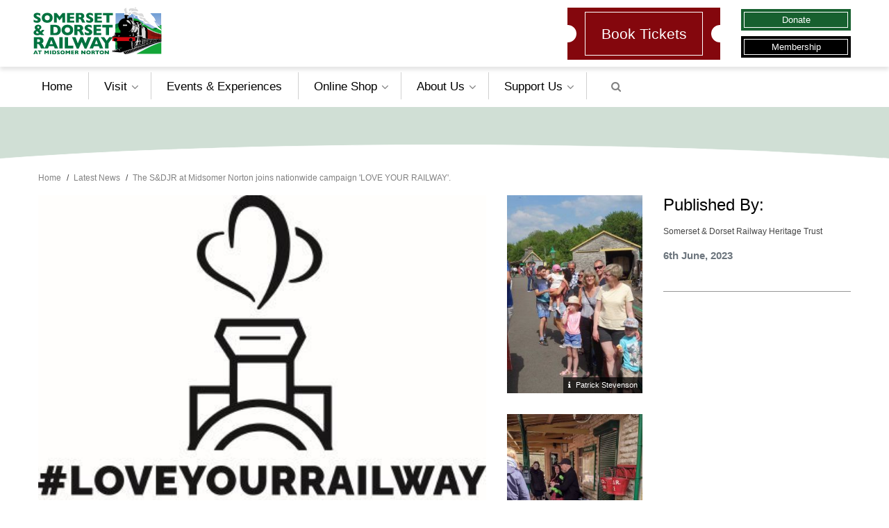

--- FILE ---
content_type: text/html; charset=UTF-8
request_url: https://sdjr.co.uk/news/view/sdjr-joins-nationwide-campaign-love-your-railway
body_size: 10369
content:
<!DOCTYPE html>
<html lang="en">
<head><meta charset="utf-8">
<meta http-equiv="X-UA-Compatible" content="IE=edge">
<meta name="viewport" content="width=device-width, initial-scale=1">

<meta name="csrf-token" content="E9DDLlu0iGuxUmukE454zKSovZiYQkSRSudGQLMc">
<title>S&amp;DJR at Midsomer Norton joins nationwide campaign &#039;LOVE YOUR RAILWAY&#039;</title>
<meta name="description" content="Heritage Railways across the country, including the S&amp;DJR are joining forces again this summer to raise awareness of their importance as a tourist destination."/>
<meta property="og:title" content="S&amp;DJR at Midsomer Norton joins nationwide campaign &#039;LOVE YOUR RAILWAY&#039;." />
<meta property="og:url" content="https://sdjr.co.uk/news/view/sdjr-joins-nationwide-campaign-love-your-railway" />
<meta property="og:type" content="website"/>
<meta property="og:description" content="S&amp;DJR at Midsomer Norton joins nationwide campaign &#039;LOVE YOUR RAILWAY&#039;" />
    <meta property="og:image" content="https://sdjr.co.uk/uploads/News/lyr_logo_small.jpg" />

            <link rel="canonical" href="https://sdjr.co.uk/news/view/sdjr-joins-nationwide-campaign-love-your-railway" />
    
<meta name="twitter:card" content="summary_large_image" />
<meta name="twitter:site" content="" />
<meta name="twitter:url" content="https://sdjr.co.uk/news/view/sdjr-joins-nationwide-campaign-love-your-railway" />
<meta name="twitter:title" content="S&amp;DJR at Midsomer Norton joins nationwide campaign &#039;LOVE YOUR RAILWAY&#039;" />
<meta name="twitter:description" content="Heritage Railways across the country, including the S&amp;DJR are joining forces again this summer to raise awareness of their importance as a tourist destination." />
<meta name="twitter:creator" content="" />
<meta name="twitter:image:src" content="https://sdjr.co.uk/uploads/News/lyr_logo_small.jpg" /><meta name="twitter:domain" content="sdjr.co.uk/news/view/sdjr-joins-nationwide-campaign-love-your-railway" />


<link rel="apple-touch-icon" sizes="57x57" href="/images/icons/apple-icon-57x57.png">
<link rel="apple-touch-icon" sizes="60x60" href="/images/icons/apple-icon-60x60.png">
<link rel="apple-touch-icon" sizes="72x72" href="/images/icons/apple-icon-72x72.png">
<link rel="apple-touch-icon" sizes="76x76" href="/images/icons/apple-icon-76x76.png">
<link rel="apple-touch-icon" sizes="114x114" href="/images/icons/apple-icon-114x114.png">
<link rel="apple-touch-icon" sizes="120x120" href="/images/icons/apple-icon-120x120.png">
<link rel="apple-touch-icon" sizes="144x144" href="/images/icons/apple-icon-144x144.png">
<link rel="apple-touch-icon" sizes="152x152" href="/images/icons/apple-icon-152x152.png">
<link rel="apple-touch-icon" sizes="180x180" href="/images/icons/apple-icon-180x180.png">
<link rel="icon" type="image/png" sizes="192x192"  href="/images/icons/android-icon-192x192.png">
<link rel="icon" type="image/png" sizes="32x32" href="/images/icons/favicon-32x32.png">
<link rel="icon" type="image/png" sizes="96x96" href="/images/icons/favicon-96x96.png">
<link rel="icon" type="image/png" sizes="16x16" href="/images/icons/favicon-16x16.png">

<link rel="apple-touch-startup-image" href="/uploads/sdjr-image(512x512-crop).png" />

<link rel="amphtml" href="https://sdjr.co.uk/news/view/sdjr-joins-nationwide-campaign-love-your-railway/amp" />

    <script type="application/ld+json">
        {"@context":"http:\/\/schema.org","@type":"Article","name":"The S&DJR at Midsomer Norton joins nationwide campaign 'LOVE YOUR RAILWAY'.","headline":"The S&DJR at Midsomer Norton joins nationwide campaign 'LOVE YOUR RAILWAY'.","description":"","image":"https:\/\/sdjr.co.uk\/uploads\/News\/lyr_logo_small.jpg","url":"https:\/\/sdjr.co.uk\/news\/view\/sdjr-joins-nationwide-campaign-love-your-railway","author":{"@type":"Person","name":"Somerset & Dorset Railway Heritage Trust"},"datePublished":"2023-06-06T23:33:45+01:00","publisher":{"@type":"Organization","logo":{"@type":"ImageObject","url":"https:\/\/sdjr.co.uk\/uploads\/sdjr-image(512x512-crop).png"},"name":"Somerset & Dorset Railway Heritage Trust","sameAs":["https:\/\/www.facebook.com\/somersetanddorsetrailway","","https:\/\/www.youtube.com\/@diggerboy3997","","https:\/\/www.tripadvisor.co.uk\/Attraction_Review-g672150-d7962290-Reviews-Somerset_Dorset_Railway_Heritage_Trust-Midsomer_Norton_Somerset_England.html"]}}
    </script>



    
<link rel="stylesheet" type="text/css" href="/build/css/site/site_vendor-f4cff368e6.css"/>
<link rel="stylesheet" type="text/css" href="/build/css/site/site-e21be6fd59.css"/>



    <!-- Google tag (gtag.js) -->
<script async src="https://www.googletagmanager.com/gtag/js?id=G-W9CQCYBJQ3"></script>
<script>
  window.dataLayer = window.dataLayer || [];
  function gtag(){dataLayer.push(arguments);}
  gtag('js', new Date());

  gtag('config', 'G-W9CQCYBJQ3');
</script>

<script type='text/javascript' src='https://platform-api.sharethis.com/js/sharethis.js#property=6475f93ba660b80019d55e7c&product=sop' async='async'></script>

<script>
    !function(t){"use strict";t.loadCSS||(t.loadCSS=function(){});var e=loadCSS.relpreload={};if(e.support=function(){var e;try{e=t.document.createElement("link").relList.supports("preload")}catch(t){e=!1}return function(){return e}}(),e.bindMediaToggle=function(t){var e=t.media||"all";function a(){t.media=e}t.addEventListener?t.addEventListener("load",a):t.attachEvent&&t.attachEvent("onload",a),setTimeout(function(){t.rel="stylesheet",t.media="only x"}),setTimeout(a,3e3)},e.poly=function(){if(!e.support())for(var a=t.document.getElementsByTagName("link"),n=0;n<a.length;n++){var o=a[n];"preload"!==o.rel||"style"!==o.getAttribute("as")||o.getAttribute("data-loadcss")||(o.setAttribute("data-loadcss",!0),e.bindMediaToggle(o))}},!e.support()){e.poly();var a=t.setInterval(e.poly,500);t.addEventListener?t.addEventListener("load",function(){e.poly(),t.clearInterval(a)}):t.attachEvent&&t.attachEvent("onload",function(){e.poly(),t.clearInterval(a)})}"undefined"!=typeof exports?exports.loadCSS=loadCSS:t.loadCSS=loadCSS}("undefined"!=typeof global?global:this);
</script>
</head>
<body >
<div id="page-encapsulation">
    
    <div id="header-wrap">
        <div id="site-search-bar">

    <form action="/search" method="get" id="site-search-form" class="form-inline" autocomplete="off">

        <input id="site-search-input" type="text" name="q" class="form-control" placeholder="Search..." value="" aria-label="Search..."/>
        <button type="submit"  class="btn btn-success" aria-label="Search Site"><i class="fa fa-search d-sm-none"></i><span class="d-none d-sm-block">Search</span></button>

        <div class="site-search-ajax-results-wrap">
            <div class="container">
                <div id="site-search-ajax-results">
                </div>
            </div>
        </div>
    </form>
    <div class="close-search">
        <i class="fa fa-times fa-2x"></i>
    </div>



</div>        <div class="header-top">
            <div class="container">
                <div class="row align-items-center py-1">
    <div class="col-6 my-1 px-2 col-lg-3 col-xl-2 col-xxl-3 my-lg-2">
        <a href="/" class="logo svg"><img src="/uploads/sdr_logo.svg" alt="Somerset & Dorset Railway"></a>    </div>
    <div class="col d-none d-lg-block"></div>
    <div class="col-6 col-lg-6 header-info d-none d-lg-block">
        <div class="row justify-content-end h-100 align-items-center">
            <div class="col-auto">
                <a class="ticket-block bg-secondary book-ticket" href="https://sdjr.digitickets.co.uk" target="_blank"><span class="py-3 py-xxl-2 px-4">Book Tickets</span></a>
            </div>
            <div class="col-auto">
                <a class="btn btn-default bg-green mb-2 mt-0 d-block" href="/fundraising"><span class="px-4">Donate</span></a>
                <a class="btn btn-default d-block m-0" href="/member-somerset-and-dorset-railway"><span class="px-4">Membership</span></a>
            </div>
        </div>
    </div>
    <div class="d-lg-none col-6 px-1 px-md-3">
        <div class="d-flex align-items-center justify-content-end pr-2">

             <div class="search-nav">
                <i class="fa fa-search fa-2x"></i>
            </div>

            <div id="mainNavButton" >
                <span id="nav-icon" class="d-block">
                    <span></span>
                    <span></span>
                    <span></span>
                    <span></span>
                </span>
                <span class="menu-text">MENU</span>
            </div><a id="tickets-button" target="_blank" href="https://sdjr.digitickets.co.uk"><i class="fa fa-ticket"></i></a>
        </div>
    </div>
</div>
            </div>
        </div>

            <div class="container nav-wrap px-lg-0">
                <nav id="main-nav" class="navbar navbar-expand-lg">

    <div class="d-lg-none col-12 px-0">
        <div id="mainNavButton2">
            <span class="menu-text">CLOSE</span>
            <span id="nav-icon" class="d-block">
                <span></span>
                <span></span>
                <span></span>
                <span></span>
            </span>

        </div>
    </div>


    <ul class="navbar-nav d-flex">
        <li class="nav-item nav-item h-100 col-auto px-0"><a class="nav-link nav-link"  href="https://sdjr.co.uk/homepage"   >Home</a></li><li class="nav-item nav-item h-100 col-auto px-0 dropdown"><a class="nav-link dropdown-toggle nav-link" data-toggle="dropdown" href="#">Visit</a><div class="dropdown-menu  "><a class="dropdown-item" href="https://sdjr.co.uk/calendar"   ><span>Timetables</span> & Fares</a><a class="dropdown-item" href="https://sdjr.co.uk/news"   >Latest News</a><a class="dropdown-item" href="https://sdjr.co.uk/what-to-see-and-do"   ><span>What</span> To See & Do</a><a class="dropdown-item" href="https://sdjr.co.uk/locomotive-roster"   >Locomotive Roster</a><a class="dropdown-item" href="https://sdjr.co.uk/360-photographic-view"   >360 Photographic Views.</a><a class="dropdown-item" href="https://sdjr.co.uk/opening-times"   ><span>Opening</span> Times</a><a class="dropdown-item" href="https://sdjr.co.uk/directions-parking"   ><span>Directions</span> & Parking</a><a class="dropdown-item" href="https://sdjr.co.uk/accessibility"   >Accessibility</a><a class="dropdown-item" href="https://sdjr.co.uk/faqs"   >FAQs</a><a class="dropdown-item" href="https://sdjr.co.uk/midsomer-norton-railway-museum"   >Museums</a><a class="dropdown-item" href="https://sdjr.co.uk/school-visits"   >School Visits</a><a class="dropdown-item" href="https://sdjr.co.uk/station-shop"   >Station Shop</a><a class="dropdown-item" href="https://sdjr.co.uk/refreshments"   >Refreshments</a><a class="dropdown-item" href="https://sdjr.co.uk/gallery"   >Photo Gallery</a></div></li><li class="nav-item nav-item h-100 col-auto px-0"><a class="nav-link nav-link"  href="https://sdjr.co.uk/events"   >Events & Experiences</a></li><li class="nav-item nav-item h-100 col-auto px-0 dropdown"><a class="nav-link dropdown-toggle nav-link" data-toggle="dropdown" href="#">Online Shop</a><div class="dropdown-menu  "><a class="dropdown-item" href="https://sdjr.digitickets.co.uk/category/27301?navItem=964096" target="_blank" rel="noopener" >New Books</a><a class="dropdown-item" href="https://sdjr.digitickets.co.uk/category/27490?navItem=964097" target="_blank" rel="noopener" > Giftware, Clothing & Cards</a><a class="dropdown-item" href="https://sdjr.digitickets.co.uk/category/26943?navItem=964098" target="_blank" rel="noopener" >DVDs</a><a class="dropdown-item" href="https://sdjr.digitickets.co.uk/category/31853?navItem=964099" target="_blank" rel="noopener" >Artwork & Prints</a><a class="dropdown-item" href="https://sdjr.digitickets.co.uk/category/27535?navItem=964100" target="_blank" rel="noopener" >Telegraph Magazines, Guide Book & Calendars </a><a class="dropdown-item" href="https://sdjr.digitickets.co.uk/category/27605?navItem=1092860" target="_blank" rel="noopener" >Fridge Magnets</a><a class="dropdown-item" href="https://sdjr.digitickets.co.uk/category/27604?navItem=964101" target="_blank" rel="noopener" >Model Railway</a></div></li><li class="nav-item nav-item h-100 col-auto px-0 dropdown"><a class="nav-link dropdown-toggle nav-link" data-toggle="dropdown" href="#">About Us</a><div class="dropdown-menu  "><a class="dropdown-item" href="https://sdjr.co.uk/wagon-carriage-blog"   >Carriage & Wagon Blog</a><a class="dropdown-item" href="https://sdjr.co.uk/history"   >History</a><a class="dropdown-item" href="/locomotives-stock"  rel="noopener" >Locomotives & Rolling Stock</a><a class="dropdown-item" href="https://sdjr.co.uk/permanent-way-blog"   >Permanent Way Blog </a><a class="dropdown-item" href="https://sdjr.co.uk/future-plans"   >Plans for The Somerset & Dorset Railway at Midsomer Norton</a><a class="dropdown-item" href="https://sdjr.co.uk/trustees-directors-heads-of-department"   >Trustees, Directors & Heads of Department</a><a class="dropdown-item" href="https://sdjr.co.uk/signalling"   >Signalling</a></div></li><li class="nav-item nav-item h-100 col-auto px-0 dropdown"><a class="nav-link dropdown-toggle nav-link" data-toggle="dropdown" href="#"><span>Support</span> Us</a><div class="dropdown-menu  "><a class="dropdown-item" href="https://sdjr.co.uk/fundraising"   >Fundraising & Appeals</a><a class="dropdown-item" href="https://sdjr.co.uk/british-railways-standard-class-9f-92207-appeal"   ><span>BR Standard Class 9F - 92207 'Morning Star' Appeal<span></a><a class="dropdown-item" href="https://sdjr.co.uk/br-92207-blog"   >BR 92207 "Morning Star" Blog</a><a class="dropdown-item" href="https://sdjr.co.uk/redan-curve-trackbed-project-appeal"   >S & D Redan Curve Trackbed Project & Appeal</a><a class="dropdown-item" href="https://sdjr.co.uk/member-somerset-and-dorset-railway"   >Membership</a><a class="dropdown-item" href="https://sdjr.co.uk/volunteering"   >Volunteering</a></div></li>
        <li class="nav-item search-nav d-none d-lg-inline-block col">
            <i class="fa fa-search"></i>
        </li>
    </ul>
</nav>
<div class="row w-100 mx-0 d-lg-none mob-buttons">
    <div class="col-12 px-0">
        <a class="ticket-block bg-secondary book-ticket my-4" href="https://sdjr.digitickets.co.uk" target="_blank"><span>Book Tickets</span></a>
    </div>
    <div class="col-6 pl-0">
        <a class="btn btn-default bg-green mb-2 mt-0 d-block" href="/fundraising" target="_blank"><span class="px-4">Donate</span></a>
    </div>
    <div class="col-6 pr-0">
        <a class="btn btn-default d-block m-0" href="/member-somerset-and-dorset-railway"><span class="px-4">Membership</span></a>
    </div>
</div>            </div>

    </div>
    <div id="page-wrap">

    <div class="container-fluid p-0 page-banners internal">
                                    <div class="banner-wrap  py-5 intern-banner  bg-green">
                    <img src="/images/svg/curve.svg" alt="curve" class="svg curve" />
                </div>
                </div>

    <div class="container pt-0 not-flipped"  >
        <div class="row">

            <div class="col-12  list-col  mb-3 " id="content">
    <div class="bread-wrap">
                        <ol itemscope itemtype="http://schema.org/BreadcrumbList" class="breadcrumb">
                                <li itemprop="itemListElement" itemscope itemtype="http://schema.org/ListItem" class="breadcrumb-item">
                                        <small><a itemprop="item" href="/"><span itemprop="name">Home</span></a></small>
                                        <meta itemprop="position" content="1" />
                                </li>
                                <li><small class="px-2"> / </small></li>
                                                                                                        <li itemprop="itemListElement" itemscope itemtype="http://schema.org/ListItem" class="breadcrumb-item">
                                                <small><a itemprop="item" href="https://sdjr.co.uk/news"><span itemprop="name">Latest News</span> </a></small>
                                                <meta itemprop="position" content="2" />
                                        </li>
                                <li class="bread-slash"><small class="px-2"> / </small></li>
                                                                        
                                                                        
                                                <li itemprop="itemListElement" itemscope itemtype="http://schema.org/ListItem" class="breadcrumb-item">
                                                        <small><a itemprop='item' href='sdjr-joins-nationwide-campaign-love-your-railway'><span itemprop='name'>The S&DJR at Midsomer Norton joins nationwide campaign 'LOVE YOUR RAILWAY'.</span></a> </small>
                                                        <meta itemprop="position" content="3" />
                                                </li>
                                                                                                </ol>
</div>

                
    <div class="row">

        <div class="col-12 col-lg-9">
            <div class="row">
                                            <div class="news-img main-img col-12 col-lg-9 mb-3 mb-lg-0 ">
                    <div class="media-wrap"><div class="lazyload-placeholder  ph-FA1Cff0X" data-update-style-padding-bottom='["260px","400px","600px"]' style="background-color: #eee"><img src="/uploads/News/lyr_logo_small-image(400x375-crop).jpg" srcset="/uploads/News/lyr_logo_small-image(407x382-crop).jpg 767w,/uploads/News/lyr_logo_small-image(407x382-crop).jpg 1200w,/uploads/News/lyr_logo_small-image(407x382-crop).jpg 2000w" sizes="(max-width: 1200px )25vw,(max-width: 767px )50vw,100vw" class="w-100 srcset-image objectfit-image md-m0tpjVg5" alt="Love Your Railway June 2023"/></div><span class="media-credit"><i class="fa fa-info mr-2"></i>Loveyourrailway</span></div>
                </div>
            
                                    <div class="news-gallery galleries col-12 col-lg-3 mt-3 mt-lg-0">
                        <div class="row">
                                                                                                <div class="col-6 col-lg-12">
                                        <a class="w-100 " style="margin-bottom: 30px;" href="/uploads/news/2021_05_fam_wend_9.jpg" data-toggle="lightbox" data-title="Family group pause for a photo opportunity! 31 05 2021" data-gallery="gallery" data-credit="Patrick Stevenson">
                                            <div class="media-wrap"><div class="lazyload-placeholder  ph-GDo7FYzC" data-update-style-padding-bottom='["120px","185px","285px"]' style="background-color: #eee"><img src="/uploads/news/2021_05_fam_wend_9-image(600x410-crop).jpg" srcset="/uploads/news/2021_05_fam_wend_9-image(767x524-crop).jpg 767w,/uploads/news/2021_05_fam_wend_9-image(600x410-crop).jpg 1200w,/uploads/news/2021_05_fam_wend_9-image(500x341-crop).jpg 2000w" sizes="(max-width: 1200px )25vw,(max-width: 767px )50vw,100vw" class="w-100 srcset-image objectfit-image md-wHnF7YAT" alt="Family group pause for a photo opportunity! 31 05 2021"/></div><span class="media-credit"><i class="fa fa-info mr-2"></i>Patrick Stevenson</span></div>
                                                                                    </a>
                                    </div>
                                                                                                                                <div class="col-6 col-lg-12">
                                        <a class="w-100  last-item " style="margin-bottom: 30px;" href="/uploads/news/easter23_for_web_2.jpg" data-toggle="lightbox" data-title="Easter visitors fascinated by Glyn the magician at Midsomer Norton 10th April 2023" data-gallery="gallery" data-credit="PS">
                                            <div class="media-wrap"><div class="lazyload-placeholder  ph-UlY6DGWB" data-update-style-padding-bottom='["120px","185px","285px"]' style="background-color: #eee"><img src="/uploads/news/easter23_for_web_2-image(600x450-crop).jpg" srcset="/uploads/news/easter23_for_web_2-image(767x575-crop).jpg 767w,/uploads/news/easter23_for_web_2-image(600x450-crop).jpg 1200w,/uploads/news/easter23_for_web_2-image(500x375-crop).jpg 2000w" sizes="(max-width: 1200px )25vw,(max-width: 767px )50vw,100vw" class="w-100 srcset-image objectfit-image md-Fr5AVtLC" alt="Easter visitors fascinated by Glyn the magician at Midsomer Norton 10th April 2023"/></div><span class="media-credit"><i class="fa fa-info mr-2"></i>PS</span></div>
                                                                                    </a>
                                    </div>
                                                                                    </div>
                    </div>
                            </div>



            <div class="event-details my-4 w-100">
                <div class="content">
                    <h1 class="block-title mt-4 mb-3 title-green">The S&DJR at Midsomer Norton joins nationwide campaign 'LOVE YOUR RAILWAY'.</h1>
                    <p style="margin-left:0cm; margin-right:0cm">Heritage Railways across the country, including the S&amp;DJR are joining forces again this summer to raise awareness of their importance as a tourist destination, educating and telling the story of Britain&#39;s railways. We are delighted to support and participate in this six week campaign to highlight the work that Heritage Railways do to conserve, protect, promote, entertain and educate people about Britain&#39;s rich 200-year railway history and culture.</p>

<p style="margin-left:0cm; margin-right:0cm"><a href="https://www.facebook.com/hashtag/loveyourrailway?__eep__=6&amp;__cft__%5b0%5d=AZXyUaMZFP2cP5zeUUvAW8_0wq8MuWi6bEU7WFUjgac74LlheRBiEqA-wwKpeqhzXEHfQZduJgK2SyesrEQk439M1NAFwc-g6uvX2l61iZifN6sxe2mO6EzANf9tof06iBgCL1gBf4KQRJjfZN5w1yzUIVqESD7yMBGZsjt8RagjrL16h7mTm9J18uY8A9p0EcE&amp;__tn__=*NK-R" target="_blank">#LoveYourRailway</a></p>

<p style="margin-left:0cm; margin-right:0cm">&nbsp;</p>

                                    </div>
            </div>

            <div class="sections mb-5">
                                                                </div>

        </div>

        <div class="col-12 col-lg-3">
                                                <h4 class="mt-0 text-black mb-3">Published By:</h4>
                    <small class="mb-3 d-block">Somerset &amp; Dorset Railway Heritage Trust</small>
                                <strong class="text-muted d-block">6th June, 2023</strong>
            
            <div class="socials mt-3">

                <div class="sharethis-inline-share-buttons"></div>

            </div>


        </div>

    </div>

    </div></div></div>

    <div class="container"><h2 class="block-title mt-4 mb-3">Other <span>News</span></h2></div>
    <div class="bg-green py-5 mb-5">
        <div class="container pt-0 not-flipped">
            <div class="row">
                <div class="col-12 list-col">
                     <div class="mb-5 bg-white"><div class="row news-snippet my-3">
    <div class="col-4 col-xl-3 news-img mb-md-0">
        <a href="/news/view/looking-back-at-2025">
            <div class="media-wrap"><div class="lazyload-placeholder  ph-nE4H7rMK" data-update-style-padding-bottom='["150px","200px","260px"]' style="background-color: #eee"><img data-src="/uploads/News/img_5908-image(500x454-crop).jpeg" data-srcset="/uploads/News/img_5908-image(767x697-crop).jpeg 767w,/uploads/News/img_5908-image(1200x1091-crop).jpeg 1200w,/uploads/News/img_5908-image(2000x1819-crop).jpeg 2000w" sizes="(max-width: 1200px )100vw,(max-width: 767px )100vw,100vw" data-update-style-object-position='["50% 50%","50% 50%","50% 50%"]' class="img-responsive img-lazy-load-responsive srcset-image objectfit-image md-mtgjAlOk" style="object-position:50% 50%;" alt="Santa waving the Train "/></div><span class="media-credit"><i class="fa fa-info mr-2"></i>KT</span></div>
        </a>
    </div>
    <div class="col-8">
        <div class="py-4 pb-lg-0 pb-xxl-4">
            <a href="/news/view/looking-back-at-2025">
                <h3>Looking Back at 2025</h3>
                <span class="date">Published: 7th January, 2026</span>
                <p class="py-3 d-none d-lg-block">A look back at the Autumn of 2025</p>
            </a>
        </div>
    </div>
</div>

</div>
            <div class="mb-5 bg-white"><div class="row news-snippet my-3">
    <div class="col-4 col-xl-3 news-img mb-md-0">
        <a href="/news/view/between-the-lines-autumn-edition-out-now">
            <div class="media-wrap"><div class="lazyload-placeholder  ph-iu2JFDgm" data-update-style-padding-bottom='["150px","200px","260px"]' style="background-color: #eee"><img data-src="/uploads/News/img_0171-image(500x244-crop).jpeg" data-srcset="/uploads/News/img_0171-image(767x375-crop).jpeg 767w,/uploads/News/img_0171-image(1200x587-crop).jpeg 1200w,/uploads/News/img_0171-image(1572x770-crop).jpeg 2000w" sizes="(max-width: 1200px )100vw,(max-width: 767px )100vw,100vw" data-update-style-object-position='["82.2% 55.15%","82.2% 55.15%","82.2% 55.15%"]' class="img-responsive img-lazy-load-responsive srcset-image objectfit-image md-LqCEoc0m" style="object-position:82.2% 55.15%;" alt="Mendip Main Line"/></div><span class="media-credit"><i class="fa fa-info mr-2"></i>Steve Jones</span></div>
        </a>
    </div>
    <div class="col-8">
        <div class="py-4 pb-lg-0 pb-xxl-4">
            <a href="/news/view/between-the-lines-autumn-edition-out-now">
                <h3>Between the Lines Autumn Edition Out Now</h3>
                <span class="date">Published: 27th September, 2025</span>
                <p class="py-3 d-none d-lg-block">Read the latest news from Midsomer Norton</p>
            </a>
        </div>
    </div>
</div>

</div>
                    </div>
            </div>
        </div>
    </div>



    <div class="container pt-0 not-flipped">
        <div class="row">
            <div class="col-12 list-col">
</div>
            
        </div>
    </div>
    <div class="sections">
                                </div>




</div>

    <div id="footer-wrap">
        <div id="footer" class="container-fluid bg-primary py-5">
    <div id="navs-socials" class="container mb-0 mb-xs-2 px-0 px-lg-3">
        <div class="row justify-content-center">
            <div class="col-12 col-lg-2 col-xxl-3 order-lg-last social mb-3 pl-xl-4 pl-xxl-6">
                <h4 class="nav-title text-white d-none d-lg-block">Social Links</h4>
                <div class="row">
                                    <div class="col col-lg-12">
                        <a href="https://www.facebook.com/somersetanddorsetrailway"  target="_blank" rel="noopener" class="text-center text-lg-left">
                            <div class="foot-icon"><i class="fa fa-facebook fa-2x"></i><h5 class="d-none d-sm-inline-block">Facebook</h5></div>
                        </a>
                    </div>
                                                    <div class="col col-lg-12">
                        <a href="https://www.youtube.com/@diggerboy3997" target="_blank" rel="noopener" class="text-center text-lg-left">
                            <div class="foot-icon"><i class="fa fa-youtube-play fa-2x"></i><h5 class="d-none d-sm-inline-block">You Tube</h5></div>
                        </a>
                    </div>
                                                            <div class="col col-lg-12">
                            <a href="https://www.tripadvisor.co.uk/Attraction_Review-g672150-d7962290-Reviews-Somerset_Dorset_Railway_Heritage_Trust-Midsomer_Norton_Somerset_England.html" target="_blank" rel="noopener" class="text-center text-lg-left">
                                <div class="foot-icon"><i class="fa fa-tripadvisor fa-2x"></i><h5 class="d-none d-sm-inline-block">Trip Advisor</h5></div>
                            </a>
                        </div>
                                    </div>
            </div>
            <div class="col-12 col-lg-auto pr-lg-4 mb-md-3">
                <h4 class="nav-title text-white">Contact
                    <a data-toggle="collapse" href="#nav-footer-left" class="d-md-none" aria-expanded="false" aria-controls="nav-footer-left"><i class="fa fa-plus" aria-hidden="true"></i></a></h4>
                <div class="collapse dont-collapse-lg-up" id="nav-footer-left">
                    <p>Somerset & Dorset Railway Heritage Trust</br>
Midsomer Norton Station</br>
Silver Street</br>
Midsomer Norton</br>
BA3 2EY</p>
                    <p>Tel: 01761 411 221<br />
                       General Enquiries: <a href="/cdn-cgi/l/email-protection" class="__cf_email__" data-cfemail="6b0c0e050e190a072b180f0119450804451e00">[email&#160;protected]</a><br />
                         Sales Enquiries: <a href="/cdn-cgi/l/email-protection" class="__cf_email__" data-cfemail="94e7f5f8f1e7d4e7f0fee6baf7fbbae1ff">[email&#160;protected]</a></p>
                </div>
            </div>
            <div class="col-12 col-lg px-lg-5 px-xxl-6  mb-md-4">
                <h4 class="nav-title text-white">Opening Times
                    <a data-toggle="collapse" href="#nav-footer-middle" class="d-md-none" aria-expanded="false" aria-controls="nav-footer-middle"><i class="fa fa-plus" aria-hidden="true"></i></a></h4>
                <div class="collapse dont-collapse-lg-up" id="nav-footer-middle">
                    The station area at Midsomer Norton including the shop and refreshments' coach is normally open on Sundays from 10am and on some other days when trains are running. Please check the Visit and Latest News sections of this website for updates or contact us (preferably by email) before travelling.
                </div>
            </div>
            <div class="col-12 col-lg-auto px-lg-4 mb-md-4">
                <h4 class="nav-title text-white">Useful Links
                    <a data-toggle="collapse" href="#nav-footer-right" class="d-md-none" aria-expanded="false" aria-controls="nav-footer-right"><i class="fa fa-plus" aria-hidden="true"></i></a></h4>
                <div class="collapse dont-collapse-lg-up" id="nav-footer-right">
                    <ul class="footer-nav">
                        <li class="nav-item "><a class="nav-link "  href="https://sdjr.co.uk/sitemap"   >Sitemap</a></li><li class="nav-item "><a class="nav-link "  href="https://sdjr.co.uk/terms-and-conditions"   >Terms & Conditions</a></li><li class="nav-item "><a class="nav-link "  href="https://sdjr.co.uk/privacy"   >Privacy</a></li><li class="nav-item "><a class="nav-link "  href="https://sdjr.co.uk/accessibility"   >Accessibility</a></li><li class="nav-item "><a class="nav-link "  href="https://sdjr.co.uk/links"   >Useful Links</a></li>
                    </ul>
                </div>
            </div>

        </div>
    </div>
</div>
<div id="subfooter" class="bg-primary text-center text-lg-left">
    <div class="container py-2">
        <div class="row flex-lg-row-reverse mx-0">
            <div class="col-12 col-lg-4 col-xl-3 text-center mb-4 neg-marg mh">
                <img src="/images/good-to-go-logo-trans.png" alt="Good to go" class="gtg" />
                <img src="/images/crest.png" alt="Crest" class="crest" /></div>
            <div class="col-12 col-lg-8 col-xl-9 py-lg-4 px-lg-0 bt mh">
                &copy; Copyright 2026 Somerset & Dorset Railway Heritage Trust. All Rights Reserved.
                <span> Website by <a class="text-alt" href="https://www.websitevision.co.uk" target="_blank" rel="noopener">Website Vision</a></span>
            </div>
        </div>
    </div>
</div>
    </div>
    
</div>
<style type="text/css" scoped id="scoped-styles">
    .ph-FA1Cff0X{padding-bottom: 260px;}.md-m0tpjVg5{object-position: 50% 50%}.ph-GDo7FYzC{padding-bottom: 120px;}.md-wHnF7YAT{object-position: 63.75% 53.6%}.ph-UlY6DGWB{padding-bottom: 120px;}.md-Fr5AVtLC{object-position: 37% 42.5%}.ph-nE4H7rMK{padding-bottom: 150px;}.ph-iu2JFDgm{padding-bottom: 150px;}
    @media(min-width: 767px) {  .ph-FA1Cff0X{padding-bottom: 400px;}.md-m0tpjVg5{object-position: 50% 50%}.ph-GDo7FYzC{padding-bottom: 185px;}.md-wHnF7YAT{object-position: 63.75% 53.6%}.ph-UlY6DGWB{padding-bottom: 185px;}.md-Fr5AVtLC{object-position: 37% 42.5%}.ph-nE4H7rMK{padding-bottom: 200px;}.ph-iu2JFDgm{padding-bottom: 200px;}  }
    @media(min-width: 1200px) {  .ph-FA1Cff0X{padding-bottom: 600px;}.md-m0tpjVg5{object-position: 50% 50%}.ph-GDo7FYzC{padding-bottom: 285px;}.md-wHnF7YAT{object-position: 63.75% 53.6%}.ph-UlY6DGWB{padding-bottom: 285px;}.md-Fr5AVtLC{object-position: 37% 42.5%}.ph-nE4H7rMK{padding-bottom: 260px;}.ph-iu2JFDgm{padding-bottom: 260px;}  }
</style>

        <script data-cfasync="false" src="/cdn-cgi/scripts/5c5dd728/cloudflare-static/email-decode.min.js"></script><script type="text/javascript" >
        !function(e,n,t){function r(e,n){return typeof e===n}function o(){var e,n,t,o,i,s,a;for(var l in C)if(C.hasOwnProperty(l)){if(e=[],n=C[l],n.name&&(e.push(n.name.toLowerCase()),n.options&&n.options.aliases&&n.options.aliases.length))for(t=0;t<n.options.aliases.length;t++)e.push(n.options.aliases[t].toLowerCase());for(o=r(n.fn,"function")?n.fn():n.fn,i=0;i<e.length;i++)s=e[i],a=s.split("."),1===a.length?w[a[0]]=o:(!w[a[0]]||w[a[0]]instanceof Boolean||(w[a[0]]=new Boolean(w[a[0]])),w[a[0]][a[1]]=o),h.push((o?"":"no-")+a.join("-"))}}function i(e){var n=x.className,t=w._config.classPrefix||"";if(S&&(n=n.baseVal),w._config.enableJSClass){var r=new RegExp("(^|\\s)"+t+"no-js(\\s|$)");n=n.replace(r,"$1"+t+"js$2")}w._config.enableClasses&&(n+=" "+t+e.join(" "+t),S?x.className.baseVal=n:x.className=n)}function s(){return"function"!=typeof n.createElement?n.createElement(arguments[0]):S?n.createElementNS.call(n,"http://www.w3.org/2000/svg",arguments[0]):n.createElement.apply(n,arguments)}function a(e){return e.replace(/([a-z])-([a-z])/g,function(e,n,t){return n+t.toUpperCase()}).replace(/^-/,"")}function l(e,n){return!!~(""+e).indexOf(n)}function f(e,n){return function(){return e.apply(n,arguments)}}function u(e,n,t){var o;for(var i in e)if(e[i]in n)return t===!1?e[i]:(o=n[e[i]],r(o,"function")?f(o,t||n):o);return!1}function c(e){return e.replace(/([A-Z])/g,function(e,n){return"-"+n.toLowerCase()}).replace(/^ms-/,"-ms-")}function d(n,t,r){var o;if("getComputedStyle"in e){o=getComputedStyle.call(e,n,t);var i=e.console;if(null!==o)r&&(o=o.getPropertyValue(r));else if(i){var s=i.error?"error":"log";i[s].call(i,"getComputedStyle returning null, its possible modernizr test results are inaccurate")}}else o=!t&&n.currentStyle&&n.currentStyle[r];return o}function p(){var e=n.body;return e||(e=s(S?"svg":"body"),e.fake=!0),e}function m(e,t,r,o){var i,a,l,f,u="modernizr",c=s("div"),d=p();if(parseInt(r,10))for(;r--;)l=s("div"),l.id=o?o[r]:u+(r+1),c.appendChild(l);return i=s("style"),i.type="text/css",i.id="s"+u,(d.fake?d:c).appendChild(i),d.appendChild(c),i.styleSheet?i.styleSheet.cssText=e:i.appendChild(n.createTextNode(e)),c.id=u,d.fake&&(d.style.background="",d.style.overflow="hidden",f=x.style.overflow,x.style.overflow="hidden",x.appendChild(d)),a=t(c,e),d.fake?(d.parentNode.removeChild(d),x.style.overflow=f,x.offsetHeight):c.parentNode.removeChild(c),!!a}function y(n,r){var o=n.length;if("CSS"in e&&"supports"in e.CSS){for(;o--;)if(e.CSS.supports(c(n[o]),r))return!0;return!1}if("CSSSupportsRule"in e){for(var i=[];o--;)i.push("("+c(n[o])+":"+r+")");return i=i.join(" or "),m("@supports ("+i+") { #modernizr { position: absolute; } }",function(e){return"absolute"==d(e,null,"position")})}return t}function v(e,n,o,i){function f(){c&&(delete P.style,delete P.modElem)}if(i=!r(i,"undefined")&&i,!r(o,"undefined")){var u=y(e,o);if(!r(u,"undefined"))return u}for(var c,d,p,m,v,g=["modernizr","tspan","samp"];!P.style&&g.length;)c=!0,P.modElem=s(g.shift()),P.style=P.modElem.style;for(p=e.length,d=0;p>d;d++)if(m=e[d],v=P.style[m],l(m,"-")&&(m=a(m)),P.style[m]!==t){if(i||r(o,"undefined"))return f(),"pfx"!=n||m;try{P.style[m]=o}catch(h){}if(P.style[m]!=v)return f(),"pfx"!=n||m}return f(),!1}function g(e,n,t,o,i){var s=e.charAt(0).toUpperCase()+e.slice(1),a=(e+" "+j.join(s+" ")+s).split(" ");return r(n,"string")||r(n,"undefined")?v(a,n,o,i):(a=(e+" "+E.join(s+" ")+s).split(" "),u(a,n,t))}var h=[],C=[],b={_version:"3.6.0",_config:{classPrefix:"",enableClasses:!0,enableJSClass:!0,usePrefixes:!0},_q:[],on:function(e,n){var t=this;setTimeout(function(){n(t[e])},0)},addTest:function(e,n,t){C.push({name:e,fn:n,options:t})},addAsyncTest:function(e){C.push({name:null,fn:e})}},w=function(){};w.prototype=b,w=new w;var x=n.documentElement,S="svg"===x.nodeName.toLowerCase();w.addTest("srcset","srcset"in s("img"));var _="Moz O ms Webkit",j=b._config.usePrefixes?_.split(" "):[];b._cssomPrefixes=j;var z=function(n){var r,o=prefixes.length,i=e.CSSRule;if("undefined"==typeof i)return t;if(!n)return!1;if(n=n.replace(/^@/,""),r=n.replace(/-/g,"_").toUpperCase()+"_RULE",r in i)return"@"+n;for(var s=0;o>s;s++){var a=prefixes[s],l=a.toUpperCase()+"_"+r;if(l in i)return"@-"+a.toLowerCase()+"-"+n}return!1};b.atRule=z;var E=b._config.usePrefixes?_.toLowerCase().split(" "):[];b._domPrefixes=E;var L={elem:s("modernizr")};w._q.push(function(){delete L.elem});var P={style:L.elem.style};w._q.unshift(function(){delete P.style}),b.testAllProps=g;var N=b.prefixed=function(e,n,t){return 0===e.indexOf("@")?z(e):(-1!=e.indexOf("-")&&(e=a(e)),n?g(e,n,t):g(e,"pfx"))};w.addTest("objectfit",!!N("objectFit"),{aliases:["object-fit"]}),o(),i(h),delete b.addTest,delete b.addAsyncTest;for(var T=0;T<w._q.length;T++)w._q[T]();e.Modernizr=w}(window,document),window.addEventListener("LazyLoad::Initialized",function(e){lazyLoadInstance=e.detail.instance},!1),function(e,n){function t(e,n){return(" "+e.className+" ").indexOf(" "+n+" ")>-1}var r=n.getElementsByTagName("body")[0],o=n.createElement("script");o.async=!0;var i="IntersectionObserver"in e?"10.5.2":"8.7.1";o.src="https://cdnjs.cloudflare.com/ajax/libs/vanilla-lazyload/"+i+"/lazyload.min.js",e.lazyLoadOptions={callback_set:function(e){if(t(e,"objectfit-image")&&!Modernizr.objectfit){var n=e.parentElement;n.style.backgroundImage='url("'+e.getAttribute("src")+'")',n.style.backgroundPosition=e.style["object-position"],e.style.opacity=0}}},r.appendChild(o)}(window,document);
    </script>
        <script type="text/javascript" src="https://cdnjs.cloudflare.com/ajax/libs/jquery/3.3.1/jquery.min.js"></script>
        <script type="text/javascript" src="/build/js/vendor/vendor-99099ec25e.min.js" defer></script>
                <script type="text/javascript" src="/build/js/site/site-5e26292b06.js" defer></script>
    
    <script type="text/javascript" defer>
        $.ajaxSetup({headers: {'X-CSRF-TOKEN': $('meta[name="csrf-token"]').attr('content')}});
    </script>

            <script src="/js/admin/cms-search.js" defer></script>
            <script src="/js/maker/maker.scripts.js" defer></script>
    
    

    

    
    <script type="text/javascript" defer>
        $(document).ready(function(){
                            });
    </script>

    
<script defer src="https://static.cloudflareinsights.com/beacon.min.js/vcd15cbe7772f49c399c6a5babf22c1241717689176015" integrity="sha512-ZpsOmlRQV6y907TI0dKBHq9Md29nnaEIPlkf84rnaERnq6zvWvPUqr2ft8M1aS28oN72PdrCzSjY4U6VaAw1EQ==" data-cf-beacon='{"version":"2024.11.0","token":"52e2a1ae858b41939080afc4a92d326d","r":1,"server_timing":{"name":{"cfCacheStatus":true,"cfEdge":true,"cfExtPri":true,"cfL4":true,"cfOrigin":true,"cfSpeedBrain":true},"location_startswith":null}}' crossorigin="anonymous"></script>
</body>
</html>


--- FILE ---
content_type: text/css
request_url: https://sdjr.co.uk/build/css/site/site-e21be6fd59.css
body_size: 11500
content:
.ride-status,.ride-times,.ride-times span,body{font-family:Georgia,Helvetica,Arial,sans-serif}@font-face{font-family:Arial;font-display:auto}body{color:#000;height:100%}body.noScroll{overflow:hidden}.text-alt{color:#454545!important}.red-text{color:red}.event-category{margin-right:5px}.rel-up-2{top:-1rem;position:relative}#page{min-height:100vh;position:relative}.bg-primary{background-color:#000!important}.bg-secondary{background-color:#84070D!important}.bg-accent{background-color:#17602f!important}.bg-lighten-2{background-color:rgba(255,255,255,.2)!important}.bg-darken-2{background-color:rgba(0,0,0,.2)!important}.bg-darken-6{background-color:rgba(0,0,0,.6)!important}.text-black{color:#000!important}.title{font-weight:700}h1{font-size:2.2rem}h2{font-size:2rem}.home-text,h3{font-size:1.8rem}.socials i.fa,h4{font-size:1.6rem}h1,h2.block-title,h3.block-title{position:relative;display:block;padding:15px 0}h1 span,h2.block-title span,h3.block-title span{color:#17602F}h1:before,h2.block-title:before,h3.block-title:before{display:block;content:"";position:absolute;top:0;background:#000;left:0;height:2px;width:90px}a{color:#000}#content a:not(.btn),.content a:not(.btn){color:#84070D;text-decoration:underline;transition:all .6s ease-in-out}#content a:not(.btn):hover,#content h2,#content h5,.content a:not(.btn):hover,.content h2,.content h5{color:#17602F}#site-search-bar,.btn,.ticket-block,a.ticket-block{transition:all .5s ease-in-out}#content h2,#content h3,#content h4,#content h5,#content h6,.content h2,.content h3,.content h4,.content h5,.content h6{margin-bottom:2rem}#content h3,#content h4,.content h3,.content h4{color:#84070D}#content h1.title-green,.content h1.title-green{color:#17602F}#content ul:not(.sitemap-block):not(.breadcrumb),.content ul:not(.sitemap-block):not(.breadcrumb){margin:0 0 2rem;padding:0}#content ul:not(.sitemap-block):not(.breadcrumb) li,.content ul:not(.sitemap-block):not(.breadcrumb) li{list-style:none;padding-left:30px;margin-bottom:5px;position:relative}#content ul:not(.sitemap-block):not(.breadcrumb) li:before,.content ul:not(.sitemap-block):not(.breadcrumb) li:before{content:"";position:absolute;background:#17602F;top:8px;left:10px;width:8px;height:8px}.vh-100,.vwh-100{height:100vh!important}#content .text-muted,#content small,.content .text-muted,.content small{color:#454545}#content p,.content p{margin-bottom:1rem}#content p:last-child,.content p:last-child{margin-bottom:0}#content table:not(.month-table),.content table:not(.month-table){border:none;Width:100%}.vw-100,.vwh-100{width:100vw!important}#content table:not(.month-table) th,#content table:not(.month-table) thead,.content table:not(.month-table) th,.content table:not(.month-table) thead{background:#17602F;color:#fff}#content table:not(.month-table) tr:nth-child(odd),.content table:not(.month-table) tr:nth-child(odd){background:rgba(23,96,47,.2)}#content table:not(.month-table) td,#content table:not(.month-table) th,.content table:not(.month-table) td,.content table:not(.month-table) th{padding:5px;border:none}#content blockquote,.content blockquote{border-left:3px #17602F solid;padding-left:10px}.badge{background:#17602F!important}.breadcrumb,.socials .soc.sshare{background:0 0}.logo img{max-height:48px}.no-border{border:none}.opacity-100{opacity:1!important}.no-display{display:none}.sm-padd{padding-right:5px;padding-left:5px}#hsmap-infopane,.even-space-2 .col:nth-child(1){padding-right:7px}.even-space-2 .col:nth-child(2){padding-left:7px}.crispy{image-rendering:-moz-crisp-edges;image-rendering:-o-crisp-edges;image-rendering:-webkit-optimize-contrast;image-rendering:crisp-edges;-ms-interpolation-mode:nearest-neighbor}.img-responsive{width:100%;max-width:100%}#cms-bar,#cms-bar-spacer{display:none;height:45px!important}.bread-wrap{overflow-x:scroll}@media (min-width:992px){.bread-wrap{overflow-x:auto}}.breadcrumb{padding:0}.breadcrumb li{display:inline-block}.breadcrumb a{text-decoration:none!important;color:#818181!important}.breadcrumb li.bread-slash:last-child,.breadcrumb-item+.breadcrumb-item::before{display:none}.socials{margin:1rem 0;border-bottom:#989898 1px solid;padding:15px 0 10px}.socials .soc{width:40px;height:40px;border-radius:50%;background:#84070D;display:inline-block;position:relative;text-align:center;margin-right:12px}.socials i.fa{color:#fff;width:30px;position:absolute;top:9px;left:4px}.socials i.fa.fa-envelope{font-size:1.4rem;left:6px}.socials .soc.sshare i{color:#000}.table-responsive table{min-width:380px}@media (min-width:768px){#cms-bar,#cms-bar-spacer{display:block}}.sitemap-wrap h5{width:100%;padding:10px;color:#fff;margin:0}.sitemap-wrap ul.sitemap-block{list-style:none;display:flex;flex-direction:row;margin:0;padding:8px}.sitemap-wrap ul.sitemap-block li a{text-decoration:none!important;padding:8px 0!important}.ticket-block,a.ticket-block{padding:6px 25px;overflow:hidden;display:flex;align-items:center;width:100%;position:relative}.ticket-block:after,.ticket-block:before,a.ticket-block:after,a.ticket-block:before{position:absolute;background:#fff;content:'';border-radius:50%;width:25px;height:25px}.ticket-block:before,a.ticket-block:before{left:-12px}.ticket-block:after,a.ticket-block:after{right:-12px}.ticket-block.book-ticket,a.ticket-block.book-ticket{text-align:center}.ticket-block.book-ticket span,a.ticket-block.book-ticket span{color:#fff;border:1px solid #fff;font-size:1.4rem;padding:4px;display:block;width:100%}.ticket-block.book-ticket:hover,a.ticket-block.book-ticket:hover{background:#17602F!important}.ofi-wrap{width:50px;height:50px;display:inline-block}.ofi-wrap.ie-fix{background-size:cover;background-position:top left}.ofi-wrap.ie-fix .ofi-img{opacity:0}.ofi-img{width:100%;height:100%;-o-object-fit:cover;object-fit:cover;-o-object-position:0 0;object-position:0 0}body,html{font-size:12px}@media (min-width:768px){body,html{font-size:14px}}@media (min-width:992px){.dropdown-menu{transition:all .5s ease-out;transform:rotateX(90deg);transform-origin:top;opacity:0;display:block;width:100%;border:none}.show .dropdown-menu{opacity:1;transform:rotateX(0);transform-origin:top;width:100%;border:none}.logo img{max-height:none}}.form-control{font-size:16px}@media (min-width:1200px){body,html{font-size:15px}}.card .ev-card{display:block!important}.card .ev-card:after,.card .ev-card:before{top:50%!important;transform:translateY(-50%)!important}@media (max-width:1600px) and (min-width:992px){.banner-wrap .lazyload-placeholder,.page-banners.home .lazyload-placeholder{padding-bottom:500px!important}.ev-card .startdate{font-size:.8rem}.ev-card h3{font-size:1.4rem}.pan-list .t-day,.pan-slider .t-day{font-size:1.8rem!important}.card .card-img-top{min-height:150px!important}.card .card-img-top .lazyload-placeholder{padding-bottom:200px!important}.card.news-default .card-img-top .lazyload-placeholder{padding-bottom:230px!important}.news-pans .bg-green{min-height:120px!important}.news-snippet .lazyload-placeholder{padding-bottom:205px!important}.page-gallery .lazyload-placeholder{padding-bottom:200px!important}#footer,#subfooter{font-size:12px}#footer h4{font-size:1.3rem}#footer h5{font-size:1rem}#main-nav{padding:8px 5px!important}#main-nav .nav-link{font-size:1.1rem!important}.e-banner .t-day{padding:10px 25px!important}.e-banner .t-day small{font-size:1.2rem!important}.e-banner .t-day span{top:-3px!important;font-size:2rem!important}.e-banner .t-day small.top-from{font-size:.8rem!important}.pan-list .card-body::after,.pan-slider .card-body::after{width:20px;height:20px;position:absolute;right:-12px;background:#d1dfd5;content:'';border-radius:50%}}@media (min-width:1600px){body,html{font-size:18px}}#site-search-bar{position:fixed;top:-55px;left:0;height:55px;z-index:99999;background:#fff;width:100%;border-bottom:none;padding-right:70px}#site-search-bar.search-opened{top:0}#site-search-bar.search-opened .site-search-ajax-results-wrap{width:100%;max-height:100%;position:fixed;top:55px;left:0;overflow-x:hidden;overflow-y:scroll}#site-search-bar.search-opened .container{background:#fff}#site-search-bar .close-search{right:28px;position:absolute;top:13px;cursor:pointer;color:#84070D}#site-search-bar #site-search-form{width:500px;margin:7px auto;max-width:100%}#site-search-bar #site-search-form #site-search-input{width:80%;margin:5px 0 0 5%}#site-search-bar #site-search-form .btn{width:15%;background:#17602F;border-color:#17602F;margin-top:5px}#site-search-bar #site-search-form #site-search-ajax-results i{text-align:center;width:100%;margin:15px;font-size:2em}#site-search-bar #site-search-form #site-search-ajax-results .search-result{margin-bottom:10px}#site-search-bar #site-search-form #site-search-ajax-results .search-result:first-child{padding-top:15px}#site-search-bar #site-search-form #site-search-ajax-results .search-result:last-child{padding-bottom:15px;margin-bottom:0}#site-search-bar #site-search-form #site-search-ajax-results .search-result h4{font-size:1.1rem;margin:0;top:50%;color:#000;transform:translateY(-50%);position:absolute;display:block;padding:0 1rem}.ride-filters .row.filter-row,.search-page .search-result{margin-top:15px}#site-search-bar #site-search-form #site-search-ajax-results .search-result:last-child hr{display:none}@media (max-width:1199.98px){#site-search-bar #site-search-form #site-search-ajax-results .search-result .search-image .focuspoint{width:40px!important;height:40px!important}}#site-search-bar #site-search-form #site-search-ajax-results #more-results-link a{padding:1rem;display:block;font-weight:700;color:#fff;background:#84070D}.search-page .search-result h4{margin:0;top:50%;transform:translateY(-50%);position:absolute;display:block;padding:0 1rem}.search-page .search-result p{margin:10px 0 0}.search-page .search-result hr{width:100%}@media (max-width:1199.98px){.search-page .search-result .search-image .focuspoint{width:40px!important;height:40px!important}}.search-title{background:rgba(23,96,47,.2)}.search-title .badge{top:-1px;margin-left:auto;position:relative}.search-image-nav{display:block;width:60px;height:60px;position:relative}@media (max-width:1199.98px){.search-image-nav{width:40px;height:40px}}.search-result .search-image{background:rgba(0,0,0,.1)}#main-nav,.block-nav{position:relative;padding:0}#main-nav .navbar,.block-nav .navbar{padding:0}#main-nav .navbar-nav,.block-nav .navbar-nav{width:100%}#main-nav .navbar-nav .dropdown>a:after,.block-nav .navbar-nav .dropdown>a:after{content:'\f107';color:#818181;font-family:FontAwesome;position:absolute;right:25px;top:8px}#main-nav .navbar-nav .dropdown.show>a:after,.block-nav .navbar-nav .dropdown.show>a:after{color:#17602F}#main-nav .navbar-nav .nav-item a,.block-nav .navbar-nav .nav-item a{color:#000;font-size:1.4rem;border-bottom:1px solid rgba(208,208,208,.5)}#main-nav .navbar-nav .dropdown-menu,.block-nav .navbar-nav .dropdown-menu{width:100%;position:relative;border:none}#main-nav .navbar-nav .dropdown-menu a.dropdown-item,.block-nav .navbar-nav .dropdown-menu a.dropdown-item{border:none;padding:.5rem 0;font-size:1rem}#main-nav .navbar-nav .dropdown-menu .dropdown-menu,#main-nav .navbar-nav .dropdown-menu .dropdown-menu a,#main-nav .navbar-nav .dropdown-menu .dropdown-menu.show,#main-nav .navbar-nav .dropdown-menu div,.block-nav .navbar-nav .dropdown-menu .dropdown-menu,.block-nav .navbar-nav .dropdown-menu .dropdown-menu a,.block-nav .navbar-nav .dropdown-menu .dropdown-menu.show,.block-nav .navbar-nav .dropdown-menu div{display:none!important}#main-nav .navbar-nav li.dropdown ul li.dropdown ul,.block-nav .navbar-nav li.dropdown ul li.dropdown ul{background:#999;color:#84070D!important}#main-nav .nav-icons,.block-nav .nav-icons{position:absolute;right:20px;top:10px}#main-nav .nav-icons .search-nav,.block-nav .nav-icons .search-nav{margin-right:10px;cursor:pointer}.block-nav{background:#8B898A;display:block;padding:0}.block-nav .nav-icon-img{display:block;text-align:center}.block-nav .nav-icon-img img{display:block;text-align:center;position:relative;margin:0 auto}.search-nav{color:#818181;padding:8px 6px}#tickets-button{display:inline-block;padding:3px;background:#84070D;text-align:center;width:45px;height:45px}#tickets-button i{color:#fff;font-size:2rem;font-size:25px;padding:6px;border:1px solid #fff}.nav-wrap.open{transform:translateY(-100%)}.nav-wrap{display:block;position:fixed;left:0;bottom:-100%;height:100%;width:100%;transition:all ease-in-out .5s;z-index:999;background:#fff}#mainNavButton,#mainNavButton2{cursor:pointer;display:inline-block;position:relative;margin:0 8px;text-align:center;color:#fff;width:45px;height:45px;padding:5px 0 0;background:0 0;border:1px solid #E0E0E0}#mainNavButton #nav-icon,#mainNavButton2 #nav-icon{width:30px;height:20px;position:relative;margin:0 auto;transform:rotate(0);transition:.5s ease-in-out;cursor:pointer}#mainNavButton #nav-icon span,#mainNavButton2 #nav-icon span{display:block;position:absolute;height:3px;width:100%;background:#818181;opacity:1;left:0;transform:rotate(0);transition:.25s ease-in-out}#mainNavButton #nav-icon span:nth-child(1),#mainNavButton2 #nav-icon span:nth-child(1){top:0}#mainNavButton #nav-icon span:nth-child(2),#mainNavButton #nav-icon span:nth-child(3),#mainNavButton2 #nav-icon span:nth-child(2),#mainNavButton2 #nav-icon span:nth-child(3){top:8px}#mainNavButton #nav-icon span:nth-child(4),#mainNavButton2 #nav-icon span:nth-child(4){top:16px}#mainNavButton #nav-icon.open span:nth-child(1),#mainNavButton #nav-icon.open span:nth-child(4),#mainNavButton2 #nav-icon.open span:nth-child(1),#mainNavButton2 #nav-icon.open span:nth-child(4){top:3px;width:0%;left:50%}#mainNavButton #nav-icon.open span:nth-child(2),#mainNavButton2 #nav-icon.open span:nth-child(2){transform:rotate(45deg)}#mainNavButton #nav-icon.open span:nth-child(3),#mainNavButton2 #nav-icon.open span:nth-child(3){transform:rotate(-45deg)}#mainNavButton .menu-text,#mainNavButton2 .menu-text{color:#818181;font-size:10px}.header-top{margin-bottom:10px}#mainNavButton2{cursor:pointer;display:block;margin:0 0 0 auto;position:relative;text-align:center;border:none;height:100%;width:180px;padding:18px 0}#mainNavButton2 #nav-icon{width:30px;height:20px;position:relative;margin:0 20px 0 auto;transform:rotate(0);transition:.5s ease-in-out;cursor:pointer}#mainNavButton2 #nav-icon span{background:#000}#mainNavButton2 .menu-text{position:absolute;top:18px;color:#000;right:54px;font-size:1.1rem}.card.subnav{margin-bottom:20px}.accordion .card.subnav{margin-bottom:5px}.card.subnav.month-nav .list-group,.card.subnav.year-month-nav .list-group{display:block}.card.subnav.month-nav .list-group-item,.card.subnav.year-month-nav .list-group-item{width:33.3333333333%;float:left;padding:.5rem .25rem;text-align:center;display:block}.card.subnav.month-nav .list-group-item:nth-of-type(3n+2),.card.subnav.year-month-nav .list-group-item:nth-of-type(3n+2){border-left:1px solid rgba(0,0,0,.125);border-right:1px solid rgba(0,0,0,.125)}.card.subnav.month-nav .list-group-item.current{border-bottom:none;border-top:1px solid #ddd}.card.subnav.year-month-nav .custom-select,.card.subnav.ymonth-nav .custom-select{width:100%;font-size:.9rem;border:1px solid #ddd}.card.subnav.year-month-nav .custom-select.select-month{border-right:none}.card.subnav.sub-nav li.list-group-item{width:100%;border:none;border-top:1px solid #ddd}.card.subnav.sub-nav li.list-group-item.open-children>a:after{content:'\f107';font-family:FontAwesome;position:absolute;right:10px;top:8px}.card.subnav.sub-nav li.list-group-item.open-children ul{padding:0;display:none;background:#17602F;width:100%}.card.subnav.sub-nav li.list-group-item.open-children ul li.list-group-item{background:#84070D}.card.subnav.sub-nav li.list-group-item.open-children ul li.list-group-item.open-children ul li.list-group-item{background:#17602F}.card.subnav.sub-nav li.list-group-item.open-children ul li.list-group-item.open-children ul li.list-group-item a{color:#fff}.mobile-filters{background:#84070D;margin-bottom:10px;display:flex}.mobile-filters .filter-but,.mobile-filters .sub-nav-button{padding:10px;background:#17602F;display:inline-block;color:#fff;cursor:pointer}.mobile-filters .filter-but{margin-right:2px}.sub-navigation{display:none}@media all and (min-width:992px) and (-ms-high-contrast:none){.nav-wrap,::-ms-backdrop{max-height:80px}}@media (min-width:992px){.nav-wrap{position:relative;bottom:auto;top:auto;height:100%;width:100%}.header-top{position:relative;margin-bottom:0;z-index:9999}#main-nav,.block-nav{display:block;padding:15px 5px}#main-nav ul.navbar-nav .dropdown-menu,.block-nav ul.navbar-nav .dropdown-menu{min-width:280px;width:auto;position:absolute;padding:10px}#main-nav ul.navbar-nav .dropdown>a::after,.block-nav ul.navbar-nav .dropdown>a::after{position:relative;right:-6px;top:1px}#main-nav ul.navbar-nav a.nav-link,.block-nav ul.navbar-nav a.nav-link{padding:.5rem 1.5rem;color:#000;font-size:1rem;border-bottom:none}#main-nav ul.navbar-nav li,.block-nav ul.navbar-nav li{border-right:1px solid #D0D0D0}#main-nav ul.navbar-nav li.nav-item:nth-child(1),#main-nav ul.navbar-nav li.nav-item:nth-child(1) a.nav-link,.block-nav ul.navbar-nav li.nav-item:nth-child(1),.block-nav ul.navbar-nav li.nav-item:nth-child(1) a.nav-link{padding-left:0}#main-nav ul.navbar-nav li.nav-item:nth-child(7),.block-nav ul.navbar-nav li.nav-item:nth-child(7){border-right:none!important}#main-nav ul.navbar-nav li.nav-item:nth-child(8),.block-nav ul.navbar-nav li.nav-item:nth-child(8){border-right:none!important;text-align:right;padding-right:0;font-size:1.4rem}#main-nav ul.navbar-nav ul,.block-nav ul.navbar-nav ul{position:absolute;top:45px;min-width:280px}#main-nav .search-nav,.block-nav .search-nav{color:#818181;padding:10px 35px}#site-search-bar{padding:0;height:64px;border-bottom:1px solid #ccc;top:-68px}#site-search-bar .container{border:1px solid #ccc;border-top:none}#site-search-bar.search-opened .site-search-ajax-results-wrap{top:63px}.sub-navigation{display:block!important}.mobile-filters{display:none}}@media (min-width:1200px){#main-nav ul.navbar-nav a.nav-link,.block-nav ul.navbar-nav a.nav-link{color:#000;font-size:1.2em}.nav-wrap{max-width:1170px}}@media (min-width:1600px){#main-nav ul.navbar-nav a.nav-link,.block-nav ul.navbar-nav a.nav-link{padding:.5rem 3rem}.nav-wrap{max-width:1600px}}#footer-wrap{width:100%;overflow-x:hidden;text-align:center}#footer-wrap a.btn{color:#fff;font-size:1.5rem}#footer,#subfooter{background:#000;text-align:left;color:#fff}#footer .crest,#subfooter .crest{width:98px}#footer .gtg,#subfooter .gtg{position:relative;left:-15px;top:-10px}#footer:not(#subfooter),#subfooter:not(#subfooter){border-top:6px solid #17602f}#footer:not(h4),#subfooter:not(h4){color:rgba(255,255,255,.6)}#footer h4,#subfooter h4{position:relative;display:block;padding:15px 0;color:#454545;width:100%;border-bottom:1px solid rgba(255,255,255,.3);margin-bottom:8px}#footer h4:before,#subfooter h4:before{display:none;content:"";position:absolute;top:0;background:#fff;left:0;height:2px;width:89px}#footer a,#subfooter a{color:#fff}#footer a:hover,#subfooter a:hover{color:#84070D,10%}#footer .social i,#subfooter .social i{background:#fff;border-radius:50%;width:40px;color:#000;height:40px;text-align:center;padding-top:7px}#footer .social h5,#subfooter .social h5{position:relative;left:15px;top:-5px;opacity:.6}#footer .footer-socials .row,#subfooter .footer-socials .row{margin:0 -5px}#footer .footer-socials .col,#subfooter .footer-socials .col{padding:5px}#footer .footer-socials a,#subfooter .footer-socials a{background:#7A7A7A;padding:10px;width:100%;display:block;text-align:center}#footer .footer-socials a i,#subfooter .footer-socials a i{font-size:1.6em}#footer .nav-title,#subfooter .nav-title{position:relative;list-style:none}#footer .nav-title a,#subfooter .nav-title a{display:block;position:absolute;top:0;left:0;height:100%;width:100%}#footer .nav-title i,#subfooter .nav-title i{position:absolute;right:0;top:20px;color:#fff}.collapse:not(.show){display:none}ul.footer-nav{padding:0;margin:0;list-style:none}ul.footer-nav li.nav-item{margin-bottom:0}ul.footer-nav li.nav-item a.nav-link{padding:5px 0;opacity:.6}ul.footer-nav li.nav-item:first-child a{padding-top:0!important}@media (min-width:768px){.collapse.dont-collapse-lg-up{display:block!important;height:auto!important;visibility:visible!important}}@media (min-width:992px){#footer,.ev-socials{font-size:12px}#footer h4,.ev-socials h4{color:#454545;font-size:1.2rem;border-bottom:none}#footer h4:before,.ev-socials h4:before{display:block}#footer .social h5,.ev-socials .social h5{font-size:1rem}#footer .social i,.ev-socials .social i{font-size:1.4rem;display:inline-flex;padding-top:10px;flex-direction:column;align-content:center}#footer .foot-icon,.ev-socials .foot-icon{margin-bottom:15px}.bt{border-top:1px solid rgba(255,255,255,.6)}#subfooter{font-size:15px}#subfooter .neg-marg{position:relative;bottom:50px!important}#subfooter .crest{position:relative;width:60px;top:25px}#subfooter .mh{max-height:50px}#subfooter .gtg{position:relative;width:60px;top:20px}}.ev-socials i{color:#17602F}@media (min-width:1600px){#footer{font-size:15px}#footer h4{font-size:1.6rem}#footer .social i{font-size:1rem;padding-top:12px}#subfooter .crest{position:relative;width:auto;top:auto}#subfooter .gtg{position:relative;width:auto;top:-12px}}#page-encapsulation{min-height:100vh;flex-direction:column;display:flex}#footer-wrap,#header-wrap{flex:0 1 auto}#page-wrap{flex:1 0 auto}.banner-wrap{position:relative;width:100%}.banner-wrap .svg{height:10%;left:0;Width:100%;bottom:0;position:absolute;z-index:2}.banner-wrap.intern-banner .svg{height:65%}.banner-wrap.init{min-height:500px;filter:blur(10px);-webkit-filter:blur(10px);-moz-filter:blur(10px);-o-filter:blur(10px);-ms-filter:blur(10px)}.banner-wrap .media-credit{top:0;bottom:auto}.page-banners.internal{text-align:center}.page-banners.internal .banner-wrap .banner-title,.page-banners.internal .banner-wrap h1.banner-title{color:#fff!important;padding:15px 0;position:relative;display:block;font-size:2.6rem}.page-banners.internal .banner-wrap .banner-title:before,.page-banners.internal .banner-wrap h1.banner-title:before{display:block;content:"";position:absolute;top:0;height:2px;width:90px;left:50%;transform:translateX(-45px);background:#fff}.page-banners.internal .banner-wrap .banner-content{position:absolute;top:50%;transform:translate(-50%,-60%);z-index:3}.page-banners{position:relative;z-index:2}.banner-margin{margin-top:230px}.home-banner-wrap{background:rgba(0,0,0,.4);z-index:1;position:absolute;height:100%;width:100%;top:0}.home-banner-content{position:absolute;width:100%;height:100%;display:flex;flex-wrap:wrap;z-index:4}.home-text{position:absolute;top:25%;transform:translateY(-50%);Width:100%;left:0;color:#fff;line-height:normal;padding:0 5%}.timetable{max-height:300px;position:absolute;bottom:-200px;width:380px;max-width:90%;transform:translateX(-50%);left:50%;border:4px solid #e6a500}.timetable .timetable-header{position:absolute;left:0;top:-48px;text-align:center}.timetable .timetable-header img{max-width:100%;width:330px}.timetable .t-date{font-size:1.6rem;font-weight:700}.timetable .big-date{z-index:3}.timetable .schedule{background:#fff}.timetable .btn{display:inline-block;position:relative}.timetable .t-day{font-size:2rem;position:relative;padding:4px 14px 6px;line-height:0;top:5px;color:#fff;background:#17602F}.e-banner .t-day,.pan-list .t-day,.pan-slider .t-day{font-size:2.5rem;font-weight:400;line-height:1.1;text-align:center}.timetable .t-day:after{display:block;position:absolute;width:calc(100% - 6px);height:calc(100% - 6px);top:3px;left:3px;border:1px solid #fff;content:""}.e-banner{position:relative}.e-banner.main-img .media-wrap .media-credit{right:0}.e-banner .t-day{background:#17602F;display:block;position:absolute;top:15px;left:25px;padding:10px 20px;color:#fff}.e-banner .t-day small{display:block;font-size:1.1rem;text-transform:uppercase;color:#fff!important}.e-banner .t-day small.top-from{font-size:1rem}.e-banner .t-day span{position:relative;top:-3px}.e-banner .t-day:after{display:block;position:absolute;width:calc(100% - 10px);height:calc(100% - 10px);top:5px;left:5px;border:1px solid #fff;content:""}@media (min-width:1600px){.e-banner .e-banner{position:relative}.e-banner .e-banner .t-day{padding:10px 35px!important;font-size:3rem}}.shallow-curve{height:5%}@media (min-width:768px){.banner-overlay-panel{position:absolute;right:15px;border:3px solid #fff;top:35px;z-index:9;width:30%}.news-wrap div.news-pans:nth-child(odd) .card .card-img-top{order:2}.news-wrap div.news-pans:nth-child(odd) .card .card-body{order:1}}@media (min-width:992px){.banner-margin{margin-top:0}.home-banner-content{width:992px;left:calc((100% - 992px)/ 2)}.banner-wrap .svg{height:20%}.banner-wrap.intern-banner .svg{height:65%}.home-text{position:absolute;bottom:25%;top:auto;Width:100%;left:0;transform:translateY(0);font-size:2.6rem}.timetable{top:auto;bottom:6%;left:0;transform:translateX(0);max-width:100%;border:none}.timetable .t-day{top:10px;padding:4px 14px 10px}}@media (min-width:1200px){.home-banner-content{width:1170px;left:calc((100% - 1170px)/ 2)}.timetable{top:50%;transform:translateY(-50%)}}@media (min-width:1600px){.home-banner-content{width:1600px;left:calc((100% - 1600px)/ 2)}.banner-wrap.intern-banner .svg{height:75%}.timetable{left:15px}}.btn-secondary{color:#fff;background-color:#000;border-color:#84070D}.btn-secondary:hover{color:#fff;background-color:#84070D;border-color:#540408}.btn-secondary.focus,.btn-secondary:focus{box-shadow:0 0 0 .2rem rgba(132,7,13,.5)}.btn-secondary.disabled,.btn-secondary:disabled{color:#fff;background-color:#000;border-color:#84070D}.btn-secondary:not(:disabled):not(.disabled).active,.btn-secondary:not(:disabled):not(.disabled):active,.show>.btn-secondary.dropdown-toggle{color:#fff;background-color:#000;border-color:#470407}.btn.btn-default:after,.btn.btn-primary:after,.btn.btn-secondary:after{display:block;left:3px;border:1px solid #fff;width:calc(100% - 6px);height:calc(100% - 6px);top:3px;content:""}.btn-secondary:not(:disabled):not(.disabled).active:focus,.btn-secondary:not(:disabled):not(.disabled):active:focus,.show>.btn-secondary.dropdown-toggle:focus{box-shadow:0 0 0 .2rem rgba(132,7,13,.5)}.btn{color:#fff}.btn.btn-default{background:#000;position:relative;margin:1.5rem 0;color:#fff;padding:10px 35px}.btn.btn-default:after{position:absolute}.btn.btn-default:hover{background:#84070D}.btn.btn-primary{background:#17602f;position:relative;margin:0;padding:10px 35px}.btn.btn-primary:after{position:absolute}.btn.btn-primary:hover{background:#84070D}.btn.btn-primary.no-hover:hover{background:#17602f;cursor:none}.btn.btn-secondary{background:#84070D;position:relative;margin:0;padding:10px 35px}.btn.btn-secondary:after{position:absolute}.btn.btn-secondary:hover{background:#000}.btn.btn-red{background:#84070D;color:#fff;padding:10px 20px}.btn.btn-white{background:#fff;color:#000;padding:10px 20px}.btn.btn-white:hover{background:#84070D}.btn-green{background-color:#17602F!important;padding:6px!important}.btn-green:after,.btn-green:before{display:none}.btn-green:hover{background-color:#84070D!important}.news-tag{background:#ddd;padding:3px 8px}.news-tag:hover{background:#bbb;color:#000}.btn-edit-block{position:absolute;right:20px;z-index:1}.card,.pan-list,.pan-slider{z-index:2}.card-featured{background-color:#E6A500;border-color:#b38000}.card-featured .card-footer,.card-featured .card-header{background-color:transparent}.card-hover-featured{background-color:#E6A500;border-color:#b38000;transition:background-color .5s ease-out}.card-hover-featured .card-footer,.card-hover-featured .card-header{background-color:transparent}.card-hover-featured:hover{background-color:#ffbe1a}.card-hover-primary{background-color:#17602F;border-color:#0d371b;transition:background-color .5s ease-out}.card-hover-primary .card-footer,.card-hover-primary .card-header{background-color:transparent}.card-hover-primary:hover{background-color:#218943}.card{border:none}.card .list-date{position:absolute;top:0;right:0}.card .focuspoint{min-height:140px}.card .focuspoint img{transition:transform .5s ease-out;transform:scale(1)}.card:hover .focuspoint img{transform:scale(1.1)}.card h3.card-title,.card h3.card-title a{color:#84070D}.card .date{color:#454545}.pan-list .pan,.pan-slider .pan{padding:0 1rem}.pan-list .card-image-top,.pan-slider .card-image-top{max-height:260px}.pan-list .t-day,.pan-slider .t-day{background:#17602F;color:#fff;display:block;position:absolute;bottom:10px;left:10px;padding:5px 20px 10px}.pan-list .t-day small,.pan-slider .t-day small{display:block;font-size:1.1rem;text-transform:uppercase}.pan-list .t-day:after,.pan-slider .t-day:after{display:block;position:absolute;width:calc(100% - 6px);height:calc(100% - 6px);top:3px;left:3px;border:1px solid #fff;content:""}.pan-list .card-body,.pan-slider .card-body{position:relative;align-items:center;flex-direction:row;display:flex}.pan-list .card-body .startdate,.pan-slider .card-body .startdate{color:#707070}.pan-list .card-body:before,.pan-slider .card-body:before{width:25px;height:25px;position:absolute;left:-12px;background:#d1dfd5;content:'';border-radius:50%}.pan-list .card-body:after,.pan-slider .card-body:after{width:25px;height:25px;position:absolute;right:-12px;background:#d1dfd5;content:'';border-radius:50%}.news-pans:last-child{margin-bottom:0!important}.news-pans .bg-green{min-height:150px}.news-pans .card h3{font-size:1.8rem!important}.slick-dots{bottom:-50px}.slick-dots li{margin:0 10px}.slick-dots li button::before{font-size:30px;color:#fff;opacity:.6}.slick-dots li.slick-active button::before{opacity:1;color:#fff}@media (min-width:992px){.card.card-horizontal .focuspoint{min-height:280px}.card .card-img-top{min-height:180px}}@media (min-width:1200px){.card .card-img-top{min-height:260px}}.share-popover i{font-size:1.5rem}.share-popover .fa-envelope{color:#767676}.share-popover .fa-facebook-square{color:#2B65A4}.share-popover .fa-twitter-square{color:#00B3F2}.share-popover .fa-linkedin-square{color:#0171A3}.share-popover .fa-google-plus-square{color:#E35338}.modal:not(.ekko-lightbox){z-index:10500}.modal:not(.ekko-lightbox) .modal-dialog{background:#84070D;position:relative;transform:translate(0,-50%)!important;top:50%!important;margin:0 auto!important;box-shadow:5px 5px 20px 0 rgba(0,0,0,.6)}.modal:not(.ekko-lightbox) .modal-dialog .modal-header{padding:0;border-bottom:none}.modal:not(.ekko-lightbox) .modal-dialog .modal-content{border:none}.modal:not(.ekko-lightbox) .modal-dialog .modal-body{padding:1.5rem;background:#fff}.modal:not(.ekko-lightbox) .modal-dialog .modal-image{background:#aaa}.modal:not(.ekko-lightbox) .modal-dialog .modal-image .close{color:#fff}.modal:not(.ekko-lightbox) .modal-dialog h4.modal-title{margin-bottom:1rem;color:#17602F!important}.modal:not(.ekko-lightbox) .modal-dialog .modal-footer{border-top:none;background:#e9e9e9}.modal:not(.ekko-lightbox) .modal-dialog button:hover{cursor:pointer}.modal-backdrop{z-index:9999}.close{position:absolute;top:.8rem;right:.8rem;z-index:10000;display:block;color:#fff;font-size:2rem;text-shadow:none!important}.testimonial-cards .card{margin-top:2rem}.testimonial-cards .card-header{background:#17602F}.testimonial-cards .card-header img{border:5px solid #17602f}.testimonial-cards .card-header h4{position:relative;float:left;top:50%;transform:translateY(-50%);color:#fff}.testimonial-cards .card-footer{background:#84070D}.testimonial-cards .card-content p:last-of-type{margin-bottom:0}.ajax-testimonial{display:none;opacity:0;transition:opacity 2s;transition-delay:3s}.slick-active .ajax-testimonial{opacity:1}/*! nouislider - 10.0.0 - 2017-05-28 14:52:48 */.noUi-target,.noUi-target *{-webkit-touch-callout:none;-webkit-tap-highlight-color:transparent;-webkit-user-select:none;touch-action:none;-ms-user-select:none;user-select:none;box-sizing:border-box}.noUi-target{position:relative;direction:ltr;background:#FAFAFA;border-radius:4px;border:1px solid #D3D3D3;box-shadow:inset 0 1px 1px #F0F0F0,0 3px 6px -5px #BBB}.noUi-base{width:100%;height:100%;position:relative;z-index:1}.noUi-connect{position:absolute;right:0;top:0;left:0;bottom:0}.noUi-origin{position:absolute;height:0;width:0}#minimap-wrap,.noUi-handle{position:relative}.noUi-state-tap .noUi-connect,.noUi-state-tap .noUi-origin{transition:top .3s,right .3s,bottom .3s,left .3s}.noUi-state-drag *{cursor:inherit!important}.noUi-base,.noUi-handle{transform:translate3d(0,0,0)}.noUi-horizontal{height:18px}.noUi-horizontal .noUi-handle{width:34px;height:28px;left:-17px;top:-6px}.noUi-vertical{width:18px}.noUi-vertical .noUi-handle{width:28px;height:34px;left:-6px;top:-17px}.noUi-connect{background:#3FB8AF;border-radius:4px;box-shadow:inset 0 0 3px rgba(51,51,51,.45);transition:background 450ms}.noUi-draggable{cursor:ew-resize}.noUi-vertical .noUi-draggable{cursor:ns-resize}.noUi-handle{z-index:1;border:1px solid #D9D9D9;border-radius:3px;background:#FFF;cursor:default;box-shadow:inset 0 0 1px #FFF,inset 0 1px 7px #EBEBEB,0 3px 6px -3px #BBB}.noUi-active{box-shadow:inset 0 0 1px #FFF,inset 0 1px 7px #DDD,0 3px 6px -3px #BBB}.noUi-handle:after,.noUi-handle:before{content:"";display:block;position:absolute;height:14px;width:1px;background:#E8E7E6;left:14px;top:6px}.noUi-handle:after{left:17px}.noUi-vertical .noUi-handle:after,.noUi-vertical .noUi-handle:before{width:14px;height:1px;left:6px;top:14px}.noUi-vertical .noUi-handle:after{top:17px}[disabled] .noUi-connect{background:#B8B8B8}[disabled] .noUi-handle,[disabled].noUi-handle,[disabled].noUi-target{cursor:not-allowed}.noUi-pips,.noUi-pips *{box-sizing:border-box}.noUi-pips{position:absolute;color:#999}.noUi-value{position:absolute;white-space:nowrap;text-align:center}.noUi-value-sub{color:#ccc;font-size:10px}.noUi-marker{position:absolute;background:#CCC}.noUi-marker-large,.noUi-marker-sub{background:#AAA}.noUi-pips-horizontal{padding:10px 0;height:80px;top:100%;left:0;width:100%}.noUi-value-horizontal{transform:translate3d(-50%,50%,0)}.noUi-marker-horizontal.noUi-marker{margin-left:-1px;width:2px;height:5px}.noUi-marker-horizontal.noUi-marker-sub{height:10px}.noUi-marker-horizontal.noUi-marker-large{height:15px}.noUi-pips-vertical{padding:0 10px;height:100%;top:0;left:100%}.noUi-value-vertical{transform:translate3d(0,50%,0);padding-left:25px}.noUi-marker-vertical.noUi-marker{width:5px;height:2px;margin-top:-1px}.noUi-marker-vertical.noUi-marker-sub{width:10px}.noUi-marker-vertical.noUi-marker-large{width:15px}.noUi-tooltip{display:block;position:absolute;border:1px solid #D9D9D9;border-radius:3px;background:#fff;color:#000;padding:5px;text-align:center;white-space:nowrap}.noUi-horizontal .noUi-tooltip{transform:translate(-50%,0);left:50%;bottom:120%}.noUi-vertical .noUi-tooltip{transform:translate(0,-50%);top:50%;right:120%}.status-table td{border-top:1px solid #ddd}.ride-status{color:#fff;display:inline-block;font-size:1.1rem;line-height:1.3rem;padding:.3rem .6rem .1rem .5rem}@media (min-width:576px){.ride-status{font-size:1.2rem;padding:.3rem .6rem .2rem .5rem}}@media (min-width:768px){.ride-status{font-size:1.3rem;padding:.3rem .6rem .2rem .5rem}}.ride-times{color:#17602f;font-size:1rem;line-height:.9rem}@media (min-width:576px){.ride-times{font-size:1rem}}@media (min-width:768px){.ride-times{font-size:1.1rem}}.ride-times span{display:block;font-size:85%;color:#666;font-weight:700}@media screen and (min-width:1200px){.ride-times span{display:inline}}a.ride-title-link h4{color:#17602F!important;transition:color .5s;font-size:1.3rem}@media (min-width:576px){a.ride-title-link h4{font-size:1.4rem}}@media (min-width:768px){a.ride-title-link h4{font-size:1.5rem}}a.ride-title-link:hover h4{color:#84070D!important}.item{display:none}.visible{display:inline-block!important}.cb-hidden{border:0;clip:rect(0 0 0 0);height:1px;margin:-1px;overflow:hidden;padding:0;position:absolute;width:1px}.no-results{display:none}label.filter-cb{margin-bottom:8px;padding:5px;display:block;width:100%;font-size:.9rem;font-weight:700;color:#17602F;border:1px solid #ddd;transition:color .5s,border .5s,background .5s,border .5s}#hsmap-infopane #tooltip-link,#hsmap-infopane .tooltip-details .btn span,.ride-filters,.ride-height-filter .card-body{display:none}label.filter-cb:hover{background:#e50c17;cursor:pointer}input:checked+label{background:#84070D;color:#17602F;border:1px solid transparent}input:checked+label:hover{background:#84070D;cursor:default}.height-filter{text-align:center;padding-left:40px;padding-top:5px}span.filter-btn{background:#ddd;padding:5px 10px;transition:color .5s,background .5s}span.filter-btn:hover{background:#3fd16f;color:#fff;cursor:pointer}h4.card-title{font-size:1.1em}.ride-panels .card-footer small{line-height:.7rem}.ride-filters{border:1px solid #ddd}#ride-height-slider{margin-top:10px;margin-left:13px}#ride-height-slider.swap-sides .noUi-tooltip{right:initial;left:120%}#ride-height-slider.swap-sides .noUi-handle{border:1px solid #17602f;background:#17602f}#ride-height-slider.swap-sides .noUi-handle:after,#ride-height-slider.swap-sides .noUi-handle:before{background:#0d371b}#ride-height-slider.swap-sides .noUi-pips div:nth-child(12n+2){font-size:67%}#ride-height-slider.swap-sides .noUi-pips div:nth-child(12n+1){width:10px!important}#ride-height-slider.swap-sides .noUi-marker{right:0}#ride-height-slider.swap-sides .noUi-pips{right:200%;left:initial}#ride-height-slider.swap-sides .noUi-value{right:20px;margin-bottom:2px}.ride-height-filter .card-footer{border:none}.ride-cats ul li{border:1px solid rgba(0,0,0,.125)!important;background:#fff;transition:background .5s,color .5s}.ride-cats ul li a{color:#17602F;font-weight:700}.ride-cats ul li:hover{background:#e50c17}.ride-cats .fa{font-size:20px;padding-top:3px}#minimap-marker{position:absolute;top:50%;left:50%;transform:translate(-50%,-50%)}.video-banner{width:100%;height:400px}.tv,.tv:after{position:absolute;width:100%;height:100%;top:0;left:0}.tv{z-index:1;overflow:hidden;background:#888}.tv .screen{position:absolute;top:0;right:0;bottom:0;left:0;z-index:1;margin:auto;opacity:0;filter:grayscale(100%);transition:opacity .5s}#hsmap,img:not(.initial).img-lazy-load-responsive{transition:opacity 1s}#vid-banner.fullscreen .tv .screen{filter:none}.tv .screen.active{opacity:.9}.tv:after{content:" ";display:block;z-index:10;background:url([data-uri])}.yt-btn{width:35px;height:35px;background:rgba(0,0,0,.5);color:#fff;position:relative}.yt-btn i{position:absolute;left:50%;top:50%;transform:translateX(-50%) translateY(-50%);color:#fff}.yt-controls{z-index:9999;bottom:0;position:absolute;transform:translateX(-50%);left:50%}.yt-controls ul{list-style-type:none;padding:0;margin:0}.fl{float:left}.fr{float:right}#hsmap{width:100%;height:560px;z-index:1;opacity:.01}#map-wrap #close-map{position:absolute;top:0;right:0;background:#17602f;padding:1px;z-index:2;color:#fff;width:50px;height:50px;border:none;font-size:2rem}.leaflet-touch .leaflet-bar,.leaflet-touch .leaflet-control-layers{border:none!important}.leaflet-control{margin-top:0!important;margin-left:8px!important}.leaflet-touch .leaflet-bar a{width:50px!important;height:50px!important;line-height:50px!important;color:#fff!important;background:#17602f!important;border:none!important;border-radius:0!important;margin-bottom:3px!important}.leaflet-container a{color:#17602F!important}.leaflet-container a:hover{color:#fff!important}.map-bg{background:url(https://dcrazed.com/wp-content/uploads/2016/02/Seamless-Gold-Coin-Texture.jpg)}html.device-ios #map-wrap{margin-top:70px}.hsmarker.style-1{background:url(/images/map-marker-1.png) no-repeat;background-size:100%}.hsmarker.style-2{background:url(/images/map-marker-2.png) no-repeat;background-size:100%}.hsmarker.style-3{background:url(/images/map-marker-3.png) no-repeat;background-size:100%}.hsmarker.style-4{background:url(/images/map-marker-4.png) no-repeat;background-size:100%}.hsmarker.style-5{background:url(/images/map-marker-5.png) no-repeat;background-size:100%}.hsmarker{width:33px;height:45px;background-size:100%;padding-top:8px;color:#000;text-align:center;z-index:700;display:inline-block}#hsmap-infopane:after,#next-marker,#prev-marker,#ride-type-accordion .card-header,.faq-qa-group h3,.s-times,.schedule .time{background:#17602F}.marker-list .hsmarker{width:18px;height:23px;font-size:60%;font-weight:700;padding-top:1px;font-family:arial;padding-left:1px;margin-right:5px}.marker-list .list-marker:hover{color:#000;cursor:pointer}#next-marker,#prev-marker{width:50px;height:50px;border:none;color:#fff;overflow:hidden;font-size:1.5rem}#hsmap-infopane{position:absolute;bottom:0;left:0;padding-left:7px;width:100%;height:200px;border-top:3px solid #fff;z-index:800;opacity:0;transform:translateY(100%);transition:transform .5s,opacity .5s}@media screen and (min-width:400px){#hsmap-infopane{padding-left:0;padding-right:0}}#hsmap-infopane div{z-index:1}#hsmap-infopane .tooltip{opacity:0;height:100%}#hsmap-infopane:after{content:' ';display:block;position:absolute;width:100%;height:100%;opacity:1;top:0;left:0;z-index:0}#hsmap-infopane.open{transform:translateY(0);opacity:1}#hsmap-infopane .tooltip-details,#hsmap-infopane .tooltip-img{opacity:0;color:#fff}#hsmap-infopane .tooltip-img{height:45%}#hsmap-infopane .tooltip-details{height:55%}#hsmap-infopane .tooltip-details h2{font-size:1.35rem!important;color:#fff;margin-bottom:.5rem}#hsmap-infopane .tooltip-details p{padding-right:60px;color:#fff;line-height:1.5rem;font-size:1.1rem}#hsmap-infopane .tooltip-details .btn{outline:0;position:absolute;width:50px;height:auto;right:8px;bottom:8px;padding:4px 6px;font-size:.75rem;white-space:initial;line-height:.9rem}#hsmap-infopane .close-btn{display:inline-block;position:absolute;top:-43px;right:0;color:#fff;width:40px;height:40px;text-align:center;font-size:1.7rem;padding-top:6px;transition:color .5s,background .5s}@media screen and (min-width:400px){#hsmap-infopane .close-btn{padding-top:4px}}@media screen and (min-width:576px){#hsmap-infopane .close-btn{padding-top:2px}}@media screen and (min-width:768px){.leaflet-control{margin-left:0!important}#hsmap-infopane .close-btn{padding-top:0}}#hsmap-infopane .close-btn:hover{background:#fff!important;color:#17602f!important;cursor:pointer!important}@media screen and (min-width:400px){#hsmap-infopane .tooltip-details,#hsmap-infopane .tooltip-img{height:100%}#hsmap-infopane .tooltip-details .btn{outline:0;position:absolute;width:calc(100% - 32px);left:15px;bottom:15px;padding:8px 6px;font-size:1rem}#hsmap-infopane .tooltip-details p{padding-right:0}#hsmap-infopane .tooltip-details .btn span{display:inline}}@media screen and (min-width:1200px){#hsmap{margin-bottom:20px}#hsmap-infopane{bottom:0;left:initial;right:0;width:300px;height:100%;transform:translateX(100%);border-top:none}#hsmap-infopane .tooltip-details,#hsmap-infopane .tooltip-img{height:50%}#hsmap-infopane.open{transform:translateX(0)}#hsmap-infopane .close-btn{top:0;left:-40px;right:initial;width:40px;height:40px}}#ride-select{opacity:0;transition:opacity .5s}#ride-select.active{opacity:1}.dropup .dropdown-toggle{display:block;width:100%;text-align:left;height:50px}.dropup .dropdown-toggle::after{position:absolute;right:10px;top:50%;transform:translateY(-10%)}.dropup .dropdown-menu{width:100%;background:#84070D;color:#17602F}.dropup .dropdown-item{padding:3px 1rem}.dropup .mob-marker-list-group{display:none}#cat-select{width:100px}#cat-select .dropdown-toggle,#ride-select .dropdown-toggle{padding-left:8px;font-size:.9rem;padding-top:11px;color:#17602F}#cat-select .dropdown-toggle small,#ride-select .dropdown-toggle small{display:block;font:Georgia,Helvetica,Arial,sans-serif}#map-wrap{display:none;position:relative}.on-desktop #map-wrap{top:-12px}@media screen and (min-width:1200px){.on-desktop #map-wrap{display:block;top:0}}#ride-type-accordion .card-header a{color:#fff}#ride-type-accordion .card-header a:hover{color:#84070D}#ride-type-accordion .cat-group{margin-bottom:10px}.faq-qa-group{margin-top:30px;padding-top:30px}.faq-qa-group h3{padding:10px 20px;font-size:1.25rem;color:#fff!important}.faq-qa-group .card-header a,.faq-qa-group a{font-size:1.1rem;color:#000!important;text-decoration:none!important}.faq-accordion h5 a:after{content:'\f078';font-family:FontAwesome;position:absolute;font-size:1.4rem;right:8px;top:11px}.faq-accordion .card-header.open h5 a:after{content:'\f00d';font-family:FontAwesome;position:absolute;font-size:1.6rem;right:10px;top:10px}.faq-accordion .card{border:none}.faq-qa-group .card-header{background:rgba(23,96,47,.2);border-bottom:none;transition:all 1s}.faq-qa-group .card-header.open{background:rgba(204,204,204,.2)}.faq-accordion .collapse{display:none}.list-row .featured-listing{background:#ccc!important}.list-row .list-img{min-height:150px}.list-row .list-date{position:absolute;bottom:0;left:0;display:block;color:#fff;text-align:center}.list-row .list-date span{display:block}.list-row .list-description span{display:flex}.list-row .list-description span.btn{display:inline-block;border:1px solid #17602F}.date{color:#818181;font-size:.8rem}.filter-wrap{position:relative;overflow:hidden}.filter-wrap .listing-filters{position:fixed;right:-100%;top:0;height:100%;width:90%;background:#fff;border-left:5px solid #ccc;transition:all .5s ease-in-out;z-index:999;padding:15px}.filter-wrap .listing-filters.filter-open{right:0}.filter-wrap .listing-filters .apply-filter{cursor:pointer}.links a{text-decoration:none!important;padding:5px 0}.time-date{font-size:1.6rem;color:#000}#content table.tab-times tr:nth-child(even){background:rgba(204,204,204,.2)}@media (min-width:992px){.not-flipped .list-col:nth-of-type(1){order:2}.not-flipped .list-col:nth-of-type(2){order:1}.filter-wrap{position:relative}.filter-wrap .listing-filters{position:relative;right:auto;height:auto;width:100%;background:0 0;z-index:1;padding:0;border:none}}.schedule{text-align:center;position:relative;width:100%}.schedule .s-wrap{position:relative;padding:10px 15%;color:#000}.schedule h4{text-align:center;font-weight:600}.schedule .btn{margin-top:0}.schedule .time{padding:6px;color:#f1f1f1;width:120px;display:inline-block;margin-right:10px;text-align:center}.galleries a,.header-info .contact-details .mail,.header-info .contact-details .tel,.s-times{display:block}.schedule ul{list-style:none;text-align:left}.schedule ul img{width:18px}.schedule ul li{padding-left:20%}.s-times{padding:10px;color:#fff;width:100%;text-align:center}@media (min-width:992px){.schedule .s-wrap{position:relative;padding:10px 15%;color:#000}}@media (min-width:1200px){.schedule .s-wrap{position:relative;padding:10px 18%;color:#000}}.main-img .focuspoint{min-height:250px}.main-img .media-wrap .media-credit{right:15px}.news-img.main-img .media-wrap .media-credit{right:0}.media-credit{position:absolute;bottom:0;right:0;background-color:rgba(0,0,0,.7);font-size:.7rem;padding:4px 7px;color:#FFF}.galleries img.img-fluid{width:100%}.galleries a{position:relative}.galleries a.last-item span.more-overlay{background:rgba(0,0,0,.6);position:absolute;top:0;left:0;width:100%;height:100%}.galleries a.last-item span.more-overlay i{width:100%;position:absolute;top:50%;left:0;margin-top:-15px;color:#fff;font-size:2em;text-align:center}.news-gallery .galleries{margin-top:0}.ekko-lightbox-nav-overlay a>*{font-size:3em;color:#fff}.ekko-lightbox{z-index:10500}.ekko-lightbox .modal-body{padding:0;border-radius:0}.ekko-lightbox .modal-content{background-color:transparent;border:none}.ekko-lightbox .modal-content h4.modal-title{color:#fff}.ekko-lightbox .modal-content .close{color:#fff;font-size:3em;top:-5px}.ekko-lightbox .modal-content .modal-header{padding:2px;border:none}.ekko-lightbox .modal-content .ekko-lightbox-credit{position:absolute;bottom:2px;right:0;padding:2px 5px;color:#fff;background:#000;border:none}.block-media{position:relative}.block-media .play-icon{color:#fff;font-size:90px;position:absolute;top:50%;left:50%;transform:translate(-50%,-50%)}.panel-block-bg{position:absolute;top:0;left:0;width:100%;height:50%;z-index:1;background:#fff}.panel-wrap .panel-block-bg{height:20%}.bg-green{position:relative;background:rgba(23,96,47,.2)}.bg-green .container{position:relative;z-index:2}.bg-green h3.card-title{color:#000!important;font-size:1.4rem}.page-blocks h2.block-title{position:relative;padding-right:120px}.page-blocks h2.block-title small{font-size:.8rem;position:absolute;bottom:20px;right:15px}.page-blocks h2.block-title small a{color:#17602F}.bg-white-top{background:#fff;position:absolute;top:0;left:0;width:100%;height:180px}.down-list{font-size:1.4rem}.down-list li:nth-child(odd){background:rgba(23,96,47,.2)}@media (min-width:1200px){.panel-wrap .panel-block-bg{height:50%}.bg-green h3.card-title{font-size:1.2rem}}#cms-bar,#cms-bar-spacer{height:30px;width:100%}.header-top{box-shadow:0 5px 5px 0 #e8e8e8}.header-info .contact-details{text-align:right}.header-info .book-ticket{max-width:280px;float:right}.header-info .btn.btn-default{font-size:13px;padding:5px 20px}.header-info .btn.btn-default.bg-green{background-color:#17602F!important}.header-info .btn.btn-default:hover{background-color:#84070D!important}.mob-buttons .btn.btn-default.bg-green{background-color:#17602F!important}a.logo img{max-width:100%}#cms-bar{position:fixed;top:0;left:0;right:0;margin-bottom:30px;z-index:99;background:#333;border-bottom:1px solid #ddd;padding:3px 15px;font-size:12px;color:#fff}#cms-bar .user,#cms-bar a{display:inline-block;padding:10px;margin-left:10px}#cms-bar a{float:right}#cms-bar a.cms-dash{float:left}#cms-bar .user{font-weight:700}.cal-data,[data-slick]{display:none}.centered-banner-overlay img,.strapline{margin:15px}#cms-bar #cms-bar-close{cursor:pointer}#cms-bar #cms-bar-close i{font-size:1.6em}@media (min-width:992px){.main-img .focuspoint{min-height:400px}a.logo{position:relative;top:-7px}}@media (min-width:1600px){a.logo img{max-width:70%}}.page-banners .container{position:relative}[data-slick].slick-initialized{display:block}.centered-banner-overlay{display:inline;position:absolute;top:50%;left:50%;transform:translateX(-50%) translateY(-50%);z-index:9;text-align:center}.collapsing,.vision-calendar table,.vision-calendar table td.day,.vision-calendar table thead{position:relative}.strapline{color:#fff;background:rgba(0,0,0,.5);text-transform:uppercase;font-weight:400}.collapse{visibility:hidden}.collapse.show{visibility:visible;display:block}.collapsing{height:0;overflow:hidden;transition-property:height,visibility;transition-duration:.35s;transition-timing-function:ease}.vision-calendar{width:100%}.vision-calendar .slick-arrow{top:12px;width:40px;height:40px}.vision-calendar .slick-arrow:before{color:#17602F;font-family:FontAwesome;font-size:35px;opacity:1}.vision-calendar .slick-arrow.slick-prev{left:6px;z-index:2}.vision-calendar .slick-arrow.slick-prev:before{content:"\f137"}.vision-calendar .slick-arrow.slick-next{right:6px}.vision-calendar .slick-arrow.slick-next:before{content:"\f138"}.vision-calendar table td{text-align:center;max-width:35px;border:none;color:#bebebe}.vision-calendar table td.we{background:#17602F;color:#fff}.vision-calendar table thead td{background:rgba(23,96,47,.2);font-weight:700;color:#000}.vision-calendar table td.day{padding:4% 10px 0}.vision-calendar table td.day.is-past{color:#eee}.vision-calendar table td.day .bg{width:98%;height:98%;position:absolute;left:1%;right:1%;bottom:1%;top:1%;z-index:-1;cursor:pointer}.vision-calendar table td.day.has-attachments{cursor:pointer;color:#000}.vision-calendar table td.day.has-attachments .bg{background:rgba(23,96,47,.2)}.vision-calendar table td.day.day.out-of-bounds{opacity:.5}.vision-calendar .slick-list{overflow-y:scroll;margin:0 -10px}.vision-calendar .slick-slide{margin:0 10px}.vision-calendar .tooltip>.tooltip-inner{background:#fff;color:#333;padding:15px;border:1px solid #ddd;border-radius:0}.vision-calendar .tooltip>.tooltip-inner:after,.vision-calendar .tooltip>.tooltip-inner:before{border-left-color:transparent!important;border-right-color:transparent!important}.vision-calendar .tooltip.bs-tether-element-attached-bottom .tooltip-inner::before,.vision-calendar .tooltip.tooltip-top .tooltip-inner::before{border-top-color:#fff}.vision-calendar .tooltip .date-stripe{width:100%;height:2px}.vision-calendar .tooltip.show{opacity:1}.cal-event{font-weight:700}.cal-data{position:absolute;width:100%;top:0;bottom:0;left:0;right:0;height:100%;padding:5px;background:#fff;z-index:999}.cal-data a:not(.btn){text-decoration:none!important;color:#17602F!important}.cal-data .fa-close{float:right;font-size:2.6rem;color:#17602F;cursor:pointer;position:relative;top:-8px}.cal-data img{width:100%}.cal-data .cal-info{box-shadow:0 2px 2px 0 rgba(0,0,0,.2)}.cal-title h5{color:#fff;margin:5px 0!important}.bg-white{background:#fff}.cal-event-list{font-size:1em}.calendar-key{background:#e8e8e8}.calendar-key .cal-key{width:25px;height:25px;font-size:1px;border-radius:50%;text-align:center;display:inline-block;padding-top:12px;font-weight:700;margin-right:20px}.calendar-key .cal-key.k-event{border:4px solid #666;font-size:13px;background:#ccc;padding-top:1px}@media (min-width:992px){.calendar-key .cal-key{width:50px;height:50px}.calendar-key .cal-key.k-event{font-size:20px;padding-top:9px}}@media (min-width:1200px){.vision-calendar{display:inline-flex;flex-direction:row;flex-wrap:wrap;margin:0 -10px}.month{flex:0 0 33.3333333333%;max-width:33.3333333333%;padding:0 10px}.cal-data .fa-close{font-size:2.2rem}.vision-calendar td{max-width:40px}}img.img-lazy-load-responsive{display:block;border:0;opacity:0}img.error.img-lazy-load-responsive,img.initial.img-lazy-load-responsive,img.loaded.img-lazy-load-responsive{opacity:1}.media-wrap{position:relative}.lazyload-placeholder{position:relative;width:100%;overflow:hidden;background-size:cover;background-position:center center;background-repeat:no-repeat}.objectfit-image{position:absolute;height:100%;-o-object-fit:cover;object-fit:cover}.price-table-card{background:#fff;border:2px solid #ccc}.price-table-card h3{background:#17602f;color:#fff;padding-bottom:1rem}.price-table-card h4{color:#fff;font-size:1.3rem;margin-bottom:0;position:relative;top:50%;transform:translateY(-50%)}.price-table-card .row{background:0 0!important}.price-table-card .price-text{font-size:2rem;font-weight:700;display:block}.price-table-card .price-text.strike-out{text-decoration:line-through;opacity:.5}

--- FILE ---
content_type: application/javascript; charset=utf-8
request_url: https://sdjr.co.uk/build/js/vendor/vendor-99099ec25e.min.js
body_size: 75900
content:
!function(e,t){"object"==typeof exports&&"undefined"!=typeof module?module.exports=t():"function"==typeof define&&define.amd?define(t):e.Popper=t()}(this,function(){"use strict";function e(e){return e&&"[object Function]"==={}.toString.call(e)}function t(e,t){if(1!==e.nodeType)return[];var n=e.ownerDocument.defaultView,i=n.getComputedStyle(e,null);return t?i[t]:i}function n(e){return"HTML"===e.nodeName?e:e.parentNode||e.host}function i(e){if(!e)return document.body;switch(e.nodeName){case"HTML":case"BODY":return e.ownerDocument.body;case"#document":return e.body}var o=t(e),s=o.overflow,r=o.overflowX,a=o.overflowY;return/(auto|scroll|overlay)/.test(s+a+r)?e:i(n(e))}function o(e){return e&&e.referenceNode?e.referenceNode:e}function s(e){return 11===e?se:10===e?re:se||re}function r(e){if(!e)return document.documentElement;for(var n=s(10)?document.body:null,i=e.offsetParent||null;i===n&&e.nextElementSibling;)i=(e=e.nextElementSibling).offsetParent;var o=i&&i.nodeName;return o&&"BODY"!==o&&"HTML"!==o?-1!==["TH","TD","TABLE"].indexOf(i.nodeName)&&"static"===t(i,"position")?r(i):i:e?e.ownerDocument.documentElement:document.documentElement}function a(e){var t=e.nodeName;return"BODY"!==t&&("HTML"===t||r(e.firstElementChild)===e)}function l(e){return null===e.parentNode?e:l(e.parentNode)}function d(e,t){if(!(e&&e.nodeType&&t&&t.nodeType))return document.documentElement;var n=e.compareDocumentPosition(t)&Node.DOCUMENT_POSITION_FOLLOWING,i=n?e:t,o=n?t:e,s=document.createRange();s.setStart(i,0),s.setEnd(o,0);var c=s.commonAncestorContainer;if(e!==c&&t!==c||i.contains(o))return a(c)?c:r(c);var u=l(e);return u.host?d(u.host,t):d(e,l(t).host)}function c(e){var t=1<arguments.length&&void 0!==arguments[1]?arguments[1]:"top",n="top"===t?"scrollTop":"scrollLeft",i=e.nodeName;if("BODY"===i||"HTML"===i){var o=e.ownerDocument.documentElement,s=e.ownerDocument.scrollingElement||o;return s[n]}return e[n]}function u(e,t){var n=2<arguments.length&&void 0!==arguments[2]&&arguments[2],i=c(t,"top"),o=c(t,"left"),s=n?-1:1;return e.top+=i*s,e.bottom+=i*s,e.left+=o*s,e.right+=o*s,e}function h(e,t){var n="x"===t?"Left":"Top",i="Left"==n?"Right":"Bottom";return parseFloat(e["border"+n+"Width"])+parseFloat(e["border"+i+"Width"])}function f(e,t,n,i){return ee(t["offset"+e],t["scroll"+e],n["client"+e],n["offset"+e],n["scroll"+e],s(10)?parseInt(n["offset"+e])+parseInt(i["margin"+("Height"===e?"Top":"Left")])+parseInt(i["margin"+("Height"===e?"Bottom":"Right")]):0)}function p(e){var t=e.body,n=e.documentElement,i=s(10)&&getComputedStyle(n);return{height:f("Height",t,n,i),width:f("Width",t,n,i)}}function m(e){return ce({},e,{right:e.left+e.width,bottom:e.top+e.height})}function g(e){var t={};try{if(s(10)){t=e.getBoundingClientRect();var n=c(e,"top"),i=c(e,"left");t.top+=n,t.left+=i,t.bottom+=n,t.right+=i}else t=e.getBoundingClientRect()}catch(o){}var r={left:t.left,top:t.top,width:t.right-t.left,height:t.bottom-t.top},a="HTML"===e.nodeName?p(e.ownerDocument):{},l=a.width||e.clientWidth||r.width,d=a.height||e.clientHeight||r.height,u=e.offsetWidth-l,f=e.offsetHeight-d;if(u||f){var g=o(e);u-=h(g,"x"),f-=h(g,"y"),r.width-=u,r.height-=f}return m(r)}function v(e,n){var o=2<arguments.length&&void 0!==arguments[2]&&arguments[2],r=s(10),a="HTML"===n.nodeName,l=g(e),d=g(n),c=i(e),h=t(n),f=parseFloat(h.borderTopWidth),p=parseFloat(h.borderLeftWidth);o&&a&&(d.top=ee(d.top,0),d.left=ee(d.left,0));var v=m({top:l.top-d.top-f,left:l.left-d.left-p,width:l.width,height:l.height});if(v.marginTop=0,v.marginLeft=0,!r&&a){var y=parseFloat(h.marginTop),_=parseFloat(h.marginLeft);v.top-=f-y,v.bottom-=f-y,v.left-=p-_,v.right-=p-_,v.marginTop=y,v.marginLeft=_}return(r&&!o?n.contains(c):n===c&&"BODY"!==c.nodeName)&&(v=u(v,n)),v}function y(e){var t=1<arguments.length&&void 0!==arguments[1]&&arguments[1],n=e.ownerDocument.documentElement,i=v(e,n),o=ee(n.clientWidth,window.innerWidth||0),s=ee(n.clientHeight,window.innerHeight||0),r=t?0:c(n),a=t?0:c(n,"left"),l={top:r-i.top+i.marginTop,left:a-i.left+i.marginLeft,width:o,height:s};return m(l)}function _(e){var i=e.nodeName;if("BODY"===i||"HTML"===i)return!1;if("fixed"===t(e,"position"))return!0;var o=n(e);return!!o&&_(o)}function b(e){if(!e||!e.parentElement||s())return document.documentElement;for(var n=e.parentElement;n&&"none"===t(n,"transform");)n=n.parentElement;return n||document.documentElement}function w(e,t,s,r){var a=4<arguments.length&&void 0!==arguments[4]&&arguments[4],l={top:0,left:0},c=a?b(e):d(e,o(t));if("viewport"===r)l=y(c,a);else{var u;"scrollParent"===r?(u=i(n(t)),"BODY"===u.nodeName&&(u=e.ownerDocument.documentElement)):u="window"===r?e.ownerDocument.documentElement:r;var h=v(u,c,a);if("HTML"!==u.nodeName||_(c))l=h;else{var f=p(e.ownerDocument),m=f.height,g=f.width;l.top+=h.top-h.marginTop,l.bottom=m+h.top,l.left+=h.left-h.marginLeft,l.right=g+h.left}}s=s||0;var w="number"==typeof s;return l.left+=w?s:s.left||0,l.top+=w?s:s.top||0,l.right-=w?s:s.right||0,l.bottom-=w?s:s.bottom||0,l}function k(e){var t=e.width,n=e.height;return t*n}function T(e,t,n,i,o){var s=5<arguments.length&&void 0!==arguments[5]?arguments[5]:0;if(-1===e.indexOf("auto"))return e;var r=w(n,i,s,o),a={top:{width:r.width,height:t.top-r.top},right:{width:r.right-t.right,height:r.height},bottom:{width:r.width,height:r.bottom-t.bottom},left:{width:t.left-r.left,height:r.height}},l=Object.keys(a).map(function(e){return ce({key:e},a[e],{area:k(a[e])})}).sort(function(e,t){return t.area-e.area}),d=l.filter(function(e){var t=e.width,i=e.height;return t>=n.clientWidth&&i>=n.clientHeight}),c=0<d.length?d[0].key:l[0].key,u=e.split("-")[1];return c+(u?"-"+u:"")}function C(e,t,n){var i=3<arguments.length&&void 0!==arguments[3]?arguments[3]:null,s=i?b(t):d(t,o(n));return v(n,s,i)}function S(e){var t=e.ownerDocument.defaultView,n=t.getComputedStyle(e),i=parseFloat(n.marginTop||0)+parseFloat(n.marginBottom||0),o=parseFloat(n.marginLeft||0)+parseFloat(n.marginRight||0),s={width:e.offsetWidth+o,height:e.offsetHeight+i};return s}function D(e){var t={left:"right",right:"left",bottom:"top",top:"bottom"};return e.replace(/left|right|bottom|top/g,function(e){return t[e]})}function E(e,t,n){n=n.split("-")[0];var i=S(e),o={width:i.width,height:i.height},s=-1!==["right","left"].indexOf(n),r=s?"top":"left",a=s?"left":"top",l=s?"height":"width",d=s?"width":"height";return o[r]=t[r]+t[l]/2-i[l]/2,o[a]=n===a?t[a]-i[d]:t[D(a)],o}function x(e,t){return Array.prototype.find?e.find(t):e.filter(t)[0]}function M(e,t,n){if(Array.prototype.findIndex)return e.findIndex(function(e){return e[t]===n});var i=x(e,function(e){return e[t]===n});return e.indexOf(i)}function O(t,n,i){var o=void 0===i?t:t.slice(0,M(t,"name",i));return o.forEach(function(t){t["function"]&&console.warn("`modifier.function` is deprecated, use `modifier.fn`!");var i=t["function"]||t.fn;t.enabled&&e(i)&&(n.offsets.popper=m(n.offsets.popper),n.offsets.reference=m(n.offsets.reference),n=i(n,t))}),n}function I(){if(!this.state.isDestroyed){var e={instance:this,styles:{},arrowStyles:{},attributes:{},flipped:!1,offsets:{}};e.offsets.reference=C(this.state,this.popper,this.reference,this.options.positionFixed),e.placement=T(this.options.placement,e.offsets.reference,this.popper,this.reference,this.options.modifiers.flip.boundariesElement,this.options.modifiers.flip.padding),e.originalPlacement=e.placement,e.positionFixed=this.options.positionFixed,e.offsets.popper=E(this.popper,e.offsets.reference,e.placement),e.offsets.popper.position=this.options.positionFixed?"fixed":"absolute",e=O(this.modifiers,e),this.state.isCreated?this.options.onUpdate(e):(this.state.isCreated=!0,this.options.onCreate(e))}}function A(e,t){return e.some(function(e){var n=e.name,i=e.enabled;return i&&n===t})}function N(e){for(var t=[!1,"ms","Webkit","Moz","O"],n=e.charAt(0).toUpperCase()+e.slice(1),i=0;i<t.length;i++){var o=t[i],s=o?""+o+n:e;if("undefined"!=typeof document.body.style[s])return s}return null}function P(){return this.state.isDestroyed=!0,A(this.modifiers,"applyStyle")&&(this.popper.removeAttribute("x-placement"),this.popper.style.position="",this.popper.style.top="",this.popper.style.left="",this.popper.style.right="",this.popper.style.bottom="",this.popper.style.willChange="",this.popper.style[N("transform")]=""),this.disableEventListeners(),this.options.removeOnDestroy&&this.popper.parentNode.removeChild(this.popper),this}function $(e){var t=e.ownerDocument;return t?t.defaultView:window}function H(e,t,n,o){var s="BODY"===e.nodeName,r=s?e.ownerDocument.defaultView:e;r.addEventListener(t,n,{passive:!0}),s||H(i(r.parentNode),t,n,o),o.push(r)}function Y(e,t,n,o){n.updateBound=o,$(e).addEventListener("resize",n.updateBound,{passive:!0});var s=i(e);return H(s,"scroll",n.updateBound,n.scrollParents),n.scrollElement=s,n.eventsEnabled=!0,n}function L(){this.state.eventsEnabled||(this.state=Y(this.reference,this.options,this.state,this.scheduleUpdate))}function j(e,t){return $(e).removeEventListener("resize",t.updateBound),t.scrollParents.forEach(function(e){e.removeEventListener("scroll",t.updateBound)}),t.updateBound=null,t.scrollParents=[],t.scrollElement=null,t.eventsEnabled=!1,t}function F(){this.state.eventsEnabled&&(cancelAnimationFrame(this.scheduleUpdate),this.state=j(this.reference,this.state))}function W(e){return""!==e&&!isNaN(parseFloat(e))&&isFinite(e)}function R(e,t){Object.keys(t).forEach(function(n){var i="";-1!==["width","height","top","right","bottom","left"].indexOf(n)&&W(t[n])&&(i="px"),e.style[n]=t[n]+i})}function U(e,t){Object.keys(t).forEach(function(n){var i=t[n];!1===i?e.removeAttribute(n):e.setAttribute(n,t[n])})}function B(e,t){var n=e.offsets,i=n.popper,o=n.reference,s=J,r=function(e){return e},a=s(o.width),l=s(i.width),d=-1!==["left","right"].indexOf(e.placement),c=-1!==e.placement.indexOf("-"),u=t?d||c||a%2==l%2?s:X:r,h=t?s:r;return{left:u(1==a%2&&1==l%2&&!c&&t?i.left-1:i.left),top:h(i.top),bottom:h(i.bottom),right:u(i.right)}}function V(e,t,n){var i=x(e,function(e){var n=e.name;return n===t}),o=!!i&&e.some(function(e){return e.name===n&&e.enabled&&e.order<i.order});if(!o){var s="`"+t+"`";console.warn("`"+n+"` modifier is required by "+s+" modifier in order to work, be sure to include it before "+s+"!")}return o}function z(e){return"end"===e?"start":"start"===e?"end":e}function q(e){var t=1<arguments.length&&void 0!==arguments[1]&&arguments[1],n=fe.indexOf(e),i=fe.slice(n+1).concat(fe.slice(0,n));return t?i.reverse():i}function G(e,t,n,i){var o=e.match(/((?:\-|\+)?\d*\.?\d*)(.*)/),s=+o[1],r=o[2];if(!s)return e;if(0===r.indexOf("%")){var a;switch(r){case"%p":a=n;break;case"%":case"%r":default:a=i}var l=m(a);return l[t]/100*s}if("vh"===r||"vw"===r){var d;return d="vh"===r?ee(document.documentElement.clientHeight,window.innerHeight||0):ee(document.documentElement.clientWidth,window.innerWidth||0),d/100*s}return s}function Q(e,t,n,i){var o=[0,0],s=-1!==["right","left"].indexOf(i),r=e.split(/(\+|\-)/).map(function(e){return e.trim()}),a=r.indexOf(x(r,function(e){return-1!==e.search(/,|\s/)}));r[a]&&-1===r[a].indexOf(",")&&console.warn("Offsets separated by white space(s) are deprecated, use a comma (,) instead.");var l=/\s*,\s*|\s+/,d=-1===a?[r]:[r.slice(0,a).concat([r[a].split(l)[0]]),[r[a].split(l)[1]].concat(r.slice(a+1))];return d=d.map(function(e,i){var o=(1===i?!s:s)?"height":"width",r=!1;return e.reduce(function(e,t){return""===e[e.length-1]&&-1!==["+","-"].indexOf(t)?(e[e.length-1]=t,r=!0,e):r?(e[e.length-1]+=t,r=!1,e):e.concat(t)},[]).map(function(e){return G(e,o,t,n)})}),d.forEach(function(e,t){e.forEach(function(n,i){W(n)&&(o[t]+=n*("-"===e[i-1]?-1:1))})}),o}function K(e,t){var n,i=t.offset,o=e.placement,s=e.offsets,r=s.popper,a=s.reference,l=o.split("-")[0];return n=W(+i)?[+i,0]:Q(i,r,a,l),"left"===l?(r.top+=n[0],r.left-=n[1]):"right"===l?(r.top+=n[0],r.left+=n[1]):"top"===l?(r.left+=n[0],r.top-=n[1]):"bottom"===l&&(r.left+=n[0],r.top+=n[1]),e.popper=r,e}var Z=Math.min,X=Math.floor,J=Math.round,ee=Math.max,te="undefined"!=typeof window&&"undefined"!=typeof document&&"undefined"!=typeof navigator,ne=function(){for(var e=["Edge","Trident","Firefox"],t=0;t<e.length;t+=1)if(te&&0<=navigator.userAgent.indexOf(e[t]))return 1;return 0}(),ie=te&&window.Promise,oe=ie?function(e){var t=!1;return function(){t||(t=!0,window.Promise.resolve().then(function(){t=!1,e()}))}}:function(e){var t=!1;return function(){t||(t=!0,setTimeout(function(){t=!1,e()},ne))}},se=te&&!(!window.MSInputMethodContext||!document.documentMode),re=te&&/MSIE 10/.test(navigator.userAgent),ae=function(e,t){if(!(e instanceof t))throw new TypeError("Cannot call a class as a function")},le=function(){function e(e,t){for(var n,i=0;i<t.length;i++)n=t[i],n.enumerable=n.enumerable||!1,n.configurable=!0,"value"in n&&(n.writable=!0),Object.defineProperty(e,n.key,n)}return function(t,n,i){return n&&e(t.prototype,n),i&&e(t,i),t}}(),de=function(e,t,n){return t in e?Object.defineProperty(e,t,{value:n,enumerable:!0,configurable:!0,writable:!0}):e[t]=n,e},ce=Object.assign||function(e){for(var t,n=1;n<arguments.length;n++)for(var i in t=arguments[n])Object.prototype.hasOwnProperty.call(t,i)&&(e[i]=t[i]);return e},ue=te&&/Firefox/i.test(navigator.userAgent),he=["auto-start","auto","auto-end","top-start","top","top-end","right-start","right","right-end","bottom-end","bottom","bottom-start","left-end","left","left-start"],fe=he.slice(3),pe={FLIP:"flip",CLOCKWISE:"clockwise",COUNTERCLOCKWISE:"counterclockwise"},me=function(){function t(n,i){var o=this,s=2<arguments.length&&void 0!==arguments[2]?arguments[2]:{};ae(this,t),this.scheduleUpdate=function(){return requestAnimationFrame(o.update)},this.update=oe(this.update.bind(this)),this.options=ce({},t.Defaults,s),this.state={isDestroyed:!1,isCreated:!1,scrollParents:[]},this.reference=n&&n.jquery?n[0]:n,this.popper=i&&i.jquery?i[0]:i,this.options.modifiers={},Object.keys(ce({},t.Defaults.modifiers,s.modifiers)).forEach(function(e){o.options.modifiers[e]=ce({},t.Defaults.modifiers[e]||{},s.modifiers?s.modifiers[e]:{})}),this.modifiers=Object.keys(this.options.modifiers).map(function(e){return ce({name:e},o.options.modifiers[e])}).sort(function(e,t){return e.order-t.order}),this.modifiers.forEach(function(t){t.enabled&&e(t.onLoad)&&t.onLoad(o.reference,o.popper,o.options,t,o.state)}),this.update();var r=this.options.eventsEnabled;r&&this.enableEventListeners(),this.state.eventsEnabled=r}return le(t,[{key:"update",value:function(){return I.call(this)}},{key:"destroy",value:function(){return P.call(this)}},{key:"enableEventListeners",value:function(){return L.call(this)}},{key:"disableEventListeners",value:function(){return F.call(this)}}]),t}();return me.Utils=("undefined"==typeof window?global:window).PopperUtils,me.placements=he,me.Defaults={placement:"bottom",positionFixed:!1,eventsEnabled:!0,removeOnDestroy:!1,onCreate:function(){},onUpdate:function(){},modifiers:{shift:{order:100,enabled:!0,fn:function(e){var t=e.placement,n=t.split("-")[0],i=t.split("-")[1];if(i){var o=e.offsets,s=o.reference,r=o.popper,a=-1!==["bottom","top"].indexOf(n),l=a?"left":"top",d=a?"width":"height",c={start:de({},l,s[l]),end:de({},l,s[l]+s[d]-r[d])};e.offsets.popper=ce({},r,c[i])}return e}},offset:{order:200,enabled:!0,fn:K,offset:0},preventOverflow:{order:300,enabled:!0,fn:function(e,t){var n=t.boundariesElement||r(e.instance.popper);e.instance.reference===n&&(n=r(n));var i=N("transform"),o=e.instance.popper.style,s=o.top,a=o.left,l=o[i];o.top="",o.left="",o[i]="";var d=w(e.instance.popper,e.instance.reference,t.padding,n,e.positionFixed);o.top=s,o.left=a,o[i]=l,t.boundaries=d;var c=t.priority,u=e.offsets.popper,h={primary:function(e){var n=u[e];return u[e]<d[e]&&!t.escapeWithReference&&(n=ee(u[e],d[e])),de({},e,n)},secondary:function(e){var n="right"===e?"left":"top",i=u[n];return u[e]>d[e]&&!t.escapeWithReference&&(i=Z(u[n],d[e]-("right"===e?u.width:u.height))),de({},n,i)}};return c.forEach(function(e){var t=-1===["left","top"].indexOf(e)?"secondary":"primary";u=ce({},u,h[t](e))}),e.offsets.popper=u,e},priority:["left","right","top","bottom"],padding:5,boundariesElement:"scrollParent"},keepTogether:{order:400,enabled:!0,fn:function(e){var t=e.offsets,n=t.popper,i=t.reference,o=e.placement.split("-")[0],s=X,r=-1!==["top","bottom"].indexOf(o),a=r?"right":"bottom",l=r?"left":"top",d=r?"width":"height";return n[a]<s(i[l])&&(e.offsets.popper[l]=s(i[l])-n[d]),n[l]>s(i[a])&&(e.offsets.popper[l]=s(i[a])),e}},arrow:{order:500,enabled:!0,fn:function(e,n){var i;if(!V(e.instance.modifiers,"arrow","keepTogether"))return e;var o=n.element;if("string"==typeof o){if(o=e.instance.popper.querySelector(o),!o)return e}else if(!e.instance.popper.contains(o))return console.warn("WARNING: `arrow.element` must be child of its popper element!"),e;var s=e.placement.split("-")[0],r=e.offsets,a=r.popper,l=r.reference,d=-1!==["left","right"].indexOf(s),c=d?"height":"width",u=d?"Top":"Left",h=u.toLowerCase(),f=d?"left":"top",p=d?"bottom":"right",g=S(o)[c];l[p]-g<a[h]&&(e.offsets.popper[h]-=a[h]-(l[p]-g)),l[h]+g>a[p]&&(e.offsets.popper[h]+=l[h]+g-a[p]),e.offsets.popper=m(e.offsets.popper);var v=l[h]+l[c]/2-g/2,y=t(e.instance.popper),_=parseFloat(y["margin"+u]),b=parseFloat(y["border"+u+"Width"]),w=v-e.offsets.popper[h]-_-b;return w=ee(Z(a[c]-g,w),0),e.arrowElement=o,e.offsets.arrow=(i={},de(i,h,J(w)),de(i,f,""),i),e},element:"[x-arrow]"},flip:{order:600,enabled:!0,fn:function(e,t){if(A(e.instance.modifiers,"inner"))return e;if(e.flipped&&e.placement===e.originalPlacement)return e;var n=w(e.instance.popper,e.instance.reference,t.padding,t.boundariesElement,e.positionFixed),i=e.placement.split("-")[0],o=D(i),s=e.placement.split("-")[1]||"",r=[];switch(t.behavior){case pe.FLIP:r=[i,o];break;case pe.CLOCKWISE:r=q(i);break;case pe.COUNTERCLOCKWISE:r=q(i,!0);break;default:r=t.behavior}return r.forEach(function(a,l){if(i!==a||r.length===l+1)return e;i=e.placement.split("-")[0],o=D(i);var d=e.offsets.popper,c=e.offsets.reference,u=X,h="left"===i&&u(d.right)>u(c.left)||"right"===i&&u(d.left)<u(c.right)||"top"===i&&u(d.bottom)>u(c.top)||"bottom"===i&&u(d.top)<u(c.bottom),f=u(d.left)<u(n.left),p=u(d.right)>u(n.right),m=u(d.top)<u(n.top),g=u(d.bottom)>u(n.bottom),v="left"===i&&f||"right"===i&&p||"top"===i&&m||"bottom"===i&&g,y=-1!==["top","bottom"].indexOf(i),_=!!t.flipVariations&&(y&&"start"===s&&f||y&&"end"===s&&p||!y&&"start"===s&&m||!y&&"end"===s&&g),b=!!t.flipVariationsByContent&&(y&&"start"===s&&p||y&&"end"===s&&f||!y&&"start"===s&&g||!y&&"end"===s&&m),w=_||b;(h||v||w)&&(e.flipped=!0,(h||v)&&(i=r[l+1]),w&&(s=z(s)),e.placement=i+(s?"-"+s:""),e.offsets.popper=ce({},e.offsets.popper,E(e.instance.popper,e.offsets.reference,e.placement)),e=O(e.instance.modifiers,e,"flip"))}),e},behavior:"flip",padding:5,boundariesElement:"viewport",flipVariations:!1,flipVariationsByContent:!1},inner:{order:700,enabled:!1,fn:function(e){var t=e.placement,n=t.split("-")[0],i=e.offsets,o=i.popper,s=i.reference,r=-1!==["left","right"].indexOf(n),a=-1===["top","left"].indexOf(n);return o[r?"left":"top"]=s[n]-(a?o[r?"width":"height"]:0),e.placement=D(t),e.offsets.popper=m(o),e}},hide:{order:800,enabled:!0,fn:function(e){if(!V(e.instance.modifiers,"hide","preventOverflow"))return e;var t=e.offsets.reference,n=x(e.instance.modifiers,function(e){return"preventOverflow"===e.name}).boundaries;if(t.bottom<n.top||t.left>n.right||t.top>n.bottom||t.right<n.left){if(!0===e.hide)return e;e.hide=!0,e.attributes["x-out-of-boundaries"]=""}else{if(!1===e.hide)return e;e.hide=!1,e.attributes["x-out-of-boundaries"]=!1}return e}},computeStyle:{order:850,enabled:!0,fn:function(e,t){var n=t.x,i=t.y,o=e.offsets.popper,s=x(e.instance.modifiers,function(e){return"applyStyle"===e.name}).gpuAcceleration;void 0!==s&&console.warn("WARNING: `gpuAcceleration` option moved to `computeStyle` modifier and will not be supported in future versions of Popper.js!");var a,l,d=void 0===s?t.gpuAcceleration:s,c=r(e.instance.popper),u=g(c),h={position:o.position},f=B(e,2>window.devicePixelRatio||!ue),p="bottom"===n?"top":"bottom",m="right"===i?"left":"right",v=N("transform");if(l="bottom"==p?"HTML"===c.nodeName?-c.clientHeight+f.bottom:-u.height+f.bottom:f.top,a="right"==m?"HTML"===c.nodeName?-c.clientWidth+f.right:-u.width+f.right:f.left,d&&v)h[v]="translate3d("+a+"px, "+l+"px, 0)",h[p]=0,h[m]=0,h.willChange="transform";else{var y="bottom"==p?-1:1,_="right"==m?-1:1;h[p]=l*y,h[m]=a*_,h.willChange=p+", "+m}var b={"x-placement":e.placement};return e.attributes=ce({},b,e.attributes),e.styles=ce({},h,e.styles),e.arrowStyles=ce({},e.offsets.arrow,e.arrowStyles),e},gpuAcceleration:!0,x:"bottom",y:"right"},applyStyle:{order:900,enabled:!0,fn:function(e){return R(e.instance.popper,e.styles),U(e.instance.popper,e.attributes),e.arrowElement&&Object.keys(e.arrowStyles).length&&R(e.arrowElement,e.arrowStyles),e},onLoad:function(e,t,n,i,o){var s=C(o,t,e,n.positionFixed),r=T(n.placement,s,t,e,n.modifiers.flip.boundariesElement,n.modifiers.flip.padding);return t.setAttribute("x-placement",r),R(t,{position:n.positionFixed?"fixed":"absolute"}),n},gpuAcceleration:void 0}}},me}),!function(e,t){"object"==typeof exports&&"undefined"!=typeof module?t(exports,require("jquery"),require("popper.js")):"function"==typeof define&&define.amd?define(["exports","jquery","popper.js"],t):t(e.bootstrap={},e.jQuery,e.Popper)}(this,function(e,t,n){"use strict";function i(e,t){for(var n=0;n<t.length;n++){var i=t[n];i.enumerable=i.enumerable||!1,i.configurable=!0,"value"in i&&(i.writable=!0),Object.defineProperty(e,i.key,i)}}function o(e,t,n){return t&&i(e.prototype,t),n&&i(e,n),e}function s(e){for(var t=1;t<arguments.length;t++){var n=null!=arguments[t]?arguments[t]:{},i=Object.keys(n);"function"==typeof Object.getOwnPropertySymbols&&(i=i.concat(Object.getOwnPropertySymbols(n).filter(function(e){return Object.getOwnPropertyDescriptor(n,e).enumerable}))),i.forEach(function(t){var i,o,s;i=e,s=n[o=t],o in i?Object.defineProperty(i,o,{value:s,enumerable:!0,configurable:!0,writable:!0}):i[o]=s})}return e}t=t&&t.hasOwnProperty("default")?t["default"]:t,n=n&&n.hasOwnProperty("default")?n["default"]:n;var r,a,l,d,c,u,h,f,p,m,g,v,y,_,b,w,k,T,C,S,D,E,x,M,O,I,A,N,P,$,H,Y,L,j,F,W,R,U,B,V,z,q,G,Q,K,Z,X,J,ee,te,ne,ie,oe,se,re,ae,le,de,ce,ue,he,fe,pe,me,ge,ve,ye,_e,be,we,ke,Te,Ce,Se,De,Ee,xe,Me,Oe,Ie,Ae,Ne,Pe,$e,He,Ye,Le,je,Fe,We,Re,Ue,Be,Ve,ze,qe,Ge,Qe,Ke,Ze,Xe,Je,et,tt,nt,it,ot,st,rt,at,lt,dt,ct,ut,ht,ft,pt,mt,gt,vt,yt,_t,bt,wt,kt,Tt,Ct,St,Dt,Et,xt,Mt,Ot,It,At,Nt,Pt,$t,Ht,Yt,Lt,jt,Ft,Wt,Rt,Ut,Bt,Vt,zt,qt,Gt,Qt,Kt,Zt,Xt,Jt,en,tn,nn,on,sn,rn,an,ln,dn,cn,un,hn,fn,pn,mn,gn,vn,yn,_n,bn,wn,kn,Tn,Cn,Sn,Dn,En,xn,Mn,On,In,An,Nn,Pn,$n,Hn,Yn,Ln,jn,Fn,Wn=function(e){function t(t){var n=this,o=!1;return e(this).one(i.TRANSITION_END,function(){o=!0}),setTimeout(function(){o||i.triggerTransitionEnd(n)},t),this}var n="transitionend",i={TRANSITION_END:"bsTransitionEnd",getUID:function(e){for(;e+=~~(1e6*Math.random()),document.getElementById(e););return e},getSelectorFromElement:function(e){var t=e.getAttribute("data-target");t&&"#"!==t||(t=e.getAttribute("href")||"");try{return document.querySelector(t)?t:null}catch(e){return null}},getTransitionDurationFromElement:function(t){if(!t)return 0;var n=e(t).css("transition-duration");return parseFloat(n)?(n=n.split(",")[0],1e3*parseFloat(n)):0},reflow:function(e){return e.offsetHeight},triggerTransitionEnd:function(t){e(t).trigger(n)},supportsTransitionEnd:function(){return Boolean(n)},isElement:function(e){return(e[0]||e).nodeType},typeCheckConfig:function(e,t,n){for(var o in n)if(Object.prototype.hasOwnProperty.call(n,o)){var s=n[o],r=t[o],a=r&&i.isElement(r)?"element":(l=r,{}.toString.call(l).match(/\s([a-z]+)/i)[1].toLowerCase());if(!new RegExp(s).test(a))throw new Error(e.toUpperCase()+': Option "'+o+'" provided type "'+a+'" but expected type "'+s+'".')}var l}};return e.fn.emulateTransitionEnd=t,e.event.special[i.TRANSITION_END]={bindType:n,delegateType:n,handle:function(t){if(e(t.target).is(this))return t.handleObj.handler.apply(this,arguments)}},i}(t),Rn=(a="alert",d="."+(l="bs.alert"),c=(r=t).fn[a],u={CLOSE:"close"+d,CLOSED:"closed"+d,CLICK_DATA_API:"click"+d+".data-api"},h="alert",f="fade",p="show",m=function(){function e(e){this._element=e}var t=e.prototype;return t.close=function(e){var t=this._element;e&&(t=this._getRootElement(e)),this._triggerCloseEvent(t).isDefaultPrevented()||this._removeElement(t)},t.dispose=function(){r.removeData(this._element,l),this._element=null},t._getRootElement=function(e){var t=Wn.getSelectorFromElement(e),n=!1;return t&&(n=document.querySelector(t)),n||(n=r(e).closest("."+h)[0]),n},t._triggerCloseEvent=function(e){var t=r.Event(u.CLOSE);return r(e).trigger(t),t},t._removeElement=function(e){var t=this;if(r(e).removeClass(p),r(e).hasClass(f)){var n=Wn.getTransitionDurationFromElement(e);r(e).one(Wn.TRANSITION_END,function(n){return t._destroyElement(e,n)}).emulateTransitionEnd(n)}else this._destroyElement(e)},t._destroyElement=function(e){r(e).detach().trigger(u.CLOSED).remove()},e._jQueryInterface=function(t){return this.each(function(){var n=r(this),i=n.data(l);i||(i=new e(this),n.data(l,i)),"close"===t&&i[t](this)})},e._handleDismiss=function(e){return function(t){t&&t.preventDefault(),e.close(this)}},o(e,null,[{key:"VERSION",get:function(){return"4.1.3"}}]),e}(),r(document).on(u.CLICK_DATA_API,'[data-dismiss="alert"]',m._handleDismiss(new m)),r.fn[a]=m._jQueryInterface,r.fn[a].Constructor=m,r.fn[a].noConflict=function(){return r.fn[a]=c,m._jQueryInterface},m),Un=(v="button",_="."+(y="bs.button"),b=".data-api",w=(g=t).fn[v],k="active",T="btn",S='[data-toggle^="button"]',D='[data-toggle="buttons"]',E="input",x=".active",M=".btn",O={CLICK_DATA_API:"click"+_+b,FOCUS_BLUR_DATA_API:(C="focus")+_+b+" blur"+_+b},I=function(){function e(e){this._element=e}var t=e.prototype;return t.toggle=function(){var e=!0,t=!0,n=g(this._element).closest(D)[0];if(n){var i=this._element.querySelector(E);if(i){if("radio"===i.type)if(i.checked&&this._element.classList.contains(k))e=!1;else{var o=n.querySelector(x);o&&g(o).removeClass(k)}if(e){if(i.hasAttribute("disabled")||n.hasAttribute("disabled")||i.classList.contains("disabled")||n.classList.contains("disabled"))return;i.checked=!this._element.classList.contains(k),g(i).trigger("change")}i.focus(),t=!1}}t&&this._element.setAttribute("aria-pressed",!this._element.classList.contains(k)),e&&g(this._element).toggleClass(k)},t.dispose=function(){g.removeData(this._element,y),this._element=null},e._jQueryInterface=function(t){return this.each(function(){var n=g(this).data(y);n||(n=new e(this),g(this).data(y,n)),"toggle"===t&&n[t]()})},o(e,null,[{key:"VERSION",get:function(){return"4.1.3"}}]),e}(),g(document).on(O.CLICK_DATA_API,S,function(e){e.preventDefault();var t=e.target;g(t).hasClass(T)||(t=g(t).closest(M)),I._jQueryInterface.call(g(t),"toggle")}).on(O.FOCUS_BLUR_DATA_API,S,function(e){var t=g(e.target).closest(M)[0];g(t).toggleClass(C,/^focus(in)?$/.test(e.type))}),g.fn[v]=I._jQueryInterface,g.fn[v].Constructor=I,g.fn[v].noConflict=function(){return g.fn[v]=w,I._jQueryInterface},I),Bn=(N="carousel",$="."+(P="bs.carousel"),H=".data-api",Y=(A=t).fn[N],L={interval:5e3,keyboard:!0,slide:!1,pause:"hover",wrap:!0},j={interval:"(number|boolean)",keyboard:"boolean",slide:"(boolean|string)",pause:"(string|boolean)",wrap:"boolean"},F="next",W="prev",R="left",U="right",B={SLIDE:"slide"+$,SLID:"slid"+$,KEYDOWN:"keydown"+$,MOUSEENTER:"mouseenter"+$,MOUSELEAVE:"mouseleave"+$,TOUCHEND:"touchend"+$,LOAD_DATA_API:"load"+$+H,CLICK_DATA_API:"click"+$+H},V="carousel",z="active",q="slide",G="carousel-item-right",Q="carousel-item-left",K="carousel-item-next",Z="carousel-item-prev",X=".active",J=".active.carousel-item",ee=".carousel-item",te=".carousel-item-next, .carousel-item-prev",ne=".carousel-indicators",ie="[data-slide], [data-slide-to]",oe='[data-ride="carousel"]',se=function(){function e(e,t){this._items=null,this._interval=null,this._activeElement=null,this._isPaused=!1,this._isSliding=!1,this.touchTimeout=null,this._config=this._getConfig(t),this._element=A(e)[0],this._indicatorsElement=this._element.querySelector(ne),this._addEventListeners()}var t=e.prototype;return t.next=function(){this._isSliding||this._slide(F)},t.nextWhenVisible=function(){!document.hidden&&A(this._element).is(":visible")&&"hidden"!==A(this._element).css("visibility")&&this.next()},t.prev=function(){this._isSliding||this._slide(W)},t.pause=function(e){e||(this._isPaused=!0),this._element.querySelector(te)&&(Wn.triggerTransitionEnd(this._element),this.cycle(!0)),clearInterval(this._interval),this._interval=null},t.cycle=function(e){e||(this._isPaused=!1),this._interval&&(clearInterval(this._interval),this._interval=null),this._config.interval&&!this._isPaused&&(this._interval=setInterval((document.visibilityState?this.nextWhenVisible:this.next).bind(this),this._config.interval))},t.to=function(e){var t=this;this._activeElement=this._element.querySelector(J);var n=this._getItemIndex(this._activeElement);if(!(e>this._items.length-1||e<0))if(this._isSliding)A(this._element).one(B.SLID,function(){return t.to(e)});else{if(n===e)return this.pause(),void this.cycle();var i=n<e?F:W;this._slide(i,this._items[e])}},t.dispose=function(){A(this._element).off($),A.removeData(this._element,P),this._items=null,this._config=null,this._element=null,this._interval=null,this._isPaused=null,this._isSliding=null,this._activeElement=null,this._indicatorsElement=null},t._getConfig=function(e){return e=s({},L,e),Wn.typeCheckConfig(N,e,j),e},t._addEventListeners=function(){var e=this;this._config.keyboard&&A(this._element).on(B.KEYDOWN,function(t){return e._keydown(t)}),"hover"===this._config.pause&&(A(this._element).on(B.MOUSEENTER,function(t){return e.pause(t)}).on(B.MOUSELEAVE,function(t){return e.cycle(t)}),"ontouchstart"in document.documentElement&&A(this._element).on(B.TOUCHEND,function(){e.pause(),e.touchTimeout&&clearTimeout(e.touchTimeout),e.touchTimeout=setTimeout(function(t){return e.cycle(t)},500+e._config.interval)}))},t._keydown=function(e){if(!/input|textarea/i.test(e.target.tagName))switch(e.which){case 37:e.preventDefault(),this.prev();break;case 39:e.preventDefault(),this.next()}},t._getItemIndex=function(e){return this._items=e&&e.parentNode?[].slice.call(e.parentNode.querySelectorAll(ee)):[],this._items.indexOf(e)},t._getItemByDirection=function(e,t){var n=e===F,i=e===W,o=this._getItemIndex(t),s=this._items.length-1;if((i&&0===o||n&&o===s)&&!this._config.wrap)return t;var r=(o+(e===W?-1:1))%this._items.length;return-1===r?this._items[this._items.length-1]:this._items[r]},t._triggerSlideEvent=function(e,t){var n=this._getItemIndex(e),i=this._getItemIndex(this._element.querySelector(J)),o=A.Event(B.SLIDE,{relatedTarget:e,direction:t,from:i,to:n});return A(this._element).trigger(o),o},t._setActiveIndicatorElement=function(e){if(this._indicatorsElement){var t=[].slice.call(this._indicatorsElement.querySelectorAll(X));A(t).removeClass(z);var n=this._indicatorsElement.children[this._getItemIndex(e)];n&&A(n).addClass(z)}},t._slide=function(e,t){var n,i,o,s=this,r=this._element.querySelector(J),a=this._getItemIndex(r),l=t||r&&this._getItemByDirection(e,r),d=this._getItemIndex(l),c=Boolean(this._interval);if(e===F?(n=Q,i=K,o=R):(n=G,i=Z,o=U),l&&A(l).hasClass(z))this._isSliding=!1;else if(!this._triggerSlideEvent(l,o).isDefaultPrevented()&&r&&l){this._isSliding=!0,c&&this.pause(),this._setActiveIndicatorElement(l);var u=A.Event(B.SLID,{relatedTarget:l,direction:o,from:a,to:d});if(A(this._element).hasClass(q)){A(l).addClass(i),Wn.reflow(l),A(r).addClass(n),A(l).addClass(n);var h=Wn.getTransitionDurationFromElement(r);A(r).one(Wn.TRANSITION_END,function(){A(l).removeClass(n+" "+i).addClass(z),A(r).removeClass(z+" "+i+" "+n),s._isSliding=!1,setTimeout(function(){return A(s._element).trigger(u)},0)}).emulateTransitionEnd(h)}else A(r).removeClass(z),A(l).addClass(z),this._isSliding=!1,A(this._element).trigger(u);c&&this.cycle()}},e._jQueryInterface=function(t){return this.each(function(){var n=A(this).data(P),i=s({},L,A(this).data());
"object"==typeof t&&(i=s({},i,t));var o="string"==typeof t?t:i.slide;if(n||(n=new e(this,i),A(this).data(P,n)),"number"==typeof t)n.to(t);else if("string"==typeof o){if("undefined"==typeof n[o])throw new TypeError('No method named "'+o+'"');n[o]()}else i.interval&&(n.pause(),n.cycle())})},e._dataApiClickHandler=function(t){var n=Wn.getSelectorFromElement(this);if(n){var i=A(n)[0];if(i&&A(i).hasClass(V)){var o=s({},A(i).data(),A(this).data()),r=this.getAttribute("data-slide-to");r&&(o.interval=!1),e._jQueryInterface.call(A(i),o),r&&A(i).data(P).to(r),t.preventDefault()}}},o(e,null,[{key:"VERSION",get:function(){return"4.1.3"}},{key:"Default",get:function(){return L}}]),e}(),A(document).on(B.CLICK_DATA_API,ie,se._dataApiClickHandler),A(window).on(B.LOAD_DATA_API,function(){for(var e=[].slice.call(document.querySelectorAll(oe)),t=0,n=e.length;t<n;t++){var i=A(e[t]);se._jQueryInterface.call(i,i.data())}}),A.fn[N]=se._jQueryInterface,A.fn[N].Constructor=se,A.fn[N].noConflict=function(){return A.fn[N]=Y,se._jQueryInterface},se),Vn=(ae="collapse",de="."+(le="bs.collapse"),ce=(re=t).fn[ae],ue={toggle:!0,parent:""},he={toggle:"boolean",parent:"(string|element)"},fe={SHOW:"show"+de,SHOWN:"shown"+de,HIDE:"hide"+de,HIDDEN:"hidden"+de,CLICK_DATA_API:"click"+de+".data-api"},pe="show",me="collapse",ge="collapsing",ve="collapsed",ye="width",_e="height",be=".show, .collapsing",we='[data-toggle="collapse"]',ke=function(){function e(e,t){this._isTransitioning=!1,this._element=e,this._config=this._getConfig(t),this._triggerArray=re.makeArray(document.querySelectorAll('[data-toggle="collapse"][href="#'+e.id+'"],[data-toggle="collapse"][data-target="#'+e.id+'"]'));for(var n=[].slice.call(document.querySelectorAll(we)),i=0,o=n.length;i<o;i++){var s=n[i],r=Wn.getSelectorFromElement(s),a=[].slice.call(document.querySelectorAll(r)).filter(function(t){return t===e});null!==r&&0<a.length&&(this._selector=r,this._triggerArray.push(s))}this._parent=this._config.parent?this._getParent():null,this._config.parent||this._addAriaAndCollapsedClass(this._element,this._triggerArray),this._config.toggle&&this.toggle()}var t=e.prototype;return t.toggle=function(){re(this._element).hasClass(pe)?this.hide():this.show()},t.show=function(){var t,n,i=this;if(!(this._isTransitioning||re(this._element).hasClass(pe)||(this._parent&&0===(t=[].slice.call(this._parent.querySelectorAll(be)).filter(function(e){return e.getAttribute("data-parent")===i._config.parent})).length&&(t=null),t&&(n=re(t).not(this._selector).data(le))&&n._isTransitioning))){var o=re.Event(fe.SHOW);if(re(this._element).trigger(o),!o.isDefaultPrevented()){t&&(e._jQueryInterface.call(re(t).not(this._selector),"hide"),n||re(t).data(le,null));var s=this._getDimension();re(this._element).removeClass(me).addClass(ge),this._element.style[s]=0,this._triggerArray.length&&re(this._triggerArray).removeClass(ve).attr("aria-expanded",!0),this.setTransitioning(!0);var r="scroll"+(s[0].toUpperCase()+s.slice(1)),a=Wn.getTransitionDurationFromElement(this._element);re(this._element).one(Wn.TRANSITION_END,function(){re(i._element).removeClass(ge).addClass(me).addClass(pe),i._element.style[s]="",i.setTransitioning(!1),re(i._element).trigger(fe.SHOWN)}).emulateTransitionEnd(a),this._element.style[s]=this._element[r]+"px"}}},t.hide=function(){var e=this;if(!this._isTransitioning&&re(this._element).hasClass(pe)){var t=re.Event(fe.HIDE);if(re(this._element).trigger(t),!t.isDefaultPrevented()){var n=this._getDimension();this._element.style[n]=this._element.getBoundingClientRect()[n]+"px",Wn.reflow(this._element),re(this._element).addClass(ge).removeClass(me).removeClass(pe);var i=this._triggerArray.length;if(0<i)for(var o=0;o<i;o++){var s=this._triggerArray[o],r=Wn.getSelectorFromElement(s);null!==r&&(re([].slice.call(document.querySelectorAll(r))).hasClass(pe)||re(s).addClass(ve).attr("aria-expanded",!1))}this.setTransitioning(!0),this._element.style[n]="";var a=Wn.getTransitionDurationFromElement(this._element);re(this._element).one(Wn.TRANSITION_END,function(){e.setTransitioning(!1),re(e._element).removeClass(ge).addClass(me).trigger(fe.HIDDEN)}).emulateTransitionEnd(a)}}},t.setTransitioning=function(e){this._isTransitioning=e},t.dispose=function(){re.removeData(this._element,le),this._config=null,this._parent=null,this._element=null,this._triggerArray=null,this._isTransitioning=null},t._getConfig=function(e){return(e=s({},ue,e)).toggle=Boolean(e.toggle),Wn.typeCheckConfig(ae,e,he),e},t._getDimension=function(){return re(this._element).hasClass(ye)?ye:_e},t._getParent=function(){var t=this,n=null;Wn.isElement(this._config.parent)?(n=this._config.parent,"undefined"!=typeof this._config.parent.jquery&&(n=this._config.parent[0])):n=document.querySelector(this._config.parent);var i='[data-toggle="collapse"][data-parent="'+this._config.parent+'"]',o=[].slice.call(n.querySelectorAll(i));return re(o).each(function(n,i){t._addAriaAndCollapsedClass(e._getTargetFromElement(i),[i])}),n},t._addAriaAndCollapsedClass=function(e,t){if(e){var n=re(e).hasClass(pe);t.length&&re(t).toggleClass(ve,!n).attr("aria-expanded",n)}},e._getTargetFromElement=function(e){var t=Wn.getSelectorFromElement(e);return t?document.querySelector(t):null},e._jQueryInterface=function(t){return this.each(function(){var n=re(this),i=n.data(le),o=s({},ue,n.data(),"object"==typeof t&&t?t:{});if(!i&&o.toggle&&/show|hide/.test(t)&&(o.toggle=!1),i||(i=new e(this,o),n.data(le,i)),"string"==typeof t){if("undefined"==typeof i[t])throw new TypeError('No method named "'+t+'"');i[t]()}})},o(e,null,[{key:"VERSION",get:function(){return"4.1.3"}},{key:"Default",get:function(){return ue}}]),e}(),re(document).on(fe.CLICK_DATA_API,we,function(e){"A"===e.currentTarget.tagName&&e.preventDefault();var t=re(this),n=Wn.getSelectorFromElement(this),i=[].slice.call(document.querySelectorAll(n));re(i).each(function(){var e=re(this),n=e.data(le)?"toggle":t.data();ke._jQueryInterface.call(e,n)})}),re.fn[ae]=ke._jQueryInterface,re.fn[ae].Constructor=ke,re.fn[ae].noConflict=function(){return re.fn[ae]=ce,ke._jQueryInterface},ke),zn=(Ce="dropdown",De="."+(Se="bs.dropdown"),Ee=".data-api",xe=(Te=t).fn[Ce],Me=new RegExp("38|40|27"),Oe={HIDE:"hide"+De,HIDDEN:"hidden"+De,SHOW:"show"+De,SHOWN:"shown"+De,CLICK:"click"+De,CLICK_DATA_API:"click"+De+Ee,KEYDOWN_DATA_API:"keydown"+De+Ee,KEYUP_DATA_API:"keyup"+De+Ee},Ie="disabled",Ae="show",Ne="dropup",Pe="dropright",$e="dropleft",He="dropdown-menu-right",Ye="position-static",Le='[data-toggle="dropdown"]',je=".dropdown form",Fe=".dropdown-menu",We=".navbar-nav",Re=".dropdown-menu .dropdown-item:not(.disabled):not(:disabled)",Ue="top-start",Be="top-end",Ve="bottom-start",ze="bottom-end",qe="right-start",Ge="left-start",Qe={offset:0,flip:!0,boundary:"scrollParent",reference:"toggle",display:"dynamic"},Ke={offset:"(number|string|function)",flip:"boolean",boundary:"(string|element)",reference:"(string|element)",display:"string"},Ze=function(){function e(e,t){this._element=e,this._popper=null,this._config=this._getConfig(t),this._menu=this._getMenuElement(),this._inNavbar=this._detectNavbar(),this._addEventListeners()}var t=e.prototype;return t.toggle=function(){if(!this._element.disabled&&!Te(this._element).hasClass(Ie)){var t=e._getParentFromElement(this._element),i=Te(this._menu).hasClass(Ae);if(e._clearMenus(),!i){var o={relatedTarget:this._element},s=Te.Event(Oe.SHOW,o);if(Te(t).trigger(s),!s.isDefaultPrevented()){if(!this._inNavbar){if("undefined"==typeof n)throw new TypeError("Bootstrap dropdown require Popper.js (https://popper.js.org)");var r=this._element;"parent"===this._config.reference?r=t:Wn.isElement(this._config.reference)&&(r=this._config.reference,"undefined"!=typeof this._config.reference.jquery&&(r=this._config.reference[0])),"scrollParent"!==this._config.boundary&&Te(t).addClass(Ye),this._popper=new n(r,this._menu,this._getPopperConfig())}"ontouchstart"in document.documentElement&&0===Te(t).closest(We).length&&Te(document.body).children().on("mouseover",null,Te.noop),this._element.focus(),this._element.setAttribute("aria-expanded",!0),Te(this._menu).toggleClass(Ae),Te(t).toggleClass(Ae).trigger(Te.Event(Oe.SHOWN,o))}}}},t.dispose=function(){Te.removeData(this._element,Se),Te(this._element).off(De),this._element=null,(this._menu=null)!==this._popper&&(this._popper.destroy(),this._popper=null)},t.update=function(){this._inNavbar=this._detectNavbar(),null!==this._popper&&this._popper.scheduleUpdate()},t._addEventListeners=function(){var e=this;Te(this._element).on(Oe.CLICK,function(t){t.preventDefault(),t.stopPropagation(),e.toggle()})},t._getConfig=function(e){return e=s({},this.constructor.Default,Te(this._element).data(),e),Wn.typeCheckConfig(Ce,e,this.constructor.DefaultType),e},t._getMenuElement=function(){if(!this._menu){var t=e._getParentFromElement(this._element);t&&(this._menu=t.querySelector(Fe))}return this._menu},t._getPlacement=function(){var e=Te(this._element.parentNode),t=Ve;return e.hasClass(Ne)?(t=Ue,Te(this._menu).hasClass(He)&&(t=Be)):e.hasClass(Pe)?t=qe:e.hasClass($e)?t=Ge:Te(this._menu).hasClass(He)&&(t=ze),t},t._detectNavbar=function(){return 0<Te(this._element).closest(".navbar").length},t._getPopperConfig=function(){var e=this,t={};"function"==typeof this._config.offset?t.fn=function(t){return t.offsets=s({},t.offsets,e._config.offset(t.offsets)||{}),t}:t.offset=this._config.offset;var n={placement:this._getPlacement(),modifiers:{offset:t,flip:{enabled:this._config.flip},preventOverflow:{boundariesElement:this._config.boundary}}};return"static"===this._config.display&&(n.modifiers.applyStyle={enabled:!1}),n},e._jQueryInterface=function(t){return this.each(function(){var n=Te(this).data(Se);if(n||(n=new e(this,"object"==typeof t?t:null),Te(this).data(Se,n)),"string"==typeof t){if("undefined"==typeof n[t])throw new TypeError('No method named "'+t+'"');n[t]()}})},e._clearMenus=function(t){if(!t||3!==t.which&&("keyup"!==t.type||9===t.which))for(var n=[].slice.call(document.querySelectorAll(Le)),i=0,o=n.length;i<o;i++){var s=e._getParentFromElement(n[i]),r=Te(n[i]).data(Se),a={relatedTarget:n[i]};if(t&&"click"===t.type&&(a.clickEvent=t),r){var l=r._menu;if(Te(s).hasClass(Ae)&&!(t&&("click"===t.type&&/input|textarea/i.test(t.target.tagName)||"keyup"===t.type&&9===t.which)&&Te.contains(s,t.target))){var d=Te.Event(Oe.HIDE,a);Te(s).trigger(d),d.isDefaultPrevented()||("ontouchstart"in document.documentElement&&Te(document.body).children().off("mouseover",null,Te.noop),n[i].setAttribute("aria-expanded","false"),Te(l).removeClass(Ae),Te(s).removeClass(Ae).trigger(Te.Event(Oe.HIDDEN,a)))}}}},e._getParentFromElement=function(e){var t,n=Wn.getSelectorFromElement(e);return n&&(t=document.querySelector(n)),t||e.parentNode},e._dataApiKeydownHandler=function(t){if((/input|textarea/i.test(t.target.tagName)?!(32===t.which||27!==t.which&&(40!==t.which&&38!==t.which||Te(t.target).closest(Fe).length)):Me.test(t.which))&&(t.preventDefault(),t.stopPropagation(),!this.disabled&&!Te(this).hasClass(Ie))){var n=e._getParentFromElement(this),i=Te(n).hasClass(Ae);if((i||27===t.which&&32===t.which)&&(!i||27!==t.which&&32!==t.which)){var o=[].slice.call(n.querySelectorAll(Re));if(0!==o.length){var s=o.indexOf(t.target);38===t.which&&0<s&&s--,40===t.which&&s<o.length-1&&s++,s<0&&(s=0),o[s].focus()}}else{if(27===t.which){var r=n.querySelector(Le);Te(r).trigger("focus")}Te(this).trigger("click")}}},o(e,null,[{key:"VERSION",get:function(){return"4.1.3"}},{key:"Default",get:function(){return Qe}},{key:"DefaultType",get:function(){return Ke}}]),e}(),Te(document).on(Oe.KEYDOWN_DATA_API,Le,Ze._dataApiKeydownHandler).on(Oe.KEYDOWN_DATA_API,Fe,Ze._dataApiKeydownHandler).on(Oe.CLICK_DATA_API+" "+Oe.KEYUP_DATA_API,Ze._clearMenus).on(Oe.CLICK_DATA_API,Le,function(e){e.preventDefault(),e.stopPropagation(),Ze._jQueryInterface.call(Te(this),"toggle")}).on(Oe.CLICK_DATA_API,je,function(e){e.stopPropagation()}),Te.fn[Ce]=Ze._jQueryInterface,Te.fn[Ce].Constructor=Ze,Te.fn[Ce].noConflict=function(){return Te.fn[Ce]=xe,Ze._jQueryInterface},Ze),qn=(Je="modal",tt="."+(et="bs.modal"),nt=(Xe=t).fn[Je],it={backdrop:!0,keyboard:!0,focus:!0,show:!0},ot={backdrop:"(boolean|string)",keyboard:"boolean",focus:"boolean",show:"boolean"},st={HIDE:"hide"+tt,HIDDEN:"hidden"+tt,SHOW:"show"+tt,SHOWN:"shown"+tt,FOCUSIN:"focusin"+tt,RESIZE:"resize"+tt,CLICK_DISMISS:"click.dismiss"+tt,KEYDOWN_DISMISS:"keydown.dismiss"+tt,MOUSEUP_DISMISS:"mouseup.dismiss"+tt,MOUSEDOWN_DISMISS:"mousedown.dismiss"+tt,CLICK_DATA_API:"click"+tt+".data-api"},rt="modal-scrollbar-measure",at="modal-backdrop",lt="modal-open",dt="fade",ct="show",ut=".modal-dialog",ht='[data-toggle="modal"]',ft='[data-dismiss="modal"]',pt=".fixed-top, .fixed-bottom, .is-fixed, .sticky-top",mt=".sticky-top",gt=function(){function e(e,t){this._config=this._getConfig(t),this._element=e,this._dialog=e.querySelector(ut),this._backdrop=null,this._isShown=!1,this._isBodyOverflowing=!1,this._ignoreBackdropClick=!1,this._scrollbarWidth=0}var t=e.prototype;return t.toggle=function(e){return this._isShown?this.hide():this.show(e)},t.show=function(e){var t=this;if(!this._isTransitioning&&!this._isShown){Xe(this._element).hasClass(dt)&&(this._isTransitioning=!0);var n=Xe.Event(st.SHOW,{relatedTarget:e});Xe(this._element).trigger(n),this._isShown||n.isDefaultPrevented()||(this._isShown=!0,this._checkScrollbar(),this._setScrollbar(),this._adjustDialog(),Xe(document.body).addClass(lt),this._setEscapeEvent(),this._setResizeEvent(),Xe(this._element).on(st.CLICK_DISMISS,ft,function(e){return t.hide(e)}),Xe(this._dialog).on(st.MOUSEDOWN_DISMISS,function(){Xe(t._element).one(st.MOUSEUP_DISMISS,function(e){Xe(e.target).is(t._element)&&(t._ignoreBackdropClick=!0)})}),this._showBackdrop(function(){return t._showElement(e)}))}},t.hide=function(e){var t=this;if(e&&e.preventDefault(),!this._isTransitioning&&this._isShown){var n=Xe.Event(st.HIDE);if(Xe(this._element).trigger(n),this._isShown&&!n.isDefaultPrevented()){this._isShown=!1;var i=Xe(this._element).hasClass(dt);if(i&&(this._isTransitioning=!0),this._setEscapeEvent(),this._setResizeEvent(),Xe(document).off(st.FOCUSIN),Xe(this._element).removeClass(ct),Xe(this._element).off(st.CLICK_DISMISS),Xe(this._dialog).off(st.MOUSEDOWN_DISMISS),i){var o=Wn.getTransitionDurationFromElement(this._element);Xe(this._element).one(Wn.TRANSITION_END,function(e){return t._hideModal(e)}).emulateTransitionEnd(o)}else this._hideModal()}}},t.dispose=function(){Xe.removeData(this._element,et),Xe(window,document,this._element,this._backdrop).off(tt),this._config=null,this._element=null,this._dialog=null,this._backdrop=null,this._isShown=null,this._isBodyOverflowing=null,this._ignoreBackdropClick=null,this._scrollbarWidth=null},t.handleUpdate=function(){this._adjustDialog()},t._getConfig=function(e){return e=s({},it,e),Wn.typeCheckConfig(Je,e,ot),e},t._showElement=function(e){var t=this,n=Xe(this._element).hasClass(dt);this._element.parentNode&&this._element.parentNode.nodeType===Node.ELEMENT_NODE||document.body.appendChild(this._element),this._element.style.display="block",this._element.removeAttribute("aria-hidden"),this._element.scrollTop=0,n&&Wn.reflow(this._element),Xe(this._element).addClass(ct),this._config.focus&&this._enforceFocus();var i=Xe.Event(st.SHOWN,{relatedTarget:e}),o=function(){t._config.focus&&t._element.focus(),t._isTransitioning=!1,Xe(t._element).trigger(i)};if(n){var s=Wn.getTransitionDurationFromElement(this._element);Xe(this._dialog).one(Wn.TRANSITION_END,o).emulateTransitionEnd(s)}else o()},t._enforceFocus=function(){var e=this;Xe(document).off(st.FOCUSIN).on(st.FOCUSIN,function(t){document!==t.target&&e._element!==t.target&&0===Xe(e._element).has(t.target).length&&e._element.focus()})},t._setEscapeEvent=function(){var e=this;this._isShown&&this._config.keyboard?Xe(this._element).on(st.KEYDOWN_DISMISS,function(t){27===t.which&&(t.preventDefault(),e.hide())}):this._isShown||Xe(this._element).off(st.KEYDOWN_DISMISS)},t._setResizeEvent=function(){var e=this;this._isShown?Xe(window).on(st.RESIZE,function(t){return e.handleUpdate(t)}):Xe(window).off(st.RESIZE)},t._hideModal=function(){var e=this;this._element.style.display="none",this._element.setAttribute("aria-hidden",!0),this._isTransitioning=!1,this._showBackdrop(function(){Xe(document.body).removeClass(lt),e._resetAdjustments(),e._resetScrollbar(),Xe(e._element).trigger(st.HIDDEN)})},t._removeBackdrop=function(){this._backdrop&&(Xe(this._backdrop).remove(),this._backdrop=null)},t._showBackdrop=function(e){var t=this,n=Xe(this._element).hasClass(dt)?dt:"";if(this._isShown&&this._config.backdrop){if(this._backdrop=document.createElement("div"),this._backdrop.className=at,n&&this._backdrop.classList.add(n),Xe(this._backdrop).appendTo(document.body),Xe(this._element).on(st.CLICK_DISMISS,function(e){t._ignoreBackdropClick?t._ignoreBackdropClick=!1:e.target===e.currentTarget&&("static"===t._config.backdrop?t._element.focus():t.hide())}),n&&Wn.reflow(this._backdrop),Xe(this._backdrop).addClass(ct),!e)return;if(!n)return void e();var i=Wn.getTransitionDurationFromElement(this._backdrop);Xe(this._backdrop).one(Wn.TRANSITION_END,e).emulateTransitionEnd(i)}else if(!this._isShown&&this._backdrop){Xe(this._backdrop).removeClass(ct);var o=function(){t._removeBackdrop(),e&&e()};if(Xe(this._element).hasClass(dt)){var s=Wn.getTransitionDurationFromElement(this._backdrop);Xe(this._backdrop).one(Wn.TRANSITION_END,o).emulateTransitionEnd(s)}else o()}else e&&e()},t._adjustDialog=function(){var e=this._element.scrollHeight>document.documentElement.clientHeight;!this._isBodyOverflowing&&e&&(this._element.style.paddingLeft=this._scrollbarWidth+"px"),this._isBodyOverflowing&&!e&&(this._element.style.paddingRight=this._scrollbarWidth+"px")},t._resetAdjustments=function(){this._element.style.paddingLeft="",this._element.style.paddingRight=""},t._checkScrollbar=function(){var e=document.body.getBoundingClientRect();this._isBodyOverflowing=e.left+e.right<window.innerWidth,this._scrollbarWidth=this._getScrollbarWidth()},t._setScrollbar=function(){var e=this;if(this._isBodyOverflowing){var t=[].slice.call(document.querySelectorAll(pt)),n=[].slice.call(document.querySelectorAll(mt));Xe(t).each(function(t,n){var i=n.style.paddingRight,o=Xe(n).css("padding-right");Xe(n).data("padding-right",i).css("padding-right",parseFloat(o)+e._scrollbarWidth+"px")}),Xe(n).each(function(t,n){var i=n.style.marginRight,o=Xe(n).css("margin-right");Xe(n).data("margin-right",i).css("margin-right",parseFloat(o)-e._scrollbarWidth+"px")});var i=document.body.style.paddingRight,o=Xe(document.body).css("padding-right");Xe(document.body).data("padding-right",i).css("padding-right",parseFloat(o)+this._scrollbarWidth+"px")}},t._resetScrollbar=function(){var e=[].slice.call(document.querySelectorAll(pt));Xe(e).each(function(e,t){var n=Xe(t).data("padding-right");Xe(t).removeData("padding-right"),t.style.paddingRight=n||""});var t=[].slice.call(document.querySelectorAll(""+mt));Xe(t).each(function(e,t){var n=Xe(t).data("margin-right");"undefined"!=typeof n&&Xe(t).css("margin-right",n).removeData("margin-right")});var n=Xe(document.body).data("padding-right");Xe(document.body).removeData("padding-right"),document.body.style.paddingRight=n||""},t._getScrollbarWidth=function(){var e=document.createElement("div");e.className=rt,document.body.appendChild(e);var t=e.getBoundingClientRect().width-e.clientWidth;return document.body.removeChild(e),t},e._jQueryInterface=function(t,n){return this.each(function(){var i=Xe(this).data(et),o=s({},it,Xe(this).data(),"object"==typeof t&&t?t:{});if(i||(i=new e(this,o),Xe(this).data(et,i)),"string"==typeof t){if("undefined"==typeof i[t])throw new TypeError('No method named "'+t+'"');i[t](n)}else o.show&&i.show(n)})},o(e,null,[{key:"VERSION",get:function(){return"4.1.3"}},{key:"Default",get:function(){return it}}]),e}(),Xe(document).on(st.CLICK_DATA_API,ht,function(e){var t,n=this,i=Wn.getSelectorFromElement(this);i&&(t=document.querySelector(i));var o=Xe(t).data(et)?"toggle":s({},Xe(t).data(),Xe(this).data());"A"!==this.tagName&&"AREA"!==this.tagName||e.preventDefault();var r=Xe(t).one(st.SHOW,function(e){e.isDefaultPrevented()||r.one(st.HIDDEN,function(){Xe(n).is(":visible")&&n.focus()})});gt._jQueryInterface.call(Xe(t),o,this)}),Xe.fn[Je]=gt._jQueryInterface,Xe.fn[Je].Constructor=gt,Xe.fn[Je].noConflict=function(){return Xe.fn[Je]=nt,gt._jQueryInterface},gt),Gn=(yt="tooltip",bt="."+(_t="bs.tooltip"),wt=(vt=t).fn[yt],kt="bs-tooltip",Tt=new RegExp("(^|\\s)"+kt+"\\S+","g"),Dt={animation:!0,template:'<div class="tooltip" role="tooltip"><div class="arrow"></div><div class="tooltip-inner"></div></div>',trigger:"hover focus",title:"",delay:0,html:!(St={AUTO:"auto",TOP:"top",RIGHT:"right",BOTTOM:"bottom",LEFT:"left"}),selector:!(Ct={animation:"boolean",template:"string",title:"(string|element|function)",trigger:"string",delay:"(number|object)",html:"boolean",selector:"(string|boolean)",placement:"(string|function)",offset:"(number|string)",container:"(string|element|boolean)",fallbackPlacement:"(string|array)",boundary:"(string|element)"}),placement:"top",offset:0,container:!1,fallbackPlacement:"flip",boundary:"scrollParent"},xt="out",Mt={HIDE:"hide"+bt,HIDDEN:"hidden"+bt,SHOW:(Et="show")+bt,SHOWN:"shown"+bt,INSERTED:"inserted"+bt,CLICK:"click"+bt,FOCUSIN:"focusin"+bt,FOCUSOUT:"focusout"+bt,MOUSEENTER:"mouseenter"+bt,MOUSELEAVE:"mouseleave"+bt},Ot="fade",It="show",At=".tooltip-inner",Nt=".arrow",Pt="hover",$t="focus",Ht="click",Yt="manual",Lt=function(){function e(e,t){if("undefined"==typeof n)throw new TypeError("Bootstrap tooltips require Popper.js (https://popper.js.org)");this._isEnabled=!0,this._timeout=0,this._hoverState="",this._activeTrigger={},this._popper=null,this.element=e,this.config=this._getConfig(t),this.tip=null,this._setListeners()}var t=e.prototype;return t.enable=function(){this._isEnabled=!0},t.disable=function(){this._isEnabled=!1},t.toggleEnabled=function(){this._isEnabled=!this._isEnabled},t.toggle=function(e){if(this._isEnabled)if(e){var t=this.constructor.DATA_KEY,n=vt(e.currentTarget).data(t);n||(n=new this.constructor(e.currentTarget,this._getDelegateConfig()),vt(e.currentTarget).data(t,n)),n._activeTrigger.click=!n._activeTrigger.click,n._isWithActiveTrigger()?n._enter(null,n):n._leave(null,n)}else{if(vt(this.getTipElement()).hasClass(It))return void this._leave(null,this);this._enter(null,this)}},t.dispose=function(){clearTimeout(this._timeout),vt.removeData(this.element,this.constructor.DATA_KEY),vt(this.element).off(this.constructor.EVENT_KEY),vt(this.element).closest(".modal").off("hide.bs.modal"),this.tip&&vt(this.tip).remove(),this._isEnabled=null,this._timeout=null,this._hoverState=null,(this._activeTrigger=null)!==this._popper&&this._popper.destroy(),this._popper=null,this.element=null,this.config=null,this.tip=null},t.show=function(){var e=this;if("none"===vt(this.element).css("display"))throw new Error("Please use show on visible elements");var t=vt.Event(this.constructor.Event.SHOW);if(this.isWithContent()&&this._isEnabled){vt(this.element).trigger(t);var i=vt.contains(this.element.ownerDocument.documentElement,this.element);if(t.isDefaultPrevented()||!i)return;var o=this.getTipElement(),s=Wn.getUID(this.constructor.NAME);o.setAttribute("id",s),this.element.setAttribute("aria-describedby",s),this.setContent(),this.config.animation&&vt(o).addClass(Ot);var r="function"==typeof this.config.placement?this.config.placement.call(this,o,this.element):this.config.placement,a=this._getAttachment(r);this.addAttachmentClass(a);var l=!1===this.config.container?document.body:vt(document).find(this.config.container);vt(o).data(this.constructor.DATA_KEY,this),vt.contains(this.element.ownerDocument.documentElement,this.tip)||vt(o).appendTo(l),vt(this.element).trigger(this.constructor.Event.INSERTED),this._popper=new n(this.element,o,{placement:a,modifiers:{offset:{offset:this.config.offset},flip:{behavior:this.config.fallbackPlacement},arrow:{element:Nt},preventOverflow:{boundariesElement:this.config.boundary}},onCreate:function(t){t.originalPlacement!==t.placement&&e._handlePopperPlacementChange(t)},onUpdate:function(t){e._handlePopperPlacementChange(t)}}),vt(o).addClass(It),"ontouchstart"in document.documentElement&&vt(document.body).children().on("mouseover",null,vt.noop);var d=function(){e.config.animation&&e._fixTransition();var t=e._hoverState;e._hoverState=null,vt(e.element).trigger(e.constructor.Event.SHOWN),t===xt&&e._leave(null,e)};if(vt(this.tip).hasClass(Ot)){var c=Wn.getTransitionDurationFromElement(this.tip);vt(this.tip).one(Wn.TRANSITION_END,d).emulateTransitionEnd(c)}else d()}},t.hide=function(e){var t=this,n=this.getTipElement(),i=vt.Event(this.constructor.Event.HIDE),o=function(){t._hoverState!==Et&&n.parentNode&&n.parentNode.removeChild(n),t._cleanTipClass(),t.element.removeAttribute("aria-describedby"),vt(t.element).trigger(t.constructor.Event.HIDDEN),null!==t._popper&&t._popper.destroy(),e&&e()};if(vt(this.element).trigger(i),!i.isDefaultPrevented()){if(vt(n).removeClass(It),"ontouchstart"in document.documentElement&&vt(document.body).children().off("mouseover",null,vt.noop),this._activeTrigger[Ht]=!1,this._activeTrigger[$t]=!1,this._activeTrigger[Pt]=!1,vt(this.tip).hasClass(Ot)){var s=Wn.getTransitionDurationFromElement(n);vt(n).one(Wn.TRANSITION_END,o).emulateTransitionEnd(s)}else o();this._hoverState=""}},t.update=function(){null!==this._popper&&this._popper.scheduleUpdate()},t.isWithContent=function(){return Boolean(this.getTitle())},t.addAttachmentClass=function(e){vt(this.getTipElement()).addClass(kt+"-"+e)},t.getTipElement=function(){return this.tip=this.tip||vt(this.config.template)[0],this.tip},t.setContent=function(){var e=this.getTipElement();this.setElementContent(vt(e.querySelectorAll(At)),this.getTitle()),vt(e).removeClass(Ot+" "+It)},t.setElementContent=function(e,t){var n=this.config.html;"object"==typeof t&&(t.nodeType||t.jquery)?n?vt(t).parent().is(e)||e.empty().append(t):e.text(vt(t).text()):e[n?"html":"text"](t)},t.getTitle=function(){var e=this.element.getAttribute("data-original-title");return e||(e="function"==typeof this.config.title?this.config.title.call(this.element):this.config.title),e},t._getAttachment=function(e){return St[e.toUpperCase()]},t._setListeners=function(){var e=this;this.config.trigger.split(" ").forEach(function(t){if("click"===t)vt(e.element).on(e.constructor.Event.CLICK,e.config.selector,function(t){return e.toggle(t)});else if(t!==Yt){var n=t===Pt?e.constructor.Event.MOUSEENTER:e.constructor.Event.FOCUSIN,i=t===Pt?e.constructor.Event.MOUSELEAVE:e.constructor.Event.FOCUSOUT;vt(e.element).on(n,e.config.selector,function(t){return e._enter(t)}).on(i,e.config.selector,function(t){return e._leave(t)})}vt(e.element).closest(".modal").on("hide.bs.modal",function(){return e.hide()})}),this.config.selector?this.config=s({},this.config,{trigger:"manual",selector:""}):this._fixTitle()},t._fixTitle=function(){var e=typeof this.element.getAttribute("data-original-title");(this.element.getAttribute("title")||"string"!==e)&&(this.element.setAttribute("data-original-title",this.element.getAttribute("title")||""),this.element.setAttribute("title",""))},t._enter=function(e,t){var n=this.constructor.DATA_KEY;(t=t||vt(e.currentTarget).data(n))||(t=new this.constructor(e.currentTarget,this._getDelegateConfig()),vt(e.currentTarget).data(n,t)),e&&(t._activeTrigger["focusin"===e.type?$t:Pt]=!0),vt(t.getTipElement()).hasClass(It)||t._hoverState===Et?t._hoverState=Et:(clearTimeout(t._timeout),t._hoverState=Et,t.config.delay&&t.config.delay.show?t._timeout=setTimeout(function(){t._hoverState===Et&&t.show()},t.config.delay.show):t.show())},t._leave=function(e,t){var n=this.constructor.DATA_KEY;(t=t||vt(e.currentTarget).data(n))||(t=new this.constructor(e.currentTarget,this._getDelegateConfig()),vt(e.currentTarget).data(n,t)),e&&(t._activeTrigger["focusout"===e.type?$t:Pt]=!1),t._isWithActiveTrigger()||(clearTimeout(t._timeout),t._hoverState=xt,t.config.delay&&t.config.delay.hide?t._timeout=setTimeout(function(){t._hoverState===xt&&t.hide()},t.config.delay.hide):t.hide())},t._isWithActiveTrigger=function(){for(var e in this._activeTrigger)if(this._activeTrigger[e])return!0;return!1},t._getConfig=function(e){return"number"==typeof(e=s({},this.constructor.Default,vt(this.element).data(),"object"==typeof e&&e?e:{})).delay&&(e.delay={show:e.delay,hide:e.delay}),"number"==typeof e.title&&(e.title=e.title.toString()),"number"==typeof e.content&&(e.content=e.content.toString()),Wn.typeCheckConfig(yt,e,this.constructor.DefaultType),e},t._getDelegateConfig=function(){var e={};if(this.config)for(var t in this.config)this.constructor.Default[t]!==this.config[t]&&(e[t]=this.config[t]);return e},t._cleanTipClass=function(){var e=vt(this.getTipElement()),t=e.attr("class").match(Tt);null!==t&&t.length&&e.removeClass(t.join(""))},t._handlePopperPlacementChange=function(e){var t=e.instance;this.tip=t.popper,this._cleanTipClass(),this.addAttachmentClass(this._getAttachment(e.placement))},t._fixTransition=function(){var e=this.getTipElement(),t=this.config.animation;null===e.getAttribute("x-placement")&&(vt(e).removeClass(Ot),this.config.animation=!1,this.hide(),this.show(),this.config.animation=t)},e._jQueryInterface=function(t){return this.each(function(){var n=vt(this).data(_t),i="object"==typeof t&&t;if((n||!/dispose|hide/.test(t))&&(n||(n=new e(this,i),vt(this).data(_t,n)),"string"==typeof t)){if("undefined"==typeof n[t])throw new TypeError('No method named "'+t+'"');n[t]()}})},o(e,null,[{key:"VERSION",get:function(){return"4.1.3"}},{key:"Default",get:function(){return Dt}},{key:"NAME",get:function(){return yt}},{key:"DATA_KEY",get:function(){return _t}},{key:"Event",get:function(){return Mt}},{key:"EVENT_KEY",get:function(){return bt}},{key:"DefaultType",get:function(){return Ct}}]),e}(),vt.fn[yt]=Lt._jQueryInterface,vt.fn[yt].Constructor=Lt,vt.fn[yt].noConflict=function(){return vt.fn[yt]=wt,Lt._jQueryInterface},Lt),Qn=(Ft="popover",Rt="."+(Wt="bs.popover"),Ut=(jt=t).fn[Ft],Bt="bs-popover",Vt=new RegExp("(^|\\s)"+Bt+"\\S+","g"),zt=s({},Gn.Default,{placement:"right",trigger:"click",content:"",template:'<div class="popover" role="tooltip"><div class="arrow"></div><h3 class="popover-header"></h3><div class="popover-body"></div></div>'}),qt=s({},Gn.DefaultType,{content:"(string|element|function)"}),Gt="fade",Kt=".popover-header",Zt=".popover-body",Xt={HIDE:"hide"+Rt,HIDDEN:"hidden"+Rt,SHOW:(Qt="show")+Rt,SHOWN:"shown"+Rt,INSERTED:"inserted"+Rt,CLICK:"click"+Rt,FOCUSIN:"focusin"+Rt,FOCUSOUT:"focusout"+Rt,MOUSEENTER:"mouseenter"+Rt,MOUSELEAVE:"mouseleave"+Rt},Jt=function(e){function t(){return e.apply(this,arguments)||this}var n,i;i=e,(n=t).prototype=Object.create(i.prototype),(n.prototype.constructor=n).__proto__=i;var s=t.prototype;return s.isWithContent=function(){return this.getTitle()||this._getContent()},s.addAttachmentClass=function(e){jt(this.getTipElement()).addClass(Bt+"-"+e)},s.getTipElement=function(){return this.tip=this.tip||jt(this.config.template)[0],this.tip},s.setContent=function(){var e=jt(this.getTipElement());this.setElementContent(e.find(Kt),this.getTitle());var t=this._getContent();"function"==typeof t&&(t=t.call(this.element)),this.setElementContent(e.find(Zt),t),e.removeClass(Gt+" "+Qt)},s._getContent=function(){return this.element.getAttribute("data-content")||this.config.content},s._cleanTipClass=function(){var e=jt(this.getTipElement()),t=e.attr("class").match(Vt);null!==t&&0<t.length&&e.removeClass(t.join(""))},t._jQueryInterface=function(e){return this.each(function(){var n=jt(this).data(Wt),i="object"==typeof e?e:null;if((n||!/destroy|hide/.test(e))&&(n||(n=new t(this,i),jt(this).data(Wt,n)),"string"==typeof e)){if("undefined"==typeof n[e])throw new TypeError('No method named "'+e+'"');n[e]()}})},o(t,null,[{key:"VERSION",get:function(){return"4.1.3"}},{key:"Default",get:function(){return zt}},{key:"NAME",get:function(){return Ft}},{key:"DATA_KEY",get:function(){return Wt}},{
key:"Event",get:function(){return Xt}},{key:"EVENT_KEY",get:function(){return Rt}},{key:"DefaultType",get:function(){return qt}}]),t}(Gn),jt.fn[Ft]=Jt._jQueryInterface,jt.fn[Ft].Constructor=Jt,jt.fn[Ft].noConflict=function(){return jt.fn[Ft]=Ut,Jt._jQueryInterface},Jt),Kn=(tn="scrollspy",on="."+(nn="bs.scrollspy"),sn=(en=t).fn[tn],rn={offset:10,method:"auto",target:""},an={offset:"number",method:"string",target:"(string|element)"},ln={ACTIVATE:"activate"+on,SCROLL:"scroll"+on,LOAD_DATA_API:"load"+on+".data-api"},dn="dropdown-item",cn="active",un='[data-spy="scroll"]',hn=".active",fn=".nav, .list-group",pn=".nav-link",mn=".nav-item",gn=".list-group-item",vn=".dropdown",yn=".dropdown-item",_n=".dropdown-toggle",bn="offset",wn="position",kn=function(){function e(e,t){var n=this;this._element=e,this._scrollElement="BODY"===e.tagName?window:e,this._config=this._getConfig(t),this._selector=this._config.target+" "+pn+","+this._config.target+" "+gn+","+this._config.target+" "+yn,this._offsets=[],this._targets=[],this._activeTarget=null,this._scrollHeight=0,en(this._scrollElement).on(ln.SCROLL,function(e){return n._process(e)}),this.refresh(),this._process()}var t=e.prototype;return t.refresh=function(){var e=this,t=this._scrollElement===this._scrollElement.window?bn:wn,n="auto"===this._config.method?t:this._config.method,i=n===wn?this._getScrollTop():0;this._offsets=[],this._targets=[],this._scrollHeight=this._getScrollHeight(),[].slice.call(document.querySelectorAll(this._selector)).map(function(e){var t,o=Wn.getSelectorFromElement(e);if(o&&(t=document.querySelector(o)),t){var s=t.getBoundingClientRect();if(s.width||s.height)return[en(t)[n]().top+i,o]}return null}).filter(function(e){return e}).sort(function(e,t){return e[0]-t[0]}).forEach(function(t){e._offsets.push(t[0]),e._targets.push(t[1])})},t.dispose=function(){en.removeData(this._element,nn),en(this._scrollElement).off(on),this._element=null,this._scrollElement=null,this._config=null,this._selector=null,this._offsets=null,this._targets=null,this._activeTarget=null,this._scrollHeight=null},t._getConfig=function(e){if("string"!=typeof(e=s({},rn,"object"==typeof e&&e?e:{})).target){var t=en(e.target).attr("id");t||(t=Wn.getUID(tn),en(e.target).attr("id",t)),e.target="#"+t}return Wn.typeCheckConfig(tn,e,an),e},t._getScrollTop=function(){return this._scrollElement===window?this._scrollElement.pageYOffset:this._scrollElement.scrollTop},t._getScrollHeight=function(){return this._scrollElement.scrollHeight||Math.max(document.body.scrollHeight,document.documentElement.scrollHeight)},t._getOffsetHeight=function(){return this._scrollElement===window?window.innerHeight:this._scrollElement.getBoundingClientRect().height},t._process=function(){var e=this._getScrollTop()+this._config.offset,t=this._getScrollHeight(),n=this._config.offset+t-this._getOffsetHeight();if(this._scrollHeight!==t&&this.refresh(),n<=e){var i=this._targets[this._targets.length-1];this._activeTarget!==i&&this._activate(i)}else{if(this._activeTarget&&e<this._offsets[0]&&0<this._offsets[0])return this._activeTarget=null,void this._clear();for(var o=this._offsets.length;o--;)this._activeTarget!==this._targets[o]&&e>=this._offsets[o]&&("undefined"==typeof this._offsets[o+1]||e<this._offsets[o+1])&&this._activate(this._targets[o])}},t._activate=function(e){this._activeTarget=e,this._clear();var t=this._selector.split(",");t=t.map(function(t){return t+'[data-target="'+e+'"],'+t+'[href="'+e+'"]'});var n=en([].slice.call(document.querySelectorAll(t.join(","))));n.hasClass(dn)?(n.closest(vn).find(_n).addClass(cn),n.addClass(cn)):(n.addClass(cn),n.parents(fn).prev(pn+", "+gn).addClass(cn),n.parents(fn).prev(mn).children(pn).addClass(cn)),en(this._scrollElement).trigger(ln.ACTIVATE,{relatedTarget:e})},t._clear=function(){var e=[].slice.call(document.querySelectorAll(this._selector));en(e).filter(hn).removeClass(cn)},e._jQueryInterface=function(t){return this.each(function(){var n=en(this).data(nn);if(n||(n=new e(this,"object"==typeof t&&t),en(this).data(nn,n)),"string"==typeof t){if("undefined"==typeof n[t])throw new TypeError('No method named "'+t+'"');n[t]()}})},o(e,null,[{key:"VERSION",get:function(){return"4.1.3"}},{key:"Default",get:function(){return rn}}]),e}(),en(window).on(ln.LOAD_DATA_API,function(){for(var e=[].slice.call(document.querySelectorAll(un)),t=e.length;t--;){var n=en(e[t]);kn._jQueryInterface.call(n,n.data())}}),en.fn[tn]=kn._jQueryInterface,en.fn[tn].Constructor=kn,en.fn[tn].noConflict=function(){return en.fn[tn]=sn,kn._jQueryInterface},kn),Zn=(Sn="."+(Cn="bs.tab"),Dn=(Tn=t).fn.tab,En={HIDE:"hide"+Sn,HIDDEN:"hidden"+Sn,SHOW:"show"+Sn,SHOWN:"shown"+Sn,CLICK_DATA_API:"click"+Sn+".data-api"},xn="dropdown-menu",Mn="active",On="disabled",In="fade",An="show",Nn=".dropdown",Pn=".nav, .list-group",$n=".active",Hn="> li > .active",Yn='[data-toggle="tab"], [data-toggle="pill"], [data-toggle="list"]',Ln=".dropdown-toggle",jn="> .dropdown-menu .active",Fn=function(){function e(e){this._element=e}var t=e.prototype;return t.show=function(){var e=this;if(!(this._element.parentNode&&this._element.parentNode.nodeType===Node.ELEMENT_NODE&&Tn(this._element).hasClass(Mn)||Tn(this._element).hasClass(On))){var t,n,i=Tn(this._element).closest(Pn)[0],o=Wn.getSelectorFromElement(this._element);if(i){var s="UL"===i.nodeName?Hn:$n;n=(n=Tn.makeArray(Tn(i).find(s)))[n.length-1]}var r=Tn.Event(En.HIDE,{relatedTarget:this._element}),a=Tn.Event(En.SHOW,{relatedTarget:n});if(n&&Tn(n).trigger(r),Tn(this._element).trigger(a),!a.isDefaultPrevented()&&!r.isDefaultPrevented()){o&&(t=document.querySelector(o)),this._activate(this._element,i);var l=function(){var t=Tn.Event(En.HIDDEN,{relatedTarget:e._element}),i=Tn.Event(En.SHOWN,{relatedTarget:n});Tn(n).trigger(t),Tn(e._element).trigger(i)};t?this._activate(t,t.parentNode,l):l()}}},t.dispose=function(){Tn.removeData(this._element,Cn),this._element=null},t._activate=function(e,t,n){var i=this,o=("UL"===t.nodeName?Tn(t).find(Hn):Tn(t).children($n))[0],s=n&&o&&Tn(o).hasClass(In),r=function(){return i._transitionComplete(e,o,n)};if(o&&s){var a=Wn.getTransitionDurationFromElement(o);Tn(o).one(Wn.TRANSITION_END,r).emulateTransitionEnd(a)}else r()},t._transitionComplete=function(e,t,n){if(t){Tn(t).removeClass(An+" "+Mn);var i=Tn(t.parentNode).find(jn)[0];i&&Tn(i).removeClass(Mn),"tab"===t.getAttribute("role")&&t.setAttribute("aria-selected",!1)}if(Tn(e).addClass(Mn),"tab"===e.getAttribute("role")&&e.setAttribute("aria-selected",!0),Wn.reflow(e),Tn(e).addClass(An),e.parentNode&&Tn(e.parentNode).hasClass(xn)){var o=Tn(e).closest(Nn)[0];if(o){var s=[].slice.call(o.querySelectorAll(Ln));Tn(s).addClass(Mn)}e.setAttribute("aria-expanded",!0)}n&&n()},e._jQueryInterface=function(t){return this.each(function(){var n=Tn(this),i=n.data(Cn);if(i||(i=new e(this),n.data(Cn,i)),"string"==typeof t){if("undefined"==typeof i[t])throw new TypeError('No method named "'+t+'"');i[t]()}})},o(e,null,[{key:"VERSION",get:function(){return"4.1.3"}}]),e}(),Tn(document).on(En.CLICK_DATA_API,Yn,function(e){e.preventDefault(),Fn._jQueryInterface.call(Tn(this),"show")}),Tn.fn.tab=Fn._jQueryInterface,Tn.fn.tab.Constructor=Fn,Tn.fn.tab.noConflict=function(){return Tn.fn.tab=Dn,Fn._jQueryInterface},Fn);!function(e){if("undefined"==typeof e)throw new TypeError("Bootstrap's JavaScript requires jQuery. jQuery must be included before Bootstrap's JavaScript.");var t=e.fn.jquery.split(" ")[0].split(".");if(t[0]<2&&t[1]<9||1===t[0]&&9===t[1]&&t[2]<1||4<=t[0])throw new Error("Bootstrap's JavaScript requires at least jQuery v1.9.1 but less than v4.0.0")}(t),e.Util=Wn,e.Alert=Rn,e.Button=Un,e.Carousel=Bn,e.Collapse=Vn,e.Dropdown=zn,e.Modal=qn,e.Popover=Qn,e.Scrollspy=Kn,e.Tab=Zn,e.Tooltip=Gn,Object.defineProperty(e,"__esModule",{value:!0})}),function(e){"use strict";"function"==typeof define&&define.amd?define(["jquery"],e):"undefined"!=typeof exports?module.exports=e(require("jquery")):e(jQuery)}(function(e){"use strict";var t=window.Slick||{};t=function(){function t(t,i){var o,s=this;s.defaults={accessibility:!0,adaptiveHeight:!1,appendArrows:e(t),appendDots:e(t),arrows:!0,asNavFor:null,prevArrow:'<button class="slick-prev" aria-label="Previous" type="button">Previous</button>',nextArrow:'<button class="slick-next" aria-label="Next" type="button">Next</button>',autoplay:!1,autoplaySpeed:3e3,centerMode:!1,centerPadding:"50px",cssEase:"ease",customPaging:function(t,n){return e('<button type="button" />').text(n+1)},dots:!1,dotsClass:"slick-dots",draggable:!0,easing:"linear",edgeFriction:.35,fade:!1,focusOnSelect:!1,focusOnChange:!1,infinite:!0,initialSlide:0,lazyLoad:"ondemand",mobileFirst:!1,pauseOnHover:!0,pauseOnFocus:!0,pauseOnDotsHover:!1,respondTo:"window",responsive:null,rows:1,rtl:!1,slide:"",slidesPerRow:1,slidesToShow:1,slidesToScroll:1,speed:500,swipe:!0,swipeToSlide:!1,touchMove:!0,touchThreshold:5,useCSS:!0,useTransform:!0,variableWidth:!1,vertical:!1,verticalSwiping:!1,waitForAnimate:!0,zIndex:1e3},s.initials={animating:!1,dragging:!1,autoPlayTimer:null,currentDirection:0,currentLeft:null,currentSlide:0,direction:1,$dots:null,listWidth:null,listHeight:null,loadIndex:0,$nextArrow:null,$prevArrow:null,scrolling:!1,slideCount:null,slideWidth:null,$slideTrack:null,$slides:null,sliding:!1,slideOffset:0,swipeLeft:null,swiping:!1,$list:null,touchObject:{},transformsEnabled:!1,unslicked:!1},e.extend(s,s.initials),s.activeBreakpoint=null,s.animType=null,s.animProp=null,s.breakpoints=[],s.breakpointSettings=[],s.cssTransitions=!1,s.focussed=!1,s.interrupted=!1,s.hidden="hidden",s.paused=!0,s.positionProp=null,s.respondTo=null,s.rowCount=1,s.shouldClick=!0,s.$slider=e(t),s.$slidesCache=null,s.transformType=null,s.transitionType=null,s.visibilityChange="visibilitychange",s.windowWidth=0,s.windowTimer=null,o=e(t).data("slick")||{},s.options=e.extend({},s.defaults,i,o),s.currentSlide=s.options.initialSlide,s.originalSettings=s.options,"undefined"!=typeof document.mozHidden?(s.hidden="mozHidden",s.visibilityChange="mozvisibilitychange"):"undefined"!=typeof document.webkitHidden&&(s.hidden="webkitHidden",s.visibilityChange="webkitvisibilitychange"),s.autoPlay=e.proxy(s.autoPlay,s),s.autoPlayClear=e.proxy(s.autoPlayClear,s),s.autoPlayIterator=e.proxy(s.autoPlayIterator,s),s.changeSlide=e.proxy(s.changeSlide,s),s.clickHandler=e.proxy(s.clickHandler,s),s.selectHandler=e.proxy(s.selectHandler,s),s.setPosition=e.proxy(s.setPosition,s),s.swipeHandler=e.proxy(s.swipeHandler,s),s.dragHandler=e.proxy(s.dragHandler,s),s.keyHandler=e.proxy(s.keyHandler,s),s.instanceUid=n++,s.htmlExpr=/^(?:\s*(<[\w\W]+>)[^>]*)$/,s.registerBreakpoints(),s.init(!0)}var n=0;return t}(),t.prototype.activateADA=function(){var e=this;e.$slideTrack.find(".slick-active").attr({"aria-hidden":"false"}).find("a, input, button, select").attr({tabindex:"0"})},t.prototype.addSlide=t.prototype.slickAdd=function(t,n,i){var o=this;if("boolean"==typeof n)i=n,n=null;else if(n<0||n>=o.slideCount)return!1;o.unload(),"number"==typeof n?0===n&&0===o.$slides.length?e(t).appendTo(o.$slideTrack):i?e(t).insertBefore(o.$slides.eq(n)):e(t).insertAfter(o.$slides.eq(n)):i===!0?e(t).prependTo(o.$slideTrack):e(t).appendTo(o.$slideTrack),o.$slides=o.$slideTrack.children(this.options.slide),o.$slideTrack.children(this.options.slide).detach(),o.$slideTrack.append(o.$slides),o.$slides.each(function(t,n){e(n).attr("data-slick-index",t)}),o.$slidesCache=o.$slides,o.reinit()},t.prototype.animateHeight=function(){var e=this;if(1===e.options.slidesToShow&&e.options.adaptiveHeight===!0&&e.options.vertical===!1){var t=e.$slides.eq(e.currentSlide).outerHeight(!0);e.$list.animate({height:t},e.options.speed)}},t.prototype.animateSlide=function(t,n){var i={},o=this;o.animateHeight(),o.options.rtl===!0&&o.options.vertical===!1&&(t=-t),o.transformsEnabled===!1?o.options.vertical===!1?o.$slideTrack.animate({left:t},o.options.speed,o.options.easing,n):o.$slideTrack.animate({top:t},o.options.speed,o.options.easing,n):o.cssTransitions===!1?(o.options.rtl===!0&&(o.currentLeft=-o.currentLeft),e({animStart:o.currentLeft}).animate({animStart:t},{duration:o.options.speed,easing:o.options.easing,step:function(e){e=Math.ceil(e),o.options.vertical===!1?(i[o.animType]="translate("+e+"px, 0px)",o.$slideTrack.css(i)):(i[o.animType]="translate(0px,"+e+"px)",o.$slideTrack.css(i))},complete:function(){n&&n.call()}})):(o.applyTransition(),t=Math.ceil(t),o.options.vertical===!1?i[o.animType]="translate3d("+t+"px, 0px, 0px)":i[o.animType]="translate3d(0px,"+t+"px, 0px)",o.$slideTrack.css(i),n&&setTimeout(function(){o.disableTransition(),n.call()},o.options.speed))},t.prototype.getNavTarget=function(){var t=this,n=t.options.asNavFor;return n&&null!==n&&(n=e(n).not(t.$slider)),n},t.prototype.asNavFor=function(t){var n=this,i=n.getNavTarget();null!==i&&"object"==typeof i&&i.each(function(){var n=e(this).slick("getSlick");n.unslicked||n.slideHandler(t,!0)})},t.prototype.applyTransition=function(e){var t=this,n={};t.options.fade===!1?n[t.transitionType]=t.transformType+" "+t.options.speed+"ms "+t.options.cssEase:n[t.transitionType]="opacity "+t.options.speed+"ms "+t.options.cssEase,t.options.fade===!1?t.$slideTrack.css(n):t.$slides.eq(e).css(n)},t.prototype.autoPlay=function(){var e=this;e.autoPlayClear(),e.slideCount>e.options.slidesToShow&&(e.autoPlayTimer=setInterval(e.autoPlayIterator,e.options.autoplaySpeed))},t.prototype.autoPlayClear=function(){var e=this;e.autoPlayTimer&&clearInterval(e.autoPlayTimer)},t.prototype.autoPlayIterator=function(){var e=this,t=e.currentSlide+e.options.slidesToScroll;e.paused||e.interrupted||e.focussed||(e.options.infinite===!1&&(1===e.direction&&e.currentSlide+1===e.slideCount-1?e.direction=0:0===e.direction&&(t=e.currentSlide-e.options.slidesToScroll,e.currentSlide-1===0&&(e.direction=1))),e.slideHandler(t))},t.prototype.buildArrows=function(){var t=this;t.options.arrows===!0&&(t.$prevArrow=e(t.options.prevArrow).addClass("slick-arrow"),t.$nextArrow=e(t.options.nextArrow).addClass("slick-arrow"),t.slideCount>t.options.slidesToShow?(t.$prevArrow.removeClass("slick-hidden").removeAttr("aria-hidden tabindex"),t.$nextArrow.removeClass("slick-hidden").removeAttr("aria-hidden tabindex"),t.htmlExpr.test(t.options.prevArrow)&&t.$prevArrow.prependTo(t.options.appendArrows),t.htmlExpr.test(t.options.nextArrow)&&t.$nextArrow.appendTo(t.options.appendArrows),t.options.infinite!==!0&&t.$prevArrow.addClass("slick-disabled").attr("aria-disabled","true")):t.$prevArrow.add(t.$nextArrow).addClass("slick-hidden").attr({"aria-disabled":"true",tabindex:"-1"}))},t.prototype.buildDots=function(){var t,n,i=this;if(i.options.dots===!0&&i.slideCount>i.options.slidesToShow){for(i.$slider.addClass("slick-dotted"),n=e("<ul />").addClass(i.options.dotsClass),t=0;t<=i.getDotCount();t+=1)n.append(e("<li />").append(i.options.customPaging.call(this,i,t)));i.$dots=n.appendTo(i.options.appendDots),i.$dots.find("li").first().addClass("slick-active")}},t.prototype.buildOut=function(){var t=this;t.$slides=t.$slider.children(t.options.slide+":not(.slick-cloned)").addClass("slick-slide"),t.slideCount=t.$slides.length,t.$slides.each(function(t,n){e(n).attr("data-slick-index",t).data("originalStyling",e(n).attr("style")||"")}),t.$slider.addClass("slick-slider"),t.$slideTrack=0===t.slideCount?e('<div class="slick-track"/>').appendTo(t.$slider):t.$slides.wrapAll('<div class="slick-track"/>').parent(),t.$list=t.$slideTrack.wrap('<div class="slick-list"/>').parent(),t.$slideTrack.css("opacity",0),t.options.centerMode!==!0&&t.options.swipeToSlide!==!0||(t.options.slidesToScroll=1),e("img[data-lazy]",t.$slider).not("[src]").addClass("slick-loading"),t.setupInfinite(),t.buildArrows(),t.buildDots(),t.updateDots(),t.setSlideClasses("number"==typeof t.currentSlide?t.currentSlide:0),t.options.draggable===!0&&t.$list.addClass("draggable")},t.prototype.buildRows=function(){var e,t,n,i,o,s,r,a=this;if(i=document.createDocumentFragment(),s=a.$slider.children(),a.options.rows>0){for(r=a.options.slidesPerRow*a.options.rows,o=Math.ceil(s.length/r),e=0;e<o;e++){var l=document.createElement("div");for(t=0;t<a.options.rows;t++){var d=document.createElement("div");for(n=0;n<a.options.slidesPerRow;n++){var c=e*r+(t*a.options.slidesPerRow+n);s.get(c)&&d.appendChild(s.get(c))}l.appendChild(d)}i.appendChild(l)}a.$slider.empty().append(i),a.$slider.children().children().children().css({width:100/a.options.slidesPerRow+"%",display:"inline-block"})}},t.prototype.checkResponsive=function(t,n){var i,o,s,r=this,a=!1,l=r.$slider.width(),d=window.innerWidth||e(window).width();if("window"===r.respondTo?s=d:"slider"===r.respondTo?s=l:"min"===r.respondTo&&(s=Math.min(d,l)),r.options.responsive&&r.options.responsive.length&&null!==r.options.responsive){o=null;for(i in r.breakpoints)r.breakpoints.hasOwnProperty(i)&&(r.originalSettings.mobileFirst===!1?s<r.breakpoints[i]&&(o=r.breakpoints[i]):s>r.breakpoints[i]&&(o=r.breakpoints[i]));null!==o?null!==r.activeBreakpoint?(o!==r.activeBreakpoint||n)&&(r.activeBreakpoint=o,"unslick"===r.breakpointSettings[o]?r.unslick(o):(r.options=e.extend({},r.originalSettings,r.breakpointSettings[o]),t===!0&&(r.currentSlide=r.options.initialSlide),r.refresh(t)),a=o):(r.activeBreakpoint=o,"unslick"===r.breakpointSettings[o]?r.unslick(o):(r.options=e.extend({},r.originalSettings,r.breakpointSettings[o]),t===!0&&(r.currentSlide=r.options.initialSlide),r.refresh(t)),a=o):null!==r.activeBreakpoint&&(r.activeBreakpoint=null,r.options=r.originalSettings,t===!0&&(r.currentSlide=r.options.initialSlide),r.refresh(t),a=o),t||a===!1||r.$slider.trigger("breakpoint",[r,a])}},t.prototype.changeSlide=function(t,n){var i,o,s,r=this,a=e(t.currentTarget);switch(a.is("a")&&t.preventDefault(),a.is("li")||(a=a.closest("li")),s=r.slideCount%r.options.slidesToScroll!==0,i=s?0:(r.slideCount-r.currentSlide)%r.options.slidesToScroll,t.data.message){case"previous":o=0===i?r.options.slidesToScroll:r.options.slidesToShow-i,r.slideCount>r.options.slidesToShow&&r.slideHandler(r.currentSlide-o,!1,n);break;case"next":o=0===i?r.options.slidesToScroll:i,r.slideCount>r.options.slidesToShow&&r.slideHandler(r.currentSlide+o,!1,n);break;case"index":var l=0===t.data.index?0:t.data.index||a.index()*r.options.slidesToScroll;r.slideHandler(r.checkNavigable(l),!1,n),a.children().trigger("focus");break;default:return}},t.prototype.checkNavigable=function(e){var t,n,i=this;if(t=i.getNavigableIndexes(),n=0,e>t[t.length-1])e=t[t.length-1];else for(var o in t){if(e<t[o]){e=n;break}n=t[o]}return e},t.prototype.cleanUpEvents=function(){var t=this;t.options.dots&&null!==t.$dots&&(e("li",t.$dots).off("click.slick",t.changeSlide).off("mouseenter.slick",e.proxy(t.interrupt,t,!0)).off("mouseleave.slick",e.proxy(t.interrupt,t,!1)),t.options.accessibility===!0&&t.$dots.off("keydown.slick",t.keyHandler)),t.$slider.off("focus.slick blur.slick"),t.options.arrows===!0&&t.slideCount>t.options.slidesToShow&&(t.$prevArrow&&t.$prevArrow.off("click.slick",t.changeSlide),t.$nextArrow&&t.$nextArrow.off("click.slick",t.changeSlide),t.options.accessibility===!0&&(t.$prevArrow&&t.$prevArrow.off("keydown.slick",t.keyHandler),t.$nextArrow&&t.$nextArrow.off("keydown.slick",t.keyHandler))),t.$list.off("touchstart.slick mousedown.slick",t.swipeHandler),t.$list.off("touchmove.slick mousemove.slick",t.swipeHandler),t.$list.off("touchend.slick mouseup.slick",t.swipeHandler),t.$list.off("touchcancel.slick mouseleave.slick",t.swipeHandler),t.$list.off("click.slick",t.clickHandler),e(document).off(t.visibilityChange,t.visibility),t.cleanUpSlideEvents(),t.options.accessibility===!0&&t.$list.off("keydown.slick",t.keyHandler),t.options.focusOnSelect===!0&&e(t.$slideTrack).children().off("click.slick",t.selectHandler),e(window).off("orientationchange.slick.slick-"+t.instanceUid,t.orientationChange),e(window).off("resize.slick.slick-"+t.instanceUid,t.resize),e("[draggable!=true]",t.$slideTrack).off("dragstart",t.preventDefault),e(window).off("load.slick.slick-"+t.instanceUid,t.setPosition)},t.prototype.cleanUpSlideEvents=function(){var t=this;t.$list.off("mouseenter.slick",e.proxy(t.interrupt,t,!0)),t.$list.off("mouseleave.slick",e.proxy(t.interrupt,t,!1))},t.prototype.cleanUpRows=function(){var e,t=this;t.options.rows>0&&(e=t.$slides.children().children(),e.removeAttr("style"),t.$slider.empty().append(e))},t.prototype.clickHandler=function(e){var t=this;t.shouldClick===!1&&(e.stopImmediatePropagation(),e.stopPropagation(),e.preventDefault())},t.prototype.destroy=function(t){var n=this;n.autoPlayClear(),n.touchObject={},n.cleanUpEvents(),e(".slick-cloned",n.$slider).detach(),n.$dots&&n.$dots.remove(),n.$prevArrow&&n.$prevArrow.length&&(n.$prevArrow.removeClass("slick-disabled slick-arrow slick-hidden").removeAttr("aria-hidden aria-disabled tabindex").css("display",""),n.htmlExpr.test(n.options.prevArrow)&&n.$prevArrow.remove()),n.$nextArrow&&n.$nextArrow.length&&(n.$nextArrow.removeClass("slick-disabled slick-arrow slick-hidden").removeAttr("aria-hidden aria-disabled tabindex").css("display",""),n.htmlExpr.test(n.options.nextArrow)&&n.$nextArrow.remove()),n.$slides&&(n.$slides.removeClass("slick-slide slick-active slick-center slick-visible slick-current").removeAttr("aria-hidden").removeAttr("data-slick-index").each(function(){e(this).attr("style",e(this).data("originalStyling"))}),n.$slideTrack.children(this.options.slide).detach(),n.$slideTrack.detach(),n.$list.detach(),n.$slider.append(n.$slides)),n.cleanUpRows(),n.$slider.removeClass("slick-slider"),n.$slider.removeClass("slick-initialized"),n.$slider.removeClass("slick-dotted"),n.unslicked=!0,t||n.$slider.trigger("destroy",[n])},t.prototype.disableTransition=function(e){var t=this,n={};n[t.transitionType]="",t.options.fade===!1?t.$slideTrack.css(n):t.$slides.eq(e).css(n)},t.prototype.fadeSlide=function(e,t){var n=this;n.cssTransitions===!1?(n.$slides.eq(e).css({zIndex:n.options.zIndex}),n.$slides.eq(e).animate({opacity:1},n.options.speed,n.options.easing,t)):(n.applyTransition(e),n.$slides.eq(e).css({opacity:1,zIndex:n.options.zIndex}),t&&setTimeout(function(){n.disableTransition(e),t.call()},n.options.speed))},t.prototype.fadeSlideOut=function(e){var t=this;t.cssTransitions===!1?t.$slides.eq(e).animate({opacity:0,zIndex:t.options.zIndex-2},t.options.speed,t.options.easing):(t.applyTransition(e),t.$slides.eq(e).css({opacity:0,zIndex:t.options.zIndex-2}))},t.prototype.filterSlides=t.prototype.slickFilter=function(e){var t=this;null!==e&&(t.$slidesCache=t.$slides,t.unload(),t.$slideTrack.children(this.options.slide).detach(),t.$slidesCache.filter(e).appendTo(t.$slideTrack),t.reinit())},t.prototype.focusHandler=function(){var t=this;t.$slider.off("focus.slick blur.slick").on("focus.slick blur.slick","*",function(n){n.stopImmediatePropagation();var i=e(this);setTimeout(function(){t.options.pauseOnFocus&&(t.focussed=i.is(":focus"),t.autoPlay())},0)})},t.prototype.getCurrent=t.prototype.slickCurrentSlide=function(){var e=this;return e.currentSlide},t.prototype.getDotCount=function(){var e=this,t=0,n=0,i=0;if(e.options.infinite===!0)if(e.slideCount<=e.options.slidesToShow)++i;else for(;t<e.slideCount;)++i,t=n+e.options.slidesToScroll,n+=e.options.slidesToScroll<=e.options.slidesToShow?e.options.slidesToScroll:e.options.slidesToShow;else if(e.options.centerMode===!0)i=e.slideCount;else if(e.options.asNavFor)for(;t<e.slideCount;)++i,t=n+e.options.slidesToScroll,n+=e.options.slidesToScroll<=e.options.slidesToShow?e.options.slidesToScroll:e.options.slidesToShow;else i=1+Math.ceil((e.slideCount-e.options.slidesToShow)/e.options.slidesToScroll);return i-1},t.prototype.getLeft=function(e){var t,n,i,o,s=this,r=0;return s.slideOffset=0,n=s.$slides.first().outerHeight(!0),s.options.infinite===!0?(s.slideCount>s.options.slidesToShow&&(s.slideOffset=s.slideWidth*s.options.slidesToShow*-1,o=-1,s.options.vertical===!0&&s.options.centerMode===!0&&(2===s.options.slidesToShow?o=-1.5:1===s.options.slidesToShow&&(o=-2)),r=n*s.options.slidesToShow*o),s.slideCount%s.options.slidesToScroll!==0&&e+s.options.slidesToScroll>s.slideCount&&s.slideCount>s.options.slidesToShow&&(e>s.slideCount?(s.slideOffset=(s.options.slidesToShow-(e-s.slideCount))*s.slideWidth*-1,r=(s.options.slidesToShow-(e-s.slideCount))*n*-1):(s.slideOffset=s.slideCount%s.options.slidesToScroll*s.slideWidth*-1,r=s.slideCount%s.options.slidesToScroll*n*-1))):e+s.options.slidesToShow>s.slideCount&&(s.slideOffset=(e+s.options.slidesToShow-s.slideCount)*s.slideWidth,r=(e+s.options.slidesToShow-s.slideCount)*n),s.slideCount<=s.options.slidesToShow&&(s.slideOffset=0,r=0),s.options.centerMode===!0&&s.slideCount<=s.options.slidesToShow?s.slideOffset=s.slideWidth*Math.floor(s.options.slidesToShow)/2-s.slideWidth*s.slideCount/2:s.options.centerMode===!0&&s.options.infinite===!0?s.slideOffset+=s.slideWidth*Math.floor(s.options.slidesToShow/2)-s.slideWidth:s.options.centerMode===!0&&(s.slideOffset=0,s.slideOffset+=s.slideWidth*Math.floor(s.options.slidesToShow/2)),t=s.options.vertical===!1?e*s.slideWidth*-1+s.slideOffset:e*n*-1+r,s.options.variableWidth===!0&&(i=s.slideCount<=s.options.slidesToShow||s.options.infinite===!1?s.$slideTrack.children(".slick-slide").eq(e):s.$slideTrack.children(".slick-slide").eq(e+s.options.slidesToShow),t=s.options.rtl===!0?i[0]?(s.$slideTrack.width()-i[0].offsetLeft-i.width())*-1:0:i[0]?i[0].offsetLeft*-1:0,s.options.centerMode===!0&&(i=s.slideCount<=s.options.slidesToShow||s.options.infinite===!1?s.$slideTrack.children(".slick-slide").eq(e):s.$slideTrack.children(".slick-slide").eq(e+s.options.slidesToShow+1),t=s.options.rtl===!0?i[0]?(s.$slideTrack.width()-i[0].offsetLeft-i.width())*-1:0:i[0]?i[0].offsetLeft*-1:0,t+=(s.$list.width()-i.outerWidth())/2)),t},t.prototype.getOption=t.prototype.slickGetOption=function(e){var t=this;return t.options[e]},t.prototype.getNavigableIndexes=function(){var e,t=this,n=0,i=0,o=[];for(t.options.infinite===!1?e=t.slideCount:(n=t.options.slidesToScroll*-1,i=t.options.slidesToScroll*-1,e=2*t.slideCount);n<e;)o.push(n),n=i+t.options.slidesToScroll,i+=t.options.slidesToScroll<=t.options.slidesToShow?t.options.slidesToScroll:t.options.slidesToShow;return o},t.prototype.getSlick=function(){return this},t.prototype.getSlideCount=function(){var t,n,i,o=this;return i=o.options.centerMode===!0?o.slideWidth*Math.floor(o.options.slidesToShow/2):0,o.options.swipeToSlide===!0?(o.$slideTrack.find(".slick-slide").each(function(t,s){if(s.offsetLeft-i+e(s).outerWidth()/2>o.swipeLeft*-1)return n=s,!1}),t=Math.abs(e(n).attr("data-slick-index")-o.currentSlide)||1):o.options.slidesToScroll},t.prototype.goTo=t.prototype.slickGoTo=function(e,t){var n=this;n.changeSlide({data:{message:"index",index:parseInt(e)}},t)},t.prototype.init=function(t){var n=this;e(n.$slider).hasClass("slick-initialized")||(e(n.$slider).addClass("slick-initialized"),n.buildRows(),n.buildOut(),n.setProps(),n.startLoad(),n.loadSlider(),n.initializeEvents(),n.updateArrows(),n.updateDots(),n.checkResponsive(!0),n.focusHandler()),t&&n.$slider.trigger("init",[n]),n.options.accessibility===!0&&n.initADA(),n.options.autoplay&&(n.paused=!1,n.autoPlay())},t.prototype.initADA=function(){var t=this,n=Math.ceil(t.slideCount/t.options.slidesToShow),i=t.getNavigableIndexes().filter(function(e){return e>=0&&e<t.slideCount});t.$slides.add(t.$slideTrack.find(".slick-cloned")).attr({"aria-hidden":"true",tabindex:"-1"}).find("a, input, button, select").attr({tabindex:"-1"}),null!==t.$dots&&(t.$slides.not(t.$slideTrack.find(".slick-cloned")).each(function(n){var o=i.indexOf(n);if(e(this).attr({role:"tabpanel",id:"slick-slide"+t.instanceUid+n,tabindex:-1}),o!==-1){var s="slick-slide-control"+t.instanceUid+o;e("#"+s).length&&e(this).attr({"aria-describedby":s})}}),t.$dots.attr("role","tablist").find("li").each(function(o){var s=i[o];e(this).attr({role:"presentation"}),e(this).find("button").first().attr({role:"tab",id:"slick-slide-control"+t.instanceUid+o,"aria-controls":"slick-slide"+t.instanceUid+s,"aria-label":o+1+" of "+n,"aria-selected":null,tabindex:"-1"})}).eq(t.currentSlide).find("button").attr({"aria-selected":"true",tabindex:"0"}).end());for(var o=t.currentSlide,s=o+t.options.slidesToShow;o<s;o++)t.options.focusOnChange?t.$slides.eq(o).attr({tabindex:"0"}):t.$slides.eq(o).removeAttr("tabindex");t.activateADA()},t.prototype.initArrowEvents=function(){var e=this;e.options.arrows===!0&&e.slideCount>e.options.slidesToShow&&(e.$prevArrow.off("click.slick").on("click.slick",{message:"previous"},e.changeSlide),e.$nextArrow.off("click.slick").on("click.slick",{message:"next"},e.changeSlide),e.options.accessibility===!0&&(e.$prevArrow.on("keydown.slick",e.keyHandler),e.$nextArrow.on("keydown.slick",e.keyHandler)))},t.prototype.initDotEvents=function(){var t=this;t.options.dots===!0&&t.slideCount>t.options.slidesToShow&&(e("li",t.$dots).on("click.slick",{message:"index"},t.changeSlide),t.options.accessibility===!0&&t.$dots.on("keydown.slick",t.keyHandler)),t.options.dots===!0&&t.options.pauseOnDotsHover===!0&&t.slideCount>t.options.slidesToShow&&e("li",t.$dots).on("mouseenter.slick",e.proxy(t.interrupt,t,!0)).on("mouseleave.slick",e.proxy(t.interrupt,t,!1))},t.prototype.initSlideEvents=function(){var t=this;t.options.pauseOnHover&&(t.$list.on("mouseenter.slick",e.proxy(t.interrupt,t,!0)),t.$list.on("mouseleave.slick",e.proxy(t.interrupt,t,!1)))},t.prototype.initializeEvents=function(){var t=this;t.initArrowEvents(),t.initDotEvents(),t.initSlideEvents(),t.$list.on("touchstart.slick mousedown.slick",{action:"start"},t.swipeHandler),t.$list.on("touchmove.slick mousemove.slick",{action:"move"},t.swipeHandler),t.$list.on("touchend.slick mouseup.slick",{action:"end"},t.swipeHandler),t.$list.on("touchcancel.slick mouseleave.slick",{action:"end"},t.swipeHandler),t.$list.on("click.slick",t.clickHandler),e(document).on(t.visibilityChange,e.proxy(t.visibility,t)),t.options.accessibility===!0&&t.$list.on("keydown.slick",t.keyHandler),t.options.focusOnSelect===!0&&e(t.$slideTrack).children().on("click.slick",t.selectHandler),e(window).on("orientationchange.slick.slick-"+t.instanceUid,e.proxy(t.orientationChange,t)),e(window).on("resize.slick.slick-"+t.instanceUid,e.proxy(t.resize,t)),e("[draggable!=true]",t.$slideTrack).on("dragstart",t.preventDefault),e(window).on("load.slick.slick-"+t.instanceUid,t.setPosition),e(t.setPosition)},t.prototype.initUI=function(){var e=this;e.options.arrows===!0&&e.slideCount>e.options.slidesToShow&&(e.$prevArrow.show(),e.$nextArrow.show()),e.options.dots===!0&&e.slideCount>e.options.slidesToShow&&e.$dots.show()},t.prototype.keyHandler=function(e){var t=this;e.target.tagName.match("TEXTAREA|INPUT|SELECT")||(37===e.keyCode&&t.options.accessibility===!0?t.changeSlide({data:{message:t.options.rtl===!0?"next":"previous"}}):39===e.keyCode&&t.options.accessibility===!0&&t.changeSlide({data:{message:t.options.rtl===!0?"previous":"next"}}))},t.prototype.lazyLoad=function(){function t(t){e("img[data-lazy]",t).each(function(){var t=e(this),n=e(this).attr("data-lazy"),i=e(this).attr("data-srcset"),o=e(this).attr("data-sizes")||r.$slider.attr("data-sizes"),s=document.createElement("img");s.onload=function(){t.animate({opacity:0},100,function(){i&&(t.attr("srcset",i),o&&t.attr("sizes",o)),t.attr("src",n).animate({opacity:1},200,function(){t.removeAttr("data-lazy data-srcset data-sizes").removeClass("slick-loading")}),r.$slider.trigger("lazyLoaded",[r,t,n])})},s.onerror=function(){t.removeAttr("data-lazy").removeClass("slick-loading").addClass("slick-lazyload-error"),r.$slider.trigger("lazyLoadError",[r,t,n])},s.src=n})}var n,i,o,s,r=this;if(r.options.centerMode===!0?r.options.infinite===!0?(o=r.currentSlide+(r.options.slidesToShow/2+1),s=o+r.options.slidesToShow+2):(o=Math.max(0,r.currentSlide-(r.options.slidesToShow/2+1)),s=2+(r.options.slidesToShow/2+1)+r.currentSlide):(o=r.options.infinite?r.options.slidesToShow+r.currentSlide:r.currentSlide,s=Math.ceil(o+r.options.slidesToShow),r.options.fade===!0&&(o>0&&o--,s<=r.slideCount&&s++)),n=r.$slider.find(".slick-slide").slice(o,s),"anticipated"===r.options.lazyLoad)for(var a=o-1,l=s,d=r.$slider.find(".slick-slide"),c=0;c<r.options.slidesToScroll;c++)a<0&&(a=r.slideCount-1),
n=n.add(d.eq(a)),n=n.add(d.eq(l)),a--,l++;t(n),r.slideCount<=r.options.slidesToShow?(i=r.$slider.find(".slick-slide"),t(i)):r.currentSlide>=r.slideCount-r.options.slidesToShow?(i=r.$slider.find(".slick-cloned").slice(0,r.options.slidesToShow),t(i)):0===r.currentSlide&&(i=r.$slider.find(".slick-cloned").slice(r.options.slidesToShow*-1),t(i))},t.prototype.loadSlider=function(){var e=this;e.setPosition(),e.$slideTrack.css({opacity:1}),e.$slider.removeClass("slick-loading"),e.initUI(),"progressive"===e.options.lazyLoad&&e.progressiveLazyLoad()},t.prototype.next=t.prototype.slickNext=function(){var e=this;e.changeSlide({data:{message:"next"}})},t.prototype.orientationChange=function(){var e=this;e.checkResponsive(),e.setPosition()},t.prototype.pause=t.prototype.slickPause=function(){var e=this;e.autoPlayClear(),e.paused=!0},t.prototype.play=t.prototype.slickPlay=function(){var e=this;e.autoPlay(),e.options.autoplay=!0,e.paused=!1,e.focussed=!1,e.interrupted=!1},t.prototype.postSlide=function(t){var n=this;if(!n.unslicked&&(n.$slider.trigger("afterChange",[n,t]),n.animating=!1,n.slideCount>n.options.slidesToShow&&n.setPosition(),n.swipeLeft=null,n.options.autoplay&&n.autoPlay(),n.options.accessibility===!0&&(n.initADA(),n.options.focusOnChange))){var i=e(n.$slides.get(n.currentSlide));i.attr("tabindex",0).focus()}},t.prototype.prev=t.prototype.slickPrev=function(){var e=this;e.changeSlide({data:{message:"previous"}})},t.prototype.preventDefault=function(e){e.preventDefault()},t.prototype.progressiveLazyLoad=function(t){t=t||1;var n,i,o,s,r,a=this,l=e("img[data-lazy]",a.$slider);l.length?(n=l.first(),i=n.attr("data-lazy"),o=n.attr("data-srcset"),s=n.attr("data-sizes")||a.$slider.attr("data-sizes"),r=document.createElement("img"),r.onload=function(){o&&(n.attr("srcset",o),s&&n.attr("sizes",s)),n.attr("src",i).removeAttr("data-lazy data-srcset data-sizes").removeClass("slick-loading"),a.options.adaptiveHeight===!0&&a.setPosition(),a.$slider.trigger("lazyLoaded",[a,n,i]),a.progressiveLazyLoad()},r.onerror=function(){t<3?setTimeout(function(){a.progressiveLazyLoad(t+1)},500):(n.removeAttr("data-lazy").removeClass("slick-loading").addClass("slick-lazyload-error"),a.$slider.trigger("lazyLoadError",[a,n,i]),a.progressiveLazyLoad())},r.src=i):a.$slider.trigger("allImagesLoaded",[a])},t.prototype.refresh=function(t){var n,i,o=this;i=o.slideCount-o.options.slidesToShow,!o.options.infinite&&o.currentSlide>i&&(o.currentSlide=i),o.slideCount<=o.options.slidesToShow&&(o.currentSlide=0),n=o.currentSlide,o.destroy(!0),e.extend(o,o.initials,{currentSlide:n}),o.init(),t||o.changeSlide({data:{message:"index",index:n}},!1)},t.prototype.registerBreakpoints=function(){var t,n,i,o=this,s=o.options.responsive||null;if("array"===e.type(s)&&s.length){o.respondTo=o.options.respondTo||"window";for(t in s)if(i=o.breakpoints.length-1,s.hasOwnProperty(t)){for(n=s[t].breakpoint;i>=0;)o.breakpoints[i]&&o.breakpoints[i]===n&&o.breakpoints.splice(i,1),i--;o.breakpoints.push(n),o.breakpointSettings[n]=s[t].settings}o.breakpoints.sort(function(e,t){return o.options.mobileFirst?e-t:t-e})}},t.prototype.reinit=function(){var t=this;t.$slides=t.$slideTrack.children(t.options.slide).addClass("slick-slide"),t.slideCount=t.$slides.length,t.currentSlide>=t.slideCount&&0!==t.currentSlide&&(t.currentSlide=t.currentSlide-t.options.slidesToScroll),t.slideCount<=t.options.slidesToShow&&(t.currentSlide=0),t.registerBreakpoints(),t.setProps(),t.setupInfinite(),t.buildArrows(),t.updateArrows(),t.initArrowEvents(),t.buildDots(),t.updateDots(),t.initDotEvents(),t.cleanUpSlideEvents(),t.initSlideEvents(),t.checkResponsive(!1,!0),t.options.focusOnSelect===!0&&e(t.$slideTrack).children().on("click.slick",t.selectHandler),t.setSlideClasses("number"==typeof t.currentSlide?t.currentSlide:0),t.setPosition(),t.focusHandler(),t.paused=!t.options.autoplay,t.autoPlay(),t.$slider.trigger("reInit",[t])},t.prototype.resize=function(){var t=this;e(window).width()!==t.windowWidth&&(clearTimeout(t.windowDelay),t.windowDelay=window.setTimeout(function(){t.windowWidth=e(window).width(),t.checkResponsive(),t.unslicked||t.setPosition()},50))},t.prototype.removeSlide=t.prototype.slickRemove=function(e,t,n){var i=this;return"boolean"==typeof e?(t=e,e=t===!0?0:i.slideCount-1):e=t===!0?--e:e,!(i.slideCount<1||e<0||e>i.slideCount-1)&&(i.unload(),n===!0?i.$slideTrack.children().remove():i.$slideTrack.children(this.options.slide).eq(e).remove(),i.$slides=i.$slideTrack.children(this.options.slide),i.$slideTrack.children(this.options.slide).detach(),i.$slideTrack.append(i.$slides),i.$slidesCache=i.$slides,void i.reinit())},t.prototype.setCSS=function(e){var t,n,i=this,o={};i.options.rtl===!0&&(e=-e),t="left"==i.positionProp?Math.ceil(e)+"px":"0px",n="top"==i.positionProp?Math.ceil(e)+"px":"0px",o[i.positionProp]=e,i.transformsEnabled===!1?i.$slideTrack.css(o):(o={},i.cssTransitions===!1?(o[i.animType]="translate("+t+", "+n+")",i.$slideTrack.css(o)):(o[i.animType]="translate3d("+t+", "+n+", 0px)",i.$slideTrack.css(o)))},t.prototype.setDimensions=function(){var e=this;e.options.vertical===!1?e.options.centerMode===!0&&e.$list.css({padding:"0px "+e.options.centerPadding}):(e.$list.height(e.$slides.first().outerHeight(!0)*e.options.slidesToShow),e.options.centerMode===!0&&e.$list.css({padding:e.options.centerPadding+" 0px"})),e.listWidth=e.$list.width(),e.listHeight=e.$list.height(),e.options.vertical===!1&&e.options.variableWidth===!1?(e.slideWidth=Math.ceil(e.listWidth/e.options.slidesToShow),e.$slideTrack.width(Math.ceil(e.slideWidth*e.$slideTrack.children(".slick-slide").length))):e.options.variableWidth===!0?e.$slideTrack.width(5e3*e.slideCount):(e.slideWidth=Math.ceil(e.listWidth),e.$slideTrack.height(Math.ceil(e.$slides.first().outerHeight(!0)*e.$slideTrack.children(".slick-slide").length)));var t=e.$slides.first().outerWidth(!0)-e.$slides.first().width();e.options.variableWidth===!1&&e.$slideTrack.children(".slick-slide").width(e.slideWidth-t)},t.prototype.setFade=function(){var t,n=this;n.$slides.each(function(i,o){t=n.slideWidth*i*-1,n.options.rtl===!0?e(o).css({position:"relative",right:t,top:0,zIndex:n.options.zIndex-2,opacity:0}):e(o).css({position:"relative",left:t,top:0,zIndex:n.options.zIndex-2,opacity:0})}),n.$slides.eq(n.currentSlide).css({zIndex:n.options.zIndex-1,opacity:1})},t.prototype.setHeight=function(){var e=this;if(1===e.options.slidesToShow&&e.options.adaptiveHeight===!0&&e.options.vertical===!1){var t=e.$slides.eq(e.currentSlide).outerHeight(!0);e.$list.css("height",t)}},t.prototype.setOption=t.prototype.slickSetOption=function(){var t,n,i,o,s,r=this,a=!1;if("object"===e.type(arguments[0])?(i=arguments[0],a=arguments[1],s="multiple"):"string"===e.type(arguments[0])&&(i=arguments[0],o=arguments[1],a=arguments[2],"responsive"===arguments[0]&&"array"===e.type(arguments[1])?s="responsive":"undefined"!=typeof arguments[1]&&(s="single")),"single"===s)r.options[i]=o;else if("multiple"===s)e.each(i,function(e,t){r.options[e]=t});else if("responsive"===s)for(n in o)if("array"!==e.type(r.options.responsive))r.options.responsive=[o[n]];else{for(t=r.options.responsive.length-1;t>=0;)r.options.responsive[t].breakpoint===o[n].breakpoint&&r.options.responsive.splice(t,1),t--;r.options.responsive.push(o[n])}a&&(r.unload(),r.reinit())},t.prototype.setPosition=function(){var e=this;e.setDimensions(),e.setHeight(),e.options.fade===!1?e.setCSS(e.getLeft(e.currentSlide)):e.setFade(),e.$slider.trigger("setPosition",[e])},t.prototype.setProps=function(){var e=this,t=document.body.style;e.positionProp=e.options.vertical===!0?"top":"left","top"===e.positionProp?e.$slider.addClass("slick-vertical"):e.$slider.removeClass("slick-vertical"),void 0===t.WebkitTransition&&void 0===t.MozTransition&&void 0===t.msTransition||e.options.useCSS===!0&&(e.cssTransitions=!0),e.options.fade&&("number"==typeof e.options.zIndex?e.options.zIndex<3&&(e.options.zIndex=3):e.options.zIndex=e.defaults.zIndex),void 0!==t.OTransform&&(e.animType="OTransform",e.transformType="-o-transform",e.transitionType="OTransition",void 0===t.perspectiveProperty&&void 0===t.webkitPerspective&&(e.animType=!1)),void 0!==t.MozTransform&&(e.animType="MozTransform",e.transformType="-moz-transform",e.transitionType="MozTransition",void 0===t.perspectiveProperty&&void 0===t.MozPerspective&&(e.animType=!1)),void 0!==t.webkitTransform&&(e.animType="webkitTransform",e.transformType="-webkit-transform",e.transitionType="webkitTransition",void 0===t.perspectiveProperty&&void 0===t.webkitPerspective&&(e.animType=!1)),void 0!==t.msTransform&&(e.animType="msTransform",e.transformType="-ms-transform",e.transitionType="msTransition",void 0===t.msTransform&&(e.animType=!1)),void 0!==t.transform&&e.animType!==!1&&(e.animType="transform",e.transformType="transform",e.transitionType="transition"),e.transformsEnabled=e.options.useTransform&&null!==e.animType&&e.animType!==!1},t.prototype.setSlideClasses=function(e){var t,n,i,o,s=this;if(n=s.$slider.find(".slick-slide").removeClass("slick-active slick-center slick-current").attr("aria-hidden","true"),s.$slides.eq(e).addClass("slick-current"),s.options.centerMode===!0){var r=s.options.slidesToShow%2===0?1:0;t=Math.floor(s.options.slidesToShow/2),s.options.infinite===!0&&(e>=t&&e<=s.slideCount-1-t?s.$slides.slice(e-t+r,e+t+1).addClass("slick-active").attr("aria-hidden","false"):(i=s.options.slidesToShow+e,n.slice(i-t+1+r,i+t+2).addClass("slick-active").attr("aria-hidden","false")),0===e?n.eq(n.length-1-s.options.slidesToShow).addClass("slick-center"):e===s.slideCount-1&&n.eq(s.options.slidesToShow).addClass("slick-center")),s.$slides.eq(e).addClass("slick-center")}else e>=0&&e<=s.slideCount-s.options.slidesToShow?s.$slides.slice(e,e+s.options.slidesToShow).addClass("slick-active").attr("aria-hidden","false"):n.length<=s.options.slidesToShow?n.addClass("slick-active").attr("aria-hidden","false"):(o=s.slideCount%s.options.slidesToShow,i=s.options.infinite===!0?s.options.slidesToShow+e:e,s.options.slidesToShow==s.options.slidesToScroll&&s.slideCount-e<s.options.slidesToShow?n.slice(i-(s.options.slidesToShow-o),i+o).addClass("slick-active").attr("aria-hidden","false"):n.slice(i,i+s.options.slidesToShow).addClass("slick-active").attr("aria-hidden","false"));"ondemand"!==s.options.lazyLoad&&"anticipated"!==s.options.lazyLoad||s.lazyLoad()},t.prototype.setupInfinite=function(){var t,n,i,o=this;if(o.options.fade===!0&&(o.options.centerMode=!1),o.options.infinite===!0&&o.options.fade===!1&&(n=null,o.slideCount>o.options.slidesToShow)){for(i=o.options.centerMode===!0?o.options.slidesToShow+1:o.options.slidesToShow,t=o.slideCount;t>o.slideCount-i;t-=1)n=t-1,e(o.$slides[n]).clone(!0).attr("id","").attr("data-slick-index",n-o.slideCount).prependTo(o.$slideTrack).addClass("slick-cloned");for(t=0;t<i+o.slideCount;t+=1)n=t,e(o.$slides[n]).clone(!0).attr("id","").attr("data-slick-index",n+o.slideCount).appendTo(o.$slideTrack).addClass("slick-cloned");o.$slideTrack.find(".slick-cloned").find("[id]").each(function(){e(this).attr("id","")})}},t.prototype.interrupt=function(e){var t=this;e||t.autoPlay(),t.interrupted=e},t.prototype.selectHandler=function(t){var n=this,i=e(t.target).is(".slick-slide")?e(t.target):e(t.target).parents(".slick-slide"),o=parseInt(i.attr("data-slick-index"));return o||(o=0),n.slideCount<=n.options.slidesToShow?void n.slideHandler(o,!1,!0):void n.slideHandler(o)},t.prototype.slideHandler=function(e,t,n){var i,o,s,r,a,l=null,d=this;if(t=t||!1,!(d.animating===!0&&d.options.waitForAnimate===!0||d.options.fade===!0&&d.currentSlide===e))return t===!1&&d.asNavFor(e),i=e,l=d.getLeft(i),r=d.getLeft(d.currentSlide),d.currentLeft=null===d.swipeLeft?r:d.swipeLeft,d.options.infinite===!1&&d.options.centerMode===!1&&(e<0||e>d.getDotCount()*d.options.slidesToScroll)?void(d.options.fade===!1&&(i=d.currentSlide,n!==!0&&d.slideCount>d.options.slidesToShow?d.animateSlide(r,function(){d.postSlide(i)}):d.postSlide(i))):d.options.infinite===!1&&d.options.centerMode===!0&&(e<0||e>d.slideCount-d.options.slidesToScroll)?void(d.options.fade===!1&&(i=d.currentSlide,n!==!0&&d.slideCount>d.options.slidesToShow?d.animateSlide(r,function(){d.postSlide(i)}):d.postSlide(i))):(d.options.autoplay&&clearInterval(d.autoPlayTimer),o=i<0?d.slideCount%d.options.slidesToScroll!==0?d.slideCount-d.slideCount%d.options.slidesToScroll:d.slideCount+i:i>=d.slideCount?d.slideCount%d.options.slidesToScroll!==0?0:i-d.slideCount:i,d.animating=!0,d.$slider.trigger("beforeChange",[d,d.currentSlide,o]),s=d.currentSlide,d.currentSlide=o,d.setSlideClasses(d.currentSlide),d.options.asNavFor&&(a=d.getNavTarget(),a=a.slick("getSlick"),a.slideCount<=a.options.slidesToShow&&a.setSlideClasses(d.currentSlide)),d.updateDots(),d.updateArrows(),d.options.fade===!0?(n!==!0?(d.fadeSlideOut(s),d.fadeSlide(o,function(){d.postSlide(o)})):d.postSlide(o),void d.animateHeight()):void(n!==!0&&d.slideCount>d.options.slidesToShow?d.animateSlide(l,function(){d.postSlide(o)}):d.postSlide(o)))},t.prototype.startLoad=function(){var e=this;e.options.arrows===!0&&e.slideCount>e.options.slidesToShow&&(e.$prevArrow.hide(),e.$nextArrow.hide()),e.options.dots===!0&&e.slideCount>e.options.slidesToShow&&e.$dots.hide(),e.$slider.addClass("slick-loading")},t.prototype.swipeDirection=function(){var e,t,n,i,o=this;return e=o.touchObject.startX-o.touchObject.curX,t=o.touchObject.startY-o.touchObject.curY,n=Math.atan2(t,e),i=Math.round(180*n/Math.PI),i<0&&(i=360-Math.abs(i)),i<=45&&i>=0?o.options.rtl===!1?"left":"right":i<=360&&i>=315?o.options.rtl===!1?"left":"right":i>=135&&i<=225?o.options.rtl===!1?"right":"left":o.options.verticalSwiping===!0?i>=35&&i<=135?"down":"up":"vertical"},t.prototype.swipeEnd=function(e){var t,n,i=this;if(i.dragging=!1,i.swiping=!1,i.scrolling)return i.scrolling=!1,!1;if(i.interrupted=!1,i.shouldClick=!(i.touchObject.swipeLength>10),void 0===i.touchObject.curX)return!1;if(i.touchObject.edgeHit===!0&&i.$slider.trigger("edge",[i,i.swipeDirection()]),i.touchObject.swipeLength>=i.touchObject.minSwipe){switch(n=i.swipeDirection()){case"left":case"down":t=i.options.swipeToSlide?i.checkNavigable(i.currentSlide+i.getSlideCount()):i.currentSlide+i.getSlideCount(),i.currentDirection=0;break;case"right":case"up":t=i.options.swipeToSlide?i.checkNavigable(i.currentSlide-i.getSlideCount()):i.currentSlide-i.getSlideCount(),i.currentDirection=1}"vertical"!=n&&(i.slideHandler(t),i.touchObject={},i.$slider.trigger("swipe",[i,n]))}else i.touchObject.startX!==i.touchObject.curX&&(i.slideHandler(i.currentSlide),i.touchObject={})},t.prototype.swipeHandler=function(e){var t=this;if(!(t.options.swipe===!1||"ontouchend"in document&&t.options.swipe===!1||t.options.draggable===!1&&e.type.indexOf("mouse")!==-1))switch(t.touchObject.fingerCount=e.originalEvent&&void 0!==e.originalEvent.touches?e.originalEvent.touches.length:1,t.touchObject.minSwipe=t.listWidth/t.options.touchThreshold,t.options.verticalSwiping===!0&&(t.touchObject.minSwipe=t.listHeight/t.options.touchThreshold),e.data.action){case"start":t.swipeStart(e);break;case"move":t.swipeMove(e);break;case"end":t.swipeEnd(e)}},t.prototype.swipeMove=function(e){var t,n,i,o,s,r,a=this;return s=void 0!==e.originalEvent?e.originalEvent.touches:null,!(!a.dragging||a.scrolling||s&&1!==s.length)&&(t=a.getLeft(a.currentSlide),a.touchObject.curX=void 0!==s?s[0].pageX:e.clientX,a.touchObject.curY=void 0!==s?s[0].pageY:e.clientY,a.touchObject.swipeLength=Math.round(Math.sqrt(Math.pow(a.touchObject.curX-a.touchObject.startX,2))),r=Math.round(Math.sqrt(Math.pow(a.touchObject.curY-a.touchObject.startY,2))),!a.options.verticalSwiping&&!a.swiping&&r>4?(a.scrolling=!0,!1):(a.options.verticalSwiping===!0&&(a.touchObject.swipeLength=r),n=a.swipeDirection(),void 0!==e.originalEvent&&a.touchObject.swipeLength>4&&(a.swiping=!0,e.preventDefault()),o=(a.options.rtl===!1?1:-1)*(a.touchObject.curX>a.touchObject.startX?1:-1),a.options.verticalSwiping===!0&&(o=a.touchObject.curY>a.touchObject.startY?1:-1),i=a.touchObject.swipeLength,a.touchObject.edgeHit=!1,a.options.infinite===!1&&(0===a.currentSlide&&"right"===n||a.currentSlide>=a.getDotCount()&&"left"===n)&&(i=a.touchObject.swipeLength*a.options.edgeFriction,a.touchObject.edgeHit=!0),a.options.vertical===!1?a.swipeLeft=t+i*o:a.swipeLeft=t+i*(a.$list.height()/a.listWidth)*o,a.options.verticalSwiping===!0&&(a.swipeLeft=t+i*o),a.options.fade!==!0&&a.options.touchMove!==!1&&(a.animating===!0?(a.swipeLeft=null,!1):void a.setCSS(a.swipeLeft))))},t.prototype.swipeStart=function(e){var t,n=this;return n.interrupted=!0,1!==n.touchObject.fingerCount||n.slideCount<=n.options.slidesToShow?(n.touchObject={},!1):(void 0!==e.originalEvent&&void 0!==e.originalEvent.touches&&(t=e.originalEvent.touches[0]),n.touchObject.startX=n.touchObject.curX=void 0!==t?t.pageX:e.clientX,n.touchObject.startY=n.touchObject.curY=void 0!==t?t.pageY:e.clientY,void(n.dragging=!0))},t.prototype.unfilterSlides=t.prototype.slickUnfilter=function(){var e=this;null!==e.$slidesCache&&(e.unload(),e.$slideTrack.children(this.options.slide).detach(),e.$slidesCache.appendTo(e.$slideTrack),e.reinit())},t.prototype.unload=function(){var t=this;e(".slick-cloned",t.$slider).remove(),t.$dots&&t.$dots.remove(),t.$prevArrow&&t.htmlExpr.test(t.options.prevArrow)&&t.$prevArrow.remove(),t.$nextArrow&&t.htmlExpr.test(t.options.nextArrow)&&t.$nextArrow.remove(),t.$slides.removeClass("slick-slide slick-active slick-visible slick-current").attr("aria-hidden","true").css("width","")},t.prototype.unslick=function(e){var t=this;t.$slider.trigger("unslick",[t,e]),t.destroy()},t.prototype.updateArrows=function(){var e,t=this;e=Math.floor(t.options.slidesToShow/2),t.options.arrows===!0&&t.slideCount>t.options.slidesToShow&&!t.options.infinite&&(t.$prevArrow.removeClass("slick-disabled").attr("aria-disabled","false"),t.$nextArrow.removeClass("slick-disabled").attr("aria-disabled","false"),0===t.currentSlide?(t.$prevArrow.addClass("slick-disabled").attr("aria-disabled","true"),t.$nextArrow.removeClass("slick-disabled").attr("aria-disabled","false")):t.currentSlide>=t.slideCount-t.options.slidesToShow&&t.options.centerMode===!1?(t.$nextArrow.addClass("slick-disabled").attr("aria-disabled","true"),t.$prevArrow.removeClass("slick-disabled").attr("aria-disabled","false")):t.currentSlide>=t.slideCount-1&&t.options.centerMode===!0&&(t.$nextArrow.addClass("slick-disabled").attr("aria-disabled","true"),t.$prevArrow.removeClass("slick-disabled").attr("aria-disabled","false")))},t.prototype.updateDots=function(){var e=this;null!==e.$dots&&(e.$dots.find("li").removeClass("slick-active").end(),e.$dots.find("li").eq(Math.floor(e.currentSlide/e.options.slidesToScroll)).addClass("slick-active"))},t.prototype.visibility=function(){var e=this;e.options.autoplay&&(document[e.hidden]?e.interrupted=!0:e.interrupted=!1)},e.fn.slick=function(){var e,n,i=this,o=arguments[0],s=Array.prototype.slice.call(arguments,1),r=i.length;for(e=0;e<r;e++)if("object"==typeof o||"undefined"==typeof o?i[e].slick=new t(i[e],o):n=i[e].slick[o].apply(i[e].slick,s),"undefined"!=typeof n)return n;return i}}),function(e,t){"object"==typeof exports&&"undefined"!=typeof module?module.exports=t():"function"==typeof define&&define.amd?define(t):(e=e||self,e.flatpickr=t())}(this,function(){"use strict";function e(e,t,n){void 0===n&&(n=!1);var i;return function(){var o=this,s=arguments;null!==i&&clearTimeout(i),i=window.setTimeout(function(){i=null,n||e.apply(o,s)},t),n&&!i&&e.apply(o,s)}}function t(e,t,n){return n===!0?e.classList.add(t):void e.classList.remove(t)}function n(e,t,n){var i=window.document.createElement(e);return t=t||"",n=n||"",i.className=t,void 0!==n&&(i.textContent=n),i}function i(e){for(;e.firstChild;)e.removeChild(e.firstChild)}function o(e,t){return t(e)?e:e.parentNode?o(e.parentNode,t):void 0}function s(e,t){var i=n("div","numInputWrapper"),o=n("input","numInput "+e),s=n("span","arrowUp"),r=n("span","arrowDown");if(navigator.userAgent.indexOf("MSIE 9.0")===-1?o.type="number":(o.type="text",o.pattern="\\d*"),void 0!==t)for(var a in t)o.setAttribute(a,t[a]);return i.appendChild(o),i.appendChild(s),i.appendChild(r),i}function r(e){if("function"==typeof e.composedPath){var t=e.composedPath();return t[0]}return e.target}function a(e,t,n){return void 0===n&&(n=!0),n!==!1?new Date(e.getTime()).setHours(0,0,0,0)-new Date(t.getTime()).setHours(0,0,0,0):e.getTime()-t.getTime()}function l(l,d){function v(){Be.utils={getDaysInMonth:function(e,t){return void 0===e&&(e=Be.currentMonth),void 0===t&&(t=Be.currentYear),1===e&&(t%4===0&&t%100!==0||t%400===0)?29:Be.l10n.daysInMonth[e]}}}function _(){Be.element=Be.input=l,Be.isOpen=!1,we(),ke(),Ae(),Ie(),v(),Be.isMobile||B(),F(),(Be.selectedDates.length||Be.config.noCalendar)&&(Be.config.enableTime&&N(Be.config.noCalendar?Be.latestSelectedDateObj||Be.config.minDate:void 0),We(!1)),x(),Be.showTimeInput=Be.selectedDates.length>0||Be.config.noCalendar;var e=/^((?!chrome|android).)*safari/i.test(navigator.userAgent);!Be.isMobile&&e&&Te(),$e("onReady")}function w(e){return e.bind(Be)}function x(){var e=Be.config;e.weekNumbers===!1&&1===e.showMonths||e.noCalendar!==!0&&window.requestAnimationFrame(function(){if(void 0!==Be.calendarContainer&&(Be.calendarContainer.style.visibility="hidden",Be.calendarContainer.style.display="block"),void 0!==Be.daysContainer){var t=(Be.days.offsetWidth+1)*e.showMonths;Be.daysContainer.style.width=t+"px",Be.calendarContainer.style.width=t+(void 0!==Be.weekWrapper?Be.weekWrapper.offsetWidth:0)+"px",Be.calendarContainer.style.removeProperty("visibility"),Be.calendarContainer.style.removeProperty("display")}})}function M(e){0===Be.selectedDates.length&&ye(),void 0!==e&&"blur"!==e.type&&Ue(e);var t=Be._input.value;A(),We(),Be._input.value!==t&&Be._debouncedChange()}function O(e,t){return e%12+12*m(t===Be.l10n.amPM[1])}function I(e){switch(e%24){case 0:case 12:return 12;default:return e%12}}function A(){if(void 0!==Be.hourElement&&void 0!==Be.minuteElement){var e=(parseInt(Be.hourElement.value.slice(-2),10)||0)%24,t=(parseInt(Be.minuteElement.value,10)||0)%60,n=void 0!==Be.secondElement?(parseInt(Be.secondElement.value,10)||0)%60:0;void 0!==Be.amPM&&(e=O(e,Be.amPM.textContent));var i=void 0!==Be.config.minTime||Be.config.minDate&&Be.minDateHasTime&&Be.latestSelectedDateObj&&0===a(Be.latestSelectedDateObj,Be.config.minDate,!0),o=void 0!==Be.config.maxTime||Be.config.maxDate&&Be.maxDateHasTime&&Be.latestSelectedDateObj&&0===a(Be.latestSelectedDateObj,Be.config.maxDate,!0);if(o){var s=void 0!==Be.config.maxTime?Be.config.maxTime:Be.config.maxDate;e=Math.min(e,s.getHours()),e===s.getHours()&&(t=Math.min(t,s.getMinutes())),t===s.getMinutes()&&(n=Math.min(n,s.getSeconds()))}if(i){var r=void 0!==Be.config.minTime?Be.config.minTime:Be.config.minDate;e=Math.max(e,r.getHours()),e===r.getHours()&&(t=Math.max(t,r.getMinutes())),t===r.getMinutes()&&(n=Math.max(n,r.getSeconds()))}$(e,t,n)}}function N(e){var t=e||Be.latestSelectedDateObj;t&&$(t.getHours(),t.getMinutes(),t.getSeconds())}function P(){var e=Be.config.defaultHour,t=Be.config.defaultMinute,n=Be.config.defaultSeconds;if(void 0!==Be.config.minDate){var i=Be.config.minDate.getHours(),o=Be.config.minDate.getMinutes();e=Math.max(e,i),e===i&&(t=Math.max(o,t)),e===i&&t===o&&(n=Be.config.minDate.getSeconds())}if(void 0!==Be.config.maxDate){var s=Be.config.maxDate.getHours(),r=Be.config.maxDate.getMinutes();e=Math.min(e,s),e===s&&(t=Math.min(r,t)),e===s&&t===r&&(n=Be.config.maxDate.getSeconds())}$(e,t,n)}function $(e,t,n){void 0!==Be.latestSelectedDateObj&&Be.latestSelectedDateObj.setHours(e%24,t,n||0,0),Be.hourElement&&Be.minuteElement&&!Be.isMobile&&(Be.hourElement.value=p(Be.config.time_24hr?e:(12+e)%12+12*m(e%12===0)),Be.minuteElement.value=p(t),void 0!==Be.amPM&&(Be.amPM.textContent=Be.l10n.amPM[m(e>=12)]),void 0!==Be.secondElement&&(Be.secondElement.value=p(n)))}function H(e){var t=parseInt(e.target.value)+(e.delta||0);(t/1e3>1||"Enter"===e.key&&!/[^\d]/.test(t.toString()))&&he(t)}function Y(e,t,n,i){return t instanceof Array?t.forEach(function(t){return Y(e,t,n,i)}):e instanceof Array?e.forEach(function(e){return Y(e,t,n,i)}):(e.addEventListener(t,n,i),void Be._handlers.push({element:e,event:t,handler:n,options:i}))}function L(e){return function(t){1===t.which&&e(t)}}function j(){$e("onChange")}function F(){if(Be.config.wrap&&["open","close","toggle","clear"].forEach(function(e){Array.prototype.forEach.call(Be.element.querySelectorAll("[data-"+e+"]"),function(t){return Y(t,"click",Be[e])})}),Be.isMobile)return void Ne();var t=e(ve,50);if(Be._debouncedChange=e(j,D),Be.daysContainer&&!/iPhone|iPad|iPod/i.test(navigator.userAgent)&&Y(Be.daysContainer,"mouseover",function(e){"range"===Be.config.mode&&ge(e.target)}),Y(window.document.body,"keydown",me),Be.config.inline||Be.config["static"]||Y(window,"resize",t),void 0!==window.ontouchstart?Y(window.document,"touchstart",ue):Y(window.document,"mousedown",L(ue)),Y(window.document,"focus",ue,{capture:!0}),Be.config.clickOpens===!0&&(Y(Be._input,"focus",Be.open),Y(Be._input,"mousedown",L(Be.open))),void 0!==Be.daysContainer&&(Y(Be.monthNav,"mousedown",L(Re)),Y(Be.monthNav,["keyup","increment"],H),Y(Be.daysContainer,"mousedown",L(De))),void 0!==Be.timeContainer&&void 0!==Be.minuteElement&&void 0!==Be.hourElement){var n=function(e){return e.target.select()};Y(Be.timeContainer,["increment"],M),Y(Be.timeContainer,"blur",M,{capture:!0}),Y(Be.timeContainer,"mousedown",L(R)),Y([Be.hourElement,Be.minuteElement],["focus","click"],n),void 0!==Be.secondElement&&Y(Be.secondElement,"focus",function(){return Be.secondElement&&Be.secondElement.select()}),void 0!==Be.amPM&&Y(Be.amPM,"mousedown",L(function(e){M(e),j()}))}}function W(e,t){var n=void 0!==e?Be.parseDate(e):Be.latestSelectedDateObj||(Be.config.minDate&&Be.config.minDate>Be.now?Be.config.minDate:Be.config.maxDate&&Be.config.maxDate<Be.now?Be.config.maxDate:Be.now),i=Be.currentYear,o=Be.currentMonth;try{void 0!==n&&(Be.currentYear=n.getFullYear(),Be.currentMonth=n.getMonth())}catch(s){s.message="Invalid date supplied: "+n,Be.config.errorHandler(s)}t&&Be.currentYear!==i&&($e("onYearChange"),X()),!t||Be.currentYear===i&&Be.currentMonth===o||$e("onMonthChange"),Be.redraw()}function R(e){~e.target.className.indexOf("arrow")&&U(e,e.target.classList.contains("arrowUp")?1:-1)}function U(e,t,n){var i=e&&e.target,o=n||i&&i.parentNode&&i.parentNode.firstChild,s=He("increment");s.delta=t,o&&o.dispatchEvent(s)}function B(){var e=window.document.createDocumentFragment();if(Be.calendarContainer=n("div","flatpickr-calendar"),Be.calendarContainer.tabIndex=-1,!Be.config.noCalendar){if(e.appendChild(te()),Be.innerContainer=n("div","flatpickr-innerContainer"),Be.config.weekNumbers){var i=se(),o=i.weekWrapper,s=i.weekNumbers;Be.innerContainer.appendChild(o),Be.weekNumbers=s,Be.weekWrapper=o}Be.rContainer=n("div","flatpickr-rContainer"),Be.rContainer.appendChild(ie()),Be.daysContainer||(Be.daysContainer=n("div","flatpickr-days"),Be.daysContainer.tabIndex=-1),Z(),Be.rContainer.appendChild(Be.daysContainer),Be.innerContainer.appendChild(Be.rContainer),e.appendChild(Be.innerContainer)}Be.config.enableTime&&e.appendChild(ne()),t(Be.calendarContainer,"rangeMode","range"===Be.config.mode),t(Be.calendarContainer,"animate",Be.config.animate===!0),t(Be.calendarContainer,"multiMonth",Be.config.showMonths>1),Be.calendarContainer.appendChild(e);var r=void 0!==Be.config.appendTo&&void 0!==Be.config.appendTo.nodeType;if((Be.config.inline||Be.config["static"])&&(Be.calendarContainer.classList.add(Be.config.inline?"inline":"static"),Be.config.inline&&(!r&&Be.element.parentNode?Be.element.parentNode.insertBefore(Be.calendarContainer,Be._input.nextSibling):void 0!==Be.config.appendTo&&Be.config.appendTo.appendChild(Be.calendarContainer)),Be.config["static"])){var a=n("div","flatpickr-wrapper");Be.element.parentNode&&Be.element.parentNode.insertBefore(a,Be.element),a.appendChild(Be.element),Be.altInput&&a.appendChild(Be.altInput),a.appendChild(Be.calendarContainer)}Be.config["static"]||Be.config.inline||(void 0!==Be.config.appendTo?Be.config.appendTo:window.document.body).appendChild(Be.calendarContainer)}function V(e,i,o,s){var r=fe(i,!0),l=n("span","flatpickr-day "+e,i.getDate().toString());return l.dateObj=i,l.$i=s,l.setAttribute("aria-label",Be.formatDate(i,Be.config.ariaDateFormat)),e.indexOf("hidden")===-1&&0===a(i,Be.now)&&(Be.todayDateElem=l,l.classList.add("today"),l.setAttribute("aria-current","date")),r?(l.tabIndex=-1,Ye(i)&&(l.classList.add("selected"),Be.selectedDateElem=l,"range"===Be.config.mode&&(t(l,"startRange",Be.selectedDates[0]&&0===a(i,Be.selectedDates[0],!0)),t(l,"endRange",Be.selectedDates[1]&&0===a(i,Be.selectedDates[1],!0)),"nextMonthDay"===e&&l.classList.add("inRange")))):l.classList.add("flatpickr-disabled"),"range"===Be.config.mode&&Le(i)&&!Ye(i)&&l.classList.add("inRange"),Be.weekNumbers&&1===Be.config.showMonths&&"prevMonthDay"!==e&&o%7===1&&Be.weekNumbers.insertAdjacentHTML("beforeend","<span class='flatpickr-day'>"+Be.config.getWeek(i)+"</span>"),$e("onDayCreate",l),l}function z(e){e.focus(),"range"===Be.config.mode&&ge(e)}function q(e){for(var t=e>0?0:Be.config.showMonths-1,n=e>0?Be.config.showMonths:-1,i=t;i!=n;i+=e)for(var o=Be.daysContainer.children[i],s=e>0?0:o.children.length-1,r=e>0?o.children.length:-1,a=s;a!=r;a+=e){var l=o.children[a];if(l.className.indexOf("hidden")===-1&&fe(l.dateObj))return l}}function G(e,t){for(var n=e.className.indexOf("Month")===-1?e.dateObj.getMonth():Be.currentMonth,i=t>0?Be.config.showMonths:-1,o=t>0?1:-1,s=n-Be.currentMonth;s!=i;s+=o)for(var r=Be.daysContainer.children[s],a=n-Be.currentMonth===s?e.$i+t:t<0?r.children.length-1:0,l=r.children.length,d=a;d>=0&&d<l&&d!=(t>0?l:-1);d+=o){var c=r.children[d];if(c.className.indexOf("hidden")===-1&&fe(c.dateObj)&&Math.abs(e.$i-d)>=Math.abs(t))return z(c)}Be.changeMonth(o),Q(q(o),0)}function Q(e,t){var n=pe(document.activeElement||document.body),i=void 0!==e?e:n?document.activeElement:void 0!==Be.selectedDateElem&&pe(Be.selectedDateElem)?Be.selectedDateElem:void 0!==Be.todayDateElem&&pe(Be.todayDateElem)?Be.todayDateElem:q(t>0?1:-1);return void 0===i?Be._input.focus():n?void G(i,t):z(i)}function K(e,t){for(var i=(new Date(e,t,1).getDay()-Be.l10n.firstDayOfWeek+7)%7,o=Be.utils.getDaysInMonth((t-1+12)%12),s=Be.utils.getDaysInMonth(t),r=window.document.createDocumentFragment(),a=Be.config.showMonths>1,l=a?"prevMonthDay hidden":"prevMonthDay",d=a?"nextMonthDay hidden":"nextMonthDay",c=o+1-i,u=0;c<=o;c++,u++)r.appendChild(V(l,new Date(e,t-1,c),c,u));for(c=1;c<=s;c++,u++)r.appendChild(V("",new Date(e,t,c),c,u));for(var h=s+1;h<=42-i&&(1===Be.config.showMonths||u%7!==0);h++,u++)r.appendChild(V(d,new Date(e,t+1,h%s),h,u));var f=n("div","dayContainer");return f.appendChild(r),f}function Z(){if(void 0!==Be.daysContainer){i(Be.daysContainer),Be.weekNumbers&&i(Be.weekNumbers);for(var e=document.createDocumentFragment(),t=0;t<Be.config.showMonths;t++){var n=new Date(Be.currentYear,Be.currentMonth,1);n.setMonth(Be.currentMonth+t),e.appendChild(K(n.getFullYear(),n.getMonth()))}Be.daysContainer.appendChild(e),Be.days=Be.daysContainer.firstChild,"range"===Be.config.mode&&1===Be.selectedDates.length&&ge()}}function X(){if(!(Be.config.showMonths>1||"dropdown"!==Be.config.monthSelectorType)){var e=function(e){return!(void 0!==Be.config.minDate&&Be.currentYear===Be.config.minDate.getFullYear()&&e<Be.config.minDate.getMonth())&&!(void 0!==Be.config.maxDate&&Be.currentYear===Be.config.maxDate.getFullYear()&&e>Be.config.maxDate.getMonth())};Be.monthsDropdownContainer.tabIndex=-1,Be.monthsDropdownContainer.innerHTML="";for(var t=0;t<12;t++)if(e(t)){var i=n("option","flatpickr-monthDropdown-month");i.value=new Date(Be.currentYear,t).getMonth().toString(),i.textContent=y(t,Be.config.shorthandCurrentMonth,Be.l10n),i.tabIndex=-1,Be.currentMonth===t&&(i.selected=!0),Be.monthsDropdownContainer.appendChild(i)}}}function J(){var e,t=n("div","flatpickr-month"),i=window.document.createDocumentFragment();Be.config.showMonths>1||"static"===Be.config.monthSelectorType?e=n("span","cur-month"):(Be.monthsDropdownContainer=n("select","flatpickr-monthDropdown-months"),
Y(Be.monthsDropdownContainer,"change",function(e){var t=e.target,n=parseInt(t.value,10);Be.changeMonth(n-Be.currentMonth),$e("onMonthChange")}),X(),e=Be.monthsDropdownContainer);var o=s("cur-year",{tabindex:"-1"}),r=o.getElementsByTagName("input")[0];r.setAttribute("aria-label",Be.l10n.yearAriaLabel),Be.config.minDate&&r.setAttribute("min",Be.config.minDate.getFullYear().toString()),Be.config.maxDate&&(r.setAttribute("max",Be.config.maxDate.getFullYear().toString()),r.disabled=!!Be.config.minDate&&Be.config.minDate.getFullYear()===Be.config.maxDate.getFullYear());var a=n("div","flatpickr-current-month");return a.appendChild(e),a.appendChild(o),i.appendChild(a),t.appendChild(i),{container:t,yearElement:r,monthElement:e}}function ee(){i(Be.monthNav),Be.monthNav.appendChild(Be.prevMonthNav),Be.config.showMonths&&(Be.yearElements=[],Be.monthElements=[]);for(var e=Be.config.showMonths;e--;){var t=J();Be.yearElements.push(t.yearElement),Be.monthElements.push(t.monthElement),Be.monthNav.appendChild(t.container)}Be.monthNav.appendChild(Be.nextMonthNav)}function te(){return Be.monthNav=n("div","flatpickr-months"),Be.yearElements=[],Be.monthElements=[],Be.prevMonthNav=n("span","flatpickr-prev-month"),Be.prevMonthNav.innerHTML=Be.config.prevArrow,Be.nextMonthNav=n("span","flatpickr-next-month"),Be.nextMonthNav.innerHTML=Be.config.nextArrow,ee(),Object.defineProperty(Be,"_hidePrevMonthArrow",{get:function(){return Be.__hidePrevMonthArrow},set:function(e){Be.__hidePrevMonthArrow!==e&&(t(Be.prevMonthNav,"flatpickr-disabled",e),Be.__hidePrevMonthArrow=e)}}),Object.defineProperty(Be,"_hideNextMonthArrow",{get:function(){return Be.__hideNextMonthArrow},set:function(e){Be.__hideNextMonthArrow!==e&&(t(Be.nextMonthNav,"flatpickr-disabled",e),Be.__hideNextMonthArrow=e)}}),Be.currentYearElement=Be.yearElements[0],je(),Be.monthNav}function ne(){Be.calendarContainer.classList.add("hasTime"),Be.config.noCalendar&&Be.calendarContainer.classList.add("noCalendar"),Be.timeContainer=n("div","flatpickr-time"),Be.timeContainer.tabIndex=-1;var e=n("span","flatpickr-time-separator",":"),t=s("flatpickr-hour",{"aria-label":Be.l10n.hourAriaLabel});Be.hourElement=t.getElementsByTagName("input")[0];var i=s("flatpickr-minute",{"aria-label":Be.l10n.minuteAriaLabel});if(Be.minuteElement=i.getElementsByTagName("input")[0],Be.hourElement.tabIndex=Be.minuteElement.tabIndex=-1,Be.hourElement.value=p(Be.latestSelectedDateObj?Be.latestSelectedDateObj.getHours():Be.config.time_24hr?Be.config.defaultHour:I(Be.config.defaultHour)),Be.minuteElement.value=p(Be.latestSelectedDateObj?Be.latestSelectedDateObj.getMinutes():Be.config.defaultMinute),Be.hourElement.setAttribute("step",Be.config.hourIncrement.toString()),Be.minuteElement.setAttribute("step",Be.config.minuteIncrement.toString()),Be.hourElement.setAttribute("min",Be.config.time_24hr?"0":"1"),Be.hourElement.setAttribute("max",Be.config.time_24hr?"23":"12"),Be.minuteElement.setAttribute("min","0"),Be.minuteElement.setAttribute("max","59"),Be.timeContainer.appendChild(t),Be.timeContainer.appendChild(e),Be.timeContainer.appendChild(i),Be.config.time_24hr&&Be.timeContainer.classList.add("time24hr"),Be.config.enableSeconds){Be.timeContainer.classList.add("hasSeconds");var o=s("flatpickr-second");Be.secondElement=o.getElementsByTagName("input")[0],Be.secondElement.value=p(Be.latestSelectedDateObj?Be.latestSelectedDateObj.getSeconds():Be.config.defaultSeconds),Be.secondElement.setAttribute("step",Be.minuteElement.getAttribute("step")),Be.secondElement.setAttribute("min","0"),Be.secondElement.setAttribute("max","59"),Be.timeContainer.appendChild(n("span","flatpickr-time-separator",":")),Be.timeContainer.appendChild(o)}return Be.config.time_24hr||(Be.amPM=n("span","flatpickr-am-pm",Be.l10n.amPM[m((Be.latestSelectedDateObj?Be.hourElement.value:Be.config.defaultHour)>11)]),Be.amPM.title=Be.l10n.toggleTitle,Be.amPM.tabIndex=-1,Be.timeContainer.appendChild(Be.amPM)),Be.timeContainer}function ie(){Be.weekdayContainer?i(Be.weekdayContainer):Be.weekdayContainer=n("div","flatpickr-weekdays");for(var e=Be.config.showMonths;e--;){var t=n("div","flatpickr-weekdaycontainer");Be.weekdayContainer.appendChild(t)}return oe(),Be.weekdayContainer}function oe(){if(Be.weekdayContainer){var e=Be.l10n.firstDayOfWeek,t=Be.l10n.weekdays.shorthand.slice();e>0&&e<t.length&&(t=t.splice(e,t.length).concat(t.splice(0,e)));for(var n=Be.config.showMonths;n--;)Be.weekdayContainer.children[n].innerHTML="\n      <span class='flatpickr-weekday'>\n        "+t.join("</span><span class='flatpickr-weekday'>")+"\n      </span>\n      "}}function se(){Be.calendarContainer.classList.add("hasWeeks");var e=n("div","flatpickr-weekwrapper");e.appendChild(n("span","flatpickr-weekday",Be.l10n.weekAbbreviation));var t=n("div","flatpickr-weeks");return e.appendChild(t),{weekWrapper:e,weekNumbers:t}}function re(e,t){void 0===t&&(t=!0);var n=t?e:e-Be.currentMonth;n<0&&Be._hidePrevMonthArrow===!0||n>0&&Be._hideNextMonthArrow===!0||(Be.currentMonth+=n,(Be.currentMonth<0||Be.currentMonth>11)&&(Be.currentYear+=Be.currentMonth>11?1:-1,Be.currentMonth=(Be.currentMonth+12)%12,$e("onYearChange"),X()),Z(),$e("onMonthChange"),je())}function ae(e,t){void 0===e&&(e=!0),void 0===t&&(t=!0),Be.input.value="",void 0!==Be.altInput&&(Be.altInput.value=""),void 0!==Be.mobileInput&&(Be.mobileInput.value=""),Be.selectedDates=[],Be.latestSelectedDateObj=void 0,t===!0&&(Be.currentYear=Be._initialDate.getFullYear(),Be.currentMonth=Be._initialDate.getMonth()),Be.showTimeInput=!1,Be.config.enableTime===!0&&P(),Be.redraw(),e&&$e("onChange")}function le(){Be.isOpen=!1,Be.isMobile||(void 0!==Be.calendarContainer&&Be.calendarContainer.classList.remove("open"),void 0!==Be._input&&Be._input.classList.remove("active")),$e("onClose")}function de(){void 0!==Be.config&&$e("onDestroy");for(var e=Be._handlers.length;e--;){var t=Be._handlers[e];t.element.removeEventListener(t.event,t.handler,t.options)}if(Be._handlers=[],Be.mobileInput)Be.mobileInput.parentNode&&Be.mobileInput.parentNode.removeChild(Be.mobileInput),Be.mobileInput=void 0;else if(Be.calendarContainer&&Be.calendarContainer.parentNode)if(Be.config["static"]&&Be.calendarContainer.parentNode){var n=Be.calendarContainer.parentNode;if(n.lastChild&&n.removeChild(n.lastChild),n.parentNode){for(;n.firstChild;)n.parentNode.insertBefore(n.firstChild,n);n.parentNode.removeChild(n)}}else Be.calendarContainer.parentNode.removeChild(Be.calendarContainer);Be.altInput&&(Be.input.type="text",Be.altInput.parentNode&&Be.altInput.parentNode.removeChild(Be.altInput),delete Be.altInput),Be.input&&(Be.input.type=Be.input._type,Be.input.classList.remove("flatpickr-input"),Be.input.removeAttribute("readonly"),Be.input.value=""),["_showTimeInput","latestSelectedDateObj","_hideNextMonthArrow","_hidePrevMonthArrow","__hideNextMonthArrow","__hidePrevMonthArrow","isMobile","isOpen","selectedDateElem","minDateHasTime","maxDateHasTime","days","daysContainer","_input","_positionElement","innerContainer","rContainer","monthNav","todayDateElem","calendarContainer","weekdayContainer","prevMonthNav","nextMonthNav","monthsDropdownContainer","currentMonthElement","currentYearElement","navigationCurrentMonth","selectedDateElem","config"].forEach(function(e){try{delete Be[e]}catch(t){}})}function ce(e){return!(!Be.config.appendTo||!Be.config.appendTo.contains(e))||Be.calendarContainer.contains(e)}function ue(e){if(Be.isOpen&&!Be.config.inline){var t=r(e),n=ce(t),i=t===Be.input||t===Be.altInput||Be.element.contains(t)||e.path&&e.path.indexOf&&(~e.path.indexOf(Be.input)||~e.path.indexOf(Be.altInput)),o="blur"===e.type?i&&e.relatedTarget&&!ce(e.relatedTarget):!i&&!n&&!ce(e.relatedTarget),s=!Be.config.ignoredFocusElements.some(function(e){return e.contains(t)});o&&s&&(void 0!==Be.timeContainer&&void 0!==Be.minuteElement&&void 0!==Be.hourElement&&M(),Be.close(),"range"===Be.config.mode&&1===Be.selectedDates.length&&(Be.clear(!1),Be.redraw()))}}function he(e){if(!(!e||Be.config.minDate&&e<Be.config.minDate.getFullYear()||Be.config.maxDate&&e>Be.config.maxDate.getFullYear())){var t=e,n=Be.currentYear!==t;Be.currentYear=t||Be.currentYear,Be.config.maxDate&&Be.currentYear===Be.config.maxDate.getFullYear()?Be.currentMonth=Math.min(Be.config.maxDate.getMonth(),Be.currentMonth):Be.config.minDate&&Be.currentYear===Be.config.minDate.getFullYear()&&(Be.currentMonth=Math.max(Be.config.minDate.getMonth(),Be.currentMonth)),n&&(Be.redraw(),$e("onYearChange"),X())}}function fe(e,t){void 0===t&&(t=!0);var n=Be.parseDate(e,void 0,t);if(Be.config.minDate&&n&&a(n,Be.config.minDate,void 0!==t?t:!Be.minDateHasTime)<0||Be.config.maxDate&&n&&a(n,Be.config.maxDate,void 0!==t?t:!Be.maxDateHasTime)>0)return!1;if(0===Be.config.enable.length&&0===Be.config.disable.length)return!0;if(void 0===n)return!1;for(var i=Be.config.enable.length>0,o=i?Be.config.enable:Be.config.disable,s=0,r=void 0;s<o.length;s++){if(r=o[s],"function"==typeof r&&r(n))return i;if(r instanceof Date&&void 0!==n&&r.getTime()===n.getTime())return i;if("string"==typeof r&&void 0!==n){var l=Be.parseDate(r,void 0,!0);return l&&l.getTime()===n.getTime()?i:!i}if("object"==typeof r&&void 0!==n&&r.from&&r.to&&n.getTime()>=r.from.getTime()&&n.getTime()<=r.to.getTime())return i}return!i}function pe(e){return void 0!==Be.daysContainer&&(e.className.indexOf("hidden")===-1&&Be.daysContainer.contains(e))}function me(e){var t=e.target===Be._input,n=Be.config.allowInput,i=Be.isOpen&&(!n||!t),o=Be.config.inline&&t&&!n;if(13===e.keyCode&&t){if(n)return Be.setDate(Be._input.value,!0,e.target===Be.altInput?Be.config.altFormat:Be.config.dateFormat),e.target.blur();Be.open()}else if(ce(e.target)||i||o){var s=!!Be.timeContainer&&Be.timeContainer.contains(e.target);switch(e.keyCode){case 13:s?(e.preventDefault(),M(),Se()):De(e);break;case 27:e.preventDefault(),Se();break;case 8:case 46:t&&!Be.config.allowInput&&(e.preventDefault(),Be.clear());break;case 37:case 39:if(s||t)Be.hourElement&&Be.hourElement.focus();else if(e.preventDefault(),void 0!==Be.daysContainer&&(n===!1||document.activeElement&&pe(document.activeElement))){var r=39===e.keyCode?1:-1;e.ctrlKey?(e.stopPropagation(),re(r),Q(q(1),0)):Q(void 0,r)}break;case 38:case 40:e.preventDefault();var a=40===e.keyCode?1:-1;Be.daysContainer&&void 0!==e.target.$i||e.target===Be.input||e.target===Be.altInput?e.ctrlKey?(e.stopPropagation(),he(Be.currentYear-a),Q(q(1),0)):s||Q(void 0,7*a):e.target===Be.currentYearElement?he(Be.currentYear-a):Be.config.enableTime&&(!s&&Be.hourElement&&Be.hourElement.focus(),M(e),Be._debouncedChange());break;case 9:if(s){var l=[Be.hourElement,Be.minuteElement,Be.secondElement,Be.amPM].concat(Be.pluginElements).filter(function(e){return e}),d=l.indexOf(e.target);if(d!==-1){var c=l[d+(e.shiftKey?-1:1)];e.preventDefault(),(c||Be._input).focus()}}else!Be.config.noCalendar&&Be.daysContainer&&Be.daysContainer.contains(e.target)&&e.shiftKey&&(e.preventDefault(),Be._input.focus())}}if(void 0!==Be.amPM&&e.target===Be.amPM)switch(e.key){case Be.l10n.amPM[0].charAt(0):case Be.l10n.amPM[0].charAt(0).toLowerCase():Be.amPM.textContent=Be.l10n.amPM[0],A(),We();break;case Be.l10n.amPM[1].charAt(0):case Be.l10n.amPM[1].charAt(0).toLowerCase():Be.amPM.textContent=Be.l10n.amPM[1],A(),We()}(t||ce(e.target))&&$e("onKeyDown",e)}function ge(e){if(1===Be.selectedDates.length&&(!e||e.classList.contains("flatpickr-day")&&!e.classList.contains("flatpickr-disabled"))){for(var t=e?e.dateObj.getTime():Be.days.firstElementChild.dateObj.getTime(),n=Be.parseDate(Be.selectedDates[0],void 0,!0).getTime(),i=Math.min(t,Be.selectedDates[0].getTime()),o=Math.max(t,Be.selectedDates[0].getTime()),s=!1,r=0,a=0,l=i;l<o;l+=S.DAY)fe(new Date(l),!0)||(s=s||l>i&&l<o,l<n&&(!r||l>r)?r=l:l>n&&(!a||l<a)&&(a=l));for(var d=0;d<Be.config.showMonths;d++)for(var c=Be.daysContainer.children[d],u=function(i,o){var l=c.children[i],d=l.dateObj,u=d.getTime(),h=r>0&&u<r||a>0&&u>a;return h?(l.classList.add("notAllowed"),["inRange","startRange","endRange"].forEach(function(e){l.classList.remove(e)}),"continue"):s&&!h?"continue":(["startRange","inRange","endRange","notAllowed"].forEach(function(e){l.classList.remove(e)}),void(void 0!==e&&(e.classList.add(t<=Be.selectedDates[0].getTime()?"startRange":"endRange"),n<t&&u===n?l.classList.add("startRange"):n>t&&u===n&&l.classList.add("endRange"),u>=r&&(0===a||u<=a)&&C(u,n,t)&&l.classList.add("inRange"))))},h=0,f=c.children.length;h<f;h++)u(h,f)}}function ve(){!Be.isOpen||Be.config["static"]||Be.config.inline||Te()}function ye(){Be.setDate(void 0!==Be.config.minDate?new Date(Be.config.minDate.getTime()):new Date,!0),P(),We()}function _e(e,t){if(void 0===t&&(t=Be._positionElement),Be.isMobile===!0)return e&&(e.preventDefault(),e.target&&e.target.blur()),void 0!==Be.mobileInput&&(Be.mobileInput.focus(),Be.mobileInput.click()),void $e("onOpen");if(!Be._input.disabled&&!Be.config.inline){var n=Be.isOpen;Be.isOpen=!0,n||(Be.calendarContainer.classList.add("open"),Be._input.classList.add("active"),$e("onOpen"),Te(t)),Be.config.enableTime===!0&&Be.config.noCalendar===!0&&(0===Be.selectedDates.length&&ye(),Be.config.allowInput!==!1||void 0!==e&&Be.timeContainer.contains(e.relatedTarget)||setTimeout(function(){return Be.hourElement.select()},50))}}function be(e){return function(t){var n=Be.config["_"+e+"Date"]=Be.parseDate(t,Be.config.dateFormat),i=Be.config["_"+("min"===e?"max":"min")+"Date"];void 0!==n&&(Be["min"===e?"minDateHasTime":"maxDateHasTime"]=n.getHours()>0||n.getMinutes()>0||n.getSeconds()>0),Be.selectedDates&&(Be.selectedDates=Be.selectedDates.filter(function(e){return fe(e)}),Be.selectedDates.length||"min"!==e||N(n),We()),Be.daysContainer&&(Ce(),void 0!==n?Be.currentYearElement[e]=n.getFullYear().toString():Be.currentYearElement.removeAttribute(e),Be.currentYearElement.disabled=!!i&&void 0!==n&&i.getFullYear()===n.getFullYear())}}function we(){var e=["wrap","weekNumbers","allowInput","clickOpens","time_24hr","enableTime","noCalendar","altInput","shorthandCurrentMonth","inline","static","enableSeconds","disableMobile"],t=c({},d,JSON.parse(JSON.stringify(l.dataset||{}))),n={};Be.config.parseDate=t.parseDate,Be.config.formatDate=t.formatDate,Object.defineProperty(Be.config,"enable",{get:function(){return Be.config._enable},set:function(e){Be.config._enable=Oe(e)}}),Object.defineProperty(Be.config,"disable",{get:function(){return Be.config._disable},set:function(e){Be.config._disable=Oe(e)}});var i="time"===t.mode;if(!t.dateFormat&&(t.enableTime||i)){var o=E.defaultConfig.dateFormat||h.dateFormat;n.dateFormat=t.noCalendar||i?"H:i"+(t.enableSeconds?":S":""):o+" H:i"+(t.enableSeconds?":S":"")}if(t.altInput&&(t.enableTime||i)&&!t.altFormat){var s=E.defaultConfig.altFormat||h.altFormat;n.altFormat=t.noCalendar||i?"h:i"+(t.enableSeconds?":S K":" K"):s+(" h:i"+(t.enableSeconds?":S":"")+" K")}t.altInputClass||(Be.config.altInputClass=Be.input.className+" "+Be.config.altInputClass),Object.defineProperty(Be.config,"minDate",{get:function(){return Be.config._minDate},set:be("min")}),Object.defineProperty(Be.config,"maxDate",{get:function(){return Be.config._maxDate},set:be("max")});var r=function(e){return function(t){Be.config["min"===e?"_minTime":"_maxTime"]=Be.parseDate(t,"H:i:S")}};Object.defineProperty(Be.config,"minTime",{get:function(){return Be.config._minTime},set:r("min")}),Object.defineProperty(Be.config,"maxTime",{get:function(){return Be.config._maxTime},set:r("max")}),"time"===t.mode&&(Be.config.noCalendar=!0,Be.config.enableTime=!0),Object.assign(Be.config,n,t);for(var a=0;a<e.length;a++)Be.config[e[a]]=Be.config[e[a]]===!0||"true"===Be.config[e[a]];u.filter(function(e){return void 0!==Be.config[e]}).forEach(function(e){Be.config[e]=g(Be.config[e]||[]).map(w)}),Be.isMobile=!Be.config.disableMobile&&!Be.config.inline&&"single"===Be.config.mode&&!Be.config.disable.length&&!Be.config.enable.length&&!Be.config.weekNumbers&&/Android|webOS|iPhone|iPad|iPod|BlackBerry|IEMobile|Opera Mini/i.test(navigator.userAgent);for(var a=0;a<Be.config.plugins.length;a++){var f=Be.config.plugins[a](Be)||{};for(var p in f)u.indexOf(p)>-1?Be.config[p]=g(f[p]).map(w).concat(Be.config[p]):"undefined"==typeof t[p]&&(Be.config[p]=f[p])}$e("onParseConfig")}function ke(){"object"!=typeof Be.config.locale&&"undefined"==typeof E.l10ns[Be.config.locale]&&Be.config.errorHandler(new Error("flatpickr: invalid locale "+Be.config.locale)),Be.l10n=c({},E.l10ns["default"],"object"==typeof Be.config.locale?Be.config.locale:"default"!==Be.config.locale?E.l10ns[Be.config.locale]:void 0),b.K="("+Be.l10n.amPM[0]+"|"+Be.l10n.amPM[1]+"|"+Be.l10n.amPM[0].toLowerCase()+"|"+Be.l10n.amPM[1].toLowerCase()+")";var e=c({},d,JSON.parse(JSON.stringify(l.dataset||{})));void 0===e.time_24hr&&void 0===E.defaultConfig.time_24hr&&(Be.config.time_24hr=Be.l10n.time_24hr),Be.formatDate=k(Be),Be.parseDate=T({config:Be.config,l10n:Be.l10n})}function Te(e){if(void 0!==Be.calendarContainer){$e("onPreCalendarPosition");var n=e||Be._positionElement,i=Array.prototype.reduce.call(Be.calendarContainer.children,function(e,t){return e+t.offsetHeight},0),o=Be.calendarContainer.offsetWidth,s=Be.config.position.split(" "),r=s[0],a=s.length>1?s[1]:null,l=n.getBoundingClientRect(),d=window.innerHeight-l.bottom,c="above"===r||"below"!==r&&d<i&&l.top>i,u=window.pageYOffset+l.top+(c?-i-2:n.offsetHeight+2);if(t(Be.calendarContainer,"arrowTop",!c),t(Be.calendarContainer,"arrowBottom",c),!Be.config.inline){var h=window.pageXOffset+l.left-(null!=a&&"center"===a?(o-l.width)/2:0),f=window.document.body.offsetWidth-(window.pageXOffset+l.right),p=h+o>window.document.body.offsetWidth,m=f+o>window.document.body.offsetWidth;if(t(Be.calendarContainer,"rightMost",p),!Be.config["static"])if(Be.calendarContainer.style.top=u+"px",p)if(m){var g=document.styleSheets[0];if(void 0===g)return;var v=window.document.body.offsetWidth,y=Math.max(0,v/2-o/2),_=".flatpickr-calendar.centerMost:before",b=".flatpickr-calendar.centerMost:after",w=g.cssRules.length,k="{left:"+l.left+"px;right:auto;}";t(Be.calendarContainer,"rightMost",!1),t(Be.calendarContainer,"centerMost",!0),g.insertRule(_+","+b+k,w),Be.calendarContainer.style.left=y+"px",Be.calendarContainer.style.right="auto"}else Be.calendarContainer.style.left="auto",Be.calendarContainer.style.right=f+"px";else Be.calendarContainer.style.left=h+"px",Be.calendarContainer.style.right="auto"}}}function Ce(){Be.config.noCalendar||Be.isMobile||(je(),Z())}function Se(){Be._input.focus(),window.navigator.userAgent.indexOf("MSIE")!==-1||void 0!==navigator.msMaxTouchPoints?setTimeout(Be.close,0):Be.close()}function De(e){e.preventDefault(),e.stopPropagation();var t=function(e){return e.classList&&e.classList.contains("flatpickr-day")&&!e.classList.contains("flatpickr-disabled")&&!e.classList.contains("notAllowed")},n=o(e.target,t);if(void 0!==n){var i=n,s=Be.latestSelectedDateObj=new Date(i.dateObj.getTime()),r=(s.getMonth()<Be.currentMonth||s.getMonth()>Be.currentMonth+Be.config.showMonths-1)&&"range"!==Be.config.mode;if(Be.selectedDateElem=i,"single"===Be.config.mode)Be.selectedDates=[s];else if("multiple"===Be.config.mode){var l=Ye(s);l?Be.selectedDates.splice(parseInt(l),1):Be.selectedDates.push(s)}else"range"===Be.config.mode&&(2===Be.selectedDates.length&&Be.clear(!1,!1),Be.latestSelectedDateObj=s,Be.selectedDates.push(s),0!==a(s,Be.selectedDates[0],!0)&&Be.selectedDates.sort(function(e,t){return e.getTime()-t.getTime()}));if(A(),r){var d=Be.currentYear!==s.getFullYear();Be.currentYear=s.getFullYear(),Be.currentMonth=s.getMonth(),d&&($e("onYearChange"),X()),$e("onMonthChange")}if(je(),Z(),We(),Be.config.enableTime&&setTimeout(function(){return Be.showTimeInput=!0},50),r||"range"===Be.config.mode||1!==Be.config.showMonths?void 0!==Be.selectedDateElem&&void 0===Be.hourElement&&Be.selectedDateElem&&Be.selectedDateElem.focus():z(i),void 0!==Be.hourElement&&void 0!==Be.hourElement&&Be.hourElement.focus(),Be.config.closeOnSelect){var c="single"===Be.config.mode&&!Be.config.enableTime,u="range"===Be.config.mode&&2===Be.selectedDates.length&&!Be.config.enableTime;(c||u)&&Se()}j()}}function Ee(e,t){if(null!==e&&"object"==typeof e){Object.assign(Be.config,e);for(var n in e)void 0!==Ve[n]&&Ve[n].forEach(function(e){return e()})}else Be.config[e]=t,void 0!==Ve[e]?Ve[e].forEach(function(e){return e()}):u.indexOf(e)>-1&&(Be.config[e]=g(t));Be.redraw(),We(!1)}function xe(e,t){var n=[];if(e instanceof Array)n=e.map(function(e){return Be.parseDate(e,t)});else if(e instanceof Date||"number"==typeof e)n=[Be.parseDate(e,t)];else if("string"==typeof e)switch(Be.config.mode){case"single":case"time":n=[Be.parseDate(e,t)];break;case"multiple":n=e.split(Be.config.conjunction).map(function(e){return Be.parseDate(e,t)});break;case"range":n=e.split(Be.l10n.rangeSeparator).map(function(e){return Be.parseDate(e,t)})}else Be.config.errorHandler(new Error("Invalid date supplied: "+JSON.stringify(e)));Be.selectedDates=n.filter(function(e){return e instanceof Date&&fe(e,!1)}),"range"===Be.config.mode&&Be.selectedDates.sort(function(e,t){return e.getTime()-t.getTime()})}function Me(e,t,n){return void 0===t&&(t=!1),void 0===n&&(n=Be.config.dateFormat),0!==e&&!e||e instanceof Array&&0===e.length?Be.clear(t):(xe(e,n),Be.showTimeInput=Be.selectedDates.length>0,Be.latestSelectedDateObj=Be.selectedDates[Be.selectedDates.length-1],Be.redraw(),W(),N(),0===Be.selectedDates.length&&Be.clear(!1),We(t),void(t&&$e("onChange")))}function Oe(e){return e.slice().map(function(e){return"string"==typeof e||"number"==typeof e||e instanceof Date?Be.parseDate(e,void 0,!0):e&&"object"==typeof e&&e.from&&e.to?{from:Be.parseDate(e.from,void 0),to:Be.parseDate(e.to,void 0)}:e}).filter(function(e){return e})}function Ie(){Be.selectedDates=[],Be.now=Be.parseDate(Be.config.now)||new Date;var e=Be.config.defaultDate||("INPUT"!==Be.input.nodeName&&"TEXTAREA"!==Be.input.nodeName||!Be.input.placeholder||Be.input.value!==Be.input.placeholder?Be.input.value:null);e&&xe(e,Be.config.dateFormat),Be._initialDate=Be.selectedDates.length>0?Be.selectedDates[0]:Be.config.minDate&&Be.config.minDate.getTime()>Be.now.getTime()?Be.config.minDate:Be.config.maxDate&&Be.config.maxDate.getTime()<Be.now.getTime()?Be.config.maxDate:Be.now,Be.currentYear=Be._initialDate.getFullYear(),Be.currentMonth=Be._initialDate.getMonth(),Be.selectedDates.length>0&&(Be.latestSelectedDateObj=Be.selectedDates[0]),void 0!==Be.config.minTime&&(Be.config.minTime=Be.parseDate(Be.config.minTime,"H:i")),void 0!==Be.config.maxTime&&(Be.config.maxTime=Be.parseDate(Be.config.maxTime,"H:i")),Be.minDateHasTime=!!Be.config.minDate&&(Be.config.minDate.getHours()>0||Be.config.minDate.getMinutes()>0||Be.config.minDate.getSeconds()>0),Be.maxDateHasTime=!!Be.config.maxDate&&(Be.config.maxDate.getHours()>0||Be.config.maxDate.getMinutes()>0||Be.config.maxDate.getSeconds()>0),Object.defineProperty(Be,"showTimeInput",{get:function(){return Be._showTimeInput},set:function(e){Be._showTimeInput=e,Be.calendarContainer&&t(Be.calendarContainer,"showTimeInput",e),Be.isOpen&&Te()}})}function Ae(){return Be.input=Be.config.wrap?l.querySelector("[data-input]"):l,Be.input?(Be.input._type=Be.input.type,Be.input.type="text",Be.input.classList.add("flatpickr-input"),Be._input=Be.input,Be.config.altInput&&(Be.altInput=n(Be.input.nodeName,Be.config.altInputClass),Be._input=Be.altInput,Be.altInput.placeholder=Be.input.placeholder,Be.altInput.disabled=Be.input.disabled,Be.altInput.required=Be.input.required,Be.altInput.tabIndex=Be.input.tabIndex,Be.altInput.type="text",Be.input.setAttribute("type","hidden"),!Be.config["static"]&&Be.input.parentNode&&Be.input.parentNode.insertBefore(Be.altInput,Be.input.nextSibling)),Be.config.allowInput||Be._input.setAttribute("readonly","readonly"),void(Be._positionElement=Be.config.positionElement||Be._input)):void Be.config.errorHandler(new Error("Invalid input element specified"))}function Ne(){var e=Be.config.enableTime?Be.config.noCalendar?"time":"datetime-local":"date";Be.mobileInput=n("input",Be.input.className+" flatpickr-mobile"),Be.mobileInput.step=Be.input.getAttribute("step")||"any",Be.mobileInput.tabIndex=1,Be.mobileInput.type=e,Be.mobileInput.disabled=Be.input.disabled,Be.mobileInput.required=Be.input.required,Be.mobileInput.placeholder=Be.input.placeholder,Be.mobileFormatStr="datetime-local"===e?"Y-m-d\\TH:i:S":"date"===e?"Y-m-d":"H:i:S",Be.selectedDates.length>0&&(Be.mobileInput.defaultValue=Be.mobileInput.value=Be.formatDate(Be.selectedDates[0],Be.mobileFormatStr)),Be.config.minDate&&(Be.mobileInput.min=Be.formatDate(Be.config.minDate,"Y-m-d")),Be.config.maxDate&&(Be.mobileInput.max=Be.formatDate(Be.config.maxDate,"Y-m-d")),Be.input.type="hidden",void 0!==Be.altInput&&(Be.altInput.type="hidden");try{Be.input.parentNode&&Be.input.parentNode.insertBefore(Be.mobileInput,Be.input.nextSibling)}catch(t){}Y(Be.mobileInput,"change",function(e){Be.setDate(e.target.value,!1,Be.mobileFormatStr),$e("onChange"),$e("onClose")})}function Pe(e){return Be.isOpen===!0?Be.close():void Be.open(e)}function $e(e,t){if(void 0!==Be.config){var n=Be.config[e];if(void 0!==n&&n.length>0)for(var i=0;n[i]&&i<n.length;i++)n[i](Be.selectedDates,Be.input.value,Be,t);"onChange"===e&&(Be.input.dispatchEvent(He("change")),Be.input.dispatchEvent(He("input")))}}function He(e){var t=document.createEvent("Event");return t.initEvent(e,!0,!0),t}function Ye(e){for(var t=0;t<Be.selectedDates.length;t++)if(0===a(Be.selectedDates[t],e))return""+t;return!1}function Le(e){return!("range"!==Be.config.mode||Be.selectedDates.length<2)&&(a(e,Be.selectedDates[0])>=0&&a(e,Be.selectedDates[1])<=0)}function je(){Be.config.noCalendar||Be.isMobile||!Be.monthNav||(Be.yearElements.forEach(function(e,t){var n=new Date(Be.currentYear,Be.currentMonth,1);n.setMonth(Be.currentMonth+t),Be.config.showMonths>1||"static"===Be.config.monthSelectorType?Be.monthElements[t].textContent=y(n.getMonth(),Be.config.shorthandCurrentMonth,Be.l10n)+" ":Be.monthsDropdownContainer.value=n.getMonth().toString(),e.value=n.getFullYear().toString()}),Be._hidePrevMonthArrow=void 0!==Be.config.minDate&&(Be.currentYear===Be.config.minDate.getFullYear()?Be.currentMonth<=Be.config.minDate.getMonth():Be.currentYear<Be.config.minDate.getFullYear()),Be._hideNextMonthArrow=void 0!==Be.config.maxDate&&(Be.currentYear===Be.config.maxDate.getFullYear()?Be.currentMonth+1>Be.config.maxDate.getMonth():Be.currentYear>Be.config.maxDate.getFullYear()))}function Fe(e){return Be.selectedDates.map(function(t){return Be.formatDate(t,e)}).filter(function(e,t,n){return"range"!==Be.config.mode||Be.config.enableTime||n.indexOf(e)===t}).join("range"!==Be.config.mode?Be.config.conjunction:Be.l10n.rangeSeparator)}function We(e){void 0===e&&(e=!0),void 0!==Be.mobileInput&&Be.mobileFormatStr&&(Be.mobileInput.value=void 0!==Be.latestSelectedDateObj?Be.formatDate(Be.latestSelectedDateObj,Be.mobileFormatStr):""),Be.input.value=Fe(Be.config.dateFormat),void 0!==Be.altInput&&(Be.altInput.value=Fe(Be.config.altFormat)),e!==!1&&$e("onValueUpdate")}function Re(e){var t=Be.prevMonthNav.contains(e.target),n=Be.nextMonthNav.contains(e.target);t||n?re(t?-1:1):Be.yearElements.indexOf(e.target)>=0?e.target.select():e.target.classList.contains("arrowUp")?Be.changeYear(Be.currentYear+1):e.target.classList.contains("arrowDown")&&Be.changeYear(Be.currentYear-1)}function Ue(e){e.preventDefault();var t="keydown"===e.type,n=e.target;void 0!==Be.amPM&&e.target===Be.amPM&&(Be.amPM.textContent=Be.l10n.amPM[m(Be.amPM.textContent===Be.l10n.amPM[0])]);var i=parseFloat(n.getAttribute("min")),o=parseFloat(n.getAttribute("max")),s=parseFloat(n.getAttribute("step")),r=parseInt(n.value,10),a=e.delta||(t?38===e.which?1:-1:0),l=r+s*a;if("undefined"!=typeof n.value&&2===n.value.length){var d=n===Be.hourElement,c=n===Be.minuteElement;l<i?(l=o+l+m(!d)+(m(d)&&m(!Be.amPM)),c&&U(void 0,-1,Be.hourElement)):l>o&&(l=n===Be.hourElement?l-o-m(!Be.amPM):i,c&&U(void 0,1,Be.hourElement)),Be.amPM&&d&&(1===s?l+r===23:Math.abs(l-r)>s)&&(Be.amPM.textContent=Be.l10n.amPM[m(Be.amPM.textContent===Be.l10n.amPM[0])]),n.value=p(l)}}var Be={config:c({},h,E.defaultConfig),l10n:f};Be.parseDate=T({config:Be.config,l10n:Be.l10n}),Be._handlers=[],Be.pluginElements=[],Be.loadedPlugins=[],Be._bind=Y,Be._setHoursFromDate=N,Be._positionCalendar=Te,Be.changeMonth=re,Be.changeYear=he,Be.clear=ae,Be.close=le,Be._createElement=n,Be.destroy=de,Be.isEnabled=fe,Be.jumpToDate=W,Be.open=_e,Be.redraw=Ce,Be.set=Ee,Be.setDate=Me,Be.toggle=Pe;var Ve={locale:[ke,oe],showMonths:[ee,x,ie],minDate:[W],maxDate:[W]};return _(),Be}function d(e,t){for(var n=Array.prototype.slice.call(e).filter(function(e){return e instanceof HTMLElement}),i=[],o=0;o<n.length;o++){var s=n[o];try{if(null!==s.getAttribute("data-fp-omit"))continue;void 0!==s._flatpickr&&(s._flatpickr.destroy(),s._flatpickr=void 0),s._flatpickr=l(s,t||{}),i.push(s._flatpickr)}catch(r){console.error(r)}}return 1===i.length?i[0]:i}var c=function(){return c=Object.assign||function(e){for(var t,n=1,i=arguments.length;n<i;n++){t=arguments[n];for(var o in t)Object.prototype.hasOwnProperty.call(t,o)&&(e[o]=t[o])}return e},c.apply(this,arguments)},u=["onChange","onClose","onDayCreate","onDestroy","onKeyDown","onMonthChange","onOpen","onParseConfig","onReady","onValueUpdate","onYearChange","onPreCalendarPosition"],h={_disable:[],_enable:[],allowInput:!1,altFormat:"F j, Y",altInput:!1,altInputClass:"form-control input",animate:"object"==typeof window&&window.navigator.userAgent.indexOf("MSIE")===-1,ariaDateFormat:"F j, Y",clickOpens:!0,closeOnSelect:!0,conjunction:", ",dateFormat:"Y-m-d",defaultHour:12,defaultMinute:0,defaultSeconds:0,disable:[],disableMobile:!1,enable:[],enableSeconds:!1,enableTime:!1,errorHandler:function(e){return"undefined"!=typeof console&&console.warn(e)},getWeek:function(e){var t=new Date(e.getTime());t.setHours(0,0,0,0),t.setDate(t.getDate()+3-(t.getDay()+6)%7);var n=new Date(t.getFullYear(),0,4);return 1+Math.round(((t.getTime()-n.getTime())/864e5-3+(n.getDay()+6)%7)/7)},hourIncrement:1,ignoredFocusElements:[],inline:!1,locale:"default",minuteIncrement:5,mode:"single",monthSelectorType:"dropdown",nextArrow:"<svg version='1.1' xmlns='http://www.w3.org/2000/svg' xmlns:xlink='http://www.w3.org/1999/xlink' viewBox='0 0 17 17'><g></g><path d='M13.207 8.472l-7.854 7.854-0.707-0.707 7.146-7.146-7.146-7.148 0.707-0.707 7.854 7.854z' /></svg>",noCalendar:!1,now:new Date,onChange:[],onClose:[],onDayCreate:[],onDestroy:[],onKeyDown:[],onMonthChange:[],onOpen:[],onParseConfig:[],onReady:[],onValueUpdate:[],onYearChange:[],onPreCalendarPosition:[],plugins:[],position:"auto",positionElement:void 0,prevArrow:"<svg version='1.1' xmlns='http://www.w3.org/2000/svg' xmlns:xlink='http://www.w3.org/1999/xlink' viewBox='0 0 17 17'><g></g><path d='M5.207 8.471l7.146 7.147-0.707 0.707-7.853-7.854 7.854-7.853 0.707 0.707-7.147 7.146z' /></svg>",shorthandCurrentMonth:!1,showMonths:1,"static":!1,time_24hr:!1,weekNumbers:!1,wrap:!1},f={weekdays:{shorthand:["Sun","Mon","Tue","Wed","Thu","Fri","Sat"],longhand:["Sunday","Monday","Tuesday","Wednesday","Thursday","Friday","Saturday"]},months:{shorthand:["Jan","Feb","Mar","Apr","May","Jun","Jul","Aug","Sep","Oct","Nov","Dec"],longhand:["January","February","March","April","May","June","July","August","September","October","November","December"]},daysInMonth:[31,28,31,30,31,30,31,31,30,31,30,31],firstDayOfWeek:0,ordinal:function(e){var t=e%100;if(t>3&&t<21)return"th";switch(t%10){case 1:return"st";case 2:return"nd";case 3:return"rd";default:return"th"}},rangeSeparator:" to ",weekAbbreviation:"Wk",scrollTitle:"Scroll to increment",toggleTitle:"Click to toggle",amPM:["AM","PM"],yearAriaLabel:"Year",hourAriaLabel:"Hour",minuteAriaLabel:"Minute",time_24hr:!1},p=function(e){return("0"+e).slice(-2)},m=function(e){return e===!0?1:0},g=function(e){return e instanceof Array?e:[e]},v=function(){},y=function(e,t,n){return n.months[t?"shorthand":"longhand"][e]},_={D:v,F:function(e,t,n){e.setMonth(n.months.longhand.indexOf(t))},G:function(e,t){e.setHours(parseFloat(t))},H:function(e,t){e.setHours(parseFloat(t))},J:function(e,t){e.setDate(parseFloat(t));
},K:function(e,t,n){e.setHours(e.getHours()%12+12*m(new RegExp(n.amPM[1],"i").test(t)))},M:function(e,t,n){e.setMonth(n.months.shorthand.indexOf(t))},S:function(e,t){e.setSeconds(parseFloat(t))},U:function(e,t){return new Date(1e3*parseFloat(t))},W:function(e,t,n){var i=parseInt(t),o=new Date(e.getFullYear(),0,2+7*(i-1),0,0,0,0);return o.setDate(o.getDate()-o.getDay()+n.firstDayOfWeek),o},Y:function(e,t){e.setFullYear(parseFloat(t))},Z:function(e,t){return new Date(t)},d:function(e,t){e.setDate(parseFloat(t))},h:function(e,t){e.setHours(parseFloat(t))},i:function(e,t){e.setMinutes(parseFloat(t))},j:function(e,t){e.setDate(parseFloat(t))},l:v,m:function(e,t){e.setMonth(parseFloat(t)-1)},n:function(e,t){e.setMonth(parseFloat(t)-1)},s:function(e,t){e.setSeconds(parseFloat(t))},u:function(e,t){return new Date(parseFloat(t))},w:v,y:function(e,t){e.setFullYear(2e3+parseFloat(t))}},b={D:"(\\w+)",F:"(\\w+)",G:"(\\d\\d|\\d)",H:"(\\d\\d|\\d)",J:"(\\d\\d|\\d)\\w+",K:"",M:"(\\w+)",S:"(\\d\\d|\\d)",U:"(.+)",W:"(\\d\\d|\\d)",Y:"(\\d{4})",Z:"(.+)",d:"(\\d\\d|\\d)",h:"(\\d\\d|\\d)",i:"(\\d\\d|\\d)",j:"(\\d\\d|\\d)",l:"(\\w+)",m:"(\\d\\d|\\d)",n:"(\\d\\d|\\d)",s:"(\\d\\d|\\d)",u:"(.+)",w:"(\\d\\d|\\d)",y:"(\\d{2})"},w={Z:function(e){return e.toISOString()},D:function(e,t,n){return t.weekdays.shorthand[w.w(e,t,n)]},F:function(e,t,n){return y(w.n(e,t,n)-1,!1,t)},G:function(e,t,n){return p(w.h(e,t,n))},H:function(e){return p(e.getHours())},J:function(e,t){return void 0!==t.ordinal?e.getDate()+t.ordinal(e.getDate()):e.getDate()},K:function(e,t){return t.amPM[m(e.getHours()>11)]},M:function(e,t){return y(e.getMonth(),!0,t)},S:function(e){return p(e.getSeconds())},U:function(e){return e.getTime()/1e3},W:function(e,t,n){return n.getWeek(e)},Y:function(e){return e.getFullYear()},d:function(e){return p(e.getDate())},h:function(e){return e.getHours()%12?e.getHours()%12:12},i:function(e){return p(e.getMinutes())},j:function(e){return e.getDate()},l:function(e,t){return t.weekdays.longhand[e.getDay()]},m:function(e){return p(e.getMonth()+1)},n:function(e){return e.getMonth()+1},s:function(e){return e.getSeconds()},u:function(e){return e.getTime()},w:function(e){return e.getDay()},y:function(e){return String(e.getFullYear()).substring(2)}},k=function(e){var t=e.config,n=void 0===t?h:t,i=e.l10n,o=void 0===i?f:i;return function(e,t,i){var s=i||o;return void 0!==n.formatDate?n.formatDate(e,t,s):t.split("").map(function(t,i,o){return w[t]&&"\\"!==o[i-1]?w[t](e,s,n):"\\"!==t?t:""}).join("")}},T=function(e){var t=e.config,n=void 0===t?h:t,i=e.l10n,o=void 0===i?f:i;return function(e,t,i,s){if(0===e||e){var r,a=s||o,l=e;if(e instanceof Date)r=new Date(e.getTime());else if("string"!=typeof e&&void 0!==e.toFixed)r=new Date(e);else if("string"==typeof e){var d=t||(n||h).dateFormat,c=String(e).trim();if("today"===c)r=new Date,i=!0;else if(/Z$/.test(c)||/GMT$/.test(c))r=new Date(e);else if(n&&n.parseDate)r=n.parseDate(e,d);else{r=n&&n.noCalendar?new Date((new Date).setHours(0,0,0,0)):new Date((new Date).getFullYear(),0,1,0,0,0,0);for(var u=void 0,f=[],p=0,m=0,g="";p<d.length;p++){var v=d[p],y="\\"===v,w="\\"===d[p-1]||y;if(b[v]&&!w){g+=b[v];var k=new RegExp(g).exec(e);k&&(u=!0)&&f["Y"!==v?"push":"unshift"]({fn:_[v],val:k[++m]})}else y||(g+=".");f.forEach(function(e){var t=e.fn,n=e.val;return r=t(r,n,a)||r})}r=u?r:void 0}}return r instanceof Date&&!isNaN(r.getTime())?(i===!0&&r.setHours(0,0,0,0),r):void n.errorHandler(new Error("Invalid date provided: "+l))}}},C=function(e,t,n){return e>Math.min(t,n)&&e<Math.max(t,n)},S={DAY:864e5};"function"!=typeof Object.assign&&(Object.assign=function(e){for(var t=[],n=1;n<arguments.length;n++)t[n-1]=arguments[n];if(!e)throw TypeError("Cannot convert undefined or null to object");for(var i=function(t){t&&Object.keys(t).forEach(function(n){return e[n]=t[n]})},o=0,s=t;o<s.length;o++){var r=s[o];i(r)}return e});var D=300;"undefined"!=typeof HTMLElement&&"undefined"!=typeof HTMLCollection&&"undefined"!=typeof NodeList&&(HTMLCollection.prototype.flatpickr=NodeList.prototype.flatpickr=function(e){return d(this,e)},HTMLElement.prototype.flatpickr=function(e){return d([this],e)});var E=function(e,t){return"string"==typeof e?d(window.document.querySelectorAll(e),t):e instanceof Node?d([e],t):d(e,t)};return E.defaultConfig={},E.l10ns={en:c({},f),"default":c({},f)},E.localize=function(e){E.l10ns["default"]=c({},E.l10ns["default"],e)},E.setDefaults=function(e){E.defaultConfig=c({},E.defaultConfig,e)},E.parseDate=T({}),E.formatDate=k({}),E.compareDates=a,"undefined"!=typeof jQuery&&"undefined"!=typeof jQuery.fn&&(jQuery.fn.flatpickr=function(e){return d(this,e)}),Date.prototype.fp_incr=function(e){return new Date(this.getFullYear(),this.getMonth(),this.getDate()+("string"==typeof e?parseInt(e,10):e))},"undefined"!=typeof window&&(window.flatpickr=E),E}),function(e){"use strict";"function"==typeof define&&define.amd?define(["jquery"],e):"undefined"!=typeof module&&module.exports?module.exports=e(require("jquery")):e(jQuery)}(function(e){var t=-1,n=-1,i=function(e){return parseFloat(e)||0},o=function(t){var n=1,o=e(t),s=null,r=[];return o.each(function(){var t=e(this),o=t.offset().top-i(t.css("margin-top")),a=r.length>0?r[r.length-1]:null;null===a?r.push(t):Math.floor(Math.abs(s-o))<=n?r[r.length-1]=a.add(t):r.push(t),s=o}),r},s=function(t){var n={byRow:!0,property:"height",target:null,remove:!1};return"object"==typeof t?e.extend(n,t):("boolean"==typeof t?n.byRow=t:"remove"===t&&(n.remove=!0),n)},r=e.fn.matchHeight=function(t){var n=s(t);if(n.remove){var i=this;return this.css(n.property,""),e.each(r._groups,function(e,t){t.elements=t.elements.not(i)}),this}return this.length<=1&&!n.target?this:(r._groups.push({elements:this,options:n}),r._apply(this,n),this)};r.version="0.7.2",r._groups=[],r._throttle=80,r._maintainScroll=!1,r._beforeUpdate=null,r._afterUpdate=null,r._rows=o,r._parse=i,r._parseOptions=s,r._apply=function(t,n){var a=s(n),l=e(t),d=[l],c=e(window).scrollTop(),u=e("html").outerHeight(!0),h=l.parents().filter(":hidden");return h.each(function(){var t=e(this);t.data("style-cache",t.attr("style"))}),h.css("display","block"),a.byRow&&!a.target&&(l.each(function(){var t=e(this),n=t.css("display");"inline-block"!==n&&"flex"!==n&&"inline-flex"!==n&&(n="block"),t.data("style-cache",t.attr("style")),t.css({display:n,"padding-top":"0","padding-bottom":"0","margin-top":"0","margin-bottom":"0","border-top-width":"0","border-bottom-width":"0",height:"100px",overflow:"hidden"})}),d=o(l),l.each(function(){var t=e(this);t.attr("style",t.data("style-cache")||"")})),e.each(d,function(t,n){var o=e(n),s=0;if(a.target)s=a.target.outerHeight(!1);else{if(a.byRow&&o.length<=1)return void o.css(a.property,"");o.each(function(){var t=e(this),n=t.attr("style"),i=t.css("display");"inline-block"!==i&&"flex"!==i&&"inline-flex"!==i&&(i="block");var o={display:i};o[a.property]="",t.css(o),t.outerHeight(!1)>s&&(s=t.outerHeight(!1)),n?t.attr("style",n):t.css("display","")})}o.each(function(){var t=e(this),n=0;a.target&&t.is(a.target)||("border-box"!==t.css("box-sizing")&&(n+=i(t.css("border-top-width"))+i(t.css("border-bottom-width")),n+=i(t.css("padding-top"))+i(t.css("padding-bottom"))),t.css(a.property,s-n+"px"))})}),h.each(function(){var t=e(this);t.attr("style",t.data("style-cache")||null)}),r._maintainScroll&&e(window).scrollTop(c/u*e("html").outerHeight(!0)),this},r._applyDataApi=function(){var t={};e("[data-match-height], [data-mh]").each(function(){var n=e(this),i=n.attr("data-mh")||n.attr("data-match-height");i in t?t[i]=t[i].add(n):t[i]=n}),e.each(t,function(){this.matchHeight(!0)})};var a=function(t){r._beforeUpdate&&r._beforeUpdate(t,r._groups),e.each(r._groups,function(){r._apply(this.elements,this.options)}),r._afterUpdate&&r._afterUpdate(t,r._groups)};r._update=function(i,o){if(o&&"resize"===o.type){var s=e(window).width();if(s===t)return;t=s}i?n===-1&&(n=setTimeout(function(){a(o),n=-1},r._throttle)):a(o)},e(r._applyDataApi);var l=e.fn.on?"on":"bind";e(window)[l]("load",function(e){r._update(!1,e)}),e(window)[l]("resize orientationchange",function(e){r._update(!0,e)})}),+function(e){"use strict";function t(e,t){if(!(e instanceof t))throw new TypeError("Cannot call a class as a function")}var n=function(){function e(e,t){for(var n=0;n<t.length;n++){var i=t[n];i.enumerable=i.enumerable||!1,i.configurable=!0,"value"in i&&(i.writable=!0),Object.defineProperty(e,i.key,i)}}return function(t,n,i){return n&&e(t.prototype,n),i&&e(t,i),t}}();(function(e){var i="ekkoLightbox",o=e.fn[i],s={title:"",footer:"",maxWidth:9999,maxHeight:9999,showArrows:!0,wrapping:!0,type:null,alwaysShowClose:!1,loadingMessage:'<div class="ekko-lightbox-loader"><div><div></div><div></div></div></div>',leftArrow:"<span>&#10094;</span>",rightArrow:"<span>&#10095;</span>",strings:{close:"Close",fail:"Failed to load image:",type:"Could not detect remote target type. Force the type using data-type"},doc:document,onShow:function(){},onShown:function(){},onHide:function(){},onHidden:function(){},onNavigate:function(){},onContentLoaded:function(){}},r=function(){function i(n,o){var r=this;t(this,i),this._config=e.extend({},s,o),this._$modalArrows=null,this._galleryIndex=0,this._galleryName=null,this._padding=null,this._border=null,this._titleIsShown=!1,this._footerIsShown=!1,this._wantedWidth=0,this._wantedHeight=0,this._touchstartX=0,this._touchendX=0,this._modalId="ekkoLightbox-"+Math.floor(1e3*Math.random()+1),this._$element=n instanceof jQuery?n:e(n),this._isBootstrap3=3==e.fn.modal.Constructor.VERSION[0];var a='<h4 class="modal-title">'+(this._config.title||"&nbsp;")+"</h4>",l='<button type="button" class="close" data-dismiss="modal" aria-label="'+this._config.strings.close+'"><span aria-hidden="true">&times;</span></button>',d='<div class="modal-header'+(this._config.title||this._config.alwaysShowClose?"":" hide")+'">'+(this._isBootstrap3?l+a:a+l)+"</div>",c='<div class="modal-footer'+(this._config.footer?"":" hide")+'">'+(this._config.footer||"&nbsp;")+"</div>",u='<div class="modal-body"><div class="ekko-lightbox-container"><div class="ekko-lightbox-item fade in show"></div><div class="ekko-lightbox-item fade"></div></div></div>',h='<div class="modal-dialog" role="document"><div class="modal-content">'+d+u+c+"</div></div>";e(this._config.doc.body).append('<div id="'+this._modalId+'" class="ekko-lightbox modal fade" tabindex="-1" tabindex="-1" role="dialog" aria-hidden="true">'+h+"</div>"),this._$modal=e("#"+this._modalId,this._config.doc),this._$modalDialog=this._$modal.find(".modal-dialog").first(),this._$modalContent=this._$modal.find(".modal-content").first(),this._$modalBody=this._$modal.find(".modal-body").first(),this._$modalHeader=this._$modal.find(".modal-header").first(),this._$modalFooter=this._$modal.find(".modal-footer").first(),this._$lightboxContainer=this._$modalBody.find(".ekko-lightbox-container").first(),this._$lightboxBodyOne=this._$lightboxContainer.find("> div:first-child").first(),this._$lightboxBodyTwo=this._$lightboxContainer.find("> div:last-child").first(),this._border=this._calculateBorders(),this._padding=this._calculatePadding(),this._galleryName=this._$element.data("gallery"),this._galleryName&&(this._$galleryItems=e(document.body).find('*[data-gallery="'+this._galleryName+'"]'),this._galleryIndex=this._$galleryItems.index(this._$element),e(document).on("keydown.ekkoLightbox",this._navigationalBinder.bind(this)),this._config.showArrows&&this._$galleryItems.length>1&&(this._$lightboxContainer.append('<div class="ekko-lightbox-nav-overlay"><a href="#">'+this._config.leftArrow+'</a><a href="#">'+this._config.rightArrow+"</a></div>"),this._$modalArrows=this._$lightboxContainer.find("div.ekko-lightbox-nav-overlay").first(),this._$lightboxContainer.on("click","a:first-child",function(e){return e.preventDefault(),r.navigateLeft()}),this._$lightboxContainer.on("click","a:last-child",function(e){return e.preventDefault(),r.navigateRight()}),this.updateNavigation())),this._$modal.on("show.bs.modal",this._config.onShow.bind(this)).on("shown.bs.modal",function(){return r._toggleLoading(!0),r._handle(),r._config.onShown.call(r)}).on("hide.bs.modal",this._config.onHide.bind(this)).on("hidden.bs.modal",function(){return r._galleryName&&(e(document).off("keydown.ekkoLightbox"),e(window).off("resize.ekkoLightbox")),r._$modal.remove(),r._config.onHidden.call(r)}).modal(this._config),e(window).on("resize.ekkoLightbox",function(){r._resize(r._wantedWidth,r._wantedHeight)}),this._$lightboxContainer.on("touchstart",function(){r._touchstartX=event.changedTouches[0].screenX}).on("touchend",function(){r._touchendX=event.changedTouches[0].screenX,r._swipeGesure()})}return n(i,null,[{key:"Default",get:function(){return s}}]),n(i,[{key:"element",value:function(){return this._$element}},{key:"modal",value:function(){return this._$modal}},{key:"navigateTo",value:function(t){return t<0||t>this._$galleryItems.length-1?this:(this._galleryIndex=t,this.updateNavigation(),this._$element=e(this._$galleryItems.get(this._galleryIndex)),void this._handle())}},{key:"navigateLeft",value:function(){if(this._$galleryItems&&1!==this._$galleryItems.length){if(0===this._galleryIndex){if(!this._config.wrapping)return;this._galleryIndex=this._$galleryItems.length-1}else this._galleryIndex--;return this._config.onNavigate.call(this,"left",this._galleryIndex),this.navigateTo(this._galleryIndex)}}},{key:"navigateRight",value:function(){if(this._$galleryItems&&1!==this._$galleryItems.length){if(this._galleryIndex===this._$galleryItems.length-1){if(!this._config.wrapping)return;this._galleryIndex=0}else this._galleryIndex++;return this._config.onNavigate.call(this,"right",this._galleryIndex),this.navigateTo(this._galleryIndex)}}},{key:"updateNavigation",value:function(){if(!this._config.wrapping){var e=this._$lightboxContainer.find("div.ekko-lightbox-nav-overlay");0===this._galleryIndex?e.find("a:first-child").addClass("disabled"):e.find("a:first-child").removeClass("disabled"),this._galleryIndex===this._$galleryItems.length-1?e.find("a:last-child").addClass("disabled"):e.find("a:last-child").removeClass("disabled")}}},{key:"close",value:function(){return this._$modal.modal("hide")}},{key:"_navigationalBinder",value:function(e){return e=e||window.event,39===e.keyCode?this.navigateRight():37===e.keyCode?this.navigateLeft():void 0}},{key:"_detectRemoteType",value:function(e,t){return t=t||!1,!t&&this._isImage(e)&&(t="image"),!t&&this._getYoutubeId(e)&&(t="youtube"),!t&&this._getVimeoId(e)&&(t="vimeo"),!t&&this._getInstagramId(e)&&(t="instagram"),(!t||["image","youtube","vimeo","instagram","video","url"].indexOf(t)<0)&&(t="url"),t}},{key:"_isImage",value:function(e){return e&&e.match(/(^data:image\/.*,)|(\.(jp(e|g|eg)|gif|png|bmp|webp|svg)((\?|#).*)?$)/i)}},{key:"_containerToUse",value:function(){var e=this,t=this._$lightboxBodyTwo,n=this._$lightboxBodyOne;return this._$lightboxBodyTwo.hasClass("in")&&(t=this._$lightboxBodyOne,n=this._$lightboxBodyTwo),n.removeClass("in show"),setTimeout(function(){e._$lightboxBodyTwo.hasClass("in")||e._$lightboxBodyTwo.empty(),e._$lightboxBodyOne.hasClass("in")||e._$lightboxBodyOne.empty()},500),t.addClass("in show"),t}},{key:"_handle",value:function(){var e=this._containerToUse();this._updateTitleAndFooter();var t=this._$element.attr("data-remote")||this._$element.attr("href"),n=this._detectRemoteType(t,this._$element.attr("data-type")||!1);if(["image","youtube","vimeo","instagram","video","url"].indexOf(n)<0)return this._error(this._config.strings.type);switch(n){case"image":this._preloadImage(t,e),this._preloadImageByIndex(this._galleryIndex,3);break;case"youtube":this._showYoutubeVideo(t,e);break;case"vimeo":this._showVimeoVideo(this._getVimeoId(t),e);break;case"instagram":this._showInstagramVideo(this._getInstagramId(t),e);break;case"video":this._showHtml5Video(t,e);break;default:this._loadRemoteContent(t,e)}return this}},{key:"_getYoutubeId",value:function(e){if(!e)return!1;var t=e.match(/^.*(youtu.be\/|v\/|u\/\w\/|embed\/|watch\?v=|\&v=)([^#\&\?]*).*/);return!(!t||11!==t[2].length)&&t[2]}},{key:"_getVimeoId",value:function(e){return!!(e&&e.indexOf("vimeo")>0)&&e}},{key:"_getInstagramId",value:function(e){return!!(e&&e.indexOf("instagram")>0)&&e}},{key:"_toggleLoading",value:function(t){return t=t||!1,t?(this._$modalDialog.css("display","none"),this._$modal.removeClass("in show"),e(".modal-backdrop").append(this._config.loadingMessage)):(this._$modalDialog.css("display","block"),this._$modal.addClass("in show"),e(".modal-backdrop").find(".ekko-lightbox-loader").remove()),this}},{key:"_calculateBorders",value:function(){return{top:this._totalCssByAttribute("border-top-width"),right:this._totalCssByAttribute("border-right-width"),bottom:this._totalCssByAttribute("border-bottom-width"),left:this._totalCssByAttribute("border-left-width")}}},{key:"_calculatePadding",value:function(){return{top:this._totalCssByAttribute("padding-top"),right:this._totalCssByAttribute("padding-right"),bottom:this._totalCssByAttribute("padding-bottom"),left:this._totalCssByAttribute("padding-left")}}},{key:"_totalCssByAttribute",value:function(e){return parseInt(this._$modalDialog.css(e),10)+parseInt(this._$modalContent.css(e),10)+parseInt(this._$modalBody.css(e),10)}},{key:"_updateTitleAndFooter",value:function(){var e=this._$element.data("title")||"",t=this._$element.data("footer")||"";return this._titleIsShown=!1,e||this._config.alwaysShowClose?(this._titleIsShown=!0,this._$modalHeader.css("display","").find(".modal-title").html(e||"&nbsp;")):this._$modalHeader.css("display","none"),this._footerIsShown=!1,t?(this._footerIsShown=!0,this._$modalFooter.css("display","").html(t)):this._$modalFooter.css("display","none"),this}},{key:"_showYoutubeVideo",value:function(e,t){var n=this._getYoutubeId(e),i=e.indexOf("&")>0?e.substr(e.indexOf("&")):"",o=this._$element.data("width")||560,s=this._$element.data("height")||o/(560/315);return this._showVideoIframe("//www.youtube.com/embed/"+n+"?badge=0&autoplay=1&html5=1"+i,o,s,t)}},{key:"_showVimeoVideo",value:function(e,t){var n=this._$element.data("width")||500,i=this._$element.data("height")||n/(560/315);return this._showVideoIframe(e+"?autoplay=1",n,i,t)}},{key:"_showInstagramVideo",value:function(e,t){var n=this._$element.data("width")||612,i=n+80;return e="/"!==e.substr(-1)?e+"/":e,t.html('<iframe width="'+n+'" height="'+i+'" src="'+e+'embed/" frameborder="0" allowfullscreen></iframe>'),this._resize(n,i),this._config.onContentLoaded.call(this),this._$modalArrows&&this._$modalArrows.css("display","none"),this._toggleLoading(!1),this}},{key:"_showVideoIframe",value:function(e,t,n,i){return n=n||t,i.html('<div class="embed-responsive embed-responsive-16by9"><iframe width="'+t+'" height="'+n+'" src="'+e+'" frameborder="0" allowfullscreen class="embed-responsive-item"></iframe></div>'),this._resize(t,n),this._config.onContentLoaded.call(this),this._$modalArrows&&this._$modalArrows.css("display","none"),this._toggleLoading(!1),this}},{key:"_showHtml5Video",value:function(e,t){var n=this._$element.data("width")||560,i=this._$element.data("height")||n/(560/315);return t.html('<div class="embed-responsive embed-responsive-16by9"><video width="'+n+'" height="'+i+'" src="'+e+'" preload="auto" autoplay controls class="embed-responsive-item"></video></div>'),this._resize(n,i),this._config.onContentLoaded.call(this),this._$modalArrows&&this._$modalArrows.css("display","none"),this._toggleLoading(!1),this}},{key:"_loadRemoteContent",value:function(t,n){var i=this,o=this._$element.data("width")||560,s=this._$element.data("height")||560,r=this._$element.data("disableExternalCheck")||!1;return this._toggleLoading(!1),r||this._isExternal(t)?(n.html('<iframe src="'+t+'" frameborder="0" allowfullscreen></iframe>'),this._config.onContentLoaded.call(this)):n.load(t,e.proxy(function(){return i._$element.trigger("loaded.bs.modal")})),this._$modalArrows&&this._$modalArrows.css("display","none"),this._resize(o,s),this}},{key:"_isExternal",value:function(e){var t=e.match(/^([^:\/?#]+:)?(?:\/\/([^\/?#]*))?([^?#]+)?(\?[^#]*)?(#.*)?/);return"string"==typeof t[1]&&t[1].length>0&&t[1].toLowerCase()!==location.protocol||"string"==typeof t[2]&&t[2].length>0&&t[2].replace(new RegExp(":("+{"http:":80,"https:":443}[location.protocol]+")?$"),"")!==location.host}},{key:"_error",value:function(e){return console.error(e),this._containerToUse().html(e),this._resize(300,300),this}},{key:"_preloadImageByIndex",value:function(t,n){if(this._$galleryItems){var i=e(this._$galleryItems.get(t),!1);if("undefined"!=typeof i){var o=i.attr("data-remote")||i.attr("href");return("image"===i.attr("data-type")||this._isImage(o))&&this._preloadImage(o,!1),n>0?this._preloadImageByIndex(t+1,n-1):void 0}}}},{key:"_preloadImage",value:function(t,n){var i=this;n=n||!1;var o=new Image;return n&&!function(){var s=setTimeout(function(){n.append(i._config.loadingMessage)},200);o.onload=function(){s&&clearTimeout(s),s=null;var t=e("<img />");return t.attr("src",o.src),t.addClass("img-fluid"),t.css("width","100%"),n.html(t),i._$modalArrows&&i._$modalArrows.css("display",""),i._resize(o.width,o.height),i._toggleLoading(!1),i._config.onContentLoaded.call(i)},o.onerror=function(){return i._toggleLoading(!1),i._error(i._config.strings.fail+("  "+t))}}(),o.src=t,o}},{key:"_swipeGesure",value:function(){return this._touchendX<this._touchstartX?this.navigateRight():this._touchendX>this._touchstartX?this.navigateLeft():void 0}},{key:"_resize",value:function(t,n){n=n||t,this._wantedWidth=t,this._wantedHeight=n;var i=t/n,o=this._padding.left+this._padding.right+this._border.left+this._border.right,s=this._config.doc.body.clientWidth>575?20:0,r=this._config.doc.body.clientWidth>575?0:20,a=Math.min(t+o,this._config.doc.body.clientWidth-s,this._config.maxWidth);t+o>a?(n=(a-o-r)/i,t=a):t+=o;var l=0,d=0;this._footerIsShown&&(d=this._$modalFooter.outerHeight(!0)||55),this._titleIsShown&&(l=this._$modalHeader.outerHeight(!0)||67);var c=this._padding.top+this._padding.bottom+this._border.bottom+this._border.top,u=parseFloat(this._$modalDialog.css("margin-top"))+parseFloat(this._$modalDialog.css("margin-bottom")),h=Math.min(n,e(window).height()-c-u-l-d,this._config.maxHeight-c-l-d);n>h&&(t=Math.ceil(h*i)+o),this._$lightboxContainer.css("height",h),this._$modalDialog.css("flex",1).css("maxWidth",t);var f=this._$modal.data("bs.modal");if(f)try{f._handleUpdate()}catch(p){f.handleUpdate()}return this}}],[{key:"_jQueryInterface",value:function(t){var n=this;return t=t||{},this.each(function(){var o=e(n),s=e.extend({},i.Default,o.data(),"object"==typeof t&&t);new i(n,s)})}}]),i}();return e.fn[i]=r._jQueryInterface,e.fn[i].Constructor=r,e.fn[i].noConflict=function(){return e.fn[i]=o,r._jQueryInterface},r})(jQuery)}(jQuery),function(){function e(e,n,i,o){return new t(e,n,i,o)}function t(e,t,i,o){this.options=o||{},this.options.adapters=this.options.adapters||{},this.obj=e,this.keypath=t,this.callback=i,this.objectPath=[],this.update=this.update.bind(this),this.parse(),n(this.target=this.realize())&&this.set(!0,this.key,this.target,this.callback)}function n(e){return"object"==typeof e&&null!==e}function i(e){throw new Error("[sightglass] "+e)}e.adapters={},t.tokenize=function(e,t,n){var i,o,s=[],r={i:n,path:""};for(i=0;i<e.length;i++)o=e.charAt(i),~t.indexOf(o)?(s.push(r),r={i:o,path:""}):r.path+=o;return s.push(r),s},t.prototype.parse=function(){var n,o,s=this.interfaces();s.length||i("Must define at least one adapter interface."),~s.indexOf(this.keypath[0])?(n=this.keypath[0],o=this.keypath.substr(1)):("undefined"==typeof(n=this.options.root||e.root)&&i("Must define a default root adapter."),o=this.keypath),this.tokens=t.tokenize(o,s,n),this.key=this.tokens.pop()},t.prototype.realize=function(){var e,t=this.obj,i=!1;return this.tokens.forEach(function(o,s){n(t)?("undefined"!=typeof this.objectPath[s]?t!==(e=this.objectPath[s])&&(this.set(!1,o,e,this.update),this.set(!0,o,t,this.update),this.objectPath[s]=t):(this.set(!0,o,t,this.update),this.objectPath[s]=t),t=this.get(o,t)):(i===!1&&(i=s),(e=this.objectPath[s])&&this.set(!1,o,e,this.update))},this),i!==!1&&this.objectPath.splice(i),t},t.prototype.update=function(){var e,t;(e=this.realize())!==this.target&&(n(this.target)&&this.set(!1,this.key,this.target,this.callback),n(e)&&this.set(!0,this.key,e,this.callback),t=this.value(),this.target=e,(this.value()instanceof Function||this.value()!==t)&&this.callback())},t.prototype.value=function(){return n(this.target)?this.get(this.key,this.target):void 0},t.prototype.setValue=function(e){n(this.target)&&this.adapter(this.key).set(this.target,this.key.path,e)},t.prototype.get=function(e,t){return this.adapter(e).get(t,e.path)},t.prototype.set=function(e,t,n,i){var o=e?"observe":"unobserve";this.adapter(t)[o](n,t.path,i)},t.prototype.interfaces=function(){var t=Object.keys(this.options.adapters);return Object.keys(e.adapters).forEach(function(e){~t.indexOf(e)||t.push(e)}),t},t.prototype.adapter=function(t){return this.options.adapters[t.i]||e.adapters[t.i]},t.prototype.unobserve=function(){var e;this.tokens.forEach(function(t,n){(e=this.objectPath[n])&&this.set(!1,t,e,this.update)},this),n(this.target)&&this.set(!1,this.key,this.target,this.callback)},"undefined"!=typeof module&&module.exports?module.exports=e:"function"==typeof define&&define.amd?define([],function(){return this.sightglass=e}):this.sightglass=e}.call(this),function(){var e,t,n,i,o,s=function(e,t){return function(){return e.apply(t,arguments)}},r=[].slice,a={}.hasOwnProperty,l=function(e,t){function n(){this.constructor=e}for(var i in t)a.call(t,i)&&(e[i]=t[i]);return n.prototype=t.prototype,e.prototype=new n,e.__super__=t.prototype,e},d=[].indexOf||function(e){for(var t=0,n=this.length;n>t;t++)if(t in this&&this[t]===e)return t;return-1};e={options:["prefix","templateDelimiters","rootInterface","preloadData","handler","executeFunctions"],extensions:["binders","formatters","components","adapters"],"public":{binders:{},components:{},formatters:{},adapters:{},prefix:"rv",templateDelimiters:["{","}"],rootInterface:".",preloadData:!0,executeFunctions:!1,iterationAlias:function(e){return"%"+e+"%"},handler:function(e,t,n){return this.call(e,t,n.view.models)},configure:function(t){var n,i,o,s;null==t&&(t={});for(o in t)if(s=t[o],"binders"===o||"components"===o||"formatters"===o||"adapters"===o)for(i in s)n=s[i],e[o][i]=n;else e["public"][o]=s},bind:function(t,n,i){var o;return null==n&&(n={}),null==i&&(i={}),o=new e.View(t,n,i),o.bind(),o},init:function(t,n,i){var o,s,r;if(null==i&&(i={}),null==n&&(n=document.createElement("div")),t=e["public"].components[t],s=t.template.call(this,n),s instanceof HTMLElement){for(;n.firstChild;)n.removeChild(n.firstChild);n.appendChild(s)}else n.innerHTML=s;return o=t.initialize.call(this,n,i),r=new e.View(n,o),r.bind(),r}}},window.jQuery||window.$?(n=window.jQuery||window.$,o="on"in n.prototype?["on","off"]:["bind","unbind"],t=o[0],i=o[1],e.Util={bindEvent:function(e,i,o){return n(e)[t](i,o)},unbindEvent:function(e,t,o){return n(e)[i](t,o)},getInputValue:function(e){var t;return t=n(e),"checkbox"===t.attr("type")?t.is(":checked"):t.val()}}):e.Util={bindEvent:function(){return"addEventListener"in window?function(e,t,n){return e.addEventListener(t,n,!1)}:function(e,t,n){return e.attachEvent("on"+t,n)}}(),unbindEvent:function(){return"removeEventListener"in window?function(e,t,n){return e.removeEventListener(t,n,!1)}:function(e,t,n){return e.detachEvent("on"+t,n)}}(),getInputValue:function(e){var t,n,i,o;if("checkbox"===e.type)return e.checked;if("select-multiple"===e.type){for(o=[],n=0,i=e.length;i>n;n++)t=e[n],t.selected&&o.push(t.value);return o}return e.value}},e.TypeParser=function(){function e(){}return e.types={primitive:0,keypath:1},e.parse=function(e){return/^'.*'$|^".*"$/.test(e)?{type:this.types.primitive,value:e.slice(1,-1)}:"true"===e?{type:this.types.primitive,value:!0}:"false"===e?{type:this.types.primitive,value:!1}:"null"===e?{type:this.types.primitive,value:null}:"undefined"===e?{type:this.types.primitive,value:void 0}:""===e?{type:this.types.primitive,value:void 0}:isNaN(Number(e))===!1?{type:this.types.primitive,value:Number(e)}:{type:this.types.keypath,value:e}},e}(),e.TextTemplateParser=function(){function e(){}return e.types={text:0,binding:1},e.parse=function(e,t){var n,i,o,s,r,a,l;for(a=[],s=e.length,n=0,i=0;s>i;){if(n=e.indexOf(t[0],i),0>n){a.push({type:this.types.text,value:e.slice(i)});break}if(n>0&&n>i&&a.push({type:this.types.text,value:e.slice(i,n)}),i=n+t[0].length,n=e.indexOf(t[1],i),0>n){r=e.slice(i-t[1].length),o=a[a.length-1],(null!=o?o.type:void 0)===this.types.text?o.value+=r:a.push({type:this.types.text,value:r});break}l=e.slice(i,n).trim(),a.push({type:this.types.binding,value:l}),i=n+t[1].length}return a},e}(),e.View=function(){function t(t,n,i){var o,r,a,l,d,c,u,h,f,p,m,g,v;for(this.els=t,this.models=n,null==i&&(i={}),this.update=s(this.update,this),this.publish=s(this.publish,this),this.sync=s(this.sync,this),this.unbind=s(this.unbind,this),this.bind=s(this.bind,this),this.select=s(this.select,this),this.traverse=s(this.traverse,this),this.build=s(this.build,this),this.buildBinding=s(this.buildBinding,this),this.bindingRegExp=s(this.bindingRegExp,this),this.options=s(this.options,this),this.els.jquery||this.els instanceof Array||(this.els=[this.els]),f=e.extensions,d=0,u=f.length;u>d;d++){if(r=f[d],this[r]={},i[r]){p=i[r];for(o in p)a=p[o],this[r][o]=a}m=e["public"][r];for(o in m)a=m[o],null==(l=this[r])[o]&&(l[o]=a)}for(g=e.options,c=0,h=g.length;h>c;c++)r=g[c],this[r]=null!=(v=i[r])?v:e["public"][r];this.build()}return t.prototype.options=function(){var t,n,i,o,s;for(n={},s=e.extensions.concat(e.options),i=0,o=s.length;o>i;i++)t=s[i],n[t]=this[t];return n},t.prototype.bindingRegExp=function(){return new RegExp("^"+this.prefix+"-")},t.prototype.buildBinding=function(t,n,i,o){var s,r,a,l,d,c,u;return d={},u=function(){var e,t,n,i;for(n=o.match(/((?:'[^']*')*(?:(?:[^\|']*(?:'[^']*')+[^\|']*)+|[^\|]+))|^$/g),i=[],e=0,t=n.length;t>e;e++)c=n[e],i.push(c.trim());return i}(),s=function(){var e,t,n,i;for(n=u.shift().split("<"),i=[],e=0,t=n.length;t>e;e++)r=n[e],i.push(r.trim());return i}(),l=s.shift(),d.formatters=u,(a=s.shift())&&(d.dependencies=a.split(/\s+/)),this.bindings.push(new e[t](this,n,i,l,d))},t.prototype.build=function(){var t,n,i,o,s;for(this.bindings=[],n=function(t){return function(i){var o,s,r,a,l,d,c,u,h,f,p,m,g;if(3===i.nodeType){if(l=e.TextTemplateParser,(r=t.templateDelimiters)&&(u=l.parse(i.data,r)).length&&(1!==u.length||u[0].type!==l.types.text)){for(h=0,p=u.length;p>h;h++)c=u[h],d=document.createTextNode(c.value),i.parentNode.insertBefore(d,i),1===c.type&&t.buildBinding("TextBinding",d,null,c.value);i.parentNode.removeChild(i)}}else 1===i.nodeType&&(o=t.traverse(i));if(!o)for(g=function(){var e,t,n,o;for(n=i.childNodes,o=[],e=0,t=n.length;t>e;e++)a=n[e],o.push(a);return o}(),f=0,m=g.length;m>f;f++)s=g[f],n(s)}}(this),s=this.els,i=0,o=s.length;o>i;i++)t=s[i],n(t);this.bindings.sort(function(e,t){var n,i;return((null!=(n=t.binder)?n.priority:void 0)||0)-((null!=(i=e.binder)?i.priority:void 0)||0)})},t.prototype.traverse=function(t){var n,i,o,s,r,a,l,d,c,u,h,f,p,m,g,v;for(s=this.bindingRegExp(),r="SCRIPT"===t.nodeName||"STYLE"===t.nodeName,m=t.attributes,u=0,f=m.length;f>u;u++)if(n=m[u],s.test(n.name)){if(d=n.name.replace(s,""),!(o=this.binders[d])){g=this.binders;for(a in g)c=g[a],"*"!==a&&-1!==a.indexOf("*")&&(l=new RegExp("^"+a.replace(/\*/g,".+")+"$"),l.test(d)&&(o=c))}o||(o=this.binders["*"]),o.block&&(r=!0,i=[n])}for(v=i||t.attributes,h=0,p=v.length;p>h;h++)n=v[h],s.test(n.name)&&(d=n.name.replace(s,""),this.buildBinding("Binding",t,d,n.value));return r||(d=t.nodeName.toLowerCase(),this.components[d]&&!t._bound&&(this.bindings.push(new e.ComponentBinding(this,t,d)),r=!0)),r},t.prototype.select=function(e){var t,n,i,o,s;for(o=this.bindings,s=[],n=0,i=o.length;i>n;n++)t=o[n],e(t)&&s.push(t);return s},t.prototype.bind=function(){var e,t,n,i;for(i=this.bindings,
t=0,n=i.length;n>t;t++)e=i[t],e.bind()},t.prototype.unbind=function(){var e,t,n,i;for(i=this.bindings,t=0,n=i.length;n>t;t++)e=i[t],e.unbind()},t.prototype.sync=function(){var e,t,n,i;for(i=this.bindings,t=0,n=i.length;n>t;t++)e=i[t],"function"==typeof e.sync&&e.sync()},t.prototype.publish=function(){var e,t,n,i;for(i=this.select(function(e){var t;return null!=(t=e.binder)?t.publishes:void 0}),t=0,n=i.length;n>t;t++)e=i[t],e.publish()},t.prototype.update=function(e){var t,n,i,o,s,r;null==e&&(e={});for(n in e)i=e[n],this.models[n]=i;for(r=this.bindings,o=0,s=r.length;s>o;o++)t=r[o],"function"==typeof t.update&&t.update(e)},t}(),e.Binding=function(){function t(e,t,n,i,o){this.view=e,this.el=t,this.type=n,this.keypath=i,this.options=null!=o?o:{},this.getValue=s(this.getValue,this),this.update=s(this.update,this),this.unbind=s(this.unbind,this),this.bind=s(this.bind,this),this.publish=s(this.publish,this),this.sync=s(this.sync,this),this.set=s(this.set,this),this.eventHandler=s(this.eventHandler,this),this.formattedValue=s(this.formattedValue,this),this.parseFormatterArguments=s(this.parseFormatterArguments,this),this.parseTarget=s(this.parseTarget,this),this.observe=s(this.observe,this),this.setBinder=s(this.setBinder,this),this.formatters=this.options.formatters||[],this.dependencies=[],this.formatterObservers={},this.model=void 0,this.setBinder()}return t.prototype.setBinder=function(){var e,t,n,i;if(!(this.binder=this.view.binders[this.type])){i=this.view.binders;for(e in i)n=i[e],"*"!==e&&-1!==e.indexOf("*")&&(t=new RegExp("^"+e.replace(/\*/g,".+")+"$"),t.test(this.type)&&(this.binder=n,this.args=new RegExp("^"+e.replace(/\*/g,"(.+)")+"$").exec(this.type),this.args.shift()))}return this.binder||(this.binder=this.view.binders["*"]),this.binder instanceof Function?this.binder={routine:this.binder}:void 0},t.prototype.observe=function(t,n,i){return e.sightglass(t,n,i,{root:this.view.rootInterface,adapters:this.view.adapters})},t.prototype.parseTarget=function(){var t;return t=e.TypeParser.parse(this.keypath),t.type===e.TypeParser.types.primitive?this.value=t.value:(this.observer=this.observe(this.view.models,this.keypath,this.sync),this.model=this.observer.target)},t.prototype.parseFormatterArguments=function(t,n){var i,o,s,r,a,l,d;for(t=function(){var n,i,s;for(s=[],n=0,i=t.length;i>n;n++)o=t[n],s.push(e.TypeParser.parse(o));return s}(),r=[],i=l=0,d=t.length;d>l;i=++l)o=t[i],r.push(o.type===e.TypeParser.types.primitive?o.value:((a=this.formatterObservers)[n]||(a[n]={}),(s=this.formatterObservers[n][i])?void 0:(s=this.observe(this.view.models,o.value,this.sync),this.formatterObservers[n][i]=s),s.value()));return r},t.prototype.formattedValue=function(e){var t,n,i,o,s,a,l,d,c;for(d=this.formatters,n=a=0,l=d.length;l>a;n=++a)i=d[n],t=i.match(/[^\s']+|'([^']|'[^\s])*'|"([^"]|"[^\s])*"/g),o=t.shift(),i=this.view.formatters[o],s=this.parseFormatterArguments(t,n),(null!=i?i.read:void 0)instanceof Function?e=(c=i.read).call.apply(c,[this.model,e].concat(r.call(s))):i instanceof Function&&(e=i.call.apply(i,[this.model,e].concat(r.call(s))));return e},t.prototype.eventHandler=function(e){var t,n;return n=(t=this).view.handler,function(i){return n.call(e,this,i,t)}},t.prototype.set=function(t){var n;return t=t instanceof Function&&!this.binder["function"]&&e["public"].executeFunctions?this.formattedValue(t.call(this.model)):this.formattedValue(t),null!=(n=this.binder.routine)?n.call(this,this.el,t):void 0},t.prototype.sync=function(){var e,t;return this.set(function(){var n,i,o,s,r,a,l;if(this.observer){if(this.model!==this.observer.target){for(r=this.dependencies,n=0,o=r.length;o>n;n++)t=r[n],t.unobserve();if(this.dependencies=[],null!=(this.model=this.observer.target)&&(null!=(a=this.options.dependencies)?a.length:void 0))for(l=this.options.dependencies,i=0,s=l.length;s>i;i++)e=l[i],t=this.observe(this.model,e,this.sync),this.dependencies.push(t)}return this.observer.value()}return this.value}.call(this))},t.prototype.publish=function(){var e,t,n,i,o,s,a,l,d,c,u,h,f;if(this.observer){for(l=this.getValue(this.el),s=this.formatters.length-1,u=this.formatters.slice(0).reverse(),n=d=0,c=u.length;c>d;n=++d)i=u[n],t=s-n,e=i.split(/\s+/),o=e.shift(),a=this.parseFormatterArguments(e,t),(null!=(h=this.view.formatters[o])?h.publish:void 0)&&(l=(f=this.view.formatters[o]).publish.apply(f,[l].concat(r.call(a))));return this.observer.setValue(l)}},t.prototype.bind=function(){var e,t,n,i,o,s,r;if(this.parseTarget(),null!=(o=this.binder.bind)&&o.call(this,this.el),null!=this.model&&(null!=(s=this.options.dependencies)?s.length:void 0))for(r=this.options.dependencies,n=0,i=r.length;i>n;n++)e=r[n],t=this.observe(this.model,e,this.sync),this.dependencies.push(t);return this.view.preloadData?this.sync():void 0},t.prototype.unbind=function(){var e,t,n,i,o,s,r,a,l,d;for(null!=(r=this.binder.unbind)&&r.call(this,this.el),null!=(a=this.observer)&&a.unobserve(),l=this.dependencies,o=0,s=l.length;s>o;o++)i=l[o],i.unobserve();this.dependencies=[],d=this.formatterObservers;for(n in d){t=d[n];for(e in t)i=t[e],i.unobserve()}return this.formatterObservers={}},t.prototype.update=function(e){var t,n;return null==e&&(e={}),this.model=null!=(t=this.observer)?t.target:void 0,null!=(n=this.binder.update)?n.call(this,e):void 0},t.prototype.getValue=function(t){return this.binder&&null!=this.binder.getValue?this.binder.getValue.call(this,t):e.Util.getInputValue(t)},t}(),e.ComponentBinding=function(t){function n(t,n,i){var o,r,a,l,c,u,h,f;for(this.view=t,this.el=n,this.type=i,this.unbind=s(this.unbind,this),this.bind=s(this.bind,this),this.locals=s(this.locals,this),this.component=this.view.components[this.type],this["static"]={},this.observers={},this.upstreamObservers={},r=t.bindingRegExp(),h=this.el.attributes||[],c=0,u=h.length;u>c;c++)o=h[c],r.test(o.name)||(a=this.camelCase(o.name),l=e.TypeParser.parse(o.value),d.call(null!=(f=this.component["static"])?f:[],a)>=0?this["static"][a]=o.value:l.type===e.TypeParser.types.primitive?this["static"][a]=l.value:this.observers[a]=o.value)}return l(n,t),n.prototype.sync=function(){},n.prototype.update=function(){},n.prototype.publish=function(){},n.prototype.locals=function(){var e,t,n,i,o,s;n={},o=this["static"];for(e in o)i=o[e],n[e]=i;s=this.observers;for(e in s)t=s[e],n[e]=t.value();return n},n.prototype.camelCase=function(e){return e.replace(/-([a-z])/g,function(e){return e[1].toUpperCase()})},n.prototype.bind=function(){var t,n,i,o,s,r,a,l,d,c,u,h,f,p,m,g,v,y,_,b;if(!this.bound){p=this.observers;for(n in p)i=p[n],this.observers[n]=this.observe(this.view.models,i,function(e){return function(t){return function(){return e.componentView.models[t]=e.observers[t].value()}}}(this).call(this,n));this.bound=!0}if(null!=this.componentView)this.componentView.bind();else{for(this.el.innerHTML=this.component.template.call(this),a=this.component.initialize.call(this,this.el,this.locals()),this.el._bound=!0,r={},m=e.extensions,c=0,h=m.length;h>c;c++){if(s=m[c],r[s]={},this.component[s]){g=this.component[s];for(t in g)l=g[t],r[s][t]=l}v=this.view[s];for(t in v)l=v[t],null==(d=r[s])[t]&&(d[t]=l)}for(y=e.options,u=0,f=y.length;f>u;u++)s=y[u],r[s]=null!=(_=this.component[s])?_:this.view[s];this.componentView=new e.View(Array.prototype.slice.call(this.el.childNodes),a,r),this.componentView.bind(),b=this.observers;for(n in b)o=b[n],this.upstreamObservers[n]=this.observe(this.componentView.models,n,function(e){return function(t,n){return function(){return n.setValue(e.componentView.models[t])}}}(this).call(this,n,o))}},n.prototype.unbind=function(){var e,t,n,i,o;n=this.upstreamObservers;for(e in n)t=n[e],t.unobserve();i=this.observers;for(e in i)t=i[e],t.unobserve();return null!=(o=this.componentView)?o.unbind.call(this):void 0},n}(e.Binding),e.TextBinding=function(e){function t(e,t,n,i,o){this.view=e,this.el=t,this.type=n,this.keypath=i,this.options=null!=o?o:{},this.sync=s(this.sync,this),this.formatters=this.options.formatters||[],this.dependencies=[],this.formatterObservers={}}return l(t,e),t.prototype.binder={routine:function(e,t){return e.data=null!=t?t:""}},t.prototype.sync=function(){return t.__super__.sync.apply(this,arguments)},t}(e.Binding),e["public"].binders.text=function(e,t){return null!=e.textContent?e.textContent=null!=t?t:"":e.innerText=null!=t?t:""},e["public"].binders.html=function(e,t){return e.innerHTML=null!=t?t:""},e["public"].binders.show=function(e,t){return e.style.display=t?"":"none"},e["public"].binders.hide=function(e,t){return e.style.display=t?"none":""},e["public"].binders.enabled=function(e,t){return e.disabled=!t},e["public"].binders.disabled=function(e,t){return e.disabled=!!t},e["public"].binders.checked={publishes:!0,priority:2e3,bind:function(t){return e.Util.bindEvent(t,"change",this.publish)},unbind:function(t){return e.Util.unbindEvent(t,"change",this.publish)},routine:function(e,t){var n;return e.checked="radio"===e.type?(null!=(n=e.value)?n.toString():void 0)===(null!=t?t.toString():void 0):!!t}},e["public"].binders.unchecked={publishes:!0,priority:2e3,bind:function(t){return e.Util.bindEvent(t,"change",this.publish)},unbind:function(t){return e.Util.unbindEvent(t,"change",this.publish)},routine:function(e,t){var n;return e.checked="radio"===e.type?(null!=(n=e.value)?n.toString():void 0)!==(null!=t?t.toString():void 0):!t}},e["public"].binders.value={publishes:!0,priority:3e3,bind:function(t){return"INPUT"!==t.tagName||"radio"!==t.type?(this.event="SELECT"===t.tagName?"change":"input",e.Util.bindEvent(t,this.event,this.publish)):void 0},unbind:function(t){return"INPUT"!==t.tagName||"radio"!==t.type?e.Util.unbindEvent(t,this.event,this.publish):void 0},routine:function(e,t){var i,o,s,r,a,l,c;if("INPUT"===e.tagName&&"radio"===e.type)return e.setAttribute("value",t);if(null!=window.jQuery){if(e=n(e),(null!=t?t.toString():void 0)!==(null!=(r=e.val())?r.toString():void 0))return e.val(null!=t?t:"")}else if("select-multiple"===e.type){if(null!=t){for(c=[],o=0,s=e.length;s>o;o++)i=e[o],c.push(i.selected=(a=i.value,d.call(t,a)>=0));return c}}else if((null!=t?t.toString():void 0)!==(null!=(l=e.value)?l.toString():void 0))return e.value=null!=t?t:""}},e["public"].binders["if"]={block:!0,priority:4e3,bind:function(e){var t,n;return null==this.marker?(t=[this.view.prefix,this.type].join("-").replace("--","-"),n=e.getAttribute(t),this.marker=document.createComment(" rivets: "+this.type+" "+n+" "),this.bound=!1,e.removeAttribute(t),e.parentNode.insertBefore(this.marker,e),e.parentNode.removeChild(e)):void 0},unbind:function(){return this.nested?(this.nested.unbind(),this.bound=!1):void 0},routine:function(t,n){var i,o,s,r;if(!!n==!this.bound){if(n){s={},r=this.view.models;for(i in r)o=r[i],s[i]=o;return(this.nested||(this.nested=new e.View(t,s,this.view.options()))).bind(),this.marker.parentNode.insertBefore(t,this.marker.nextSibling),this.bound=!0}return t.parentNode.removeChild(t),this.nested.unbind(),this.bound=!1}},update:function(e){var t;return null!=(t=this.nested)?t.update(e):void 0}},e["public"].binders.unless={block:!0,priority:4e3,bind:function(t){return e["public"].binders["if"].bind.call(this,t)},unbind:function(){return e["public"].binders["if"].unbind.call(this)},routine:function(t,n){return e["public"].binders["if"].routine.call(this,t,!n)},update:function(t){return e["public"].binders["if"].update.call(this,t)}},e["public"].binders["on-*"]={"function":!0,priority:1e3,unbind:function(t){return this.handler?e.Util.unbindEvent(t,this.args[0],this.handler):void 0},routine:function(t,n){return this.handler&&e.Util.unbindEvent(t,this.args[0],this.handler),e.Util.bindEvent(t,this.args[0],this.handler=this.eventHandler(n))}},e["public"].binders["each-*"]={block:!0,priority:4e3,bind:function(e){var t,n,i,o,s;if(null==this.marker)t=[this.view.prefix,this.type].join("-").replace("--","-"),this.marker=document.createComment(" rivets: "+this.type+" "),this.iterated=[],e.removeAttribute(t),e.parentNode.insertBefore(this.marker,e),e.parentNode.removeChild(e);else for(s=this.iterated,i=0,o=s.length;o>i;i++)n=s[i],n.bind()},unbind:function(){var e,t,n,i;if(null!=this.iterated)for(i=this.iterated,t=0,n=i.length;n>t;t++)e=i[t],e.unbind()},routine:function(t,n){var i,o,s,r,a,l,d,c,u,h,f,p,m,g,v,y,_,b,w,k;if(d=this.args[0],n=n||[],this.iterated.length>n.length)for(b=Array(this.iterated.length-n.length),p=0,v=b.length;v>p;p++)s=b[p],f=this.iterated.pop(),f.unbind(),this.marker.parentNode.removeChild(f.els[0]);for(r=m=0,y=n.length;y>m;r=++m)if(l=n[r],o={index:r},o[e["public"].iterationAlias(d)]=r,o[d]=l,null==this.iterated[r]){w=this.view.models;for(a in w)l=w[a],null==o[a]&&(o[a]=l);u=this.iterated.length?this.iterated[this.iterated.length-1].els[0]:this.marker,c=this.view.options(),c.preloadData=!0,h=t.cloneNode(!0),f=new e.View(h,o,c),f.bind(),this.iterated.push(f),this.marker.parentNode.insertBefore(h,u.nextSibling)}else this.iterated[r].models[d]!==l&&this.iterated[r].update(o);if("OPTION"===t.nodeName)for(k=this.view.bindings,g=0,_=k.length;_>g;g++)i=k[g],i.el===this.marker.parentNode&&"value"===i.type&&i.sync()},update:function(e){var t,n,i,o,s,r,a;t={};for(n in e)i=e[n],n!==this.args[0]&&(t[n]=i);for(a=this.iterated,s=0,r=a.length;r>s;s++)o=a[s],o.update(t)}},e["public"].binders["class-*"]=function(e,t){var n;return n=" "+e.className+" ",!t==(-1!==n.indexOf(" "+this.args[0]+" "))?e.className=t?""+e.className+" "+this.args[0]:n.replace(" "+this.args[0]+" "," ").trim():void 0},e["public"].binders["*"]=function(e,t){return null!=t?e.setAttribute(this.type,t):e.removeAttribute(this.type)},e["public"].formatters.call=function(){var e,t;return t=arguments[0],e=2<=arguments.length?r.call(arguments,1):[],t.call.apply(t,[this].concat(r.call(e)))},e["public"].adapters["."]={id:"_rv",counter:0,weakmap:{},weakReference:function(e){var t,n,i;return e.hasOwnProperty(this.id)||(t=this.counter++,Object.defineProperty(e,this.id,{value:t})),(n=this.weakmap)[i=e[this.id]]||(n[i]={callbacks:{}})},cleanupWeakReference:function(e,t){return Object.keys(e.callbacks).length||e.pointers&&Object.keys(e.pointers).length?void 0:delete this.weakmap[t]},stubFunction:function(e,t){var n,i,o;return i=e[t],n=this.weakReference(e),o=this.weakmap,e[t]=function(){var t,s,r,a,l,d,c,u,h,f;a=i.apply(e,arguments),c=n.pointers;for(r in c)for(s=c[r],f=null!=(u=null!=(h=o[r])?h.callbacks[s]:void 0)?u:[],l=0,d=f.length;d>l;l++)(t=f[l])();return a}},observeMutations:function(e,t,n){var i,o,s,r,a,l;if(Array.isArray(e)){if(s=this.weakReference(e),null==s.pointers)for(s.pointers={},o=["push","pop","shift","unshift","sort","reverse","splice"],a=0,l=o.length;l>a;a++)i=o[a],this.stubFunction(e,i);if(null==(r=s.pointers)[t]&&(r[t]=[]),d.call(s.pointers[t],n)<0)return s.pointers[t].push(n)}},unobserveMutations:function(e,t,n){var i,o,s;return Array.isArray(e)&&null!=e[this.id]&&(o=this.weakmap[e[this.id]])&&(s=o.pointers[t])?((i=s.indexOf(n))>=0&&s.splice(i,1),s.length||delete o.pointers[t],this.cleanupWeakReference(o,e[this.id])):void 0},observe:function(e,t,n){var i,o,s;return i=this.weakReference(e).callbacks,null==i[t]&&(i[t]=[],o=Object.getOwnPropertyDescriptor(e,t),(null!=o?o.get:void 0)||(null!=o?o.set:void 0)||(s=e[t],Object.defineProperty(e,t,{enumerable:!0,get:function(){return s},set:function(n){return function(o){var r,a,l,c,u;if(o!==s&&(n.unobserveMutations(s,e[n.id],t),s=o,a=n.weakmap[e[n.id]])){if(i=a.callbacks,i[t])for(u=i[t].slice(),l=0,c=u.length;c>l;l++)r=u[l],d.call(i[t],r)>=0&&r();return n.observeMutations(o,e[n.id],t)}}}(this)}))),d.call(i[t],n)<0&&i[t].push(n),this.observeMutations(e[t],e[this.id],t)},unobserve:function(e,t,n){var i,o,s;return(s=this.weakmap[e[this.id]])&&(i=s.callbacks[t])?((o=i.indexOf(n))>=0&&(i.splice(o,1),i.length||(delete s.callbacks[t],this.unobserveMutations(e[t],e[this.id],t))),this.cleanupWeakReference(s,e[this.id])):void 0},get:function(e,t){return e[t]},set:function(e,t,n){return e[t]=n}},e.factory=function(t){return e.sightglass=t,e["public"]._=e,e["public"]},"object"==typeof("undefined"!=typeof module&&null!==module?module.exports:void 0)?module.exports=e.factory(require("sightglass")):"function"==typeof define&&define.amd?define(["sightglass"],function(t){return this.rivets=e.factory(t)}):this.rivets=e.factory(sightglass)}.call(this),!function(e,t){"object"==typeof exports&&"undefined"!=typeof module?module.exports=t():"function"==typeof define&&define.amd?define(t):e.moment=t()}(this,function(){"use strict";function e(){return Je.apply(null,arguments)}function t(e){return e instanceof Array||"[object Array]"===Object.prototype.toString.call(e)}function n(e){return null!=e&&"[object Object]"===Object.prototype.toString.call(e)}function i(e){return void 0===e}function o(e){return"number"==typeof e||"[object Number]"===Object.prototype.toString.call(e)}function s(e){return e instanceof Date||"[object Date]"===Object.prototype.toString.call(e)}function r(e,t){var n,i=[];for(n=0;n<e.length;++n)i.push(t(e[n],n));return i}function a(e,t){return Object.prototype.hasOwnProperty.call(e,t)}function l(e,t){for(var n in t)a(t,n)&&(e[n]=t[n]);return a(t,"toString")&&(e.toString=t.toString),a(t,"valueOf")&&(e.valueOf=t.valueOf),e}function d(e,t,n,i){return ge(e,t,n,i,!0).utc()}function c(e){return null==e._pf&&(e._pf={empty:!1,unusedTokens:[],unusedInput:[],overflow:-2,charsLeftOver:0,nullInput:!1,invalidMonth:null,invalidFormat:!1,userInvalidated:!1,iso:!1,parsedDateParts:[],meridiem:null,rfc2822:!1,weekdayMismatch:!1}),e._pf}function u(e){if(null==e._isValid){var t=c(e),n=et.call(t.parsedDateParts,function(e){return null!=e}),i=!isNaN(e._d.getTime())&&t.overflow<0&&!t.empty&&!t.invalidMonth&&!t.invalidWeekday&&!t.weekdayMismatch&&!t.nullInput&&!t.invalidFormat&&!t.userInvalidated&&(!t.meridiem||t.meridiem&&n);if(e._strict&&(i=i&&0===t.charsLeftOver&&0===t.unusedTokens.length&&void 0===t.bigHour),null!=Object.isFrozen&&Object.isFrozen(e))return i;e._isValid=i}return e._isValid}function h(e){var t=d(NaN);return null!=e?l(c(t),e):c(t).userInvalidated=!0,t}function f(e,t){var n,o,s;if(i(t._isAMomentObject)||(e._isAMomentObject=t._isAMomentObject),i(t._i)||(e._i=t._i),i(t._f)||(e._f=t._f),i(t._l)||(e._l=t._l),i(t._strict)||(e._strict=t._strict),i(t._tzm)||(e._tzm=t._tzm),i(t._isUTC)||(e._isUTC=t._isUTC),i(t._offset)||(e._offset=t._offset),i(t._pf)||(e._pf=c(t)),i(t._locale)||(e._locale=t._locale),0<nt.length)for(n=0;n<nt.length;n++)i(s=t[o=nt[n]])||(e[o]=s);return e}function p(t){f(this,t),this._d=new Date(null!=t._d?t._d.getTime():NaN),this.isValid()||(this._d=new Date(NaN)),!1===it&&(it=!0,e.updateOffset(this),it=!1)}function m(e){return e instanceof p||null!=e&&null!=e._isAMomentObject}function g(e){return e<0?Math.ceil(e)||0:Math.floor(e)}function v(e){var t=+e,n=0;return 0!==t&&isFinite(t)&&(n=g(t)),n}function y(e,t,n){var i,o=Math.min(e.length,t.length),s=Math.abs(e.length-t.length),r=0;for(i=0;i<o;i++)(n&&e[i]!==t[i]||!n&&v(e[i])!==v(t[i]))&&r++;return r+s}function _(t){!1===e.suppressDeprecationWarnings&&"undefined"!=typeof console&&console.warn&&console.warn("Deprecation warning: "+t)}function b(t,n){var i=!0;return l(function(){if(null!=e.deprecationHandler&&e.deprecationHandler(null,t),i){for(var o,s=[],r=0;r<arguments.length;r++){if(o="","object"==typeof arguments[r]){for(var a in o+="\n["+r+"] ",arguments[0])o+=a+": "+arguments[0][a]+", ";o=o.slice(0,-2)}else o=arguments[r];s.push(o)}_(t+"\nArguments: "+Array.prototype.slice.call(s).join("")+"\n"+(new Error).stack),i=!1}return n.apply(this,arguments)},n)}function w(t,n){null!=e.deprecationHandler&&e.deprecationHandler(t,n),ot[t]||(_(n),ot[t]=!0)}function k(e){return e instanceof Function||"[object Function]"===Object.prototype.toString.call(e)}function T(e,t){var i,o=l({},e);for(i in t)a(t,i)&&(n(e[i])&&n(t[i])?(o[i]={},l(o[i],e[i]),l(o[i],t[i])):null!=t[i]?o[i]=t[i]:delete o[i]);for(i in e)a(e,i)&&!a(t,i)&&n(e[i])&&(o[i]=l({},o[i]));return o}function C(e){null!=e&&this.set(e)}function S(e,t){var n=e.toLowerCase();st[n]=st[n+"s"]=st[t]=e}function D(e){return"string"==typeof e?st[e]||st[e.toLowerCase()]:void 0}function E(e){var t,n,i={};for(n in e)a(e,n)&&(t=D(n))&&(i[t]=e[n]);return i}function x(e,t){rt[e]=t}function M(e,t,n){var i=""+Math.abs(e),o=t-i.length;return(0<=e?n?"+":"":"-")+Math.pow(10,Math.max(0,o)).toString().substr(1)+i}function O(e,t,n,i){var o=i;"string"==typeof i&&(o=function(){return this[i]()}),e&&(ct[e]=o),t&&(ct[t[0]]=function(){return M(o.apply(this,arguments),t[1],t[2])}),n&&(ct[n]=function(){return this.localeData().ordinal(o.apply(this,arguments),e)})}function I(e,t){return e.isValid()?(t=A(t,e.localeData()),dt[t]=dt[t]||function(e){var t,n,i,o=e.match(at);for(t=0,n=o.length;t<n;t++)ct[o[t]]?o[t]=ct[o[t]]:o[t]=(i=o[t]).match(/\[[\s\S]/)?i.replace(/^\[|\]$/g,""):i.replace(/\\/g,"");return function(t){var i,s="";for(i=0;i<n;i++)s+=k(o[i])?o[i].call(t,e):o[i];return s}}(t),dt[t](e)):e.localeData().invalidDate()}function A(e,t){function n(e){return t.longDateFormat(e)||e}var i=5;for(lt.lastIndex=0;0<=i&&lt.test(e);)e=e.replace(lt,n),lt.lastIndex=0,i-=1;return e}function N(e,t,n){Et[e]=k(t)?t:function(e,i){return e&&n?n:t}}function P(e,t){return a(Et,e)?Et[e](t._strict,t._locale):new RegExp($(e.replace("\\","").replace(/\\(\[)|\\(\])|\[([^\]\[]*)\]|\\(.)/g,function(e,t,n,i,o){return t||n||i||o})))}function $(e){return e.replace(/[-\/\\^$*+?.()|[\]{}]/g,"\\$&")}function H(e,t){var n,i=t;for("string"==typeof e&&(e=[e]),o(t)&&(i=function(e,n){n[t]=v(e)}),n=0;n<e.length;n++)xt[e[n]]=i}function Y(e,t){H(e,function(e,n,i,o){i._w=i._w||{},t(e,i._w,i,o)})}function L(e){return j(e)?366:365}function j(e){return e%4==0&&e%100!=0||e%400==0}function F(t,n){return function(i){return null!=i?(R(this,t,i),e.updateOffset(this,n),this):W(this,t)}}function W(e,t){return e.isValid()?e._d["get"+(e._isUTC?"UTC":"")+t]():NaN}function R(e,t,n){e.isValid()&&!isNaN(n)&&("FullYear"===t&&j(e.year())&&1===e.month()&&29===e.date()?e._d["set"+(e._isUTC?"UTC":"")+t](n,e.month(),U(n,e.month())):e._d["set"+(e._isUTC?"UTC":"")+t](n))}function U(e,t){if(isNaN(e)||isNaN(t))return NaN;var n,i=(t%(n=12)+n)%n;return e+=(t-i)/12,1===i?j(e)?29:28:31-i%7%2}function B(e,t){var n;if(!e.isValid())return e;if("string"==typeof t)if(/^\d+$/.test(t))t=v(t);else if(!o(t=e.localeData().monthsParse(t)))return e;return n=Math.min(e.date(),U(e.year(),t)),e._d["set"+(e._isUTC?"UTC":"")+"Month"](t,n),e}function V(t){return null!=t?(B(this,t),e.updateOffset(this,!0),this):W(this,"Month")}function z(){function e(e,t){return t.length-e.length}var t,n,i=[],o=[],s=[];for(t=0;t<12;t++)n=d([2e3,t]),i.push(this.monthsShort(n,"")),o.push(this.months(n,"")),s.push(this.months(n,"")),s.push(this.monthsShort(n,""));for(i.sort(e),o.sort(e),s.sort(e),t=0;t<12;t++)i[t]=$(i[t]),o[t]=$(o[t]);for(t=0;t<24;t++)s[t]=$(s[t]);this._monthsRegex=new RegExp("^("+s.join("|")+")","i"),this._monthsShortRegex=this._monthsRegex,this._monthsStrictRegex=new RegExp("^("+o.join("|")+")","i"),this._monthsShortStrictRegex=new RegExp("^("+i.join("|")+")","i")}function q(e){var t;if(e<100&&0<=e){var n=Array.prototype.slice.call(arguments);n[0]=e+400,t=new Date(Date.UTC.apply(null,n)),isFinite(t.getUTCFullYear())&&t.setUTCFullYear(e)}else t=new Date(Date.UTC.apply(null,arguments));return t}function G(e,t,n){var i=7+t-n;return-((7+q(e,0,i).getUTCDay()-t)%7)+i-1}function Q(e,t,n,i,o){var s,r,a=1+7*(t-1)+(7+n-i)%7+G(e,i,o);return r=a<=0?L(s=e-1)+a:a>L(e)?(s=e+1,a-L(e)):(s=e,a),{year:s,dayOfYear:r}}function K(e,t,n){var i,o,s=G(e.year(),t,n),r=Math.floor((e.dayOfYear()-s-1)/7)+1;return r<1?i=r+Z(o=e.year()-1,t,n):r>Z(e.year(),t,n)?(i=r-Z(e.year(),t,n),o=e.year()+1):(o=e.year(),i=r),{week:i,year:o}}function Z(e,t,n){var i=G(e,t,n),o=G(e+1,t,n);return(L(e)-i+o)/7}function X(e,t){return e.slice(t,7).concat(e.slice(0,t))}function J(){function e(e,t){return t.length-e.length}var t,n,i,o,s,r=[],a=[],l=[],c=[];for(t=0;t<7;t++)n=d([2e3,1]).day(t),i=this.weekdaysMin(n,""),o=this.weekdaysShort(n,""),s=this.weekdays(n,""),r.push(i),a.push(o),l.push(s),c.push(i),c.push(o),c.push(s);for(r.sort(e),a.sort(e),l.sort(e),c.sort(e),t=0;t<7;t++)a[t]=$(a[t]),l[t]=$(l[t]),c[t]=$(c[t]);this._weekdaysRegex=new RegExp("^("+c.join("|")+")","i"),this._weekdaysShortRegex=this._weekdaysRegex,this._weekdaysMinRegex=this._weekdaysRegex,this._weekdaysStrictRegex=new RegExp("^("+l.join("|")+")","i"),this._weekdaysShortStrictRegex=new RegExp("^("+a.join("|")+")","i"),this._weekdaysMinStrictRegex=new RegExp("^("+r.join("|")+")","i")}function ee(){return this.hours()%12||12}function te(e,t){O(e,0,0,function(){return this.localeData().meridiem(this.hours(),this.minutes(),t)})}function ne(e,t){return t._meridiemParse}function ie(e){return e?e.toLowerCase().replace("_","-"):e}function oe(e){var t=null;if(!en[e]&&"undefined"!=typeof module&&module&&module.exports)try{t=Zt._abbr,require("./locale/"+e),se(t)}catch(e){}return en[e]}function se(e,t){var n;return e&&((n=i(t)?ae(e):re(e,t))?Zt=n:"undefined"!=typeof console&&console.warn&&console.warn("Locale "+e+" not found. Did you forget to load it?")),Zt._abbr}function re(e,t){if(null===t)return delete en[e],null;var n,i=Jt;if(t.abbr=e,null!=en[e])w("defineLocaleOverride","use moment.updateLocale(localeName, config) to change an existing locale. moment.defineLocale(localeName, config) should only be used for creating a new locale See http://momentjs.com/guides/#/warnings/define-locale/ for more info."),i=en[e]._config;else if(null!=t.parentLocale)if(null!=en[t.parentLocale])i=en[t.parentLocale]._config;else{if(null==(n=oe(t.parentLocale)))return tn[t.parentLocale]||(tn[t.parentLocale]=[]),tn[t.parentLocale].push({name:e,config:t}),null;i=n._config}return en[e]=new C(T(i,t)),tn[e]&&tn[e].forEach(function(e){re(e.name,e.config)}),se(e),en[e]}function ae(e){var n;if(e&&e._locale&&e._locale._abbr&&(e=e._locale._abbr),!e)return Zt;if(!t(e)){if(n=oe(e))return n;e=[e]}return function(e){for(var t,n,i,o,s=0;s<e.length;){for(t=(o=ie(e[s]).split("-")).length,n=(n=ie(e[s+1]))?n.split("-"):null;0<t;){if(i=oe(o.slice(0,t).join("-")))return i;if(n&&n.length>=t&&y(o,n,!0)>=t-1)break;t--}s++}return Zt}(e)}function le(e){var t,n=e._a;return n&&-2===c(e).overflow&&(t=n[Ot]<0||11<n[Ot]?Ot:n[It]<1||n[It]>U(n[Mt],n[Ot])?It:n[At]<0||24<n[At]||24===n[At]&&(0!==n[Nt]||0!==n[Pt]||0!==n[$t])?At:n[Nt]<0||59<n[Nt]?Nt:n[Pt]<0||59<n[Pt]?Pt:n[$t]<0||999<n[$t]?$t:-1,c(e)._overflowDayOfYear&&(t<Mt||It<t)&&(t=It),c(e)._overflowWeeks&&-1===t&&(t=Ht),c(e)._overflowWeekday&&-1===t&&(t=Yt),c(e).overflow=t),e}function de(e,t,n){return null!=e?e:null!=t?t:n}function ce(t){var n,i,o,s,r,a=[];if(!t._d){var l,d;for(l=t,d=new Date(e.now()),o=l._useUTC?[d.getUTCFullYear(),d.getUTCMonth(),d.getUTCDate()]:[d.getFullYear(),d.getMonth(),d.getDate()],t._w&&null==t._a[It]&&null==t._a[Ot]&&function(e){var t,n,i,o,s,r,a,l;if(null!=(t=e._w).GG||null!=t.W||null!=t.E)s=1,r=4,n=de(t.GG,e._a[Mt],K(ve(),1,4).year),i=de(t.W,1),((o=de(t.E,1))<1||7<o)&&(l=!0);else{s=e._locale._week.dow,r=e._locale._week.doy;var d=K(ve(),s,r);n=de(t.gg,e._a[Mt],d.year),i=de(t.w,d.week),null!=t.d?((o=t.d)<0||6<o)&&(l=!0):null!=t.e?(o=t.e+s,(t.e<0||6<t.e)&&(l=!0)):o=s}i<1||i>Z(n,s,r)?c(e)._overflowWeeks=!0:null!=l?c(e)._overflowWeekday=!0:(a=Q(n,i,o,s,r),e._a[Mt]=a.year,e._dayOfYear=a.dayOfYear)}(t),null!=t._dayOfYear&&(r=de(t._a[Mt],o[Mt]),(t._dayOfYear>L(r)||0===t._dayOfYear)&&(c(t)._overflowDayOfYear=!0),i=q(r,0,t._dayOfYear),t._a[Ot]=i.getUTCMonth(),t._a[It]=i.getUTCDate()),n=0;n<3&&null==t._a[n];++n)t._a[n]=a[n]=o[n];for(;n<7;n++)t._a[n]=a[n]=null==t._a[n]?2===n?1:0:t._a[n];24===t._a[At]&&0===t._a[Nt]&&0===t._a[Pt]&&0===t._a[$t]&&(t._nextDay=!0,t._a[At]=0),t._d=(t._useUTC?q:function(e,t,n,i,o,s,r){var a;return e<100&&0<=e?(a=new Date(e+400,t,n,i,o,s,r),isFinite(a.getFullYear())&&a.setFullYear(e)):a=new Date(e,t,n,i,o,s,r),a}).apply(null,a),s=t._useUTC?t._d.getUTCDay():t._d.getDay(),null!=t._tzm&&t._d.setUTCMinutes(t._d.getUTCMinutes()-t._tzm),t._nextDay&&(t._a[At]=24),t._w&&void 0!==t._w.d&&t._w.d!==s&&(c(t).weekdayMismatch=!0)}}function ue(e){var t,n,i,o,s,r,a=e._i,l=nn.exec(a)||on.exec(a);if(l){for(c(e).iso=!0,t=0,n=rn.length;t<n;t++)if(rn[t][1].exec(l[1])){o=rn[t][0],i=!1!==rn[t][2];break}if(null==o)return void(e._isValid=!1);if(l[3]){for(t=0,n=an.length;t<n;t++)if(an[t][1].exec(l[3])){s=(l[2]||" ")+an[t][0];break}if(null==s)return void(e._isValid=!1)}if(!i&&null!=s)return void(e._isValid=!1);if(l[4]){if(!sn.exec(l[4]))return void(e._isValid=!1);r="Z"}e._f=o+(s||"")+(r||""),pe(e)}else e._isValid=!1}function he(e,t,n,i,o,s){var r=[function(e){var t=parseInt(e,10);return t<=49?2e3+t:t<=999?1900+t:t}(e),Rt.indexOf(t),parseInt(n,10),parseInt(i,10),parseInt(o,10)];return s&&r.push(parseInt(s,10)),r}function fe(e){var t,n,i,o=dn.exec(e._i.replace(/\([^)]*\)|[\n\t]/g," ").replace(/(\s\s+)/g," ").replace(/^\s\s*/,"").replace(/\s\s*$/,""));if(o){var s=he(o[4],o[3],o[2],o[5],o[6],o[7]);if(t=o[1],n=s,i=e,t&&zt.indexOf(t)!==new Date(n[0],n[1],n[2]).getDay()&&(c(i).weekdayMismatch=!0,!(i._isValid=!1)))return;e._a=s,e._tzm=function(e,t,n){if(e)return cn[e];if(t)return 0;var i=parseInt(n,10),o=i%100;return(i-o)/100*60+o}(o[8],o[9],o[10]),e._d=q.apply(null,e._a),e._d.setUTCMinutes(e._d.getUTCMinutes()-e._tzm),c(e).rfc2822=!0}else e._isValid=!1}function pe(t){if(t._f!==e.ISO_8601)if(t._f!==e.RFC_2822){t._a=[],c(t).empty=!0;var n,i,o,s,r,l,d,u,h=""+t._i,f=h.length,p=0;for(o=A(t._f,t._locale).match(at)||[],n=0;n<o.length;n++)s=o[n],(i=(h.match(P(s,t))||[])[0])&&(0<(r=h.substr(0,h.indexOf(i))).length&&c(t).unusedInput.push(r),h=h.slice(h.indexOf(i)+i.length),p+=i.length),ct[s]?(i?c(t).empty=!1:c(t).unusedTokens.push(s),l=s,u=t,null!=(d=i)&&a(xt,l)&&xt[l](d,u._a,u,l)):t._strict&&!i&&c(t).unusedTokens.push(s);c(t).charsLeftOver=f-p,0<h.length&&c(t).unusedInput.push(h),t._a[At]<=12&&!0===c(t).bigHour&&0<t._a[At]&&(c(t).bigHour=void 0),c(t).parsedDateParts=t._a.slice(0),c(t).meridiem=t._meridiem,t._a[At]=function(e,t,n){var i;return null==n?t:null!=e.meridiemHour?e.meridiemHour(t,n):(null!=e.isPM&&((i=e.isPM(n))&&t<12&&(t+=12),i||12!==t||(t=0)),t)}(t._locale,t._a[At],t._meridiem),ce(t),le(t)}else fe(t);else ue(t)}function me(a){var d,g,v,y,_=a._i,b=a._f;return a._locale=a._locale||ae(a._l),null===_||void 0===b&&""===_?h({nullInput:!0}):("string"==typeof _&&(a._i=_=a._locale.preparse(_)),m(_)?new p(le(_)):(s(_)?a._d=_:t(b)?function(e){var t,n,i,o,s;if(0===e._f.length)return c(e).invalidFormat=!0,e._d=new Date(NaN);for(o=0;o<e._f.length;o++)s=0,t=f({},e),null!=e._useUTC&&(t._useUTC=e._useUTC),t._f=e._f[o],pe(t),u(t)&&(s+=c(t).charsLeftOver,s+=10*c(t).unusedTokens.length,c(t).score=s,(null==i||s<i)&&(i=s,n=t));l(e,n||t)}(a):b?pe(a):i(g=(d=a)._i)?d._d=new Date(e.now()):s(g)?d._d=new Date(g.valueOf()):"string"==typeof g?(v=d,null===(y=ln.exec(v._i))?(ue(v),!1===v._isValid&&(delete v._isValid,fe(v),!1===v._isValid&&(delete v._isValid,e.createFromInputFallback(v)))):v._d=new Date((+y[1]))):t(g)?(d._a=r(g.slice(0),function(e){return parseInt(e,10)}),ce(d)):n(g)?function(e){if(!e._d){var t=E(e._i);e._a=r([t.year,t.month,t.day||t.date,t.hour,t.minute,t.second,t.millisecond],function(e){return e&&parseInt(e,10)}),ce(e)}}(d):o(g)?d._d=new Date(g):e.createFromInputFallback(d),u(a)||(a._d=null),a))}function ge(e,i,o,s,r){var a,l={};return!0!==o&&!1!==o||(s=o,o=void 0),(n(e)&&function(e){if(Object.getOwnPropertyNames)return 0===Object.getOwnPropertyNames(e).length;var t;for(t in e)if(e.hasOwnProperty(t))return!1;return!0}(e)||t(e)&&0===e.length)&&(e=void 0),l._isAMomentObject=!0,l._useUTC=l._isUTC=r,l._l=o,l._i=e,l._f=i,l._strict=s,(a=new p(le(me(l))))._nextDay&&(a.add(1,"d"),a._nextDay=void 0),a}function ve(e,t,n,i){return ge(e,t,n,i,!1)}function ye(e,n){var i,o;if(1===n.length&&t(n[0])&&(n=n[0]),!n.length)return ve();for(i=n[0],o=1;o<n.length;++o)n[o].isValid()&&!n[o][e](i)||(i=n[o]);return i}function _e(e){var t=E(e),n=t.year||0,i=t.quarter||0,o=t.month||0,s=t.week||t.isoWeek||0,r=t.day||0,a=t.hour||0,l=t.minute||0,d=t.second||0,c=t.millisecond||0;this._isValid=function(e){for(var t in e)if(-1===Lt.call(fn,t)||null!=e[t]&&isNaN(e[t]))return!1;
for(var n=!1,i=0;i<fn.length;++i)if(e[fn[i]]){if(n)return!1;parseFloat(e[fn[i]])!==v(e[fn[i]])&&(n=!0)}return!0}(t),this._milliseconds=+c+1e3*d+6e4*l+1e3*a*60*60,this._days=+r+7*s,this._months=+o+3*i+12*n,this._data={},this._locale=ae(),this._bubble()}function be(e){return e instanceof _e}function we(e){return e<0?-1*Math.round(-1*e):Math.round(e)}function ke(e,t){O(e,0,0,function(){var e=this.utcOffset(),n="+";return e<0&&(e=-e,n="-"),n+M(~~(e/60),2)+t+M(~~e%60,2)})}function Te(e,t){var n=(t||"").match(e);if(null===n)return null;var i=((n[n.length-1]||[])+"").match(pn)||["-",0,0],o=60*i[1]+v(i[2]);return 0===o?0:"+"===i[0]?o:-o}function Ce(t,n){var i,o;return n._isUTC?(i=n.clone(),o=(m(t)||s(t)?t.valueOf():ve(t).valueOf())-i.valueOf(),i._d.setTime(i._d.valueOf()+o),e.updateOffset(i,!1),i):ve(t).local()}function Se(e){return 15*-Math.round(e._d.getTimezoneOffset()/15)}function De(){return!!this.isValid()&&this._isUTC&&0===this._offset}function Ee(e,t){var n,i,s,r=e,l=null;return be(e)?r={ms:e._milliseconds,d:e._days,M:e._months}:o(e)?(r={},t?r[t]=e:r.milliseconds=e):(l=mn.exec(e))?(n="-"===l[1]?-1:1,r={y:0,d:v(l[It])*n,h:v(l[At])*n,m:v(l[Nt])*n,s:v(l[Pt])*n,ms:v(we(1e3*l[$t]))*n}):(l=gn.exec(e))?(n="-"===l[1]?-1:1,r={y:xe(l[2],n),M:xe(l[3],n),w:xe(l[4],n),d:xe(l[5],n),h:xe(l[6],n),m:xe(l[7],n),s:xe(l[8],n)}):null==r?r={}:"object"==typeof r&&("from"in r||"to"in r)&&(s=function(e,t){var n;return e.isValid()&&t.isValid()?(t=Ce(t,e),e.isBefore(t)?n=Me(e,t):((n=Me(t,e)).milliseconds=-n.milliseconds,n.months=-n.months),n):{milliseconds:0,months:0}}(ve(r.from),ve(r.to)),(r={}).ms=s.milliseconds,r.M=s.months),i=new _e(r),be(e)&&a(e,"_locale")&&(i._locale=e._locale),i}function xe(e,t){var n=e&&parseFloat(e.replace(",","."));return(isNaN(n)?0:n)*t}function Me(e,t){var n={};return n.months=t.month()-e.month()+12*(t.year()-e.year()),e.clone().add(n.months,"M").isAfter(t)&&--n.months,n.milliseconds=+t-+e.clone().add(n.months,"M"),n}function Oe(e,t){return function(n,i){var o;return null===i||isNaN(+i)||(w(t,"moment()."+t+"(period, number) is deprecated. Please use moment()."+t+"(number, period). See http://momentjs.com/guides/#/warnings/add-inverted-param/ for more info."),o=n,n=i,i=o),Ie(this,Ee(n="string"==typeof n?+n:n,i),e),this}}function Ie(t,n,i,o){var s=n._milliseconds,r=we(n._days),a=we(n._months);t.isValid()&&(o=null==o||o,a&&B(t,W(t,"Month")+a*i),r&&R(t,"Date",W(t,"Date")+r*i),s&&t._d.setTime(t._d.valueOf()+s*i),o&&e.updateOffset(t,r||a))}function Ae(e,t){var n=12*(t.year()-e.year())+(t.month()-e.month()),i=e.clone().add(n,"months");return-(n+(t-i<0?(t-i)/(i-e.clone().add(n-1,"months")):(t-i)/(e.clone().add(n+1,"months")-i)))||0}function Ne(e){var t;return void 0===e?this._locale._abbr:(null!=(t=ae(e))&&(this._locale=t),this)}function Pe(){return this._locale}function $e(e,t){return(e%t+t)%t}function He(e,t,n){return e<100&&0<=e?new Date(e+400,t,n)-bn:new Date(e,t,n).valueOf()}function Ye(e,t,n){return e<100&&0<=e?Date.UTC(e+400,t,n)-bn:Date.UTC(e,t,n)}function Le(e,t){O(0,[e,e.length],0,t)}function je(e,t,n,i,o){var s;return null==e?K(this,i,o).year:((s=Z(e,i,o))<t&&(t=s),function(e,t,n,i,o){var s=Q(e,t,n,i,o),r=q(s.year,0,s.dayOfYear);return this.year(r.getUTCFullYear()),this.month(r.getUTCMonth()),this.date(r.getUTCDate()),this}.call(this,e,t,n,i,o))}function Fe(e,t){t[$t]=v(1e3*("0."+e))}function We(e){return e}function Re(e,t,n,i){var o=ae(),s=d().set(i,t);return o[n](s,e)}function Ue(e,t,n){if(o(e)&&(t=e,e=void 0),e=e||"",null!=t)return Re(e,t,n,"month");var i,s=[];for(i=0;i<12;i++)s[i]=Re(e,i,n,"month");return s}function Be(e,t,n,i){"boolean"==typeof e?o(t)&&(n=t,t=void 0):(t=e,e=!1,o(n=t)&&(n=t,t=void 0)),t=t||"";var s,r=ae(),a=e?r._week.dow:0;if(null!=n)return Re(t,(n+a)%7,i,"day");var l=[];for(s=0;s<7;s++)l[s]=Re(t,(s+a)%7,i,"day");return l}function Ve(e,t,n,i){var o=Ee(t,n);return e._milliseconds+=i*o._milliseconds,e._days+=i*o._days,e._months+=i*o._months,e._bubble()}function ze(e){return e<0?Math.floor(e):Math.ceil(e)}function qe(e){return 4800*e/146097}function Ge(e){return 146097*e/4800}function Qe(e){return function(){return this.as(e)}}function Ke(e){return function(){return this.isValid()?this._data[e]:NaN}}function Ze(e){return(0<e)-(e<0)||+e}function Xe(){if(!this.isValid())return this.localeData().invalidDate();var e,t,n=qn(this._milliseconds)/1e3,i=qn(this._days),o=qn(this._months);t=g((e=g(n/60))/60),n%=60,e%=60;var s=g(o/12),r=o%=12,a=i,l=t,d=e,c=n?n.toFixed(3).replace(/\.?0+$/,""):"",u=this.asSeconds();if(!u)return"P0D";var h=u<0?"-":"",f=Ze(this._months)!==Ze(u)?"-":"",p=Ze(this._days)!==Ze(u)?"-":"",m=Ze(this._milliseconds)!==Ze(u)?"-":"";return h+"P"+(s?f+s+"Y":"")+(r?f+r+"M":"")+(a?p+a+"D":"")+(l||d||c?"T":"")+(l?m+l+"H":"")+(d?m+d+"M":"")+(c?m+c+"S":"")}var Je,et;et=Array.prototype.some?Array.prototype.some:function(e){for(var t=Object(this),n=t.length>>>0,i=0;i<n;i++)if(i in t&&e.call(this,t[i],i,t))return!0;return!1};var tt,nt=e.momentProperties=[],it=!1,ot={};e.suppressDeprecationWarnings=!1,e.deprecationHandler=null,tt=Object.keys?Object.keys:function(e){var t,n=[];for(t in e)a(e,t)&&n.push(t);return n};var st={},rt={},at=/(\[[^\[]*\])|(\\)?([Hh]mm(ss)?|Mo|MM?M?M?|Do|DDDo|DD?D?D?|ddd?d?|do?|w[o|w]?|W[o|W]?|Qo?|YYYYYY|YYYYY|YYYY|YY|gg(ggg?)?|GG(GGG?)?|e|E|a|A|hh?|HH?|kk?|mm?|ss?|S{1,9}|x|X|zz?|ZZ?|.)/g,lt=/(\[[^\[]*\])|(\\)?(LTS|LT|LL?L?L?|l{1,4})/g,dt={},ct={},ut=/\d/,ht=/\d\d/,ft=/\d{3}/,pt=/\d{4}/,mt=/[+-]?\d{6}/,gt=/\d\d?/,vt=/\d\d\d\d?/,yt=/\d\d\d\d\d\d?/,_t=/\d{1,3}/,bt=/\d{1,4}/,wt=/[+-]?\d{1,6}/,kt=/\d+/,Tt=/[+-]?\d+/,Ct=/Z|[+-]\d\d:?\d\d/gi,St=/Z|[+-]\d\d(?::?\d\d)?/gi,Dt=/[0-9]{0,256}['a-z\u00A0-\u05FF\u0700-\uD7FF\uF900-\uFDCF\uFDF0-\uFF07\uFF10-\uFFEF]{1,256}|[\u0600-\u06FF\/]{1,256}(\s*?[\u0600-\u06FF]{1,256}){1,2}/i,Et={},xt={},Mt=0,Ot=1,It=2,At=3,Nt=4,Pt=5,$t=6,Ht=7,Yt=8;O("Y",0,0,function(){var e=this.year();return e<=9999?""+e:"+"+e}),O(0,["YY",2],0,function(){return this.year()%100}),O(0,["YYYY",4],0,"year"),O(0,["YYYYY",5],0,"year"),O(0,["YYYYYY",6,!0],0,"year"),S("year","y"),x("year",1),N("Y",Tt),N("YY",gt,ht),N("YYYY",bt,pt),N("YYYYY",wt,mt),N("YYYYYY",wt,mt),H(["YYYYY","YYYYYY"],Mt),H("YYYY",function(t,n){n[Mt]=2===t.length?e.parseTwoDigitYear(t):v(t)}),H("YY",function(t,n){n[Mt]=e.parseTwoDigitYear(t)}),H("Y",function(e,t){t[Mt]=parseInt(e,10)}),e.parseTwoDigitYear=function(e){return v(e)+(68<v(e)?1900:2e3)};var Lt,jt=F("FullYear",!0);Lt=Array.prototype.indexOf?Array.prototype.indexOf:function(e){var t;for(t=0;t<this.length;++t)if(this[t]===e)return t;return-1},O("M",["MM",2],"Mo",function(){return this.month()+1}),O("MMM",0,0,function(e){return this.localeData().monthsShort(this,e)}),O("MMMM",0,0,function(e){return this.localeData().months(this,e)}),S("month","M"),x("month",8),N("M",gt),N("MM",gt,ht),N("MMM",function(e,t){return t.monthsShortRegex(e)}),N("MMMM",function(e,t){return t.monthsRegex(e)}),H(["M","MM"],function(e,t){t[Ot]=v(e)-1}),H(["MMM","MMMM"],function(e,t,n,i){var o=n._locale.monthsParse(e,i,n._strict);null!=o?t[Ot]=o:c(n).invalidMonth=e});var Ft=/D[oD]?(\[[^\[\]]*\]|\s)+MMMM?/,Wt="January_February_March_April_May_June_July_August_September_October_November_December".split("_"),Rt="Jan_Feb_Mar_Apr_May_Jun_Jul_Aug_Sep_Oct_Nov_Dec".split("_"),Ut=Dt,Bt=Dt;O("w",["ww",2],"wo","week"),O("W",["WW",2],"Wo","isoWeek"),S("week","w"),S("isoWeek","W"),x("week",5),x("isoWeek",5),N("w",gt),N("ww",gt,ht),N("W",gt),N("WW",gt,ht),Y(["w","ww","W","WW"],function(e,t,n,i){t[i.substr(0,1)]=v(e)}),O("d",0,"do","day"),O("dd",0,0,function(e){return this.localeData().weekdaysMin(this,e)}),O("ddd",0,0,function(e){return this.localeData().weekdaysShort(this,e)}),O("dddd",0,0,function(e){return this.localeData().weekdays(this,e)}),O("e",0,0,"weekday"),O("E",0,0,"isoWeekday"),S("day","d"),S("weekday","e"),S("isoWeekday","E"),x("day",11),x("weekday",11),x("isoWeekday",11),N("d",gt),N("e",gt),N("E",gt),N("dd",function(e,t){return t.weekdaysMinRegex(e)}),N("ddd",function(e,t){return t.weekdaysShortRegex(e)}),N("dddd",function(e,t){return t.weekdaysRegex(e)}),Y(["dd","ddd","dddd"],function(e,t,n,i){var o=n._locale.weekdaysParse(e,i,n._strict);null!=o?t.d=o:c(n).invalidWeekday=e}),Y(["d","e","E"],function(e,t,n,i){t[i]=v(e)});var Vt="Sunday_Monday_Tuesday_Wednesday_Thursday_Friday_Saturday".split("_"),zt="Sun_Mon_Tue_Wed_Thu_Fri_Sat".split("_"),qt="Su_Mo_Tu_We_Th_Fr_Sa".split("_"),Gt=Dt,Qt=Dt,Kt=Dt;O("H",["HH",2],0,"hour"),O("h",["hh",2],0,ee),O("k",["kk",2],0,function(){return this.hours()||24}),O("hmm",0,0,function(){return""+ee.apply(this)+M(this.minutes(),2)}),O("hmmss",0,0,function(){return""+ee.apply(this)+M(this.minutes(),2)+M(this.seconds(),2)}),O("Hmm",0,0,function(){return""+this.hours()+M(this.minutes(),2)}),O("Hmmss",0,0,function(){return""+this.hours()+M(this.minutes(),2)+M(this.seconds(),2)}),te("a",!0),te("A",!1),S("hour","h"),x("hour",13),N("a",ne),N("A",ne),N("H",gt),N("h",gt),N("k",gt),N("HH",gt,ht),N("hh",gt,ht),N("kk",gt,ht),N("hmm",vt),N("hmmss",yt),N("Hmm",vt),N("Hmmss",yt),H(["H","HH"],At),H(["k","kk"],function(e,t,n){var i=v(e);t[At]=24===i?0:i}),H(["a","A"],function(e,t,n){n._isPm=n._locale.isPM(e),n._meridiem=e}),H(["h","hh"],function(e,t,n){t[At]=v(e),c(n).bigHour=!0}),H("hmm",function(e,t,n){var i=e.length-2;t[At]=v(e.substr(0,i)),t[Nt]=v(e.substr(i)),c(n).bigHour=!0}),H("hmmss",function(e,t,n){var i=e.length-4,o=e.length-2;t[At]=v(e.substr(0,i)),t[Nt]=v(e.substr(i,2)),t[Pt]=v(e.substr(o)),c(n).bigHour=!0}),H("Hmm",function(e,t,n){var i=e.length-2;t[At]=v(e.substr(0,i)),t[Nt]=v(e.substr(i))}),H("Hmmss",function(e,t,n){var i=e.length-4,o=e.length-2;t[At]=v(e.substr(0,i)),t[Nt]=v(e.substr(i,2)),t[Pt]=v(e.substr(o))});var Zt,Xt=F("Hours",!0),Jt={calendar:{sameDay:"[Today at] LT",nextDay:"[Tomorrow at] LT",nextWeek:"dddd [at] LT",lastDay:"[Yesterday at] LT",lastWeek:"[Last] dddd [at] LT",sameElse:"L"},longDateFormat:{LTS:"h:mm:ss A",LT:"h:mm A",L:"MM/DD/YYYY",LL:"MMMM D, YYYY",LLL:"MMMM D, YYYY h:mm A",LLLL:"dddd, MMMM D, YYYY h:mm A"},invalidDate:"Invalid date",ordinal:"%d",dayOfMonthOrdinalParse:/\d{1,2}/,relativeTime:{future:"in %s",past:"%s ago",s:"a few seconds",ss:"%d seconds",m:"a minute",mm:"%d minutes",h:"an hour",hh:"%d hours",d:"a day",dd:"%d days",M:"a month",MM:"%d months",y:"a year",yy:"%d years"},months:Wt,monthsShort:Rt,week:{dow:0,doy:6},weekdays:Vt,weekdaysMin:qt,weekdaysShort:zt,meridiemParse:/[ap]\.?m?\.?/i},en={},tn={},nn=/^\s*((?:[+-]\d{6}|\d{4})-(?:\d\d-\d\d|W\d\d-\d|W\d\d|\d\d\d|\d\d))(?:(T| )(\d\d(?::\d\d(?::\d\d(?:[.,]\d+)?)?)?)([\+\-]\d\d(?::?\d\d)?|\s*Z)?)?$/,on=/^\s*((?:[+-]\d{6}|\d{4})(?:\d\d\d\d|W\d\d\d|W\d\d|\d\d\d|\d\d))(?:(T| )(\d\d(?:\d\d(?:\d\d(?:[.,]\d+)?)?)?)([\+\-]\d\d(?::?\d\d)?|\s*Z)?)?$/,sn=/Z|[+-]\d\d(?::?\d\d)?/,rn=[["YYYYYY-MM-DD",/[+-]\d{6}-\d\d-\d\d/],["YYYY-MM-DD",/\d{4}-\d\d-\d\d/],["GGGG-[W]WW-E",/\d{4}-W\d\d-\d/],["GGGG-[W]WW",/\d{4}-W\d\d/,!1],["YYYY-DDD",/\d{4}-\d{3}/],["YYYY-MM",/\d{4}-\d\d/,!1],["YYYYYYMMDD",/[+-]\d{10}/],["YYYYMMDD",/\d{8}/],["GGGG[W]WWE",/\d{4}W\d{3}/],["GGGG[W]WW",/\d{4}W\d{2}/,!1],["YYYYDDD",/\d{7}/]],an=[["HH:mm:ss.SSSS",/\d\d:\d\d:\d\d\.\d+/],["HH:mm:ss,SSSS",/\d\d:\d\d:\d\d,\d+/],["HH:mm:ss",/\d\d:\d\d:\d\d/],["HH:mm",/\d\d:\d\d/],["HHmmss.SSSS",/\d\d\d\d\d\d\.\d+/],["HHmmss,SSSS",/\d\d\d\d\d\d,\d+/],["HHmmss",/\d\d\d\d\d\d/],["HHmm",/\d\d\d\d/],["HH",/\d\d/]],ln=/^\/?Date\((\-?\d+)/i,dn=/^(?:(Mon|Tue|Wed|Thu|Fri|Sat|Sun),?\s)?(\d{1,2})\s(Jan|Feb|Mar|Apr|May|Jun|Jul|Aug|Sep|Oct|Nov|Dec)\s(\d{2,4})\s(\d\d):(\d\d)(?::(\d\d))?\s(?:(UT|GMT|[ECMP][SD]T)|([Zz])|([+-]\d{4}))$/,cn={UT:0,GMT:0,EDT:-240,EST:-300,CDT:-300,CST:-360,MDT:-360,MST:-420,PDT:-420,PST:-480};e.createFromInputFallback=b("value provided is not in a recognized RFC2822 or ISO format. moment construction falls back to js Date(), which is not reliable across all browsers and versions. Non RFC2822/ISO date formats are discouraged and will be removed in an upcoming major release. Please refer to http://momentjs.com/guides/#/warnings/js-date/ for more info.",function(e){e._d=new Date(e._i+(e._useUTC?" UTC":""))}),e.ISO_8601=function(){},e.RFC_2822=function(){};var un=b("moment().min is deprecated, use moment.max instead. http://momentjs.com/guides/#/warnings/min-max/",function(){var e=ve.apply(null,arguments);return this.isValid()&&e.isValid()?e<this?this:e:h()}),hn=b("moment().max is deprecated, use moment.min instead. http://momentjs.com/guides/#/warnings/min-max/",function(){var e=ve.apply(null,arguments);return this.isValid()&&e.isValid()?this<e?this:e:h()}),fn=["year","quarter","month","week","day","hour","minute","second","millisecond"];ke("Z",":"),ke("ZZ",""),N("Z",St),N("ZZ",St),H(["Z","ZZ"],function(e,t,n){n._useUTC=!0,n._tzm=Te(St,e)});var pn=/([\+\-]|\d\d)/gi;e.updateOffset=function(){};var mn=/^(\-|\+)?(?:(\d*)[. ])?(\d+)\:(\d+)(?:\:(\d+)(\.\d*)?)?$/,gn=/^(-|\+)?P(?:([-+]?[0-9,.]*)Y)?(?:([-+]?[0-9,.]*)M)?(?:([-+]?[0-9,.]*)W)?(?:([-+]?[0-9,.]*)D)?(?:T(?:([-+]?[0-9,.]*)H)?(?:([-+]?[0-9,.]*)M)?(?:([-+]?[0-9,.]*)S)?)?$/;Ee.fn=_e.prototype,Ee.invalid=function(){return Ee(NaN)};var vn=Oe(1,"add"),yn=Oe(-1,"subtract");e.defaultFormat="YYYY-MM-DDTHH:mm:ssZ",e.defaultFormatUtc="YYYY-MM-DDTHH:mm:ss[Z]";var _n=b("moment().lang() is deprecated. Instead, use moment().localeData() to get the language configuration. Use moment().locale() to change languages.",function(e){return void 0===e?this.localeData():this.locale(e)}),bn=126227808e5;O(0,["gg",2],0,function(){return this.weekYear()%100}),O(0,["GG",2],0,function(){return this.isoWeekYear()%100}),Le("gggg","weekYear"),Le("ggggg","weekYear"),Le("GGGG","isoWeekYear"),Le("GGGGG","isoWeekYear"),S("weekYear","gg"),S("isoWeekYear","GG"),x("weekYear",1),x("isoWeekYear",1),N("G",Tt),N("g",Tt),N("GG",gt,ht),N("gg",gt,ht),N("GGGG",bt,pt),N("gggg",bt,pt),N("GGGGG",wt,mt),N("ggggg",wt,mt),Y(["gggg","ggggg","GGGG","GGGGG"],function(e,t,n,i){t[i.substr(0,2)]=v(e)}),Y(["gg","GG"],function(t,n,i,o){n[o]=e.parseTwoDigitYear(t)}),O("Q",0,"Qo","quarter"),S("quarter","Q"),x("quarter",7),N("Q",ut),H("Q",function(e,t){t[Ot]=3*(v(e)-1)}),O("D",["DD",2],"Do","date"),S("date","D"),x("date",9),N("D",gt),N("DD",gt,ht),N("Do",function(e,t){return e?t._dayOfMonthOrdinalParse||t._ordinalParse:t._dayOfMonthOrdinalParseLenient}),H(["D","DD"],It),H("Do",function(e,t){t[It]=v(e.match(gt)[0])});var wn=F("Date",!0);O("DDD",["DDDD",3],"DDDo","dayOfYear"),S("dayOfYear","DDD"),x("dayOfYear",4),N("DDD",_t),N("DDDD",ft),H(["DDD","DDDD"],function(e,t,n){n._dayOfYear=v(e)}),O("m",["mm",2],0,"minute"),S("minute","m"),x("minute",14),N("m",gt),N("mm",gt,ht),H(["m","mm"],Nt);var kn=F("Minutes",!1);O("s",["ss",2],0,"second"),S("second","s"),x("second",15),N("s",gt),N("ss",gt,ht),H(["s","ss"],Pt);var Tn,Cn=F("Seconds",!1);for(O("S",0,0,function(){return~~(this.millisecond()/100)}),O(0,["SS",2],0,function(){return~~(this.millisecond()/10)}),O(0,["SSS",3],0,"millisecond"),O(0,["SSSS",4],0,function(){return 10*this.millisecond()}),O(0,["SSSSS",5],0,function(){return 100*this.millisecond()}),O(0,["SSSSSS",6],0,function(){return 1e3*this.millisecond()}),O(0,["SSSSSSS",7],0,function(){return 1e4*this.millisecond()}),O(0,["SSSSSSSS",8],0,function(){return 1e5*this.millisecond()}),O(0,["SSSSSSSSS",9],0,function(){return 1e6*this.millisecond()}),S("millisecond","ms"),x("millisecond",16),N("S",_t,ut),N("SS",_t,ht),N("SSS",_t,ft),Tn="SSSS";Tn.length<=9;Tn+="S")N(Tn,kt);for(Tn="S";Tn.length<=9;Tn+="S")H(Tn,Fe);var Sn=F("Milliseconds",!1);O("z",0,0,"zoneAbbr"),O("zz",0,0,"zoneName");var Dn=p.prototype;Dn.add=vn,Dn.calendar=function(t,n){var i=t||ve(),o=Ce(i,this).startOf("day"),s=e.calendarFormat(this,o)||"sameElse",r=n&&(k(n[s])?n[s].call(this,i):n[s]);return this.format(r||this.localeData().calendar(s,this,ve(i)))},Dn.clone=function(){return new p(this)},Dn.diff=function(e,t,n){var i,o,s;if(!this.isValid())return NaN;if(!(i=Ce(e,this)).isValid())return NaN;switch(o=6e4*(i.utcOffset()-this.utcOffset()),t=D(t)){case"year":s=Ae(this,i)/12;break;case"month":s=Ae(this,i);break;case"quarter":s=Ae(this,i)/3;break;case"second":s=(this-i)/1e3;break;case"minute":s=(this-i)/6e4;break;case"hour":s=(this-i)/36e5;break;case"day":s=(this-i-o)/864e5;break;case"week":s=(this-i-o)/6048e5;break;default:s=this-i}return n?s:g(s)},Dn.endOf=function(t){var n;if(void 0===(t=D(t))||"millisecond"===t||!this.isValid())return this;var i=this._isUTC?Ye:He;switch(t){case"year":n=i(this.year()+1,0,1)-1;break;case"quarter":n=i(this.year(),this.month()-this.month()%3+3,1)-1;break;case"month":n=i(this.year(),this.month()+1,1)-1;break;case"week":n=i(this.year(),this.month(),this.date()-this.weekday()+7)-1;break;case"isoWeek":n=i(this.year(),this.month(),this.date()-(this.isoWeekday()-1)+7)-1;break;case"day":case"date":n=i(this.year(),this.month(),this.date()+1)-1;break;case"hour":n=this._d.valueOf(),n+=36e5-$e(n+(this._isUTC?0:6e4*this.utcOffset()),36e5)-1;break;case"minute":n=this._d.valueOf(),n+=6e4-$e(n,6e4)-1;break;case"second":n=this._d.valueOf(),n+=1e3-$e(n,1e3)-1}return this._d.setTime(n),e.updateOffset(this,!0),this},Dn.format=function(t){t||(t=this.isUtc()?e.defaultFormatUtc:e.defaultFormat);var n=I(this,t);return this.localeData().postformat(n)},Dn.from=function(e,t){return this.isValid()&&(m(e)&&e.isValid()||ve(e).isValid())?Ee({to:this,from:e}).locale(this.locale()).humanize(!t):this.localeData().invalidDate()},Dn.fromNow=function(e){return this.from(ve(),e)},Dn.to=function(e,t){return this.isValid()&&(m(e)&&e.isValid()||ve(e).isValid())?Ee({from:this,to:e}).locale(this.locale()).humanize(!t):this.localeData().invalidDate()},Dn.toNow=function(e){return this.to(ve(),e)},Dn.get=function(e){return k(this[e=D(e)])?this[e]():this},Dn.invalidAt=function(){return c(this).overflow},Dn.isAfter=function(e,t){var n=m(e)?e:ve(e);return!(!this.isValid()||!n.isValid())&&("millisecond"===(t=D(t)||"millisecond")?this.valueOf()>n.valueOf():n.valueOf()<this.clone().startOf(t).valueOf())},Dn.isBefore=function(e,t){var n=m(e)?e:ve(e);return!(!this.isValid()||!n.isValid())&&("millisecond"===(t=D(t)||"millisecond")?this.valueOf()<n.valueOf():this.clone().endOf(t).valueOf()<n.valueOf())},Dn.isBetween=function(e,t,n,i){var o=m(e)?e:ve(e),s=m(t)?t:ve(t);return!!(this.isValid()&&o.isValid()&&s.isValid())&&("("===(i=i||"()")[0]?this.isAfter(o,n):!this.isBefore(o,n))&&(")"===i[1]?this.isBefore(s,n):!this.isAfter(s,n))},Dn.isSame=function(e,t){var n,i=m(e)?e:ve(e);return!(!this.isValid()||!i.isValid())&&("millisecond"===(t=D(t)||"millisecond")?this.valueOf()===i.valueOf():(n=i.valueOf(),this.clone().startOf(t).valueOf()<=n&&n<=this.clone().endOf(t).valueOf()))},Dn.isSameOrAfter=function(e,t){return this.isSame(e,t)||this.isAfter(e,t)},Dn.isSameOrBefore=function(e,t){return this.isSame(e,t)||this.isBefore(e,t)},Dn.isValid=function(){return u(this)},Dn.lang=_n,Dn.locale=Ne,Dn.localeData=Pe,Dn.max=hn,Dn.min=un,Dn.parsingFlags=function(){return l({},c(this))},Dn.set=function(e,t){if("object"==typeof e)for(var n=function(e){var t=[];for(var n in e)t.push({unit:n,priority:rt[n]});return t.sort(function(e,t){return e.priority-t.priority}),t}(e=E(e)),i=0;i<n.length;i++)this[n[i].unit](e[n[i].unit]);else if(k(this[e=D(e)]))return this[e](t);return this},Dn.startOf=function(t){var n;if(void 0===(t=D(t))||"millisecond"===t||!this.isValid())return this;var i=this._isUTC?Ye:He;switch(t){case"year":n=i(this.year(),0,1);break;case"quarter":n=i(this.year(),this.month()-this.month()%3,1);break;case"month":n=i(this.year(),this.month(),1);break;case"week":n=i(this.year(),this.month(),this.date()-this.weekday());break;case"isoWeek":n=i(this.year(),this.month(),this.date()-(this.isoWeekday()-1));break;case"day":case"date":n=i(this.year(),this.month(),this.date());break;case"hour":n=this._d.valueOf(),n-=$e(n+(this._isUTC?0:6e4*this.utcOffset()),36e5);break;case"minute":n=this._d.valueOf(),n-=$e(n,6e4);break;case"second":n=this._d.valueOf(),n-=$e(n,1e3)}return this._d.setTime(n),e.updateOffset(this,!0),this},Dn.subtract=yn,Dn.toArray=function(){var e=this;return[e.year(),e.month(),e.date(),e.hour(),e.minute(),e.second(),e.millisecond()]},Dn.toObject=function(){var e=this;return{years:e.year(),months:e.month(),date:e.date(),hours:e.hours(),minutes:e.minutes(),seconds:e.seconds(),milliseconds:e.milliseconds()}},Dn.toDate=function(){return new Date(this.valueOf())},Dn.toISOString=function(e){if(!this.isValid())return null;var t=!0!==e,n=t?this.clone().utc():this;return n.year()<0||9999<n.year()?I(n,t?"YYYYYY-MM-DD[T]HH:mm:ss.SSS[Z]":"YYYYYY-MM-DD[T]HH:mm:ss.SSSZ"):k(Date.prototype.toISOString)?t?this.toDate().toISOString():new Date(this.valueOf()+60*this.utcOffset()*1e3).toISOString().replace("Z",I(n,"Z")):I(n,t?"YYYY-MM-DD[T]HH:mm:ss.SSS[Z]":"YYYY-MM-DD[T]HH:mm:ss.SSSZ")},Dn.inspect=function(){if(!this.isValid())return"moment.invalid(/* "+this._i+" */)";var e="moment",t="";this.isLocal()||(e=0===this.utcOffset()?"moment.utc":"moment.parseZone",t="Z");var n="["+e+'("]',i=0<=this.year()&&this.year()<=9999?"YYYY":"YYYYYY",o=t+'[")]';return this.format(n+i+"-MM-DD[T]HH:mm:ss.SSS"+o)},Dn.toJSON=function(){return this.isValid()?this.toISOString():null},Dn.toString=function(){return this.clone().locale("en").format("ddd MMM DD YYYY HH:mm:ss [GMT]ZZ")},Dn.unix=function(){return Math.floor(this.valueOf()/1e3)},Dn.valueOf=function(){return this._d.valueOf()-6e4*(this._offset||0)},Dn.creationData=function(){return{input:this._i,format:this._f,locale:this._locale,isUTC:this._isUTC,strict:this._strict}},Dn.year=jt,Dn.isLeapYear=function(){return j(this.year())},Dn.weekYear=function(e){return je.call(this,e,this.week(),this.weekday(),this.localeData()._week.dow,this.localeData()._week.doy)},Dn.isoWeekYear=function(e){return je.call(this,e,this.isoWeek(),this.isoWeekday(),1,4)},Dn.quarter=Dn.quarters=function(e){return null==e?Math.ceil((this.month()+1)/3):this.month(3*(e-1)+this.month()%3)},Dn.month=V,Dn.daysInMonth=function(){return U(this.year(),this.month())},Dn.week=Dn.weeks=function(e){var t=this.localeData().week(this);return null==e?t:this.add(7*(e-t),"d")},Dn.isoWeek=Dn.isoWeeks=function(e){var t=K(this,1,4).week;return null==e?t:this.add(7*(e-t),"d")},Dn.weeksInYear=function(){var e=this.localeData()._week;return Z(this.year(),e.dow,e.doy)},Dn.isoWeeksInYear=function(){return Z(this.year(),1,4)},Dn.date=wn,Dn.day=Dn.days=function(e){if(!this.isValid())return null!=e?this:NaN;var t,n,i=this._isUTC?this._d.getUTCDay():this._d.getDay();return null!=e?(t=e,n=this.localeData(),e="string"!=typeof t?t:isNaN(t)?"number"==typeof(t=n.weekdaysParse(t))?t:null:parseInt(t,10),this.add(e-i,"d")):i},Dn.weekday=function(e){if(!this.isValid())return null!=e?this:NaN;var t=(this.day()+7-this.localeData()._week.dow)%7;return null==e?t:this.add(e-t,"d")},Dn.isoWeekday=function(e){if(!this.isValid())return null!=e?this:NaN;if(null==e)return this.day()||7;var t,n,i=(t=e,n=this.localeData(),"string"==typeof t?n.weekdaysParse(t)%7||7:isNaN(t)?null:t);return this.day(this.day()%7?i:i-7)},Dn.dayOfYear=function(e){var t=Math.round((this.clone().startOf("day")-this.clone().startOf("year"))/864e5)+1;return null==e?t:this.add(e-t,"d")},Dn.hour=Dn.hours=Xt,Dn.minute=Dn.minutes=kn,Dn.second=Dn.seconds=Cn,Dn.millisecond=Dn.milliseconds=Sn,Dn.utcOffset=function(t,n,i){var o,s=this._offset||0;if(!this.isValid())return null!=t?this:NaN;if(null==t)return this._isUTC?s:Se(this);if("string"==typeof t){if(null===(t=Te(St,t)))return this}else Math.abs(t)<16&&!i&&(t*=60);return!this._isUTC&&n&&(o=Se(this)),this._offset=t,this._isUTC=!0,null!=o&&this.add(o,"m"),s!==t&&(!n||this._changeInProgress?Ie(this,Ee(t-s,"m"),1,!1):this._changeInProgress||(this._changeInProgress=!0,e.updateOffset(this,!0),this._changeInProgress=null)),this},Dn.utc=function(e){return this.utcOffset(0,e)},Dn.local=function(e){return this._isUTC&&(this.utcOffset(0,e),this._isUTC=!1,e&&this.subtract(Se(this),"m")),this},Dn.parseZone=function(){if(null!=this._tzm)this.utcOffset(this._tzm,!1,!0);else if("string"==typeof this._i){var e=Te(Ct,this._i);null!=e?this.utcOffset(e):this.utcOffset(0,!0)}return this},Dn.hasAlignedHourOffset=function(e){return!!this.isValid()&&(e=e?ve(e).utcOffset():0,(this.utcOffset()-e)%60==0)},Dn.isDST=function(){return this.utcOffset()>this.clone().month(0).utcOffset()||this.utcOffset()>this.clone().month(5).utcOffset()},Dn.isLocal=function(){return!!this.isValid()&&!this._isUTC},Dn.isUtcOffset=function(){return!!this.isValid()&&this._isUTC},Dn.isUtc=De,Dn.isUTC=De,Dn.zoneAbbr=function(){return this._isUTC?"UTC":""},Dn.zoneName=function(){return this._isUTC?"Coordinated Universal Time":""},Dn.dates=b("dates accessor is deprecated. Use date instead.",wn),Dn.months=b("months accessor is deprecated. Use month instead",V),Dn.years=b("years accessor is deprecated. Use year instead",jt),Dn.zone=b("moment().zone is deprecated, use moment().utcOffset instead. http://momentjs.com/guides/#/warnings/zone/",function(e,t){return null!=e?("string"!=typeof e&&(e=-e),this.utcOffset(e,t),this):-this.utcOffset()}),Dn.isDSTShifted=b("isDSTShifted is deprecated. See http://momentjs.com/guides/#/warnings/dst-shifted/ for more information",function(){if(!i(this._isDSTShifted))return this._isDSTShifted;var e={};if(f(e,this),(e=me(e))._a){var t=e._isUTC?d(e._a):ve(e._a);this._isDSTShifted=this.isValid()&&0<y(e._a,t.toArray())}else this._isDSTShifted=!1;return this._isDSTShifted});var En=C.prototype;En.calendar=function(e,t,n){var i=this._calendar[e]||this._calendar.sameElse;return k(i)?i.call(t,n):i},En.longDateFormat=function(e){var t=this._longDateFormat[e],n=this._longDateFormat[e.toUpperCase()];return t||!n?t:(this._longDateFormat[e]=n.replace(/MMMM|MM|DD|dddd/g,function(e){return e.slice(1)}),this._longDateFormat[e])},En.invalidDate=function(){return this._invalidDate},En.ordinal=function(e){return this._ordinal.replace("%d",e)},En.preparse=We,En.postformat=We,En.relativeTime=function(e,t,n,i){var o=this._relativeTime[n];return k(o)?o(e,t,n,i):o.replace(/%d/i,e)},En.pastFuture=function(e,t){var n=this._relativeTime[0<e?"future":"past"];return k(n)?n(t):n.replace(/%s/i,t)},En.set=function(e){var t,n;for(n in e)k(t=e[n])?this[n]=t:this["_"+n]=t;this._config=e,this._dayOfMonthOrdinalParseLenient=new RegExp((this._dayOfMonthOrdinalParse.source||this._ordinalParse.source)+"|"+/\d{1,2}/.source)},En.months=function(e,n){return e?t(this._months)?this._months[e.month()]:this._months[(this._months.isFormat||Ft).test(n)?"format":"standalone"][e.month()]:t(this._months)?this._months:this._months.standalone},En.monthsShort=function(e,n){return e?t(this._monthsShort)?this._monthsShort[e.month()]:this._monthsShort[Ft.test(n)?"format":"standalone"][e.month()]:t(this._monthsShort)?this._monthsShort:this._monthsShort.standalone},En.monthsParse=function(e,t,n){var i,o,s;if(this._monthsParseExact)return function(e,t,n){var i,o,s,r=e.toLocaleLowerCase();if(!this._monthsParse)for(this._monthsParse=[],this._longMonthsParse=[],this._shortMonthsParse=[],i=0;i<12;++i)s=d([2e3,i]),this._shortMonthsParse[i]=this.monthsShort(s,"").toLocaleLowerCase(),this._longMonthsParse[i]=this.months(s,"").toLocaleLowerCase();return n?"MMM"===t?-1!==(o=Lt.call(this._shortMonthsParse,r))?o:null:-1!==(o=Lt.call(this._longMonthsParse,r))?o:null:"MMM"===t?-1!==(o=Lt.call(this._shortMonthsParse,r))?o:-1!==(o=Lt.call(this._longMonthsParse,r))?o:null:-1!==(o=Lt.call(this._longMonthsParse,r))?o:-1!==(o=Lt.call(this._shortMonthsParse,r))?o:null}.call(this,e,t,n);for(this._monthsParse||(this._monthsParse=[],this._longMonthsParse=[],this._shortMonthsParse=[]),i=0;i<12;i++){if(o=d([2e3,i]),n&&!this._longMonthsParse[i]&&(this._longMonthsParse[i]=new RegExp("^"+this.months(o,"").replace(".","")+"$","i"),this._shortMonthsParse[i]=new RegExp("^"+this.monthsShort(o,"").replace(".","")+"$","i")),n||this._monthsParse[i]||(s="^"+this.months(o,"")+"|^"+this.monthsShort(o,""),this._monthsParse[i]=new RegExp(s.replace(".",""),"i")),n&&"MMMM"===t&&this._longMonthsParse[i].test(e))return i;if(n&&"MMM"===t&&this._shortMonthsParse[i].test(e))return i;if(!n&&this._monthsParse[i].test(e))return i}},En.monthsRegex=function(e){return this._monthsParseExact?(a(this,"_monthsRegex")||z.call(this),e?this._monthsStrictRegex:this._monthsRegex):(a(this,"_monthsRegex")||(this._monthsRegex=Bt),this._monthsStrictRegex&&e?this._monthsStrictRegex:this._monthsRegex)},En.monthsShortRegex=function(e){return this._monthsParseExact?(a(this,"_monthsRegex")||z.call(this),e?this._monthsShortStrictRegex:this._monthsShortRegex):(a(this,"_monthsShortRegex")||(this._monthsShortRegex=Ut),this._monthsShortStrictRegex&&e?this._monthsShortStrictRegex:this._monthsShortRegex)},En.week=function(e){return K(e,this._week.dow,this._week.doy).week},En.firstDayOfYear=function(){return this._week.doy},En.firstDayOfWeek=function(){return this._week.dow},En.weekdays=function(e,n){var i=t(this._weekdays)?this._weekdays:this._weekdays[e&&!0!==e&&this._weekdays.isFormat.test(n)?"format":"standalone"];return!0===e?X(i,this._week.dow):e?i[e.day()]:i},En.weekdaysMin=function(e){return!0===e?X(this._weekdaysMin,this._week.dow):e?this._weekdaysMin[e.day()]:this._weekdaysMin},En.weekdaysShort=function(e){return!0===e?X(this._weekdaysShort,this._week.dow):e?this._weekdaysShort[e.day()]:this._weekdaysShort},En.weekdaysParse=function(e,t,n){var i,o,s;if(this._weekdaysParseExact)return function(e,t,n){var i,o,s,r=e.toLocaleLowerCase();if(!this._weekdaysParse)for(this._weekdaysParse=[],this._shortWeekdaysParse=[],this._minWeekdaysParse=[],i=0;i<7;++i)s=d([2e3,1]).day(i),this._minWeekdaysParse[i]=this.weekdaysMin(s,"").toLocaleLowerCase(),this._shortWeekdaysParse[i]=this.weekdaysShort(s,"").toLocaleLowerCase(),this._weekdaysParse[i]=this.weekdays(s,"").toLocaleLowerCase();return n?"dddd"===t?-1!==(o=Lt.call(this._weekdaysParse,r))?o:null:"ddd"===t?-1!==(o=Lt.call(this._shortWeekdaysParse,r))?o:null:-1!==(o=Lt.call(this._minWeekdaysParse,r))?o:null:"dddd"===t?-1!==(o=Lt.call(this._weekdaysParse,r))?o:-1!==(o=Lt.call(this._shortWeekdaysParse,r))?o:-1!==(o=Lt.call(this._minWeekdaysParse,r))?o:null:"ddd"===t?-1!==(o=Lt.call(this._shortWeekdaysParse,r))?o:-1!==(o=Lt.call(this._weekdaysParse,r))?o:-1!==(o=Lt.call(this._minWeekdaysParse,r))?o:null:-1!==(o=Lt.call(this._minWeekdaysParse,r))?o:-1!==(o=Lt.call(this._weekdaysParse,r))?o:-1!==(o=Lt.call(this._shortWeekdaysParse,r))?o:null}.call(this,e,t,n);for(this._weekdaysParse||(this._weekdaysParse=[],this._minWeekdaysParse=[],this._shortWeekdaysParse=[],this._fullWeekdaysParse=[]),i=0;i<7;i++){if(o=d([2e3,1]).day(i),n&&!this._fullWeekdaysParse[i]&&(this._fullWeekdaysParse[i]=new RegExp("^"+this.weekdays(o,"").replace(".","\\.?")+"$","i"),this._shortWeekdaysParse[i]=new RegExp("^"+this.weekdaysShort(o,"").replace(".","\\.?")+"$","i"),this._minWeekdaysParse[i]=new RegExp("^"+this.weekdaysMin(o,"").replace(".","\\.?")+"$","i")),this._weekdaysParse[i]||(s="^"+this.weekdays(o,"")+"|^"+this.weekdaysShort(o,"")+"|^"+this.weekdaysMin(o,""),this._weekdaysParse[i]=new RegExp(s.replace(".",""),"i")),n&&"dddd"===t&&this._fullWeekdaysParse[i].test(e))return i;if(n&&"ddd"===t&&this._shortWeekdaysParse[i].test(e))return i;if(n&&"dd"===t&&this._minWeekdaysParse[i].test(e))return i;if(!n&&this._weekdaysParse[i].test(e))return i}},En.weekdaysRegex=function(e){return this._weekdaysParseExact?(a(this,"_weekdaysRegex")||J.call(this),e?this._weekdaysStrictRegex:this._weekdaysRegex):(a(this,"_weekdaysRegex")||(this._weekdaysRegex=Gt),this._weekdaysStrictRegex&&e?this._weekdaysStrictRegex:this._weekdaysRegex)},En.weekdaysShortRegex=function(e){return this._weekdaysParseExact?(a(this,"_weekdaysRegex")||J.call(this),e?this._weekdaysShortStrictRegex:this._weekdaysShortRegex):(a(this,"_weekdaysShortRegex")||(this._weekdaysShortRegex=Qt),this._weekdaysShortStrictRegex&&e?this._weekdaysShortStrictRegex:this._weekdaysShortRegex)},En.weekdaysMinRegex=function(e){return this._weekdaysParseExact?(a(this,"_weekdaysRegex")||J.call(this),e?this._weekdaysMinStrictRegex:this._weekdaysMinRegex):(a(this,"_weekdaysMinRegex")||(this._weekdaysMinRegex=Kt),this._weekdaysMinStrictRegex&&e?this._weekdaysMinStrictRegex:this._weekdaysMinRegex);
},En.isPM=function(e){return"p"===(e+"").toLowerCase().charAt(0)},En.meridiem=function(e,t,n){return 11<e?n?"pm":"PM":n?"am":"AM"},se("en",{dayOfMonthOrdinalParse:/\d{1,2}(th|st|nd|rd)/,ordinal:function(e){var t=e%10;return e+(1===v(e%100/10)?"th":1===t?"st":2===t?"nd":3===t?"rd":"th")}}),e.lang=b("moment.lang is deprecated. Use moment.locale instead.",se),e.langData=b("moment.langData is deprecated. Use moment.localeData instead.",ae);var xn=Math.abs,Mn=Qe("ms"),On=Qe("s"),In=Qe("m"),An=Qe("h"),Nn=Qe("d"),Pn=Qe("w"),$n=Qe("M"),Hn=Qe("Q"),Yn=Qe("y"),Ln=Ke("milliseconds"),jn=Ke("seconds"),Fn=Ke("minutes"),Wn=Ke("hours"),Rn=Ke("days"),Un=Ke("months"),Bn=Ke("years"),Vn=Math.round,zn={ss:44,s:45,m:45,h:22,d:26,M:11},qn=Math.abs,Gn=_e.prototype;return Gn.isValid=function(){return this._isValid},Gn.abs=function(){var e=this._data;return this._milliseconds=xn(this._milliseconds),this._days=xn(this._days),this._months=xn(this._months),e.milliseconds=xn(e.milliseconds),e.seconds=xn(e.seconds),e.minutes=xn(e.minutes),e.hours=xn(e.hours),e.months=xn(e.months),e.years=xn(e.years),this},Gn.add=function(e,t){return Ve(this,e,t,1)},Gn.subtract=function(e,t){return Ve(this,e,t,-1)},Gn.as=function(e){if(!this.isValid())return NaN;var t,n,i=this._milliseconds;if("month"===(e=D(e))||"quarter"===e||"year"===e)switch(t=this._days+i/864e5,n=this._months+qe(t),e){case"month":return n;case"quarter":return n/3;case"year":return n/12}else switch(t=this._days+Math.round(Ge(this._months)),e){case"week":return t/7+i/6048e5;case"day":return t+i/864e5;case"hour":return 24*t+i/36e5;case"minute":return 1440*t+i/6e4;case"second":return 86400*t+i/1e3;case"millisecond":return Math.floor(864e5*t)+i;default:throw new Error("Unknown unit "+e)}},Gn.asMilliseconds=Mn,Gn.asSeconds=On,Gn.asMinutes=In,Gn.asHours=An,Gn.asDays=Nn,Gn.asWeeks=Pn,Gn.asMonths=$n,Gn.asQuarters=Hn,Gn.asYears=Yn,Gn.valueOf=function(){return this.isValid()?this._milliseconds+864e5*this._days+this._months%12*2592e6+31536e6*v(this._months/12):NaN},Gn._bubble=function(){var e,t,n,i,o,s=this._milliseconds,r=this._days,a=this._months,l=this._data;return 0<=s&&0<=r&&0<=a||s<=0&&r<=0&&a<=0||(s+=864e5*ze(Ge(a)+r),a=r=0),l.milliseconds=s%1e3,e=g(s/1e3),l.seconds=e%60,t=g(e/60),l.minutes=t%60,n=g(t/60),l.hours=n%24,a+=o=g(qe(r+=g(n/24))),r-=ze(Ge(o)),i=g(a/12),a%=12,l.days=r,l.months=a,l.years=i,this},Gn.clone=function(){return Ee(this)},Gn.get=function(e){return e=D(e),this.isValid()?this[e+"s"]():NaN},Gn.milliseconds=Ln,Gn.seconds=jn,Gn.minutes=Fn,Gn.hours=Wn,Gn.days=Rn,Gn.weeks=function(){return g(this.days()/7)},Gn.months=Un,Gn.years=Bn,Gn.humanize=function(e){if(!this.isValid())return this.localeData().invalidDate();var t,n,i,o,s,r,a,l,d,c,u,h=this.localeData(),f=(n=!e,i=h,o=Ee(t=this).abs(),s=Vn(o.as("s")),r=Vn(o.as("m")),a=Vn(o.as("h")),l=Vn(o.as("d")),d=Vn(o.as("M")),c=Vn(o.as("y")),(u=s<=zn.ss&&["s",s]||s<zn.s&&["ss",s]||r<=1&&["m"]||r<zn.m&&["mm",r]||a<=1&&["h"]||a<zn.h&&["hh",a]||l<=1&&["d"]||l<zn.d&&["dd",l]||d<=1&&["M"]||d<zn.M&&["MM",d]||c<=1&&["y"]||["yy",c])[2]=n,u[3]=0<+t,u[4]=i,function(e,t,n,i,o){return o.relativeTime(t||1,!!n,e,i)}.apply(null,u));return e&&(f=h.pastFuture(+this,f)),h.postformat(f)},Gn.toISOString=Xe,Gn.toString=Xe,Gn.toJSON=Xe,Gn.locale=Ne,Gn.localeData=Pe,Gn.toIsoString=b("toIsoString() is deprecated. Please use toISOString() instead (notice the capitals)",Xe),Gn.lang=_n,O("X",0,0,"unix"),O("x",0,0,"valueOf"),N("x",Tt),N("X",/[+-]?\d+(\.\d{1,3})?/),H("X",function(e,t,n){n._d=new Date(1e3*parseFloat(e,10))}),H("x",function(e,t,n){n._d=new Date(v(e))}),e.version="2.24.0",Je=ve,e.fn=Dn,e.min=function(){return ye("isBefore",[].slice.call(arguments,0))},e.max=function(){return ye("isAfter",[].slice.call(arguments,0))},e.now=function(){return Date.now?Date.now():+new Date},e.utc=d,e.unix=function(e){return ve(1e3*e)},e.months=function(e,t){return Ue(e,t,"months")},e.isDate=s,e.locale=se,e.invalid=h,e.duration=Ee,e.isMoment=m,e.weekdays=function(e,t,n){return Be(e,t,n,"weekdays")},e.parseZone=function(){return ve.apply(null,arguments).parseZone()},e.localeData=ae,e.isDuration=be,e.monthsShort=function(e,t){return Ue(e,t,"monthsShort")},e.weekdaysMin=function(e,t,n){return Be(e,t,n,"weekdaysMin")},e.defineLocale=re,e.updateLocale=function(e,t){if(null!=t){var n,i,o=Jt;null!=(i=oe(e))&&(o=i._config),(n=new C(t=T(o,t))).parentLocale=en[e],en[e]=n,se(e)}else null!=en[e]&&(null!=en[e].parentLocale?en[e]=en[e].parentLocale:null!=en[e]&&delete en[e]);return en[e]},e.locales=function(){return tt(en)},e.weekdaysShort=function(e,t,n){return Be(e,t,n,"weekdaysShort")},e.normalizeUnits=D,e.relativeTimeRounding=function(e){return void 0===e?Vn:"function"==typeof e&&(Vn=e,!0)},e.relativeTimeThreshold=function(e,t){return void 0!==zn[e]&&(void 0===t?zn[e]:(zn[e]=t,"s"===e&&(zn.ss=t-1),!0))},e.calendarFormat=function(e,t){var n=e.diff(t,"days",!0);return n<-6?"sameElse":n<-1?"lastWeek":n<0?"lastDay":n<1?"sameDay":n<2?"nextDay":n<7?"nextWeek":"sameElse"},e.prototype=Dn,e.HTML5_FMT={DATETIME_LOCAL:"YYYY-MM-DDTHH:mm",DATETIME_LOCAL_SECONDS:"YYYY-MM-DDTHH:mm:ss",DATETIME_LOCAL_MS:"YYYY-MM-DDTHH:mm:ss.SSS",DATE:"YYYY-MM-DD",TIME:"HH:mm",TIME_SECONDS:"HH:mm:ss",TIME_MS:"HH:mm:ss.SSS",WEEK:"GGGG-[W]WW",MONTH:"YYYY-MM"},e}),!function(e,t,n){function i(t,n){this.element=t,this.$element=e(t),this.tabs=[],this.state="",this.rotateInterval=0,this.$queue=e({}),this.options=e.extend({},o,n),this.init()}var o={active:null,event:"click",disabled:[],collapsible:"accordion",startCollapsed:!1,rotate:!1,setHash:!1,animation:"default",animationQueue:!1,duration:500,fluidHeight:!0,scrollToAccordion:!1,scrollToAccordionOnLoad:!0,scrollToAccordionOffset:0,accordionTabElement:"<div></div>",click:function(){},activate:function(){},deactivate:function(){},load:function(){},activateState:function(){},classes:{stateDefault:"r-tabs-state-default",stateActive:"r-tabs-state-active",stateDisabled:"r-tabs-state-disabled",stateExcluded:"r-tabs-state-excluded",container:"r-tabs",ul:"r-tabs-nav",tab:"r-tabs-tab",anchor:"r-tabs-anchor",panel:"r-tabs-panel",accordionTitle:"r-tabs-accordion-title"}};i.prototype.init=function(){var n=this;this.tabs=this._loadElements(),this._loadClasses(),this._loadEvents(),e(t).on("resize",function(e){n._setState(e),n.options.fluidHeight!==!0&&n._equaliseHeights()}),e(t).on("hashchange",function(e){var i=n._getTabRefBySelector(t.location.hash),o=n._getTab(i);i>=0&&!o._ignoreHashChange&&!o.disabled&&n._openTab(e,n._getTab(i),!0)}),this.options.rotate!==!1&&this.startRotation(),this.options.fluidHeight!==!0&&n._equaliseHeights(),this.$element.bind("tabs-click",function(e,t){n.options.click.call(this,e,t)}),this.$element.bind("tabs-activate",function(e,t){n.options.activate.call(this,e,t)}),this.$element.bind("tabs-deactivate",function(e,t){n.options.deactivate.call(this,e,t)}),this.$element.bind("tabs-activate-state",function(e,t){n.options.activateState.call(this,e,t)}),this.$element.bind("tabs-load",function(e){var t;n._setState(e),n.options.startCollapsed===!0||"accordion"===n.options.startCollapsed&&"accordion"===n.state||(t=n._getStartTab(),n._openTab(e,t),n.options.load.call(this,e,t))}),this.$element.trigger("tabs-load")},i.prototype._loadElements=function(){var t=this,n=this.$element.children("ul:first"),i=[],o=0;return this.$element.addClass(t.options.classes.container),n.addClass(t.options.classes.ul),e("li",n).each(function(){var n,s,r,a,l,d=e(this),c=d.hasClass(t.options.classes.stateExcluded);if(!c){n=e("a",d),l=n.attr("href"),s=e(l),r=e(t.options.accordionTabElement).insertBefore(s),a=e("<a></a>").attr("href",l).html(n.html()).appendTo(r);var u={_ignoreHashChange:!1,id:o,disabled:-1!==e.inArray(o,t.options.disabled),tab:e(this),anchor:e("a",d),panel:s,selector:l,accordionTab:r,accordionAnchor:a,active:!1};o++,i.push(u)}}),i},i.prototype._loadClasses=function(){for(var e=0;e<this.tabs.length;e++)this.tabs[e].tab.addClass(this.options.classes.stateDefault).addClass(this.options.classes.tab),this.tabs[e].anchor.addClass(this.options.classes.anchor),this.tabs[e].panel.addClass(this.options.classes.stateDefault).addClass(this.options.classes.panel),this.tabs[e].accordionTab.addClass(this.options.classes.accordionTitle),this.tabs[e].accordionAnchor.addClass(this.options.classes.anchor),this.tabs[e].disabled&&(this.tabs[e].tab.removeClass(this.options.classes.stateDefault).addClass(this.options.classes.stateDisabled),this.tabs[e].accordionTab.removeClass(this.options.classes.stateDefault).addClass(this.options.classes.stateDisabled))},i.prototype._loadEvents=function(){for(var e=this,n=function(n){var i=e._getCurrentTab(),o=n.data.tab;n.preventDefault(),o.tab.trigger("tabs-click",o),o.disabled||(e.options.setHash&&(history.pushState?history.pushState(null,null,t.location.origin+t.location.pathname+t.location.search+o.selector):t.location.hash=o.selector),n.data.tab._ignoreHashChange=!0,(i!==o||e._isCollapisble())&&(e._closeTab(n,i),i===o&&e._isCollapisble()||e._openTab(n,o,!1,!0)))},i=0;i<this.tabs.length;i++)this.tabs[i].anchor.on(e.options.event,{tab:e.tabs[i]},n),this.tabs[i].accordionAnchor.on(e.options.event,{tab:e.tabs[i]},n)},i.prototype._getStartTab=function(){var e,n=this._getTabRefBySelector(t.location.hash);return e=n>=0&&!this._getTab(n).disabled?this._getTab(n):this.options.active>0&&!this._getTab(this.options.active).disabled?this._getTab(this.options.active):this._getTab(0)},i.prototype._setState=function(t){var i,o=e("ul:first",this.$element),s=this.state,r="string"==typeof this.options.startCollapsed;o.is(":visible")?this.state="tabs":this.state="accordion",this.state!==s&&(this.$element.trigger("tabs-activate-state",{oldState:s,newState:this.state}),s&&r&&this.options.startCollapsed!==this.state&&this._getCurrentTab()===n&&(i=this._getStartTab(t),this._openTab(t,i)))},i.prototype._openTab=function(t,n,i,o){var s,r=this;i&&this._closeTab(t,this._getCurrentTab()),o&&this.rotateInterval>0&&this.stopRotation(),n.active=!0,n.tab.removeClass(r.options.classes.stateDefault).addClass(r.options.classes.stateActive),n.accordionTab.removeClass(r.options.classes.stateDefault).addClass(r.options.classes.stateActive),r._doTransition(n.panel,r.options.animation,"open",function(){var i="tabs-load"!==t.type||r.options.scrollToAccordionOnLoad;n.panel.removeClass(r.options.classes.stateDefault).addClass(r.options.classes.stateActive),"accordion"!==r.getState()||!r.options.scrollToAccordion||r._isInView(n.accordionTab)&&"default"===r.options.animation||!i||(s=n.accordionTab.offset().top-r.options.scrollToAccordionOffset,"default"!==r.options.animation&&r.options.duration>0?e("html, body").animate({scrollTop:s},r.options.duration):e("html, body").scrollTop(s))}),this.$element.trigger("tabs-activate",n)},i.prototype._closeTab=function(e,t){var i,o=this,s="string"==typeof o.options.animationQueue;t!==n&&(i=!(!s||o.getState()!==o.options.animationQueue)||!s&&o.options.animationQueue,t.active=!1,t.tab.removeClass(o.options.classes.stateActive).addClass(o.options.classes.stateDefault),o._doTransition(t.panel,o.options.animation,"close",function(){t.accordionTab.removeClass(o.options.classes.stateActive).addClass(o.options.classes.stateDefault),t.panel.removeClass(o.options.classes.stateActive).addClass(o.options.classes.stateDefault)},!i),this.$element.trigger("tabs-deactivate",t))},i.prototype._doTransition=function(e,t,n,i,o){var s,r=this;switch(t){case"slide":s="open"===n?"slideDown":"slideUp";break;case"fade":s="open"===n?"fadeIn":"fadeOut";break;default:s="open"===n?"show":"hide",r.options.duration=0}this.$queue.queue("responsive-tabs",function(o){e[s]({duration:r.options.duration,complete:function(){i.call(e,t,n),o()}})}),("open"===n||o)&&this.$queue.dequeue("responsive-tabs")},i.prototype._isCollapisble=function(){return"boolean"==typeof this.options.collapsible&&this.options.collapsible||"string"==typeof this.options.collapsible&&this.options.collapsible===this.getState()},i.prototype._getTab=function(e){return this.tabs[e]},i.prototype._getTabRefBySelector=function(e){for(var t=0;t<this.tabs.length;t++)if(this.tabs[t].selector===e)return t;return-1},i.prototype._getCurrentTab=function(){return this._getTab(this._getCurrentTabRef())},i.prototype._getNextTabRef=function(e){var t=e||this._getCurrentTabRef(),n=t===this.tabs.length-1?0:t+1;return this._getTab(n).disabled?this._getNextTabRef(n):n},i.prototype._getPreviousTabRef=function(){return 0===this._getCurrentTabRef()?this.tabs.length-1:this._getCurrentTabRef()-1},i.prototype._getCurrentTabRef=function(){for(var e=0;e<this.tabs.length;e++)if(this.tabs[e].active)return e;return-1},i.prototype._equaliseHeights=function(){var t=0;e.each(e.map(this.tabs,function(e){return t=Math.max(t,e.panel.css("minHeight","").height()),e.panel}),function(){this.css("minHeight",t)})},i.prototype._isInView=function(n){var i=e(t).scrollTop(),o=i+e(t).height(),s=n.offset().top,r=s+n.height();return o>=r&&s>=i},i.prototype.activate=function(e,t){var n=jQuery.Event("tabs-activate"),i=this._getTab(e);i.disabled||this._openTab(n,i,!0,t||!0)},i.prototype.deactivate=function(e){var t=jQuery.Event("tabs-dectivate"),n=this._getTab(e);n.disabled||this._closeTab(t,n)},i.prototype.enable=function(e){var t=this._getTab(e);t&&(t.disabled=!1,t.tab.addClass(this.options.classes.stateDefault).removeClass(this.options.classes.stateDisabled),t.accordionTab.addClass(this.options.classes.stateDefault).removeClass(this.options.classes.stateDisabled))},i.prototype.disable=function(e){var t=this._getTab(e);t&&(t.disabled=!0,t.tab.removeClass(this.options.classes.stateDefault).addClass(this.options.classes.stateDisabled),t.accordionTab.removeClass(this.options.classes.stateDefault).addClass(this.options.classes.stateDisabled))},i.prototype.getState=function(){return this.state},i.prototype.startRotation=function(t){var n=this;if(!(this.tabs.length>this.options.disabled.length))throw new Error("Rotation is not possible if all tabs are disabled");this.rotateInterval=setInterval(function(){var e=jQuery.Event("rotate");n._openTab(e,n._getTab(n._getNextTabRef()),!0)},t||(e.isNumeric(n.options.rotate)?n.options.rotate:4e3))},i.prototype.stopRotation=function(){t.clearInterval(this.rotateInterval),this.rotateInterval=0},i.prototype.option=function(e,t){return t&&(this.options[e]=t),this.options[e]},e.fn.responsiveTabs=function(t){var o,s=arguments;return t===n||"object"==typeof t?this.each(function(){e.data(this,"responsivetabs")||e.data(this,"responsivetabs",new i(this,t))}):"string"==typeof t&&"_"!==t[0]&&"init"!==t?(o=e.data(this[0],"responsivetabs"),"destroy"===t&&e.data(this,"responsivetabs",null),o instanceof i&&"function"==typeof o[t]?o[t].apply(o,Array.prototype.slice.call(s,1)):this):void 0}}(jQuery,window);

--- FILE ---
content_type: image/svg+xml
request_url: https://sdjr.co.uk/uploads/sdr_logo.svg
body_size: 22647
content:
<svg xmlns="http://www.w3.org/2000/svg" xmlns:xlink="http://www.w3.org/1999/xlink" width="762.251" height="303.798" viewBox="0 0 762.251 303.798"><defs><clipPath id="a"><path d="M406.749,570.8V329.976H679.466V570.8Z" fill="none"/></clipPath><clipPath id="b"><rect width="272.717" height="240.826" transform="translate(406.749 329.976)" fill="none"/></clipPath><pattern id="c" width="1" height="1" patternTransform="matrix(1, 0, 0, -1, 0, 484.8)" viewBox="0 0 276.48 242.4"><image preserveAspectRatio="none" width="276.48" height="242.4" xlink:href="[data-uri]"/></pattern></defs><g transform="translate(80.242 -269.951)"><g clip-path="url(#a)"><g clip-path="url(#b)"><rect width="276.48" height="242.4" transform="translate(405.659 329.48)" fill="url(#c)"/></g></g><path d="M406.72,397.118a170.381,170.381,0,0,0,31.472-14.158c10.581-6,56.2-20.215,82.831-20.176,23.22.035,32.168,19.639,75.659,44.26,33.916,19.2,31.96,15.62,31.96,15.62s23.108-6.173,37.584-15.3c4.647-2.929,13.185-7.22,13.185-7.22l-.031,82.48L406.721,534.046V397.118Z" fill="#13a538"/><path d="M406.9,546.075c23.373-3.284,65.225-16.248,92.524-24.918,19.617-6.231,34.427-13.237,40.95-15.839,2.9-1.158-94.649,6.181-133.667,13.521,0,4.087.193,20.861.193,27.236Z" fill="#00723f"/><path d="M463.232,342.607a4.493,4.493,0,0,1-3.417-4.068c-.3-2.483,1.846-7.64,2.114-9.926.652-5.533-1.952-6.509-4.881-13.018s2.929-19.2,9.113-20.5-2.6-5.533,3.254-11.715,23.757-12.042,34.171-8.787,3.906-4.231,13.343-1.3c1.406.436,9.617-3.446,17.818-3.336,2.61.035,5.228,3.493,7.566,4.149,3.476.976,6.518-.636,9.519.244a35.146,35.146,0,0,1,9.275,4.882c2.488,2.022,5.006,4.226,9.031,7.322,4.4,3.381,6.77,5.167,8.3,8.055,1.584,2.991,10.74,11.227,18.062,14.889,6.141,3.07,9.363,6.489,12.2,9.031,1.854,1.658,2.708,8.836,5.857,15.132,2.219,4.434,8.367,7.479,10.74,12.448.681,1.425,6.262,4.7,9.275,9.031,5.435,7.821,9.424,18.144,10.251,20.5,2.424,6.91-10.92-5.289-10.087-3.417,2.6,5.857,14.969,25.383,17.9,30.916s14.645,15.621,17.574,17.574,14.481,15.295,11.227,13.994c-1.857-.742-33.1-19.054-43.69-24.164a196.021,196.021,0,0,1-17.818-10.008c-5.207-3.253-16.108-7.81-21.966-9.112s-11.391,2.278-15.621-1.627c-2.676-2.469-7.64-8.756-12.2-11.716-2.654-1.72-8.107-4.4-10.74-4.881-7.16-1.3-16.028-10.577-20.258-15.133-2.341-2.521,1.629-4.474-1.22-8.054-2.3-2.891-8.466-2.354-11.228-3.662-6.184-2.929-6.834-9.275-11.065-7.648s-5.578-1.692-9.926-3.091c-7.078-2.278-5.532,5.044-8.786,7.322s-7.648,2.767-10.252,3.417-6.834-3.091-6.834-3.091l-16.6-.651Z" fill="#fff"/><path d="M570.625,384.913c2.441,0,6.347,2.442,6.347,6.346s1.953,7.322-1.465,8.3-4.882-.488-6.346-.977,2.929,0,4.394-2.44.976-5.858-.976-6.834-1.954-4.394-1.954-4.394Z" fill="#fff"/><path d="M679.411,504.269v66.539l-148.724.094s64.436-33.683,80.546-41.493,43.2-18.8,54.917-22.212l13.261-2.928Z" fill="#13a538"/><path d="M406.9,423.224c19.7-15.259,47.711-21.569,72.821-35.347,17.4-9.549,33.4-20.192,39.92-22.793,2.9-1.157,5.379-1.609,5.358-2.061,0,0-3.095-.257-5.744-.257-23.888,0-77.2,18.512-112.548,34.352,0,4.086.193,19.732.193,26.106Z" fill="#00723f"/><path d="M627.387,422.941s24.787-7.709,31.485-11.589,20.539-11.2,20.539-11.2-29.81,23.629-35.026,29.746c-5.215-2.254-13.135-5.988-17-6.954Z" fill="#00723f"/><path d="M647.755,384.426c4.393,4.881,14.156,16.108,19.038,20.5s14.644,12.2,8.3,9.275-15.62-12.692-19.526-17.085-7.81-12.692-7.81-12.692Z" fill="#fff"/><path d="M514.621,342.677c-6.439,4.121,5.526,7.972,5.666,9.787.193,2.511-4.148,7.719-2.511,7.018,2.7-1.159,4.958-2.7,5.6-5.408.224-.94-3.517-4.266-.387-4.829,2.038-.368.482-2.447-2.7-2.447-3.863,0-5.666-4.121-5.666-4.121Z" fill="#fff"/><path d="M485.464,346.088c0,1.464-4.637,2.44-4.637,4.393v11.472c0,1.709.243.976,2.44,1.464s16.353-6.346,16.353-6.346,9.357.489,11.8,2.685.814,18.55,2.767,20.5l17.777,1.1s15.377-1.342,18.794.61,13.3,8.787,13.424,13.18.243,10.5.243,10.5l3.052,1.219,25.4,9.448,36.837,20,30.266,10.74s12.979,3.649,19.432,5.49c.021,8.19.021,45.665.021,45.665l-52.769,12.753-40.638,16.72-41.372,16.352L504.38,557.46,463.253,571.7l-9.764-1.3-1.464-6.835.814-2.764-6.509,2.275-8.135-.487-50.118-4.637-.326-6.753-3.416-.815L427.5,540.5l23.8-5.124L477.47,512.61,462.032,376.842l8.543-31,14.889.245Z" fill="#dadada"/><path d="M594.707,481.894l42.145.815,27.337-.489,15.271.167-.049-26.125-17.744-4.348-26.97-8.056L595.684,424.78l-.977,57.114Z" fill="#981711"/><path d="M402.213,451.466a12.484,12.484,0,0,0-2.6.163c-.825.117-.354,1.02-.163,1.952a2.6,2.6,0,0,1-.651,1.953s-.977-.326-.977.895v10.74l8.95-.082.326-16.027-4.881.406Z" fill="#fff"/><path d="M463.964,532.662l2.2,1.3L387.649,551.62" fill="none" stroke="#000" stroke-width="0.773"/><path d="M424.585,401.673c0-20.827,16.516-39.377,38.076-40.272V350.906c0-2.929-1.464-4.394-3.9-4.882a12.109,12.109,0,0,1,3.661-2.2s-.488-2.44,9.276-2.44c0,0,9.762.244,9.762,1.464s3.906,1.709,3.906,2.685c.61.61-1.123,2.441-3.906,2.441-4.393,0-4.148,1.464-4.148,6.834v6.834c0,1.221,3.62,1.539,6.1,2.441,0-7.079,7-6.834,12.693-6.834s6.854.264,7.973.651c4.719,1.627,3.906,17.248,3.906,18.712s1.138,2.441,1.464,2.929c1.083,1.625-1.384,1.14-5.045-2.278s-10.251-7.566-12.692-8.3,16.353,12.2,16.353,34.171c0,22.942-19.039,36.123-23.431,38.807,6.59-1.708,7.242-2.684,10.251-5.124a51.663,51.663,0,0,0,6.753-6.673l.325.082v4.638l1.3,1.79-2.279,4.068.082,3.254,10.658-.163V438.53s8.543-6.1,9.763-13.668,2.279-16.517,2.279-16.517l1.139.65s-1.22,14.157-2.2,17.33a25.64,25.64,0,0,1-8.054,12.2c0,2.685.164,5.451.164,5.451l12.2-.163s9.926-12.692,10.9-20.991c.731,12.692.894,23.025.894,23.025l-4.962-1.545-.325,22.617-10.578-1.057v30.021l2.441-.488.326-22.13,9.437.407.243-20.259a30.366,30.366,0,0,1,1.466,9.764c0,5.858-.489,15.622-.733,20.991s-8.055,15.377-8.055,15.377l-.731-1.465-3.661,1.221v7.566l-.245,5.37,1.708,3.173.245-7.811,2.2-.732.732-4.15,2.2-1.952-.244,8.787-1.465.976v5.37l-2.684.976-.488,6.345-1.465.489s0,6.1-1.465,6.59-3.009-10.006-3.661-15.377c-.44-3.634-.732-5.614-.732-5.614l-.977-.243s.676,14.415,1.953,19.526c.733,2.929,1.547,5.694,2.36,6.346-3.661,1.221-13.83,4.23-13.83,4.23a112.551,112.551,0,0,0,2.115-22.943c-.244-11.959-1.383-19.851-2.116-21.8a47.4,47.4,0,0,0-5.858,2.685s-.244,16.6,0,21.723,2.217,18.691,3.56,21.132c-2.115.569-8.441,1.811-8.441,1.811H438.254v-2.44l10.251-2.441a7.719,7.719,0,0,1-4.067-4.313c-3.417.733-11.959,1.952-11.959,1.952s-1.547,5.777-2.93,6.1l-5.37.976a21.453,21.453,0,0,1-3.995-7.958,46.4,46.4,0,0,1-1.618-12.056c0-10.985.488-14.157.488-14.157l-2.279-.813v-6.835l-4.638-3.416-14.888-1.953-8.055-.244.245-26.85,10.006-.243s-.324-.163-.324-1.628c1.22,1.465,5.532,1.058,5.532-.65.163,1.708.162,2.278.162,2.278h1.953l-.488-4.393-.245-5.615-1.708-1.463.976-3.906-2.2-.732v-4.15l34.171-.487v-8.787l.977-2.685s-13.669-8.3-13.669-33.2Z"/><path d="M424.585,401.673c0-20.827,16.516-39.377,38.076-40.272V350.906c0-2.929-1.464-4.394-3.9-4.882a12.109,12.109,0,0,1,3.661-2.2s-.488-2.44,9.276-2.44c0,0,9.762.244,9.762,1.464s3.906,1.709,3.906,2.685c.61.61-1.123,2.441-3.906,2.441-4.393,0-4.148,1.464-4.148,6.834v6.834c0,1.221,3.62,1.539,6.1,2.441,0-7.079,7-6.834,12.693-6.834s6.854.264,7.973.651c4.719,1.627,3.906,17.248,3.906,18.712s1.138,2.441,1.464,2.929c1.083,1.625-1.384,1.14-5.045-2.278s-10.251-7.566-12.692-8.3,16.353,12.2,16.353,34.171c0,22.942-19.039,36.123-23.431,38.807,6.59-1.708,7.242-2.684,10.251-5.124a51.663,51.663,0,0,0,6.753-6.673l.325.082v4.638l1.3,1.79-2.279,4.068.082,3.254,10.658-.163V438.53s8.543-6.1,9.763-13.668,2.279-16.517,2.279-16.517l1.139.65s-1.22,14.157-2.2,17.33a25.64,25.64,0,0,1-8.054,12.2c0,2.685.164,5.451.164,5.451l12.2-.163s9.926-12.692,10.9-20.991c.731,12.692.894,23.025.894,23.025l-4.962-1.545-.325,22.617-10.578-1.057v30.021l2.441-.488.326-22.13,9.437.407.243-20.259a30.366,30.366,0,0,1,1.466,9.764c0,5.858-.489,15.622-.733,20.991s-8.055,15.377-8.055,15.377l-.731-1.465-3.661,1.221v7.566l-.245,5.37,1.708,3.173.245-7.811,2.2-.732.732-4.15,2.2-1.952-.244,8.787-1.465.976v5.37l-2.684.976-.488,6.345-1.465.489s0,6.1-1.465,6.59-3.009-10.006-3.661-15.377c-.44-3.634-.732-5.614-.732-5.614l-.977-.243s.676,14.415,1.953,19.526c.733,2.929,1.547,5.694,2.36,6.346-3.661,1.221-13.83,4.23-13.83,4.23a112.551,112.551,0,0,0,2.115-22.943c-.244-11.959-1.383-19.851-2.116-21.8a47.4,47.4,0,0,0-5.858,2.685s-.244,16.6,0,21.723,2.217,18.691,3.56,21.132c-2.115.569-8.441,1.811-8.441,1.811H438.254v-2.44l10.251-2.441a7.719,7.719,0,0,1-4.067-4.313c-3.417.733-11.959,1.952-11.959,1.952s-1.547,5.777-2.93,6.1l-5.37.976a21.453,21.453,0,0,1-3.995-7.958,46.4,46.4,0,0,1-1.618-12.056c0-10.985.488-14.157.488-14.157l-2.279-.813v-6.835l-4.638-3.416-14.888-1.953-8.055-.244.245-26.85,10.006-.243s-.324-.163-.324-1.628c1.22,1.465,5.532,1.058,5.532-.65.163,1.708.162,2.278.162,2.278h1.953l-.488-4.393-.245-5.615-1.708-1.463.976-3.906-2.2-.732v-4.15l34.171-.487v-8.787l.977-2.685s-13.669-8.3-13.669-33.2Z" fill="none" stroke="#000" stroke-width="0.773"/><path d="M433.21,551.619l-1.952-2.44h-2.2l-2.2-4.15-3.579-3.091-2.686,1.953-1.464-1.058-2.2.489-.732,2.683,1.14,4.558-2.279.65L413.6,549.1l-1.627-2.6-1.953.326.245,3.336,1.383,1.708L407.094,553l-2.928-2.36-.814-2.359-1.628.324-.488,3.255s2.884,1.728,1.627,2.116c-2.115.652-5.207,1.3-5.207,1.3l-2.441-1.627-1.789-3.01-1.3.081-.651,3.092,2.116,2.44-6.672,1.627,50.931,3.987,67.609-21.845-52.476-1.586-6.185-2.033-20.99,4.393,5.94,2.277.733,3.417-.245,1.22,2.44,1.466"/><path d="M433.21,551.619l-1.952-2.44h-2.2l-2.2-4.15-3.579-3.091-2.686,1.953-1.464-1.058-2.2.489-.732,2.683,1.14,4.558-2.279.65L413.6,549.1l-1.627-2.6-1.953.326.245,3.336,1.383,1.708L407.094,553l-2.928-2.36-.814-2.359-1.628.324-.488,3.255s2.884,1.728,1.627,2.116c-2.115.652-5.207,1.3-5.207,1.3l-2.441-1.627-1.789-3.01-1.3.081-.651,3.092,2.116,2.44-6.672,1.627,50.931,3.987,67.609-21.845-52.476-1.586-6.185-2.033-20.99,4.393,5.94,2.277.733,3.417-.245,1.22,2.44,1.466" fill="none" stroke="#000" stroke-width="0.773"/><path d="M403.677,461.311a2.93,2.93,0,1,1-2.929-2.929,2.928,2.928,0,0,1,2.929,2.929Z"/><path d="M403.677,461.311a2.93,2.93,0,1,1-2.929-2.929,2.928,2.928,0,0,1,2.929,2.929Z" fill="none" stroke="#000" stroke-width="0.773"/><path d="M525.878,524.853s.325,7.118-1.139,9.193c2.908-.854,5.37-1.4,6.895-1.831-.427-.671-1.037-1.83-1.77-6.224a18.9,18.9,0,0,0-2.2.244l-1.791-1.382Z"/><path d="M525.878,524.853s.325,7.118-1.139,9.193c2.908-.854,5.37-1.4,6.895-1.831-.427-.671-1.037-1.83-1.77-6.224a18.9,18.9,0,0,0-2.2.244l-1.791-1.382Z" fill="none" stroke="#000" stroke-width="0.773"/><path d="M513.349,374.907h16.272l.488,1.22s23.432.976,30.754,17.573c.732,2.2.489,9.519.489,16.842s.487,15.376.487,15.376l.489,37.833-13.669-2.2-.976-45.4,6.1,3.172-.243-3.172-5.533-3.092V402.325c0-3.661-6.183-10.333-8.625-12.042,0,0,4.4-.244,5.371-.976s.488-2.929.488-2.929-12.2-1.952-15.378-2.2a5.982,5.982,0,0,1-.243,1.709s3.989,2.848,5.7,4.393c2.6,2.36,2.278,12.448,2.278,18.062a4.227,4.227,0,0,1-1.872-.976s-5.125-10.008-9.03-13.669a73.322,73.322,0,0,0-8.3-6.59v-5.125l-3.906-1.709a13.635,13.635,0,0,1-1.139-5.369Z"/><path d="M513.349,374.907h16.272l.488,1.22s23.432.976,30.754,17.573c.732,2.2.489,9.519.489,16.842s.487,15.376.487,15.376l.489,37.833-13.669-2.2-.976-45.4,6.1,3.172-.243-3.172-5.533-3.092V402.325c0-3.661-6.183-10.333-8.625-12.042,0,0,4.4-.244,5.371-.976s.488-2.929.488-2.929-12.2-1.952-15.378-2.2a5.982,5.982,0,0,1-.243,1.709s3.989,2.848,5.7,4.393c2.6,2.36,2.278,12.448,2.278,18.062a4.227,4.227,0,0,1-1.872-.976s-5.125-10.008-9.03-13.669a73.322,73.322,0,0,0-8.3-6.59v-5.125l-3.906-1.709a13.635,13.635,0,0,1-1.139-5.369Z" fill="none" stroke="#000" stroke-width="0.773"/><path d="M554.517,391.5c2.44,0,4.148,3.173,4.148,6.345-2.44.489-5.613.245-5.613,1.953s-2.928.977-2.928.977v-6.591c0-1.708,1.952-2.684,4.393-2.684Z" fill="#fff"/><path d="M554.517,391.5c2.44,0,4.148,3.173,4.148,6.345-2.44.489-5.613.245-5.613,1.953s-2.928.977-2.928.977v-6.591c0-1.708,1.952-2.684,4.393-2.684Z" fill="none" stroke="#000" stroke-width="0.773"/><path d="M496.67,457.161l-7.322,9.519,7.078-.245.244-9.274Z" fill="#dadada"/><path d="M496.67,457.161l-7.322,9.519,7.078-.245.244-9.274Z" fill="none" stroke="#000" stroke-width="0.773"/><path d="M422.227,466.924l8.3-6.834v6.834Z" fill="#dadada"/><path d="M422.227,466.924l8.3-6.834v6.834Z" fill="none" stroke="#000" stroke-width="0.773"/><path d="M512.78,446.421s-1.465.489-1.465,4.639V455.7l-2.685.732-.244,9.764,8.3.242v-9.274c0-.977-1.952-1.464-1.952-1.464l-.244-2.442s.732.488.732-.732-1.952-2.684-1.952-2.684l-.488-3.418Z" fill="#fff"/><path d="M512.78,446.421s-1.465.489-1.465,4.639V455.7l-2.685.732-.244,9.764,8.3.242v-9.274c0-.977-1.952-1.464-1.952-1.464l-.244-2.442s.732.488.732-.732-1.952-2.684-1.952-2.684l-.488-3.418Z" fill="none" stroke="#000" stroke-width="0.773"/><path d="M514.656,461.026a2.922,2.922,0,1,1-2.888-3.37,3.156,3.156,0,0,1,2.888,3.37Z"/><path d="M514.656,461.026a2.922,2.922,0,1,1-2.888-3.37,3.156,3.156,0,0,1,2.888,3.37Z" fill="none" stroke="#000" stroke-width="0.773"/><path d="M480.317,384.67c5.527,4.049,14.816,8.044,19.526,15.621-5.126-24.164-16.6-29.534-25.628-29.534,0,0-6.346,6.346,6.1,13.913Z" fill="#dadada"/><path d="M480.317,384.67c5.527,4.049,14.816,8.044,19.526,15.621-5.126-24.164-16.6-29.534-25.628-29.534,0,0-6.346,6.346,6.1,13.913Z" fill="none" stroke="#000" stroke-width="0.773"/><path d="M530.923,520.3s.976,7.809,1.627,7.809c.807,0,2.277-6.182,2.277-6.182s.672,6.63-.63,9.56c3.274-1.06,4.821-1.344,6.774-1.955-.916-.975-2.563-7.036-2.563-10.7-2.686.487-7.485,1.465-7.485,1.465Z"/><path d="M530.923,520.3s.976,7.809,1.627,7.809c.807,0,2.277-6.182,2.277-6.182s.672,6.63-.63,9.56c3.274-1.06,4.821-1.344,6.774-1.955-.916-.975-2.563-7.036-2.563-10.7-2.686.487-7.485,1.465-7.485,1.465Z" fill="none" stroke="#000" stroke-width="0.773"/><path d="M590.518,479.25l.366,9.886h.977l.244-11.716-5.492-.489-.855-41s-3.173-1.71-3.173-18.063c-4.881-3.418-9.03-5.858-9.03-5.858l-.162-1.545-6.428-3.337,4.393.245,1.465-.489,1.952,1.465s16.842,6.835,18.55,8.787,2.929,8.054,3.173,11.96,2.2,34.17.977,46.62l-.733,6.59h-2.685v4.637l1.464,4.148-1.952.977-2.685-.488a6.709,6.709,0,0,0-.48,3.022,3.517,3.517,0,0,0,1.7,2.592,25.437,25.437,0,0,0,3.172.488v8.055h-2.2l-.244,2.44-2.93.976H588.2l-.244,1.953,3.417-.732.733.977s.427,1.89.671,2.624c-2.2.65-14.583,3.966-14.583,3.966a34.3,34.3,0,0,0,1.708-7.324c.081-.406,1.953-1.464,1.953-1.464l-3.661.488s-.977,5.86-1.954,6.1-1.708-4.148-1.708-4.148,1.014,6.121,1.618,6.925c-1.039.365-5.309,1.586-5.309,1.586s1.494-5.094.762-6.071l-.731-.976s-.246,4.393-.978,4.393-1.22-3.906-1.22-3.906l-1.22.245s.793,6.1,1.282,6.957c-1.648.549-5.614,1.768-5.614,1.768s1.323-7.423,1.323-8.4-1.141-.488-1.141-.488-.65,5.37-1.3,5.531-1.14-6.183-1.14-8.623a6.026,6.026,0,0,1-1.465.325s.61,10.313,1.526,12.326c-2.2.691-9.214,2.991-9.214,2.991s.854-5.228.854-6.856H551.1s-.163,2.768-1.139,3.092-1.3-1.138-1.3-1.138l-1.139.488s.57,3.742,1.789,5.206c-1.708.57-6.182,1.791-6.182,1.791a34.689,34.689,0,0,0,.894-7.4c-.488-.243-1.22-.732-1.22-.732s-.732,3.661-1.708,3.906-1.058-2.929-1.547-5.858c1.872-.406,4.232-.732,4.232-.732a16.03,16.03,0,0,1-1.14-3.5A57.336,57.336,0,0,1,535.8,515.9a16.3,16.3,0,0,0,.326-3.254s4.963-.326,4.963-2.036-.977-1.464-2.685-1.464v-4.392s.488.487,2.441-.734a7.543,7.543,0,0,0,3.172-4.393c.489-1.463.489-.732,1.953,0,.732.245,1.139-.244,1.871-2.44a40.281,40.281,0,0,1-.895,9.275l2.2-1.465,1.71.244.244,4.639-1.465.243-2.2-2.929-2.2,2.929,3.172,4.15,1.466,3.172,1.708-.977-.732-3.416,1.464-2.929.489-12.2,3.5,2.2.325-2.114,2.279,2.278.243-2.6-2.2-3.661h-1.952V490.6l-1.79-.569-.163-5.7-1.464-.652v8.869c-.245-.245-1.221-.977-1.221-.977s.976-5.775-.243-7.729c.813-2.279.625-9.937.325-12.041l-.082-2.441-.732-.488-1.708-1.465,19.038,2.686.488,7.565,23.065,1.587Z"/><path d="M590.518,479.25l.366,9.886h.977l.244-11.716-5.492-.489-.855-41s-3.173-1.71-3.173-18.063c-4.881-3.418-9.03-5.858-9.03-5.858l-.162-1.545-6.428-3.337,4.393.245,1.465-.489,1.952,1.465s16.842,6.835,18.55,8.787,2.929,8.054,3.173,11.96,2.2,34.17.977,46.62l-.733,6.59h-2.685v4.637l1.464,4.148-1.952.977-2.685-.488a6.709,6.709,0,0,0-.48,3.022,3.517,3.517,0,0,0,1.7,2.592,25.437,25.437,0,0,0,3.172.488v8.055h-2.2l-.244,2.44-2.93.976H588.2l-.244,1.953,3.417-.732.733.977s.427,1.89.671,2.624c-2.2.65-14.583,3.966-14.583,3.966a34.3,34.3,0,0,0,1.708-7.324c.081-.406,1.953-1.464,1.953-1.464l-3.661.488s-.977,5.86-1.954,6.1-1.708-4.148-1.708-4.148,1.014,6.121,1.618,6.925c-1.039.365-5.309,1.586-5.309,1.586s1.494-5.094.762-6.071l-.731-.976s-.246,4.393-.978,4.393-1.22-3.906-1.22-3.906l-1.22.245s.793,6.1,1.282,6.957c-1.648.549-5.614,1.768-5.614,1.768s1.323-7.423,1.323-8.4-1.141-.488-1.141-.488-.65,5.37-1.3,5.531-1.14-6.183-1.14-8.623a6.026,6.026,0,0,1-1.465.325s.61,10.313,1.526,12.326c-2.2.691-9.214,2.991-9.214,2.991s.854-5.228.854-6.856H551.1s-.163,2.768-1.139,3.092-1.3-1.138-1.3-1.138l-1.139.488s.57,3.742,1.789,5.206c-1.708.57-6.182,1.791-6.182,1.791a34.689,34.689,0,0,0,.894-7.4c-.488-.243-1.22-.732-1.22-.732s-.732,3.661-1.708,3.906-1.058-2.929-1.547-5.858c1.872-.406,4.232-.732,4.232-.732a16.03,16.03,0,0,1-1.14-3.5A57.336,57.336,0,0,1,535.8,515.9a16.3,16.3,0,0,0,.326-3.254s4.963-.326,4.963-2.036-.977-1.464-2.685-1.464v-4.392s.488.487,2.441-.734a7.543,7.543,0,0,0,3.172-4.393c.489-1.463.489-.732,1.953,0,.732.245,1.139-.244,1.871-2.44a40.281,40.281,0,0,1-.895,9.275l2.2-1.465,1.71.244.244,4.639-1.465.243-2.2-2.929-2.2,2.929,3.172,4.15,1.466,3.172,1.708-.977-.732-3.416,1.464-2.929.489-12.2,3.5,2.2.325-2.114,2.279,2.278.243-2.6-2.2-3.661h-1.952V490.6l-1.79-.569-.163-5.7-1.464-.652v8.869c-.245-.245-1.221-.977-1.221-.977s.976-5.775-.243-7.729c.813-2.279.625-9.937.325-12.041l-.082-2.441-.732-.488-1.708-1.465,19.038,2.686.488,7.565,23.065,1.587Z" fill="none" stroke="#000" stroke-width="0.773"/><path d="M564.28,479.617l2.767-.163.65,9.275,3.58-1.3.163,3.255-2.6.65-.813.976-2.279.488s-.487-4.881-.813-7.484-.651-5.7-.651-5.7Z" fill="#dadada"/><path d="M564.28,479.617l2.767-.163.65,9.275,3.58-1.3.163,3.255-2.6.65-.813.976-2.279.488s-.487-4.881-.813-7.484-.651-5.7-.651-5.7Z" fill="none" stroke="#000" stroke-width="0.773"/><path d="M553.216,502.722l1.789.814-.325,8.3,1.138-.976.326,4.72-.488,2.6-2.6.975.164-16.434Z" fill="#dadada"/><path d="M553.216,502.722l1.789.814-.325,8.3,1.138-.976.326,4.72-.488,2.6-2.6.975.164-16.434Z" fill="none" stroke="#000" stroke-width="0.773"/><path d="M539.547,452.931s.976,3.741,1.3,4.393a1.157,1.157,0,0,0,.976.65v-4.719l-2.278-.324Z"/><path d="M539.547,452.931s.976,3.741,1.3,4.393a1.157,1.157,0,0,0,.976.65v-4.719l-2.278-.324Z" fill="none" stroke="#000" stroke-width="0.773"/><path d="M543.941,466.924s4.23-.325,4.23,7.973c0,4.394-.488,21.154-.488,21.154s-.976-2.114-1.79-2.279a26.744,26.744,0,0,1-3.58-1.627s1.954-21.315,1.628-25.221Z"/><path d="M543.941,466.924s4.23-.325,4.23,7.973c0,4.394-.488,21.154-.488,21.154s-.976-2.114-1.79-2.279a26.744,26.744,0,0,1-3.58-1.627s1.954-21.315,1.628-25.221Z" fill="none" stroke="#000" stroke-width="0.773"/><path d="M503.261,427.871l8.46,3.092.163,1.627-9.762-3.091,1.139-1.628Z"/><path d="M503.261,427.871l8.46,3.092.163,1.627-9.762-3.091,1.139-1.628Z" fill="none" stroke="#000" stroke-width="0.773"/><path d="M564.6,406.066l1.465.326.325,11.88s-1.3.813-1.464-2.279-.326-9.927-.326-9.927Z"/><path d="M564.6,406.066l1.465.326.325,11.88s-1.3.813-1.464-2.279-.326-9.927-.326-9.927Z" fill="none" stroke="#000" stroke-width="0.773"/><path d="M567.7,409.321l4.882,2.6v.814l-3.906-1.788-.326,12.365-.65-13.994Z"/><path d="M567.7,409.321l4.882,2.6v.814l-3.906-1.788-.326,12.365-.65-13.994Z" fill="none" stroke="#000" stroke-width="0.773"/><path d="M476.167,405.416v-6.835l-24.976.652v6.509l24.976-.326Z" fill="#dadada"/><path d="M566.07,494.261s3.254-1.79,4.555-1.79,2.767,3.417.814,3.58-2.114,2.116-2.114.978c0-.086.516,4.805.813,7.483a11.439,11.439,0,0,0,.813,2.929l1.139,3.906s-5.043.815-6.02,1.139,0-6.673-.163-8.463.163-9.762.163-9.762Z" fill="#dadada"/><path d="M566.07,494.261s3.254-1.79,4.555-1.79,2.767,3.417.814,3.58-2.114,2.116-2.114.978c0-.086.516,4.805.813,7.483a11.439,11.439,0,0,0,.813,2.929l1.139,3.906s-5.043.815-6.02,1.139,0-6.673-.163-8.463.163-9.762.163-9.762Z" fill="none" stroke="#000" stroke-width="0.773"/><path d="M573.393,480.431v10.251l-1.14.65,1.3,1.953,1.952-1.466-.649-7.159,1.626,4.558.326.813-2.441,4.069,1.138,1.625.977-1.464,2.279.976,1.3,1.792v2.764l.326,2.766,1.627-.161-.977,1.464a8.64,8.64,0,0,1-.814,2.766,1.025,1.025,0,0,1-1.627.163l-.163,2.6,3.255-.813,2.6-6.835-1.626-3.254-.326-3.418,1.3-.813,1.79.65,1.138.977-.162,3.742,1.3-.324-1.14.812.163,1.628,1.628-.163-1.3.815v3.253l-1.3.326-.162,1.952,2.6-.488.977-4.556.488-1.626-.976-1.79.162-8.624-1.952.324v2.279l-1.3-1.629-.977-.65v-4.88l1.3-3.418.651,2.114.977,4.394,1.464-.161-.65-4.882-1.3-4.557h-1.79l-2.115,5.044-.163-1.789-.488-1.79h-1.628l.651,2.766.326,1.953.651,2.278.488,2.441-1.139,1.952-1.79-.163-1.465-1.789V486.45l.164-1.3.487-3.744-1.464-.324-.814,4.556-.977-4.393-.65.161-1.952-.974Z" fill="#dadada"/><path d="M573.393,480.431v10.251l-1.14.65,1.3,1.953,1.952-1.466-.649-7.159,1.626,4.558.326.813-2.441,4.069,1.138,1.625.977-1.464,2.279.976,1.3,1.792v2.764l.326,2.766,1.627-.161-.977,1.464a8.64,8.64,0,0,1-.814,2.766,1.025,1.025,0,0,1-1.627.163l-.163,2.6,3.255-.813,2.6-6.835-1.626-3.254-.326-3.418,1.3-.813,1.79.65,1.138.977-.162,3.742,1.3-.324-1.14.812.163,1.628,1.628-.163-1.3.815v3.253l-1.3.326-.162,1.952,2.6-.488.977-4.556.488-1.626-.976-1.79.162-8.624-1.952.324v2.279l-1.3-1.629-.977-.65v-4.88l1.3-3.418.651,2.114.977,4.394,1.464-.161-.65-4.882-1.3-4.557h-1.79l-2.115,5.044-.163-1.789-.488-1.79h-1.628l.651,2.766.326,1.953.651,2.278.488,2.441-1.139,1.952-1.79-.163-1.465-1.789V486.45l.164-1.3.487-3.744-1.464-.324-.814,4.556-.977-4.393-.65.161-1.952-.974Z" fill="none" stroke="#000" stroke-width="0.773"/><path d="M513.512,384.588l-.326,2.116.163.813,2.6.488.814,1.3s2.278,2.44,2.6,3.579a2.068,2.068,0,0,1,0,1.628l2.441,1.3-1.139,1.791.163,1.952h2.6l3.906,1.465a4.135,4.135,0,0,0,.162-2.767,12.125,12.125,0,0,0-1.3-2.441l-1.464.652-.976-2.116-1.953.977-1.789-2.278s-2.441-3.417-2.6-4.394a4.226,4.226,0,0,0-1.3-1.952l-.976-.163-1.627-1.953Z"/><path d="M513.512,384.588l-.326,2.116.163.813,2.6.488.814,1.3s2.278,2.44,2.6,3.579a2.068,2.068,0,0,1,0,1.628l2.441,1.3-1.139,1.791.163,1.952h2.6l3.906,1.465a4.135,4.135,0,0,0,.162-2.767,12.125,12.125,0,0,0-1.3-2.441l-1.464.652-.976-2.116-1.953.977-1.789-2.278s-2.441-3.417-2.6-4.394a4.226,4.226,0,0,0-1.3-1.952l-.976-.163-1.627-1.953Z" fill="none" stroke="#000" stroke-width="0.773"/><path d="M530.272,407.206l-1.627-.814-2.767-1.626-2.6-1.3-6.02-2.6-5.859-2.44-.487-1.3-1.139.326-.489,1.626.814.814,4.23,1.789,2.93,1.3-.489,1.626-5.857.814,6.346-.488.976-1.3,4.719,1.953-.326.487,3.418,1.629,1.045-2.045-.07.416,2.278,1.466L528.319,409l2.116,1.14.813-1.14,1.465.489,2.6,1.466-1.139.974,2.766,1.3,1.3-.977,2.278.977,2.278,1.139.977.325-1.14,1.139,1.466.813,1.3-1.463,2.929,1.626.08-.407-18.142-9.193Z"/><path d="M530.272,407.206l-1.627-.814-2.767-1.626-2.6-1.3-6.02-2.6-5.859-2.44-.487-1.3-1.139.326-.489,1.626.814.814,4.23,1.789,2.93,1.3-.489,1.626-5.857.814,6.346-.488.976-1.3,4.719,1.953-.326.487,3.418,1.629,1.045-2.045-.07.416,2.278,1.466L528.319,409l2.116,1.14.813-1.14,1.465.489,2.6,1.466-1.139.974,2.766,1.3,1.3-.977,2.278.977,2.278,1.139.977.325-1.14,1.139,1.466.813,1.3-1.463,2.929,1.626.08-.407-18.142-9.193Z" fill="none" stroke="#000" stroke-width="0.773"/><path d="M506.677,494.586s1.3,9.6,1.465,13.995c.088,2.391.032,7.771-.115,12.7-.124,4.129-.314,7.942-.535,9.424-.489,3.255,0-20.339,0-20.339l.162-2.6-1.14-1.3.163-6.183-.324-1.3-1.139-.651.162-3.418,1.3-.325Z"/><path d="M506.677,494.586s1.3,9.6,1.465,13.995c.088,2.391.032,7.771-.115,12.7-.124,4.129-.314,7.942-.535,9.424-.489,3.255,0-20.339,0-20.339l.162-2.6-1.14-1.3.163-6.183-.324-1.3-1.139-.651.162-3.418,1.3-.325Z" fill="none" stroke="#000" stroke-width="0.773"/><path d="M594.423,486.7l3.8-.114.869-2.124,3.96.1.386,1.835,2.7-.1.773-1.835H610.2l.289,1.738H613.2l.772-1.738,3.574.1.29,1.739,12.907-.263.71-1.765,3.477.1.193,1.545,12.073-.289.579-1.352h2.705l.043,1.048,7.973-.2.289-1.135h2.029l.123,1.175,2.808-.164.352-1.011h2.222l-.012,1.011,7.974-.325.537-.879h1.931l-.028.879,2.372-.1s0,11.01.013,12.125c-6.068.891-19.614,2.895-29.883,4.9-13.344,2.6-37.142,7.262-54.8,11.9a16.275,16.275,0,0,0,.448-3.275l1.464.489.651-3.742v-9.6l-1.3-.163-.488.977-.326-1.79-.325-2.44.325-1.792-.448-5.45Z"/><path d="M594.423,486.7l3.8-.114.869-2.124,3.96.1.386,1.835,2.7-.1.773-1.835H610.2l.289,1.738H613.2l.772-1.738,3.574.1.29,1.739,12.907-.263.71-1.765,3.477.1.193,1.545,12.073-.289.579-1.352h2.705l.043,1.048,7.973-.2.289-1.135h2.029l.123,1.175,2.808-.164.352-1.011h2.222l-.012,1.011,7.974-.325.537-.879h1.931l-.028.879,2.372-.1s0,11.01.013,12.125c-6.068.891-19.614,2.895-29.883,4.9-13.344,2.6-37.142,7.262-54.8,11.9a16.275,16.275,0,0,0,.448-3.275l1.464.489.651-3.742v-9.6l-1.3-.163-.488.977-.326-1.79-.325-2.44.325-1.792-.448-5.45Z" fill="none" stroke="#000" stroke-width="0.773"/><path d="M595.644,490.233l.854,4.028-1.1-.122v2.684l2.2-.731,1.586.731,2.441-5.491-3.052.976.489-2.564-3.417.489Z" fill="#dadada"/><path d="M595.644,490.233l.854,4.028-1.1-.122v2.684l2.2-.731,1.586.731,2.441-5.491-3.052.976.489-2.564-3.417.489Z" fill="none" stroke="#000" stroke-width="0.773"/><path d="M601.867,496.214v4.15h1.344v-4.272l-1.344.122Z" fill="#dadada"/><path d="M601.867,496.214v4.15h1.344v-4.272l-1.344.122Z" fill="none" stroke="#000" stroke-width="0.773"/><path d="M601.867,502.194v3.05l1.587-.367-.122-3.05-1.465.367Z" fill="#dadada"/><path d="M601.867,502.194v3.05l1.587-.367-.122-3.05-1.465.367Z" fill="none" stroke="#000" stroke-width="0.773"/><path d="M595.277,497.922l1.343-.61v4.149l-1.343.244v-3.783Z" fill="#dadada"/><path d="M595.277,497.922l1.343-.61v4.149l-1.343.244v-3.783Z" fill="none" stroke="#000" stroke-width="0.773"/><path d="M595.277,503.169l1.343-.243.244,3.539-.854,2.929h-1.343l.61-2.929v-3.3Z" fill="#dadada"/><path d="M595.277,503.169l1.343-.243.244,3.539-.854,2.929h-1.343l.61-2.929v-3.3Z" fill="none" stroke="#000" stroke-width="0.773"/><path d="M603.821,504.757l9.4-1.588.122,1.465-8.543,1.709-.976-1.586Z" fill="#fff"/><path d="M603.821,504.757l9.4-1.588.122,1.465-8.543,1.709-.976-1.586Z" fill="none" stroke="#000" stroke-width="0.773"/><path d="M607.6,497.435l2.441-.489.854,1.1,3.539-.244.244-2.563.732-1.22-1.464-3.784.732-1.1.855.366.243-2.2,1.343-.243v3.784l1.1,2.317-.61,10.861-3.173.489.244-5-2.075.12-1.586-.487-2.807.121-.61-1.829Z" fill="#dadada"/><path d="M607.6,497.435l2.441-.489.854,1.1,3.539-.244.244-2.563.732-1.22-1.464-3.784.732-1.1.855.366.243-2.2,1.343-.243v3.784l1.1,2.317-.61,10.861-3.173.489.244-5-2.075.12-1.586-.487-2.807.121-.61-1.829Z" fill="none" stroke="#000" stroke-width="0.773"/><path d="M625.422,489.257l-.123,3.783-.488.856.244,7.322,1.342.365.367-7.485v-4.6l-1.342-.245Z" fill="#dadada"/><path d="M625.422,489.257l-.123,3.783-.488.856.244,7.322,1.342.365.367-7.485v-4.6l-1.342-.245Z" fill="none" stroke="#000" stroke-width="0.773"/><path d="M648.365,486.939l-1.22,1.708.488,1.709v4.27l-.245,4.029,2.2-.366V494.5l.489,3.9,1.22-2.073.121-2.929a9.634,9.634,0,0,0-1.587-1.588c-.365-.12-.243-1.708-.243-1.708l-.365-1.708-.855-1.464Z" fill="#dadada"/><path d="M648.365,486.939l-1.22,1.708.488,1.709v4.27l-.245,4.029,2.2-.366V494.5l.489,3.9,1.22-2.073.121-2.929a9.634,9.634,0,0,0-1.587-1.588c-.365-.12-.243-1.708-.243-1.708l-.365-1.708-.855-1.464Z" fill="none" stroke="#000" stroke-width="0.773"/><path d="M638.846,499.51v1.829l1.709-.366,3.172-.489.244-1.829-5.125.855Z" fill="#fff"/><path d="M638.846,499.51v1.829l1.709-.366,3.172-.489.244-1.829-5.125.855Zm-42.829-74.8,38.565,19.039,22.089,6.814,22.74,5.694m-49.7-19.947s3.885,3.273,4.617,6.445c.771,3.338,1.709,20.178,1.709,25.3,0,5.149-.569,14.97-.569,14.97m-31.974-48s1.139,19.852.65,22.779m6.508-19.933s1.14,19.853.652,21.562m5.939-18.876s1.058,19.322.732,23.554m1.424-22.659s1.1,19.038.772,23.268m42.836,17.7c.467-12.838.4-12.717.123-18.428-.4-8.4.141-14.678-3.681-17.037m-15.887,9.226L643.85,469m-.53-19.159.286,5.149m-2.727.5.286,13.385m-.53-20.015.285,5.379m-8.868-1,.286,13.6m-.529-20.339.284,5.466m-2.6.44.285,14.066m-.529-21.032.285,5.652m-2.36.27.284,14.744m-.528-22.048.285,5.925m-2.643.646.284,15.069m-.528-22.536.284,6.057m21.722,7.962.245,12.22m-.489-18.427.285,5.036m2.6,1.781.246,12.057m-.49-18.183.284,4.97m2.238,1.589.246,11.87m-.489-17.9.285,4.892m2.684,1.732.245,11.437m-.49-17.248.286,4.714m2.521,1.678.244,11.062m-.489-16.68.286,4.557m2.318,1.479.245,10.844m-.489-16.352.285,4.47m2.156,1.539.327,10.386m-.572-15.744.286,4.347m6.264,2.226.246,9.658m-.49-14.481.284,3.913m2.564,1.479.326,9.334m-.571-14.157.286,3.913m2.562,1.043.286,9.2m-.531-13.75.286,3.69m2.319,1.428.244,8.955m-.489-13.5.286,3.69m2.318,1.13.244,8.846m-.489-13.34.285,3.646" fill="none" stroke="#000" stroke-width="0.773"/><path d="M456.4,558.128v4.881l2.558.233V565.1l.93,3.487,2.323.465.7,2.092h7.672l5.346-1.627h13.017l-16.039-.93-.233-.929-2.324.465-.7-.932-1.86-.23-.464-2.092-1.162-.931-1.627-4.417-3.023-1.162-1.162-1.394-3.952,1.162Z"/><path d="M456.4,558.128v4.881l2.558.233V565.1l.93,3.487,2.323.465.7,2.092h7.672l5.346-1.627h13.017l-16.039-.93-.233-.929-2.324.465-.7-.932-1.86-.23-.464-2.092-1.162-.931-1.627-4.417-3.023-1.162-1.162-1.394-3.952,1.162Z" fill="none" stroke="#000" stroke-width="0.773"/><path d="M466.242,555.215V560l2.507.228v1.823l.91,3.418,2.278.454.684,2.051h7.517l5.24-1.595h12.757l-15.719-.91-.228-.913-2.278.455-.683-.911-1.822-.228-.456-2.049-1.139-.912-1.594-4.328-2.962-1.139-1.139-1.367-3.873,1.139Z"/><path d="M466.242,555.215V560l2.507.228v1.823l.91,3.418,2.278.454.684,2.051h7.517l5.24-1.595h12.757l-15.719-.91-.228-.913-2.278.455-.683-.911-1.822-.228-.456-2.049-1.139-.912-1.594-4.328-2.962-1.139-1.139-1.367-3.873,1.139Z" fill="none" stroke="#000" stroke-width="0.773"/><path d="M476.006,552.286v4.785l2.505.227v1.822l.911,3.419,2.279.455.682,2.05H489.9l5.24-1.6H507.9l-15.718-.909-.228-.914-2.279.456-.683-.91-1.823-.228-.454-2.05-1.14-.912-1.594-4.328-2.962-1.139-1.139-1.366-3.872,1.138Z"/><path d="M476.006,552.286v4.785l2.505.227v1.822l.911,3.419,2.279.455.682,2.05H489.9l5.24-1.6H507.9l-15.718-.909-.228-.914-2.279.456-.683-.91-1.823-.228-.454-2.05-1.14-.912-1.594-4.328-2.962-1.139-1.139-1.366-3.872,1.138Z" fill="none" stroke="#000" stroke-width="0.773"/><path d="M485.768,549.7v4.686l2.455.223v1.786l.893,3.348,2.231.445.67,2.009h7.364l5.132-1.563h12.5l-15.4-.891-.223-.9-2.232.445-.67-.89-1.785-.223-.447-2.009-1.115-.893-1.562-4.239-2.9-1.117-1.116-1.338-3.794,1.116Z"/><path d="M485.768,549.7v4.686l2.455.223v1.786l.893,3.348,2.231.445.67,2.009h7.364l5.132-1.563h12.5l-15.4-.891-.223-.9-2.232.445-.67-.89-1.785-.223-.447-2.009-1.115-.893-1.562-4.239-2.9-1.117-1.116-1.338-3.794,1.116Z" fill="none" stroke="#000" stroke-width="0.773"/><path d="M494.881,546.835v4.541l2.378.216v1.729l.865,3.243,2.161.433.649,1.944h7.134l4.972-1.514h12.107l-14.917-.863-.216-.865-2.163.431-.648-.864-1.73-.215-.432-1.946-1.08-.866-1.513-4.106-2.812-1.083-1.08-1.295-3.675,1.08Z"/><path d="M494.881,546.835v4.541l2.378.216v1.729l.865,3.243,2.161.433.649,1.944h7.134l4.972-1.514h12.107l-14.917-.863-.216-.865-2.163.431-.648-.864-1.73-.215-.432-1.946-1.08-.866-1.513-4.106-2.812-1.083-1.08-1.295-3.675,1.08Z" fill="none" stroke="#000" stroke-width="0.773"/><path d="M503.668,543.877v4.43l2.319.209V550.2l.844,3.163,2.108.421.632,1.9h6.959l4.849-1.478h11.808l-14.549-.842-.211-.843-2.108.421-.633-.844L514,551.891l-.421-1.9-1.054-.843-1.476-4.007-2.742-1.053-1.054-1.265-3.584,1.053Z"/><path d="M503.668,543.877v4.43l2.319.209V550.2l.844,3.163,2.108.421.632,1.9h6.959l4.849-1.478h11.808l-14.549-.842-.211-.843-2.108.421-.633-.844L514,551.891l-.421-1.9-1.054-.843-1.476-4.007-2.742-1.053-1.054-1.265-3.584,1.053Z" fill="none" stroke="#000" stroke-width="0.773"/><path d="M512.454,541.016v4.28l2.243.2v1.631l.816,3.057,2.039.409.611,1.835h6.729L529.58,551H541l-14.069-.815-.2-.815-2.039.406-.612-.815-1.631-.2-.407-1.835-1.02-.816-1.426-3.874-2.652-1.02L515.92,540l-3.466,1.021Z"/><path d="M512.454,541.016v4.28l2.243.2v1.631l.816,3.057,2.039.409.611,1.835h6.729L529.58,551H541l-14.069-.815-.2-.815-2.039.406-.612-.815-1.631-.2-.407-1.835-1.02-.816-1.426-3.874-2.652-1.02L515.92,540l-3.466,1.021Z" fill="none" stroke="#000" stroke-width="0.773"/><path d="M521.241,538.673v4.184l2.192.2v1.594l.8,2.987,1.992.4.6,1.793h6.575l4.581-1.4h11.158l-13.747-.8-.2-.795-1.992.4-.6-.8-1.594-.2-.4-1.8-1-.8-1.394-3.785-2.59-1-1-1.194-3.386,1Z"/><path d="M521.241,538.673v4.184l2.192.2v1.594l.8,2.987,1.992.4.6,1.793h6.575l4.581-1.4h11.158l-13.747-.8-.2-.795-1.992.4-.6-.8-1.594-.2-.4-1.8-1-.8-1.394-3.785-2.59-1-1-1.194-3.386,1Z" fill="none" stroke="#000" stroke-width="0.773"/><path d="M529.052,535.971v4.039l2.115.193v1.536l.769,2.882,1.922.387.576,1.729h6.346l4.421-1.348h10.767l-13.266-.768-.192-.766-1.923.382-.577-.769-1.538-.19-.384-1.731-.961-.769-1.346-3.652-2.5-.963-.962-1.154-3.267.962Z"/><path d="M529.052,535.971v4.039l2.115.193v1.536l.769,2.882,1.922.387.576,1.729h6.346l4.421-1.348h10.767l-13.266-.768-.192-.766-1.923.382-.577-.769-1.538-.19-.384-1.731-.961-.769-1.346-3.652-2.5-.963-.962-1.154-3.267.962Z" fill="none" stroke="#000" stroke-width="0.773"/><path d="M536.293,533.386v3.941l2.064.187v1.5l.751,2.813,1.875.375.562,1.689h6.192l4.315-1.314h10.507l-12.946-.75-.188-.75-1.875.372-.565-.748-1.5-.186-.375-1.688-.937-.752-1.314-3.564-2.439-.94-.939-1.125-3.188.94Z"/><path d="M536.293,533.386v3.941l2.064.187v1.5l.751,2.813,1.875.375.562,1.689h6.192l4.315-1.314h10.507l-12.946-.75-.188-.75-1.875.372-.565-.748-1.5-.186-.375-1.688-.937-.752-1.314-3.564-2.439-.94-.939-1.125-3.188.94Z" fill="none" stroke="#000" stroke-width="0.773"/><path d="M544.022,530.8v3.842l2.012.183v1.462l.733,2.743,1.828.369.55,1.644h6.038l4.207-1.282h10.246l-12.625-.731-.181-.73-1.83.364-.55-.731-1.464-.181-.364-1.648-.916-.732-1.28-3.475-2.38-.917-.914-1.1-3.11.916Z"/><path d="M544.022,530.8v3.842l2.012.183v1.462l.733,2.743,1.828.369.55,1.644h6.038l4.207-1.282h10.246l-12.625-.731-.181-.73-1.83.364-.55-.731-1.464-.181-.364-1.648-.916-.732-1.28-3.475-2.38-.917-.914-1.1-3.11.916Z" fill="none" stroke="#000" stroke-width="0.773"/><path d="M551.18,528.749v3.7l1.937.175v1.407l.705,2.639,1.759.353.527,1.583h5.809l4.047-1.234h9.856l-12.145-.7-.175-.7-1.759.349-.529-.7-1.409-.174-.351-1.586-.88-.7-1.23-3.343-2.29-.881-.881-1.055-2.991.881Z"/><path d="M551.18,528.749v3.7l1.937.175v1.407l.705,2.639,1.759.353.527,1.583h5.809l4.047-1.234h9.856l-12.145-.7-.175-.7-1.759.349-.529-.7-1.409-.174-.351-1.586-.88-.7-1.23-3.343-2.29-.881-.881-1.055-2.991.881Z" fill="none" stroke="#000" stroke-width="0.773"/><path d="M558.016,526.209v3.551l1.86.168v1.35l.676,2.534,1.688.341.507,1.52h5.579l3.886-1.185h9.466l-11.664-.676-.167-.673-1.691.335-.508-.676-1.352-.165-.337-1.524-.845-.674-1.182-3.212-2.2-.848-.845-1.012-2.872.846Z"/><path d="M558.016,526.209v3.551l1.86.168v1.35l.676,2.534,1.688.341.507,1.52h5.579l3.886-1.185h9.466l-11.664-.676-.167-.673-1.691.335-.508-.676-1.352-.165-.337-1.524-.845-.674-1.182-3.212-2.2-.848-.845-1.012-2.872.846Z" fill="none" stroke="#000" stroke-width="0.773"/><path d="M564.524,524.2v3.326l1.743.157v1.266l.633,2.374,1.584.32.473,1.423h5.228l3.64-1.111h8.869l-10.927-.632-.157-.633-1.585.314-.475-.632-1.267-.154-.315-1.428-.793-.632-1.107-3.009-2.06-.795-.792-.948-2.692.794Z"/><path d="M564.524,524.2v3.326l1.743.157v1.266l.633,2.374,1.584.32.473,1.423h5.228l3.64-1.111h8.869l-10.927-.632-.157-.633-1.585.314-.475-.632-1.267-.154-.315-1.428-.793-.632-1.107-3.009-2.06-.795-.792-.948-2.692.794Z" fill="none" stroke="#000" stroke-width="0.773"/><path d="M570.3,522.838v3.228l1.691.152v1.229l.614,2.3,1.538.309.459,1.383h5.074l3.533-1.079h8.609l-10.606-.613-.154-.613-1.537.3-.461-.613-1.23-.149-.306-1.387-.77-.614-1.074-2.92-2-.771-.771-.921-2.61.771Z"/><path d="M570.3,522.838v3.228l1.691.152v1.229l.614,2.3,1.538.309.459,1.383h5.074l3.533-1.079h8.609l-10.606-.613-.154-.613-1.537.3-.461-.613-1.23-.149-.306-1.387-.77-.614-1.074-2.92-2-.771-.771-.921-2.61.771Z" fill="none" stroke="#000" stroke-width="0.773"/><path d="M576.159,521.094v3l1.571.143v1.139l.57,2.14,1.427.288.428,1.283h4.71l3.284-1h7.992l-9.848-.569-.144-.569-1.427.282-.428-.57-1.143-.139-.283-1.287-.714-.57-1-2.711-1.857-.718-.714-.854-2.426.717Z"/><path d="M576.159,521.094v3l1.571.143v1.139l.57,2.14,1.427.288.428,1.283h4.71l3.284-1h7.992l-9.848-.569-.144-.569-1.427.282-.428-.57-1.143-.139-.283-1.287-.714-.57-1-2.711-1.857-.718-.714-.854-2.426.717Z" fill="none" stroke="#000" stroke-width="0.773"/><path d="M581.366,519.238v2.9l1.519.139v1.1l.552,2.071,1.38.279.414,1.24h4.557l3.176-.97H600.7l-9.526-.549-.139-.551-1.382.275-.413-.554-1.106-.133-.274-1.245-.691-.554-.965-2.621-1.8-.694-.691-.827-2.347.693Z"/><path d="M581.366,519.238v2.9l1.519.139v1.1l.552,2.071,1.38.279.414,1.24h4.557l3.176-.97H600.7l-9.526-.549-.139-.551-1.382.275-.413-.554-1.106-.133-.274-1.245-.691-.554-.965-2.621-1.8-.694-.691-.827-2.347.693Z" fill="none" stroke="#000" stroke-width="0.773"/><path d="M586.248,518v2.754l1.443.129v1.048l.523,1.964,1.31.266.393,1.177h4.327l3.016-.92H604.6l-9.045-.523-.132-.522-1.313.26-.393-.525-1.048-.127-.261-1.183-.656-.522-.917-2.49-1.7-.661-.657-.783-2.227.658Z"/><path d="M586.248,518v2.754l1.443.129v1.048l.523,1.964,1.31.266.393,1.177h4.327l3.016-.92H604.6l-9.045-.523-.132-.522-1.313.26-.393-.525-1.048-.127-.261-1.183-.656-.522-.917-2.49-1.7-.661-.657-.783-2.227.658Z" fill="none" stroke="#000" stroke-width="0.773"/><path d="M590.315,516.766v2.606l1.366.125v.99l.5,1.861,1.242.252.371,1.115h4.1l2.855-.874h6.951l-8.564-.493-.126-.494-1.243.245-.371-.5-.992-.121-.247-1.119-.622-.495-.869-2.357-1.613-.627-.621-.741-2.11.624Z"/><path d="M590.315,516.766v2.606l1.366.125v.99l.5,1.861,1.242.252.371,1.115h4.1l2.855-.874h6.951l-8.564-.493-.126-.494-1.243.245-.371-.5-.992-.121-.247-1.119-.622-.495-.869-2.357-1.613-.627-.621-.741-2.11.624Z" fill="none" stroke="#000" stroke-width="0.773"/><path d="M594.546,515.691v2.462l1.29.117v.933l.467,1.758,1.172.237.35,1.052h3.867l2.7-.824,6.267.009-7.788-.474-.119-.466-1.173.23-.35-.469-.937-.113-.235-1.056-.585-.468-.82-2.225-1.523-.591-.586-.7-1.992.588Z"/><path d="M594.546,515.691v2.462l1.29.117v.933l.467,1.758,1.172.237.35,1.052h3.867l2.7-.824,6.267.009-7.788-.474-.119-.466-1.173.23-.35-.469-.937-.113-.235-1.056-.585-.468-.82-2.225-1.523-.591-.586-.7-1.992.588Z" fill="none" stroke="#000" stroke-width="0.773"/><path d="M598.45,514.739v2.144l1.124.1v.814l.407,1.533,1.023.207.3.917h3.375l2.351-.718,5.41.231-6.739-.637-.1-.406-1.024.2-.3-.411-.816-.1-.206-.924-.51-.406-.715-1.94-1.329-.516-.511-.612-1.736.515Z"/><path d="M598.45,514.739v2.144l1.124.1v.814l.407,1.533,1.023.207.3.917h3.375l2.351-.718,5.41.231-6.739-.637-.1-.406-1.024.2-.3-.411-.816-.1-.206-.924-.51-.406-.715-1.94-1.329-.516-.511-.612-1.736.515Z" fill="none" stroke="#000" stroke-width="0.773"/><path d="M601.887,513.461v2.088l1.094.1v.793l.4,1.492,1,.2.3.892h3.285l2.291-.7,4.74.048-6.034-.444-.1-.4-1,.2-.3-.4-.793-.1-.2-.9-.5-.4-.7-1.889-1.3-.5-.5-.594-1.691.5Z"/><path d="M601.887,513.461v2.088l1.094.1v.793l.4,1.492,1,.2.3.892h3.285l2.291-.7,4.74.048-6.034-.444-.1-.4-1,.2-.3-.4-.793-.1-.2-.9-.5-.4-.7-1.889-1.3-.5-.5-.594-1.691.5Z" fill="none" stroke="#000" stroke-width="0.773"/><path d="M605.593,512.841v2.09l1.1.1v.792l.4,1.492.995.2.3.894h3.286l2.289-.7,4.091.047-5.384-.443-.1-.4-1,.2-.3-.4-.795-.1-.2-.9-.5-.4-.7-1.89-1.295-.5-.5-.595-1.692.5Z"/><path d="M605.593,512.841v2.09l1.1.1v.792l.4,1.492.995.2.3.894h3.286l2.289-.7,4.091.047-5.384-.443-.1-.4-1,.2-.3-.4-.795-.1-.2-.9-.5-.4-.7-1.89-1.295-.5-.5-.595-1.692.5Z" fill="none" stroke="#000" stroke-width="0.773"/><path d="M609.269,512.222v1.992l1.044.095v.756l.378,1.423.948.192.285.851h3.131l2.183-.667,3.18.1L616,516.488l-.1-.377-.951.185-.284-.378-.757-.092-.192-.856-.473-.379-.664-1.8-1.233-.48-.474-.566-1.613.477Z"/><path d="M609.269,512.222v1.992l1.044.095v.756l.378,1.423.948.192.285.851h3.131l2.183-.667,3.18.1L616,516.488l-.1-.377-.951.185-.284-.378-.757-.092-.192-.856-.473-.379-.664-1.8-1.233-.48-.474-.566-1.613.477Z" fill="none" stroke="#000" stroke-width="0.773"/><path d="M612.281,511.347V513.3l2.278,3.58,3.617-1.206,3.87.391-2.317-.908,3.374.217s18.306-6.788,29.045-9.4c8.717-2.118,20.982-4.691,26.942-6.037-.024-.469,0-1.417,0-1.868-5.691.786-17.678,2.7-34.02,5.951-12.925,2.576-32.789,7.324-32.789,7.324Z"/><path d="M612.281,511.347V513.3l2.278,3.58,3.617-1.206,3.87.391-2.317-.908,3.374.217s18.306-6.788,29.045-9.4c8.717-2.118,20.982-4.691,26.942-6.037-.024-.469,0-1.417,0-1.868-5.691.786-17.678,2.7-34.02,5.951-12.925,2.576-32.789,7.324-32.789,7.324Z" fill="none" stroke="#000" stroke-width="0.773"/><path d="M424.423,398.826a1.465,1.465,0,1,1-1.464-1.465,1.464,1.464,0,0,1,1.464,1.465Z"/><path d="M424.423,398.826a1.465,1.465,0,1,1-1.464-1.465,1.464,1.464,0,0,1,1.464,1.465Z" fill="none" stroke="#000" stroke-width="0.773"/><path d="M573.23,494.261l.023.337.464,6.661v2.764l.977-.161-.651,2.44-.651,1.627h-1.139l-.163,2.441,3.417-.65,1.465-5.532.326-1.466-1.466-.813-.161-5.7" fill="#dadada"/><path d="M573.23,494.261l.023.337.464,6.661v2.764l.977-.161-.651,2.44-.651,1.627h-1.139l-.163,2.441,3.417-.65,1.465-5.532.326-1.466-1.466-.813-.161-5.7" fill="none" stroke="#000" stroke-width="0.773"/><path d="M629.041,497.842v2.44h1.628l-.163-2.929-1.465.489Z" fill="#dadada"/><path d="M629.041,497.842v2.44h1.628l-.163-2.929-1.465.489Z" fill="none" stroke="#000" stroke-width="0.773"/><path d="M634.738,493.772v4.07l-.977,3.091,1.626-.163,1.14-3.254.163-4.72-.325-4.719-1.465-.162-.162,5.857Z" fill="#dadada"/><path d="M634.738,493.772v4.07l-.977,3.091,1.626-.163,1.14-3.254.163-4.72-.325-4.719-1.465-.162-.162,5.857Z" fill="none" stroke="#000" stroke-width="0.773"/><path d="M638.8,496.377l-.488,1.139.488,1.627,1.139-.814.651-1.465-1.464-.65" fill="#dadada"/><path d="M638.8,496.377l-.488,1.139.488,1.627,1.139-.814.651-1.465-1.464-.65" fill="none" stroke="#000" stroke-width="0.773"/><path d="M672.975,485.963v2.927h.489l-.489.815.164,5.369h1.3l.814-4.88-.325-2.442-.163-1.951-1.791.162Z" fill="#dadada"/><path d="M672.975,485.963v2.927h.489l-.489.815.164,5.369h1.3l.814-4.88-.325-2.442-.163-1.951-1.791.162Z" fill="none" stroke="#000" stroke-width="0.773"/><path d="M666.956,486.126l.65,3.416,1.3-.487-.488-3.581-1.464.163" fill="#dadada"/><path d="M666.956,486.126l.65,3.416,1.3-.487-.488-3.581-1.464.163" fill="none" stroke="#000" stroke-width="0.773"/><path d="M662.725,490.356l-.489,1.626-.162,4.069-.326,1.791,1.627-.652.488-4.882-.813-2.277-.325.325Z" fill="#dadada"/><path d="M662.725,490.356l-.489,1.626-.162,4.069-.326,1.791,1.627-.652.488-4.882-.813-2.277-.325.325Z" fill="none" stroke="#000" stroke-width="0.773"/><path d="M604.635,489.055l2.278-.978.487,3.092v3.581l-1.952-.164-.162-3.578-.651-1.953Z" fill="#dadada"/><path d="M604.635,489.055l2.278-.978.487,3.092v3.581l-1.952-.164-.162-3.578-.651-1.953Z" fill="none" stroke="#000" stroke-width="0.773"/><path d="M620.906,491.819l1.14,1.953,1.789.489.489-3.581-3.418,1.139Z" fill="#dadada"/><path d="M620.906,491.819l1.14,1.953,1.789.489.489-3.581-3.418,1.139Z" fill="none" stroke="#000" stroke-width="0.773"/><path d="M641.9,487.1l-1.626.813.487,3.743,2.115-.163L641.9,487.1Z" fill="#dadada"/><path d="M641.9,487.1l-1.626.813.487,3.743,2.115-.163L641.9,487.1Z" fill="none" stroke="#000" stroke-width="0.773"/><path d="M590.477,493.285l3.906-.814v4.719H592.1l-1.628-3.9Z" fill="#dadada"/><path d="M590.477,493.285l3.906-.814v4.719H592.1l-1.628-3.9Zm74.241-37.345s.61,10.219.488,14.89m-27.825-22.7c.61,13.1.865,13.354.733,20.259" fill="none" stroke="#000" stroke-width="0.773"/><path d="M679.46,482.387l-34.308.484-51.206-.862" fill="none" stroke="#000" stroke-width="1.545"/><path d="M522.909,472.416l.244,22.577-133.959-.569v-21.8l133.715-.2Z" fill="#d20a11"/><path d="M522.909,472.416l.244,22.577-133.959-.569v-21.8l133.715-.2Z" fill="none" stroke="#d20a11" stroke-width="0.773"/><path d="M415.393,488a9.6,9.6,0,1,1-9.6-9.845,9.726,9.726,0,0,1,9.6,9.845Z"/><path d="M418.078,486.207a6.43,6.43,0,1,1-6.428-6.59,6.509,6.509,0,0,1,6.428,6.59Z"/><path d="M511.07,486.7a6.429,6.429,0,1,1-6.427-6.591,6.509,6.509,0,0,1,6.427,6.591Z"/><path d="M508.956,487.915A10.414,10.414,0,1,1,498.541,477.5a10.414,10.414,0,0,1,10.415,10.412Z" fill="#dadada"/><path d="M508.306,488.077a10.415,10.415,0,1,1-10.416-10.413,10.416,10.416,0,0,1,10.416,10.413Z"/><path d="M-36.493,370.433a15.721,15.721,0,0,1-2.734,9.252,17.283,17.283,0,0,1-7.628,5.983,28.531,28.531,0,0,1-11.226,2.077q-1.768,0-4.338-.227a48.74,48.74,0,0,1-6.826-1.254,53.449,53.449,0,0,1-8.862-3.043V369.24a62.249,62.249,0,0,0,8.492,4.441,22.68,22.68,0,0,0,8.943,1.769q4.4,0,5.7-1.46a4.277,4.277,0,0,0,1.3-2.735A4.655,4.655,0,0,0-55.9,367.37a31.575,31.575,0,0,0-6.456-3.27,51.012,51.012,0,0,1-8.224-4.3,19.459,19.459,0,0,1-5.777-5.819,14.966,14.966,0,0,1-2.241-8.265,15.719,15.719,0,0,1,2.261-8.327,15.715,15.715,0,0,1,6.909-5.942,26.18,26.18,0,0,1,11.349-2.22,39.576,39.576,0,0,1,8.82.925,38.252,38.252,0,0,1,6.682,2.076,26.852,26.852,0,0,1,3.619,1.81V347.4a46.938,46.938,0,0,0-7.792-4.482,21.756,21.756,0,0,0-9.191-1.974q-3.207,0-4.646,1.234a3.853,3.853,0,0,0-1.44,3.043,3.733,3.733,0,0,0,1.44,2.919,25.172,25.172,0,0,0,5.14,3A102.887,102.887,0,0,1-44.922,356.7a20.8,20.8,0,0,1,6.188,5.7,13.76,13.76,0,0,1,2.241,8.039Z" fill="#00723f"/><path d="M34.484,358.467a29.994,29.994,0,0,1-3.681,14.68A26.586,26.586,0,0,1,19.845,383.8q-7.278,3.948-17.723,3.948-10.569,0-17.888-4.112a26.733,26.733,0,0,1-10.877-10.815A30.165,30.165,0,0,1-30.2,358.467,30.262,30.262,0,0,1-26.663,344.1a26.49,26.49,0,0,1,10.876-10.774q7.341-4.091,17.909-4.091A39.574,39.574,0,0,1,16.2,331.573a28.2,28.2,0,0,1,10.178,6.354,26.768,26.768,0,0,1,6.045,9.334,30.861,30.861,0,0,1,2.056,11.206Zm-17.518,0a17.353,17.353,0,0,0-.945-5.86A12.535,12.535,0,0,0,13.163,348a13.267,13.267,0,0,0-4.668-3.043,17.278,17.278,0,0,0-6.373-1.089q-6.909,0-10.856,4.029a14.458,14.458,0,0,0-3.948,10.569,14.483,14.483,0,0,0,3.968,10.588q3.969,4.052,10.836,4.051a16.223,16.223,0,0,0,8.059-1.871,12.436,12.436,0,0,0,5.058-5.181,16.156,16.156,0,0,0,1.727-7.587Z" fill="#00723f"/><path d="M108.515,387.005H91.326V353.984l-15.5,19.122H74.467L58.923,353.984v33.021h-16.7V330.011H57.813L75.33,351.394l17.6-21.383h15.585v56.994Z" fill="#00723f"/><path d="M162.678,387.005H119.707V330.011h42.272v11.432H136.895v10.444h23.933V363.36H136.895v12.172h25.783v11.473Z" fill="#00723f"/><path d="M227.692,387.005H209.229l-4.482-10.116a42.1,42.1,0,0,0-4.441-8.121,9.581,9.581,0,0,0-3.845-3.29,13.651,13.651,0,0,0-4.832-.72H189.7v22.247H172.508V330.011h29.237q7.071,0,11.6,2.878a17.281,17.281,0,0,1,6.517,6.991,17.933,17.933,0,0,1,1.995,7.813,14.766,14.766,0,0,1-1.666,7.3,13.364,13.364,0,0,1-3.515,4.338,34.786,34.786,0,0,1-4.154,2.591,16.411,16.411,0,0,1,4.544,3.8q1.79,2.2,4.873,8.9l5.757,12.378Zm-23.357-38.983q0-3.948-2.59-5.51t-8.43-1.563H189.7v13.735h3.7q6.291,0,8.615-1.378t2.323-5.284Z" fill="#00723f"/><path d="M275.183,370.433a15.721,15.721,0,0,1-2.735,9.252,17.277,17.277,0,0,1-7.628,5.983,28.527,28.527,0,0,1-11.226,2.077q-1.769,0-4.338-.227a48.741,48.741,0,0,1-6.826-1.254,53.44,53.44,0,0,1-8.861-3.043V369.24a62.24,62.24,0,0,0,8.491,4.441A22.681,22.681,0,0,0,251,375.45q4.4,0,5.7-1.46a4.272,4.272,0,0,0,1.295-2.735,4.656,4.656,0,0,0-2.22-3.885,31.629,31.629,0,0,0-6.456-3.27,51.024,51.024,0,0,1-8.225-4.3,19.47,19.47,0,0,1-5.777-5.819,14.974,14.974,0,0,1-2.241-8.265,15.126,15.126,0,0,1,9.17-14.269,26.183,26.183,0,0,1,11.349-2.22,39.592,39.592,0,0,1,8.821.925,38.279,38.279,0,0,1,6.682,2.076,26.82,26.82,0,0,1,3.618,1.81V347.4a46.9,46.9,0,0,0-7.792-4.482,21.752,21.752,0,0,0-9.19-1.974q-3.209,0-4.647,1.234a3.853,3.853,0,0,0-1.439,3.043,3.732,3.732,0,0,0,1.439,2.919,25.2,25.2,0,0,0,5.14,3,102.886,102.886,0,0,1,10.527,5.551,20.807,20.807,0,0,1,6.189,5.7,13.767,13.767,0,0,1,2.241,8.039Z" fill="#00723f"/><path d="M326.127,387.005H283.156V330.011h42.272v11.432H300.344v10.444h23.933V363.36H300.344v12.172h25.783v11.473Z" fill="#00723f"/><path d="M391.449,343.869h-20.89v43.136H353.411V343.869H332.522V330.011h58.927v13.858Z" fill="#00723f"/><path d="M-14.818,460.526h-20.6l-3.892-4.023a25.732,25.732,0,0,1-8.659,3.673,43.006,43.006,0,0,1-9.752,1.137q-10.321,0-15.787-4.591t-5.467-10.977a12.883,12.883,0,0,1,2.756-8.134q2.754-3.543,10.67-8.965a39.532,39.532,0,0,1-3.761-4.549,17.256,17.256,0,0,1-2.208-4.264,13.42,13.42,0,0,1-.722-4.351,14.656,14.656,0,0,1,2.449-8.112,16.976,16.976,0,0,1,7.172-6.035,25.461,25.461,0,0,1,11.064-2.252,22.706,22.706,0,0,1,8.353,1.443,17.81,17.81,0,0,1,5.991,3.7,15.692,15.692,0,0,1,3.477,4.853,12.22,12.22,0,0,1,1.159,4.964,13.551,13.551,0,0,1-3.171,8.616,25.213,25.213,0,0,1-8.549,6.69l8.134,8.7a34,34,0,0,0,6.734-8.7h14.607a62.088,62.088,0,0,1-13.076,17.493l13.076,13.688Zm-32.449-12.551-10.67-11.2q-5.817,3.719-5.817,7.347a6.5,6.5,0,0,0,2.056,4.352,7.84,7.84,0,0,0,6.035,2.208,13.649,13.649,0,0,0,8.4-2.711Zm2.536-33.586a5.284,5.284,0,0,0-.634-2.449,4.967,4.967,0,0,0-2.1-2.033,7.272,7.272,0,0,0-3.564-.81,5.973,5.973,0,0,0-4.505,1.553,4.729,4.729,0,0,0-1.486,3.3,4.645,4.645,0,0,0,.787,2.448,18.191,18.191,0,0,0,2.121,2.712q1.333,1.443,2.646,2.8,6.733-2.93,6.734-7.522Z" fill="#00723f"/><path d="M82.865,431.313q0,9.315-3.389,14.956A32.074,32.074,0,0,1,71.5,455.41q-6.516,5.117-18.236,5.116H20.548V399.914H45.737a68.711,68.711,0,0,1,9.73.59,43.05,43.05,0,0,1,7.282,1.662,28.865,28.865,0,0,1,5.51,2.406,28.4,28.4,0,0,1,4.067,2.864,27.833,27.833,0,0,1,5.445,5.991,29.378,29.378,0,0,1,3.717,8,33.97,33.97,0,0,1,1.377,9.883Zm-18.586-.787q0-7.389-2.82-11.523a13.82,13.82,0,0,0-6.779-5.532,24.04,24.04,0,0,0-8.068-1.4H38.827v35.9h7.785a22.277,22.277,0,0,0,12.419-3.411q5.249-3.411,5.248-14.038Z" fill="#00723f"/><path d="M156.226,430.176a31.91,31.91,0,0,1-3.914,15.613,28.28,28.28,0,0,1-11.654,11.326q-7.742,4.2-18.849,4.2-11.239,0-19.023-4.373a28.423,28.423,0,0,1-11.567-11.5,32.806,32.806,0,0,1-.022-30.546,28.162,28.162,0,0,1,11.567-11.457q7.806-4.353,19.045-4.352a42.092,42.092,0,0,1,14.978,2.492,30.011,30.011,0,0,1,10.824,6.757,28.462,28.462,0,0,1,6.429,9.927,32.814,32.814,0,0,1,2.186,11.917Zm-18.629,0a18.461,18.461,0,0,0-1.006-6.232,13.293,13.293,0,0,0-3.04-4.9,14.1,14.1,0,0,0-4.963-3.237,18.36,18.36,0,0,0-6.779-1.159q-7.347,0-11.545,4.286t-4.2,11.239a15.4,15.4,0,0,0,4.22,11.261q4.219,4.308,11.523,4.308a17.253,17.253,0,0,0,8.572-1.99,13.237,13.237,0,0,0,5.379-5.51,17.194,17.194,0,0,0,1.837-8.069Z" fill="#00723f"/><path d="M221.359,460.526H201.723l-4.767-10.758a44.676,44.676,0,0,0-4.723-8.637,10.2,10.2,0,0,0-4.089-3.5,14.549,14.549,0,0,0-5.138-.765H180.95v23.659H162.671V399.914h31.093q7.521,0,12.332,3.061a18.394,18.394,0,0,1,6.932,7.434,19.078,19.078,0,0,1,2.121,8.309,15.724,15.724,0,0,1-1.771,7.763,14.236,14.236,0,0,1-3.739,4.614,37.155,37.155,0,0,1-4.417,2.755,17.484,17.484,0,0,1,4.832,4.045q1.9,2.34,5.182,9.467l6.123,13.164Zm-24.84-41.458q0-4.2-2.755-5.86t-8.965-1.662H180.95v14.607h3.936q6.691,0,9.162-1.465t2.471-5.62Z" fill="#00723f"/><path d="M268.909,442.9a16.728,16.728,0,0,1-2.908,9.84,18.382,18.382,0,0,1-8.112,6.362,30.326,30.326,0,0,1-11.939,2.209q-1.881,0-4.614-.241a51.99,51.99,0,0,1-7.259-1.333,57.022,57.022,0,0,1-9.425-3.236V441.634a66.476,66.476,0,0,0,9.031,4.723,24.119,24.119,0,0,0,9.511,1.881q4.68,0,6.057-1.553a4.543,4.543,0,0,0,1.378-2.908,4.953,4.953,0,0,0-2.362-4.133,33.592,33.592,0,0,0-6.865-3.476,54.314,54.314,0,0,1-8.747-4.571,20.7,20.7,0,0,1-6.144-6.188,15.924,15.924,0,0,1-2.383-8.79,16.086,16.086,0,0,1,9.752-15.175,27.844,27.844,0,0,1,12.07-2.361,42.11,42.11,0,0,1,9.38.984,40.546,40.546,0,0,1,7.106,2.209,28.262,28.262,0,0,1,3.849,1.924v14.213A49.82,49.82,0,0,0,258,413.646a23.13,23.13,0,0,0-9.774-2.1q-3.411,0-4.942,1.313a4.1,4.1,0,0,0-1.531,3.236,3.971,3.971,0,0,0,1.531,3.105,26.876,26.876,0,0,0,5.467,3.192,109.411,109.411,0,0,1,11.2,5.9,22.119,22.119,0,0,1,6.582,6.057,14.639,14.639,0,0,1,2.383,8.549Z" fill="#00723f"/><path d="M322.55,460.526h-45.7V399.914h44.956v12.157H295.131v11.108h25.451v12.2H295.131v12.943H322.55v12.2Z" fill="#00723f"/><path d="M390.855,414.651H368.639v45.875H350.4V414.651H328.187V399.914h62.668v14.737Z" fill="#00723f"/><path d="M-13.316,538.532H-34.851l-5.227-11.8a49.143,49.143,0,0,0-5.18-9.473,11.17,11.17,0,0,0-4.485-3.836,15.941,15.941,0,0,0-5.636-.839h-2.254v25.946H-77.681V472.058h34.1q8.249,0,13.525,3.357a20.166,20.166,0,0,1,7.6,8.154,20.923,20.923,0,0,1,2.326,9.112,17.226,17.226,0,0,1-1.942,8.513,15.587,15.587,0,0,1-4.1,5.06,40.666,40.666,0,0,1-4.844,3.022,19.163,19.163,0,0,1,5.3,4.436q2.085,2.566,5.683,10.384l6.715,14.436Zm-27.242-45.467q0-4.6-3.022-6.427t-9.832-1.822h-4.221v16.019h4.317q7.338,0,10.048-1.607t2.71-6.163Z" fill="#00723f"/><path d="M66.829,538.532H46.3l-5.42-13.477H12.009L6.493,538.532H-14.034l29.4-66.474H37.525l29.3,66.474ZM36.278,513.5l-9.737-24.268L16.709,513.5Z" fill="#00723f"/><path d="M93.833,538.532H73.785V472.058H93.833v66.474Z" fill="#00723f"/><path d="M156.7,538.532H106.2V472.058h20.048v50.551H156.7v15.923Z" fill="#00723f"/><path d="M264.234,472.058,235.458,539.4H223.851l-17.266-39.185-17.7,39.185h-11.7l-28.2-67.338H169.75l13.813,36.834,15.828-36.834h14.34l15.539,36.834,14.437-36.834Z" fill="#00723f"/><path d="M334.051,538.532H313.523L308.1,525.055H279.231l-5.516,13.477H253.188l29.4-66.474h22.158l29.3,66.474ZM303.5,513.5l-9.737-24.268L283.931,513.5Z" fill="#00723f"/><path d="M391.6,472.058l-26.042,36.019v30.455H345.51V508.461l-26.523-36.4H339.8l15.251,20.911,15.3-20.911Z" fill="#00723f"/><path d="M-52.9,573.457h-6.941l-1.833-4.558h-9.762l-1.865,4.558h-6.941L-70.3,550.98h7.492l9.909,22.477Zm-10.331-8.466-3.292-8.206-3.324,8.206Z" fill="#00723f"/><path d="M-30.526,556.445h-8.238v17.012h-6.762V556.445h-8.238V550.98h23.239v5.465Z" fill="#00723f"/><path d="M11.759,573.457H4.98V560.434l-6.114,7.541h-.535l-6.13-7.541v13.023h-6.584V550.98h6.146l6.908,8.433,6.942-8.433h6.146v22.477Z" fill="#00723f"/><path d="M25.408,573.457H18.63V550.98h6.778v22.477Z" fill="#00723f"/><path d="M55.356,562.624A10.693,10.693,0,0,1,54.1,568.17a11.871,11.871,0,0,1-2.96,3.389,10.7,10.7,0,0,1-6.762,1.9H32.247V550.98h9.341a25.3,25.3,0,0,1,3.608.219,15.926,15.926,0,0,1,2.7.615,10.749,10.749,0,0,1,2.043.893,10.6,10.6,0,0,1,1.509,1.062,10.351,10.351,0,0,1,2.019,2.222,10.872,10.872,0,0,1,1.378,2.967,12.586,12.586,0,0,1,.511,3.666Zm-6.892-.292a7.514,7.514,0,0,0-1.046-4.274,5.119,5.119,0,0,0-2.514-2.051,8.917,8.917,0,0,0-2.992-.519H39.025V568.8h2.887a8.259,8.259,0,0,0,4.606-1.265q1.945-1.265,1.946-5.205Z" fill="#00723f"/><path d="M76.417,566.921a6.208,6.208,0,0,1-1.078,3.649,6.815,6.815,0,0,1-3.009,2.359,11.247,11.247,0,0,1-4.427.82c-.465,0-1.035-.031-1.711-.089a19.442,19.442,0,0,1-2.692-.495,21.179,21.179,0,0,1-3.495-1.2v-5.514a24.647,24.647,0,0,0,3.349,1.751,8.944,8.944,0,0,0,3.527.7,3.073,3.073,0,0,0,2.246-.576,1.682,1.682,0,0,0,.511-1.078,1.838,1.838,0,0,0-.875-1.532,12.5,12.5,0,0,0-2.547-1.29,20.07,20.07,0,0,1-3.243-1.694,7.7,7.7,0,0,1-2.279-2.295,5.908,5.908,0,0,1-.884-3.259,5.97,5.97,0,0,1,3.617-5.628,10.325,10.325,0,0,1,4.476-.876,15.636,15.636,0,0,1,3.479.365,15.122,15.122,0,0,1,2.635.819,10.559,10.559,0,0,1,1.427.714v5.27a18.637,18.637,0,0,0-3.073-1.768,8.6,8.6,0,0,0-3.625-.778,2.8,2.8,0,0,0-1.832.487,1.519,1.519,0,0,0-.568,1.2,1.469,1.469,0,0,0,.568,1.151,9.929,9.929,0,0,0,2.027,1.184,40.415,40.415,0,0,1,4.151,2.19,8.2,8.2,0,0,1,2.441,2.245,5.431,5.431,0,0,1,.884,3.171Z" fill="#00723f"/><path d="M106.236,562.2a11.823,11.823,0,0,1-1.452,5.789,10.479,10.479,0,0,1-4.322,4.2,14.493,14.493,0,0,1-6.989,1.557,14.215,14.215,0,0,1-7.055-1.622,10.547,10.547,0,0,1-4.289-4.265,12.165,12.165,0,0,1-.008-11.328,10.44,10.44,0,0,1,4.289-4.249,14.314,14.314,0,0,1,7.063-1.614,15.608,15.608,0,0,1,5.554.925,11.122,11.122,0,0,1,4.014,2.505,10.558,10.558,0,0,1,2.384,3.682,12.173,12.173,0,0,1,.811,4.419Zm-6.909,0a6.827,6.827,0,0,0-.373-2.311,4.933,4.933,0,0,0-1.127-1.816,5.236,5.236,0,0,0-1.841-1.2,6.809,6.809,0,0,0-2.513-.429,5.772,5.772,0,1,0,0,11.53,6.383,6.383,0,0,0,3.178-.738,4.9,4.9,0,0,0,2-2.043,6.375,6.375,0,0,0,.681-2.992Z" fill="#00723f"/><path d="M137.756,573.457h-6.778V560.434l-6.114,7.541h-.535l-6.13-7.541v13.023h-6.584V550.98h6.146l6.908,8.433,6.941-8.433h6.146v22.477Z" fill="#00723f"/><path d="M161.542,573.457H144.595V550.98h16.671v4.508h-9.892v4.119h9.438v4.524h-9.438v4.8h10.168v4.525Z" fill="#00723f"/><path d="M189.009,573.457h-7.282l-1.767-3.99a16.6,16.6,0,0,0-1.752-3.2,3.772,3.772,0,0,0-1.516-1.3,5.4,5.4,0,0,0-1.906-.284h-.762v8.774h-6.779V550.98h11.531a8.384,8.384,0,0,1,4.573,1.135,6.8,6.8,0,0,1,2.57,2.757,7.063,7.063,0,0,1,.787,3.081,5.828,5.828,0,0,1-.657,2.879,5.277,5.277,0,0,1-1.386,1.71,13.8,13.8,0,0,1-1.639,1.022,6.473,6.473,0,0,1,1.792,1.5,18.785,18.785,0,0,1,1.922,3.511l2.271,4.882ZM179.8,558.083a2.329,2.329,0,0,0-1.021-2.174,6.74,6.74,0,0,0-3.325-.616h-1.427v5.417h1.46a7.307,7.307,0,0,0,3.4-.544,2.215,2.215,0,0,0,.916-2.083Z" fill="#00723f"/><path d="M228.682,573.457h-6.033l-11.66-12.52v12.52h-6.714V550.98h6.017l11.628,12.454V550.98h6.762v22.477Z" fill="#00723f"/><path d="M259.538,562.2a11.834,11.834,0,0,1-1.451,5.789,10.492,10.492,0,0,1-4.322,4.2,14.5,14.5,0,0,1-6.99,1.557,14.211,14.211,0,0,1-7.054-1.622,10.543,10.543,0,0,1-4.29-4.265,12.165,12.165,0,0,1-.008-11.328,10.452,10.452,0,0,1,4.289-4.249,14.316,14.316,0,0,1,7.063-1.614,15.614,15.614,0,0,1,5.555.925,11.117,11.117,0,0,1,4.013,2.505,10.543,10.543,0,0,1,2.384,3.682,12.152,12.152,0,0,1,.811,4.419Zm-6.908,0a6.827,6.827,0,0,0-.374-2.311,4.92,4.92,0,0,0-1.127-1.816,5.223,5.223,0,0,0-1.84-1.2,6.819,6.819,0,0,0-2.514-.429,5.772,5.772,0,1,0,0,11.53,6.39,6.39,0,0,0,3.179-.738,4.914,4.914,0,0,0,2-2.043,6.387,6.387,0,0,0,.681-2.992Z" fill="#00723f"/><path d="M286.68,573.457H279.4l-1.768-3.99a16.606,16.606,0,0,0-1.751-3.2,3.774,3.774,0,0,0-1.517-1.3,5.389,5.389,0,0,0-1.9-.284H271.7v8.774h-6.779V550.98h11.53a8.386,8.386,0,0,1,4.574,1.135,6.809,6.809,0,0,1,2.57,2.757,7.075,7.075,0,0,1,.786,3.081,5.828,5.828,0,0,1-.656,2.879,5.279,5.279,0,0,1-1.387,1.71,13.711,13.711,0,0,1-1.638,1.022,6.487,6.487,0,0,1,1.792,1.5,18.844,18.844,0,0,1,1.922,3.511l2.27,4.882Zm-9.211-15.374a2.33,2.33,0,0,0-1.022-2.174,6.733,6.733,0,0,0-3.324-.616H271.7v5.417h1.459a7.312,7.312,0,0,0,3.4-.544,2.218,2.218,0,0,0,.916-2.083Z" fill="#00723f"/><path d="M311.05,556.445h-8.238v17.012h-6.763V556.445h-8.238V550.98H311.05v5.465Z" fill="#00723f"/><path d="M338.322,562.2a11.813,11.813,0,0,1-1.452,5.789,10.477,10.477,0,0,1-4.321,4.2,14.5,14.5,0,0,1-6.99,1.557,14.215,14.215,0,0,1-7.055-1.622,10.544,10.544,0,0,1-4.288-4.265,12.161,12.161,0,0,1-.009-11.328,10.448,10.448,0,0,1,4.29-4.249,14.307,14.307,0,0,1,7.062-1.614,15.6,15.6,0,0,1,5.554.925,11.117,11.117,0,0,1,4.015,2.505,10.541,10.541,0,0,1,2.383,3.682,12.152,12.152,0,0,1,.811,4.419Zm-6.908,0a6.852,6.852,0,0,0-.373-2.311,4.946,4.946,0,0,0-1.127-1.816,5.236,5.236,0,0,0-1.841-1.2,6.815,6.815,0,0,0-2.514-.429,5.772,5.772,0,1,0,0,11.53,6.387,6.387,0,0,0,3.179-.738,4.905,4.905,0,0,0,1.994-2.043,6.363,6.363,0,0,0,.682-2.992Z" fill="#00723f"/><path d="M367.637,573.457H361.6l-11.66-12.52v12.52H343.23V550.98h6.017l11.627,12.454V550.98h6.763v22.477Z" fill="#00723f"/><path d="M464.208,339.027s-3.97,3.038-4.393-.488c-.3-2.483,1.846-7.64,2.114-9.926.652-5.533-1.952-6.509-4.881-13.018s2.929-19.2,9.113-20.5-2.6-5.533,3.254-11.715,23.757-12.042,34.171-8.787,3.906-4.231,13.343-1.3c1.406.436,9.617-3.446,17.818-3.336,2.61.035,5.228,3.493,7.566,4.149,3.476.976,6.518-.636,9.519.244a35.146,35.146,0,0,1,9.275,4.882c2.488,2.022,5.006,4.226,9.031,7.322,4.4,3.381,6.77,5.167,8.3,8.055,1.584,2.991,10.74,11.227,18.062,14.889,6.141,3.07,9.363,6.489,12.2,9.031,1.854,1.658,2.708,8.836,5.857,15.132,2.219,4.434,8.367,7.479,10.74,12.448.681,1.425,6.262,4.7,9.275,9.031,5.435,7.821,9.424,18.143,10.251,20.5,2.424,6.91-10.92-5.289-10.087-3.417,2.6,5.858,14.969,25.383,17.9,30.915s14.645,15.622,17.574,17.575c1.682,1.122,6.211,6,9.143,9.706a15.99,15.99,0,0,1-.067,3.149c-7.583-4.2-32.341-18.588-41.539-23.025a196.021,196.021,0,0,1-17.818-10.008c-5.207-3.253-16.108-7.811-21.966-9.112s-11.391,2.278-15.621-1.628c-2.676-2.468-7.64-8.755-12.2-11.714-2.654-1.721-8.107-4.4-10.74-4.882-7.16-1.3-16.028-10.577-20.258-15.133-2.341-2.521,1.629-4.474-1.22-8.054-2.3-2.891-8.466-2.354-11.228-3.662-6.184-2.929-6.834-9.275-11.065-7.648s-5.578-1.692-9.926-3.091c-7.078-2.278-5.532,5.044-8.786,7.322s-5.7.253-8.306.9-9.272-3.09-9.272-3.09l-12.362-1.159" fill="#fff"/><path d="M504.725,330.24s1.626-3.742,10.739-6.346,11.879,1.79,16.76,3.417,6.184,6.509,11.065,6.183c5.809-.387,19.363-2.277,23.92.651,1.6,1.027,10,16.132,8.3,19.527-1.952,3.9-11.063-5.207-14.969-3.906s-11.392-3.58-13.669-4.881-6.183-3.254-9.763-2.278a33.6,33.6,0,0,1-8.787.977c-1.627,0-5.858-6.184-8.461-6.834s-5.044.162-7.811,0-7.322-6.51-7.322-6.51Z" fill="#dadada"/><path d="M464.208,339.027c-1.953-3.9-.488-8.787-.488-12.692s-6.834-12.692-5.858-15.621c.541-1.622,4.225-9.08,8.3-7.81,3.282,1.022,3.9-20.5,7.322,18.061.289,3.262,9.274,3.417,3.9,8.787-2.7,2.7-4.882,2.441-5.369,5.858s-3.906.976-3.906-.977-3.9,4.394-3.9,4.394Z" fill="#dadada"/><path d="M553.052,359.53c-3.16-3.6-8.515-7.018-7.81-7.811,1.3-1.465,17.086,2.278,22.455,6.184s3.009,1.112,9.275,2.115c12.2,1.952,5.37,4.881,10.251,9.275s25.384,22.455,26.849,24.407-19.526-8.787-24.9-10.251-6.834-2.441-10.74-3.9-3.867-6.33-5.37-10.251c-2.928-7.648-12.692-1.953-15.62-2.929-1.343-.448-1.717-3.784-4.394-6.834Z" fill="#dadada"/><path d="M482.757,342.932c2.442-1.464-1.463-5.858-.487-9.763s9.438-5.206,11.878-6.183,5.533,1.3,5.533,4.231-2.116,2.6-4.557,5.533-3.416,5.369-5.369,5.369a70.322,70.322,0,0,0-7,.813Z" fill="#dadada"/><path d="M487.639,320.477c5.37-10.739-10.739-7.811,5.858-16.6,2.729-1.445,21.479-2.441,27.337,1.464s11.227-9.275,6.835-9.275c-18.473,0,6.455,11.891,6.345,11.716-3.234-5.126,8.787,8.787,8.3,9.763-.977,1.953-6.873,3.037-9.763,1.953-11.716-4.394-26.361.488-31.242,1.464s3.417-6.834,1.953-8.3-16.644,9.854-15.622,7.811Z" fill="#dadada"/></g></svg>

--- FILE ---
content_type: image/svg+xml
request_url: https://sdjr.co.uk/images/svg/curve.svg
body_size: -222
content:
<svg style="width:0; height:0;" xmlns="http://www.w3.org/2000/svg" id="curve1" class="svg-background" data-name="curve1" viewBox="0 0 500 90" width="100%" height="100%" preserveAspectRatio="none" >

<defs>
    </defs>

        <g fill="#fff"  >

        <ellipse  cx="250" cy="134.5" rx="347" ry="100" stroke="#ffffff" />
    </g>


</svg>

--- FILE ---
content_type: application/javascript; charset=utf-8
request_url: https://sdjr.co.uk/build/js/site/site-5e26292b06.js
body_size: 2884
content:
function changeCredit(n){var e=['<span class="ekko-lightbox-credit">','<i class="fa fa-camera"></i> ',$(n._$element).data("credit"),"</span>"].join("");$(".ekko-lightbox-credit").remove(),"undefined"!=typeof $(n._$element).data("credit")&&""!==$(n._$element).data("credit")&&$(n._$modalContent).append(e)}function countTabs(){var n=0;$(".breadcrumb li").each(function(){var e=$(this).width();n=n+e+4}),n=n+60+"px",$(".breadcrumb").css({width:n})}function scrollToElement(n){$("html, body").animate({scrollTop:n.offset().top},1e3,function(){})}function fullScreen(n){var e=document.getElementById(n);$("#"+n).addClass("fullscreen"),e.requestFullscreen?e.requestFullscreen():e.webkitRequestFullscreen?e.webkitRequestFullscreen():e.mozRequestFullScreen?e.mozRequestFullScreen():e.msRequestFullscreen&&e.msRequestFullscreen()}function initJumpMenus(){var n=document.getElementsByTagName("select");for(i=0;i<n.length;i++)$(n[i]).hasClass("jumpmenu")&&""!=document.getElementById(n[i].id)&&(jumpmenu=document.getElementById(n[i].id),jumpmenu.onchange=function(){""!=this.options[this.selectedIndex].value&&(location.href=this.options[this.selectedIndex].value)})}function fullScreen(n){var e=document.getElementById(n);$("#"+n).addClass("fullscreen"),e.requestFullscreen?e.requestFullscreen():e.webkitRequestFullscreen?e.webkitRequestFullscreen():e.mozRequestFullScreen?e.mozRequestFullScreen():e.msRequestFullscreen&&e.msRequestFullscreen()}$(document).ready(function(){function n(n){var e=$(".vision-calendar td.day").css("width");if($(".vision-calendar td.day").css("height",e),$(".vision-calendar td.day .bg").css("height",.98*parseInt(e,0)+"px"),1==n)return $(".vision-calendar td.day.has-attachments").each(function(){$(this).find(".cal-data").addClass($(this).attr("id"));var n=$(this).parent().parent().parent();$(this).find(".cal-data").appendTo(n)}),$("#calendar").slick({mobileFirst:!0,dots:!1,adaptiveHeight:!0,arrows:!0,responsive:[{breakpoint:1200,settings:"unslick"},{breakpoint:600,settings:{slidesToShow:2,slidesToScroll:2}},{breakpoint:480,settings:{slidesToShow:1,slidesToScroll:1}}]}),$(".vision-calendar .day.has-attachments").on("click",function(n){$(".cal-data").slideUp();var e="."+$(this).attr("id");$(e).slideToggle()}),$(".fa-close").on("click",function(n){$(".cal-data").slideUp()}),!1}InVision.Hooks.resizeHooks.push(function(){$(".vision-calendar").length&&n(first=!1)}),$(".vision-calendar").length&&n(first=!0)}),$(document).ready(function(){function n(n){var i=moment(n);setInterval(function(){e(i)},1e3),e(i)}function e(n){var e=moment(),t=moment.duration(n.diff(e));i.d=Math.floor(Math.abs(t.asDays())),i.h=Math.abs(t.hours()),i.i=Math.abs(t.minutes()),i.s=Math.abs(t.seconds())}var i={};$(".countdown-bind").each(function(){jQuery.isEmptyObject(i)&&n($(this).data("countdownTimestamp")),rivets.bind($(this),{countdown:i}),$(this).fadeIn()})}),$(document).ready(function(){$(document).on("click",".filter-but",function(){$(".listing-filters").toggleClass("filter-open")}),$(document).on("click touchend",".filter-but-close",function(n){"touchend"==n.type?$(".listing-filters").removeClass("filter-open"):$(".listing-filters").removeClass("filter-open")})}),$(document).on("click",'[data-toggle="lightbox"]',function(n){n.preventDefault(),$(this).ekkoLightbox({onContentLoaded:function(){changeCredit(this)},onNavigate:function(){changeCredit(this)}})}),$(document).ready(function(){$(".search-nav, .close-search").on("click",function(){$("#site-search-bar").hasClass("search-opened")&&$("#site-search-ajax-results").hide(),$("#site-search-bar").toggleClass("search-opened"),$("#site-search-input").focus()}),$("#mainNavButton").click(function(){$(".nav-wrap").show().addClass("open"),$(this).find("#nav-icon").addClass("open"),$("#mainNavButton2").find("#nav-icon").addClass("open")}),$("#mainNavButton2").click(function(){$(".nav-wrap").show().removeClass("open"),$(this).find("#nav-icon").removeClass("open"),$("#mainNavButton").find("#nav-icon").removeClass("open")}),$(".sub-nav-button").click(function(){$(".sub-navigation ").stop().slideToggle()}),$(".sub-nav-button").click(function(){$(".sub-navigation ").stop().slideToggle()}),$(function(){$("ul.navbar-nav li.open-children").not("ul.navbar-nav li.dropdown ul li").click(function(n){$("ul.navbar-nav li ul").slideUp(),$(this).children("ul").stop().slideToggle(),n.stopPropagation()}),$("ul.navbar-nav li ul li").click(function(n){$(this).children("ul").stop().slideToggle(),n.stopPropagation()})}),$(document).click(function(){$("nav ul li ul").slideUp()}),$(function(){$(".sub-nav ul.list-group li.open-children").not(".sub-nav ul.list-group li.open-children ul li").click(function(n){$(".sub-nav ul.list-group li ul").slideUp(),$(this).children("ul").stop().slideToggle(),n.stopPropagation()}),$(".sub-nav ul.list-group li ul li").click(function(n){$(this).children("ul").stop().slideToggle(),n.stopPropagation()})}),$("ul.navbar-nav li.dropdown > a, .sub-nav ul.list-group li.open-children > a").click(function(n){n.preventDefault()}),InVision.Hooks.resizeHooks.push(function(){$(window).width()>=992&&$("#main-nav").show()})});var InVision=InVision||{};InVision.Hooks=InVision.Hooks||{},InVision.Hooks.resizeHooks=InVision.Hooks.resizeHooks||[],InVision.resizeFunction=function(){for(var n=0,e=InVision.Hooks.resizeHooks.length;n<e;n++)InVision.Hooks.resizeHooks[n].call();countTabs()},InVision.lastWindowSize="mobile",InVision.newBreakpoint=function(n){return n<767?"mobile"!==InVision.lastWindowSize&&(InVision.lastWindowSize="mobile","mobile"):n<1200?"tablet"!==InVision.lastWindowSize&&(InVision.lastWindowSize="tablet","tablet"):"desktop"!==InVision.lastWindowSize&&(InVision.lastWindowSize="desktop","desktop")},$(document).ready(function(){$("[data-slick]").slick({dots:!0,arrows:!1}),$("[data-lazy-slick]").each(function(n){var e=this,i=$(this).slick({dots:!0,arrows:!1,draggable:!1});setTimeout(function(){$.get($(e).data("lazy-slick").extraSlides,function(n){for(var e=0,t=n.length;e<t;e++)i.slick("slickAdd",n[e]);lazyLoadInstance.update(),InVision.lastWindowSize="",InVision.resizeFunction()})},3e3)}),$("[data-slick-autoplay]").slick({dots:!0,arrows:!1,autoplay:!0}),$("[data-flatpickr]").flatpickr({wrap:!0,allowInput:!0}),$(".pan-slider").slick({dots:!0,infinite:!1,speed:300,arrows:!1,slidesToShow:3,slidesToScroll:1,responsive:[{breakpoint:1200,settings:{slidesToShow:3,slidesToScroll:1,dots:!0}},{breakpoint:992,settings:{slidesToShow:2,slidesToScroll:12}},{breakpoint:600,settings:{slidesToShow:1,slidesToScroll:1}}]}),$("[data-tooltip]").tooltip(),$('[data-toggle="popover"]').popover(),$("[data-mh]").matchHeight(),$("[data-mhx]").matchHeight({byRow:!1});var n;window.addEventListener("resize",function(){clearTimeout(n),n=setTimeout(InVision.resizeFunction,500)},!1),InVision.Hooks.resizeHooks.push(function(){var n,e=InVision.newBreakpoint($(window).width());if(e){switch(e){case"mobile":n=0;break;case"tablet":n=1;break;case"desktop":default:n=2}for(var i=["object-position","padding-bottom"],t=0,o=i.length;t<o;t++){var s=i[t],a="data-update-style-"+s;$("["+a+"]").each(function(){var e=JSON.parse($(this).attr(a));$(this).css(s,e[n])})}}}),InVision.resizeFunction()}),$(window).on("load",function(){}),$("[data-clink]").each(function(){var n=$(this),e=n.attr("data-clink"),i=n.closest("."+e);i.addClass("clinked"),i.click(function(){n[0].click()})}),window.onload=function(){initJumpMenus()};var InVision=InVision||{};InVision.UserAgents=InVision.UserAgents||{},InVision.UserAgents.AddClassToHTML=function(){if("Microsoft Internet Explorer"==navigator.appName||navigator.userAgent.match(/Trident/)||navigator.userAgent.match(/rv:11/)||"undefined"!=typeof $.browser&&1==$.browser.msie);else{var n=[];navigator.userAgent.match(/(iPad|iPhone|iPod)/i)&&(n.push("device-ios"),$(".crispy").removeClass("crispy")),navigator.userAgent.match(/(safari|Safari)/i)&&!navigator.userAgent.match(/(chrome|Chrome|chrome|chromium)/i)&&n.push("browser-safari"),navigator.userAgent.match(/android/i)&&n.push("device-android");var e=document.getElementsByTagName("html")[0];n.length?n.push("on-device"):n.push("on-desktop"),navigator.userAgent.match(/Firefox/i)&&!navigator.userAgent.match(/Seamonkey/i)&&(n.push("browser-firefox"),$(".crispy").removeClass("crispy")),e.classList&&e.classList.add.apply(e.classList,n)}},InVision.UserAgents.AddClassToHTML(),$(document).ready(function(){$(".modal-alert").each(function(){$(this).modal("show"),$(this).on("hide.bs.modal",function(n){var e=$(this).attr("id");document.cookie=e+"=true"}),$(this).find(".modal-link").click(function(){$(this).closest(".modal-alert").trigger("hide.bs.modal")})})});var InVision=InVision||{};InVision.AdBanners={},$(document).ready(function(){InVision.AdBanners.initiate()}),function(){var n=InVision.AdBanners;n.initiate=function(){var e=$("[data-slotfeature]");if(0!=e.length){for(var i=[],t=0;t<e.length;t++)i.push($(e[t]).attr("data-slotfeature"));var o=window.location.pathname;$.post("/noblock/fetch",{url:o,size:$(window).width(),slots:i},function(e){"success"==e.status?"object"==typeof e.slots&&n.renderBanners(e.slots):console.log(e)})}},n.renderBanners=function(e){var i=!1,t=!1;for(var o in e){var s=e[o],a=$('[data-slotfeature="'+o+'"]');a.length>0&&("image"==s.type?(a.html(s.html),i=!0):(t=!0,n.putBannerData(s,a)))}i&&lazyLoadInstance.update(),t&&n.initiateSnippetSwitching()},n.putBannerData=function(n,e){var i=e.data("AdBanners")||{};i.banner=n,e.data("AdBanners",i)},n.initiateSnippetSwitching=function(){$(window).resize(function(){$("[data-slotfeature]").each(function(){var n=$(this),e=$(this).data("AdBanners");if(e&&e.banner){var i=e.banner,t=$(window).width();t<768&&i.sm?n.html(i.sm):t<992&&i.md?n.html(i.md):n.html(i.lg)}})}).trigger("resize")}}(),$(document).ready(function(){var n,e=$("#site-search-ajax-results"),i=$("#site-search-input");i.keyup(function(){"undefined"!=typeof n&&clearTimeout(n);var i=$(this).val();i.length>0?(e.html('<i class="fa fa-cog fa-spin"></i>').show(),n=setTimeout(function(){$.get("/search/ajax/"+i,function(n){e.html(n),$(".focuspoint").focusPoint(),$(window).trigger("resize")})},150)):e.html("").hide()})});var InVision=InVision||{};InVision.Utils=InVision.Utils||{},InVision.Utils.Cookies={},InVision.Utils.Cookies.get=function(n,e){var i="; "+document.cookie,t=i.split("; "+n+"=");return 2==t.length?t.pop().split(";").shift():("undefined"==typeof e&&(e=null),e)},InVision.Utils.Cookies.set=function(n,e,i,t){var o=n+"="+e;"undefined"!=typeof i&&(o+="; expires="+i),"undefined"!=typeof t&&(o+="; path="+t),document.cookie=o};